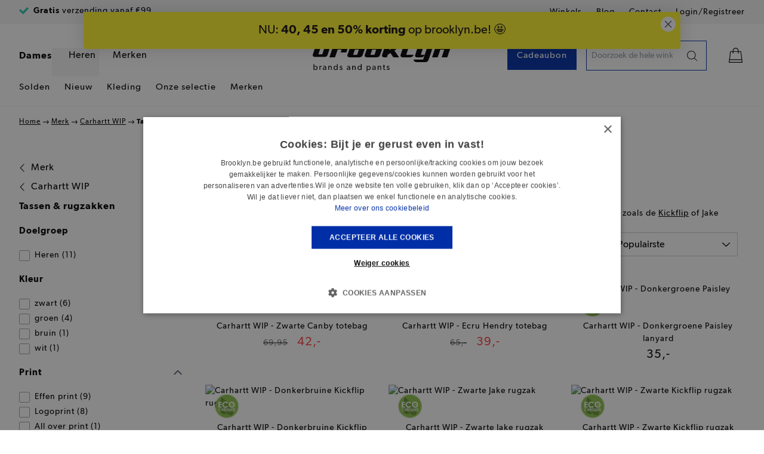

--- FILE ---
content_type: text/html; charset=UTF-8
request_url: https://www.brooklyn.be/nl/merk/carhartt-wip/tassen-rugzakken
body_size: 67005
content:
<!doctype html>
<html lang="nl">
<head >
    <meta charset="utf-8"/>
<meta name="title" content="Carhartt WIP rugzakken: Trend | Brooklyn.be"/>
<meta name="description" content="Hot &amp; Trending: Carhartt WIP rugzakken bij Brooklyn.be | Spaar 10% klantenkaartkorting"/>
<meta name="robots" content="INDEX,FOLLOW"/>
<meta name="viewport" content="width=device-width, initial-scale=1"/>
<title>Carhartt WIP rugzakken: Trend | Brooklyn.be</title>
<link  rel="stylesheet" type="text/css"  media="all" href="https://www.brooklyn.be/static/frontend/Brooklyn/brooklyn_hyva/nl_BE/css/styles.css" />
<link  rel="stylesheet" type="text/css"  media="all" href="https://www.brooklyn.be/static/frontend/Brooklyn/brooklyn_hyva/nl_BE/Amasty_Base/vendor/slick/amslick.min.css" />
<link  rel="stylesheet" type="text/css"  media="all" href="https://www.brooklyn.be/static/frontend/Brooklyn/brooklyn_hyva/nl_BE/Amasty_Storelocator/vendor/chosen/chosen.min.css" />
<link  rel="stylesheet" type="text/css"  class="glue_custom_" href="https://www.brooklyn.be/static/frontend/Brooklyn/brooklyn_hyva/nl_BE/Amasty_CheckoutCore/css/source/mkcss/amcheckout.css" />
<script  type="text/javascript"  src="https://www.brooklyn.be/static/frontend/Brooklyn/brooklyn_hyva/nl_BE/Smile_ElasticsuiteTracker/js/tracking.min.js"></script>
<script  type="text/javascript"  defer="defer" src="https://www.brooklyn.be/static/frontend/Brooklyn/brooklyn_hyva/nl_BE/js/category.min.js"></script>
<link  rel="apple-touch-icon" sizes="180x180" href="https://www.brooklyn.be/static/frontend/Brooklyn/brooklyn_hyva/nl_BE/Magento_Theme/apple-icon-180x180.png" />
<link  rel="icon" sizes="16x16" href="https://www.brooklyn.be/static/frontend/Brooklyn/brooklyn_hyva/nl_BE/Magento_Theme/favicon-16x16.png" />
<link  rel="icon" sizes="32x32" href="https://www.brooklyn.be/static/frontend/Brooklyn/brooklyn_hyva/nl_BE/Magento_Theme/favicon-32x32.png" />
<link  rel="icon" sizes="64x64" href="https://www.brooklyn.be/static/frontend/Brooklyn/brooklyn_hyva/nl_BE/Magento_Theme/favicon-64x64.png" />
<link  rel="canonical" href="https://www.brooklyn.be/nl/merk/carhartt-wip/tassen-rugzakken" />
<link  rel="icon" type="image/x-icon" href="https://www.brooklyn.be/media/favicon/stores/1/favicon-64x64.png" />
<link  rel="shortcut icon" type="image/x-icon" href="https://www.brooklyn.be/media/favicon/stores/1/favicon-64x64.png" />
    <style>
    [x-cloak] { display: none !important; }
</style>

<script  nonce="bjYya2tuazJkeDJoOHVtZzV4YXZzanQ5YmtsczRkdWw=">
    window.getWpGA4Cookie = function(name) {
        match = document.cookie.match(new RegExp(name + '=([^;]+)'));
        if (match) return decodeURIComponent(match[1].replace(/\+/g, ' ')) ;
    };

    window.ga4AllowServices = false;

    var isCookieRestrictionModeEnabled = 0,
        currentWebsiteId = 1,
        cookieRestrictionName = 'user_allowed_save_cookie';

    if (isCookieRestrictionModeEnabled) {
        allowedCookies = window.getWpGA4Cookie(cookieRestrictionName);

        if (allowedCookies !== undefined) {
            allowedWebsites = JSON.parse(allowedCookies);

            if (allowedWebsites[currentWebsiteId] === 1) {
                window.ga4AllowServices = true;
            }
        }
    } else {
        window.ga4AllowServices = true;
    }
</script>
            <link rel="preconnect" href="https://www.googletagmanager.com">
        <!-- Google Tag Manager -->
<script nonce="bjYya2tuazJkeDJoOHVtZzV4YXZzanQ5YmtsczRkdWw="   > if (window.ga4AllowServices) {(function(w,d,s,l,i){w[l]=w[l]||[];w[l].push({'gtm.start':
new Date().getTime(),event:'gtm.js'});var f=d.getElementsByTagName(s)[0],
j=d.createElement(s),dl=l!='dataLayer'?'&l='+l:'';j.async=true;j.src=
'https://www.googletagmanager.com/gtm.js?id='+i+dl;f.parentNode.insertBefore(j,f);
})(window,document,'script','dataLayer','GTM-WB3WC7J');} </script>
<!-- End Google Tag Manager -->
        <script  nonce="bjYya2tuazJkeDJoOHVtZzV4YXZzanQ5YmtsczRkdWw=">
        if (window.ga4AllowServices) {
            window.dataLayer = window.dataLayer || [];
                        var dl4Objects = [{"pageName":"Carhartt WIP rugzakken: Trend | Brooklyn.be","pageType":"category"},{"ecommerce":{"items":[{"item_name":"Carhartt WIP - Zwarte Canby totebag","affiliation":"Brooklyn shop - Brooklyn - Brooklyn NL","item_id":"201773837","price":42,"item_brand":"Carhartt WIP","item_category":"Merk","item_category2":"Carhartt WIP","item_category3":"Tassen & rugzakken","item_list_name":"Merk\/Carhartt WIP\/Tassen & rugzakken","item_list_id":"907","index":1},{"item_name":"Carhartt WIP - Ecru Hendry totebag","affiliation":"Brooklyn shop - Brooklyn - Brooklyn NL","item_id":"201773826","price":39,"item_brand":"Carhartt WIP","item_category":"Merk","item_category2":"Carhartt WIP","item_category3":"Tassen & rugzakken","item_list_name":"Merk\/Carhartt WIP\/Tassen & rugzakken","item_list_id":"907","index":2},{"item_name":"Carhartt WIP - Donkergroene Paisley lanyard","affiliation":"Brooklyn shop - Brooklyn - Brooklyn NL","item_id":"201304359","price":35,"item_brand":"Carhartt WIP","item_category":"Merk","item_category2":"Carhartt WIP","item_category3":"Tassen & rugzakken","item_list_name":"Merk\/Carhartt WIP\/Tassen & rugzakken","item_list_id":"907","index":3},{"item_name":"Carhartt WIP - Donkerbruine Kickflip rugzak","affiliation":"Brooklyn shop - Brooklyn - Brooklyn NL","item_id":"201943856","price":89.95,"item_brand":"Carhartt WIP","item_category":"Merk","item_category2":"Carhartt WIP","item_category3":"Tassen & rugzakken","item_list_name":"Merk\/Carhartt WIP\/Tassen & rugzakken","item_list_id":"907","index":4},{"item_name":"Carhartt WIP - Zwarte Jake rugzak","affiliation":"Brooklyn shop - Brooklyn - Brooklyn NL","item_id":"201943823","price":79.95,"item_brand":"Carhartt WIP","item_category":"Merk","item_category2":"Carhartt WIP","item_category3":"Tassen & rugzakken","item_list_name":"Merk\/Carhartt WIP\/Tassen & rugzakken","item_list_id":"907","index":5},{"item_name":"Carhartt WIP - Zwarte Kickflip rugzak","affiliation":"Brooklyn shop - Brooklyn - Brooklyn NL","item_id":"200775897","price":89.95,"item_brand":"Carhartt WIP","item_category":"Merk","item_category2":"Carhartt WIP","item_category3":"Tassen & rugzakken","item_list_name":"Merk\/Carhartt WIP\/Tassen & rugzakken","item_list_id":"907","index":6},{"item_name":"Carhartt WIP - Zwarte kleine Essentials tas","affiliation":"Brooklyn shop - Brooklyn - Brooklyn NL","item_id":"200422192","price":49.95,"item_brand":"Carhartt WIP","item_category":"Merk","item_category2":"Carhartt WIP","item_category3":"Tassen & rugzakken","item_list_name":"Merk\/Carhartt WIP\/Tassen & rugzakken","item_list_id":"907","index":7},{"item_name":"Carhartt WIP - Kaki Jake rugzak","affiliation":"Brooklyn shop - Brooklyn - Brooklyn NL","item_id":"201943834","price":79.95,"item_brand":"Carhartt WIP","item_category":"Merk","item_category2":"Carhartt WIP","item_category3":"Tassen & rugzakken","item_list_name":"Merk\/Carhartt WIP\/Tassen & rugzakken","item_list_id":"907","index":8},{"item_name":"Carhartt WIP - Kaki Small Essentials bag","affiliation":"Brooklyn shop - Brooklyn - Brooklyn NL","item_id":"201943867","price":49.95,"item_brand":"Carhartt WIP","item_category":"Merk","item_category2":"Carhartt WIP","item_category3":"Tassen & rugzakken","item_list_name":"Merk\/Carhartt WIP\/Tassen & rugzakken","item_list_id":"907","index":9},{"item_name":"Carhartt WIP - Zwarte Jakob rugzak","affiliation":"Brooklyn shop - Brooklyn - Brooklyn NL","item_id":"201773815","price":99.95,"item_brand":"Carhartt WIP","item_category":"Merk","item_category2":"Carhartt WIP","item_category3":"Tassen & rugzakken","item_list_name":"Merk\/Carhartt WIP\/Tassen & rugzakken","item_list_id":"907","index":10},{"item_name":"Carhartt WIP - Kaki Jack Duffle bag","affiliation":"Brooklyn shop - Brooklyn - Brooklyn NL","item_id":"201943812","price":109.95,"item_brand":"Carhartt WIP","item_category":"Merk","item_category2":"Carhartt WIP","item_category3":"Tassen & rugzakken","item_list_name":"Merk\/Carhartt WIP\/Tassen & rugzakken","item_list_id":"907","index":11},{"item_name":"Carhartt WIP - Zwarte Otley weekendtas","affiliation":"Brooklyn shop - Brooklyn - Brooklyn NL","item_id":"201453628","price":139.95,"item_brand":"Carhartt WIP","item_category":"Merk","item_category2":"Carhartt WIP","item_category3":"Tassen & rugzakken","item_list_name":"Merk\/Carhartt WIP\/Tassen & rugzakken","item_list_id":"907","index":12}],"item_list_id":"907","item_list_name":"Merk\/Carhartt WIP\/Tassen & rugzakken"},"event":"view_item_list"}];
            for (var i in dl4Objects) {
                window.dataLayer.push({ecommerce: null});
                window.dataLayer.push(dl4Objects[i]);
            }
                        var wpGA4Cookies = ['wp_ga4_user_id','wp_ga4_customerGroup'];
            wpGA4Cookies.map(function (cookieName) {
                var cookieValue = window.getWpGA4Cookie(cookieName);
                if (cookieValue) {
                    var dl4Object = {};
                    dl4Object[cookieName.replace('wp_ga4_', '')] = cookieValue;
                    window.dataLayer.push(dl4Object);
                }
            });
        }
    </script>
<!-- NO Pixel ID is configured, please goto Admin -->
<script>
console.log(
    'No Meta pixel is configured, please log in as a admin and then visit Stores -> Meta -> Setup -> Get Started'
);
</script>
<link rel="stylesheet" type="text/css" media="all" href="https://maxcdn.bootstrapcdn.com/font-awesome/latest/css/font-awesome.min.css">
<script>
    var BASE_URL = 'https://www.brooklyn.be/nl/';
    var THEME_PATH = 'https://www.brooklyn.be/static/frontend/Brooklyn/brooklyn_hyva/nl_BE';
    var COOKIE_CONFIG = {
        "expires": null,
        "path": "\u002F",
        "domain": ".www.brooklyn.be",
        "secure": true,
        "lifetime": "86400",
        "cookie_restriction_enabled": false    };
    var CURRENT_STORE_CODE = 'nl';
    var CURRENT_WEBSITE_ID = '1';

    window.hyva = window.hyva || {}

    window.cookie_consent_groups = window.cookie_consent_groups || {}
    window.cookie_consent_groups['necessary'] = true;

    window.cookie_consent_config = window.cookie_consent_config || {};
    window.cookie_consent_config['necessary'] = [].concat(
        window.cookie_consent_config['necessary'] || [],
        [
            'user_allowed_save_cookie',
            'form_key',
            'mage-messages',
            'private_content_version',
            'mage-cache-sessid',
            'last_visited_store',
            'section_data_ids'
        ]
    );
</script>
<script>
    'use strict';
    (function( hyva, undefined ) {

        function lifetimeToExpires(options, defaults) {

            var lifetime = options.lifetime || defaults.lifetime;

            if (lifetime) {
                var date = new Date;
                date.setTime(date.getTime() + lifetime * 1000);
                return date;
            }

            return null;
        }

        function generateRandomString() {

            const allowedCharacters = '0123456789abcdefghijklmnopqrstuvwxyzABCDEFGHIJKLMNOPQRSTUVWXYZ',
                length = 16;

            let formKey = '',
                charactersLength = allowedCharacters.length;

            for (var i = 0; i < length; i++) {
                formKey += allowedCharacters[Math.round(Math.random() * (charactersLength - 1))]
            }

            return formKey;
        }

        const cookieTempStorage = {};

        const internalCookie = {
            get(name) {
                const v = document.cookie.match('(^|;) ?' + name + '=([^;]*)(;|$)');
                return v ? v[2] : null;
            },
            set(name, value, days, skipSetDomain) {
                let expires,
                    path,
                    domain,
                    secure,
                    samesite;

                const defaultCookieConfig = {
                    expires: null,
                    path: '/',
                    domain: null,
                    secure: false,
                    lifetime: null,
                    samesite: 'lax'
                };

                const cookieConfig = window.COOKIE_CONFIG || {};

                expires = days
                    ? lifetimeToExpires({lifetime: 24 * 60 * 60 * days, expires: null}, defaultCookieConfig)
                    : lifetimeToExpires(window.COOKIE_CONFIG, defaultCookieConfig) || defaultCookieConfig.expires;

                path = cookieConfig.path || defaultCookieConfig.path;
                domain = !skipSetDomain && (cookieConfig.domain || defaultCookieConfig.domain);
                secure = cookieConfig.secure || defaultCookieConfig.secure;
                samesite = cookieConfig.samesite || defaultCookieConfig.samesite;

                document.cookie = name + "=" + encodeURIComponent(value) +
                    (expires ? '; expires=' + expires.toGMTString() : '') +
                    (path ? '; path=' + path : '') +
                    (domain ? '; domain=' + domain : '') +
                    (secure ? '; secure' : '') +
                    (samesite ? '; samesite=' + samesite : 'lax');
            },
            isWebsiteAllowedToSaveCookie() {
                const allowedCookies = this.get('user_allowed_save_cookie');
                if (allowedCookies) {
                    const allowedWebsites = JSON.parse(unescape(allowedCookies));

                    return allowedWebsites[CURRENT_WEBSITE_ID] === 1;
                }
                return false;
            },
            getGroupByCookieName(name) {
                const cookieConsentConfig = window.cookie_consent_config || {};
                let group = null;
                for (let prop in cookieConsentConfig) {
                    if (!cookieConsentConfig.hasOwnProperty(prop)) continue;
                    if (cookieConsentConfig[prop].includes(name)) {
                        group = prop;
                        break;
                    }
                }
                return group;
            },
            isCookieAllowed(name) {
                const cookieGroup = this.getGroupByCookieName(name);
                return cookieGroup
                    ? window.cookie_consent_groups[cookieGroup]
                    : this.isWebsiteAllowedToSaveCookie();
            },
            saveTempStorageCookies() {
                for (const [name, data] of Object.entries(cookieTempStorage)) {
                    if (this.isCookieAllowed(name)) {
                        this.set(name, data['value'], data['days'], data['skipSetDomain']);
                        delete cookieTempStorage[name];
                    }
                }
            }
        };

        hyva.getCookie = (name) => {
            const cookieConfig = window.COOKIE_CONFIG || {};

            if (cookieConfig.cookie_restriction_enabled && ! internalCookie.isCookieAllowed(name)) {
                return cookieTempStorage[name] ? cookieTempStorage[name]['value'] : null;
            }

            return internalCookie.get(name);
        }

        hyva.setCookie = (name, value, days, skipSetDomain) => {
            const cookieConfig = window.COOKIE_CONFIG || {};

            if (cookieConfig.cookie_restriction_enabled && ! internalCookie.isCookieAllowed(name)) {
                cookieTempStorage[name] = {value, days, skipSetDomain};
                return;
            }
            return internalCookie.set(name, value, days, skipSetDomain);
        }

        hyva.getBrowserStorage = () => {
            const browserStorage = window.localStorage || window.sessionStorage;
            if (!browserStorage) {
                console.warn('Browser Storage is unavailable');
                return false;
            }
            try {
                browserStorage.setItem('storage_test', 1);
                browserStorage.removeItem('storage_test');
            } catch (error) {
                console.warn('Browser Storage is not accessible', error);
                return false;
            }
            return browserStorage;
        }

        hyva.postForm = (postParams) => {
            const form = document.createElement("form");

            let data = postParams.data;

            if (! postParams.skipUenc && ! data.uenc) {
                data.uenc = btoa(window.location.href);
            }
            form.method = "POST";
            form.action = postParams.action;

            Object.keys(postParams.data).map(key => {
                const field = document.createElement("input");
                field.type = 'hidden'
                field.value = postParams.data[key];
                field.name = key;
                form.appendChild(field);
            });

            const form_key = document.createElement("input");
            form_key.type = 'hidden';
            form_key.value = hyva.getFormKey();
            form_key.name="form_key";
            form.appendChild(form_key);

            document.body.appendChild(form);

            form.submit();
        }

        hyva.getFormKey = function () {
            let formKey = hyva.getCookie('form_key');

            if (!formKey) {
                formKey = generateRandomString();
                hyva.setCookie('form_key', formKey);
            }

            return formKey;
        }

        hyva.formatPrice = (value, showSign) => {
            var formatter = new Intl.NumberFormat(
                'nl\u002DBE',
                {
                    style: 'currency',
                    currency: 'EUR',
                    signDisplay: showSign ? "always" : "auto"
                }
            );
            return (typeof Intl.NumberFormat.prototype.formatToParts === 'function') ?
                formatter.formatToParts(value).map(({type, value}) => {
                    switch (type) {
                        case 'currency':
                            return '€' || value;
                        case 'minusSign':
                            return '- ';
                        case 'plusSign':
                            return '+ ';
                        default :
                            return value;
                    }
                }).reduce((string, part) => string + part).replace(/,00/,',-').replace('€','') :
                formatter.format(value).replace(/,00/,',-').replace('€','');
        }

        const formatStr = function (str, nStart) {
            const args = Array.from(arguments).slice(2);

            return str.replace(/(%+)([0-9]+)/g, (m, p, n) => {
                const idx = parseInt(n) - nStart;

                if (args[idx] === null || args[idx] === void 0) {
                    return m;
                }
                return p.length % 2
                    ? p.slice(0, -1).replace('%%', '%') + args[idx]
                    : p.replace('%%', '%') + n;
            })
        }

        hyva.str = function (string) {
            const args = Array.from(arguments);
            args.splice(1, 0, 1);

            return formatStr.apply(undefined, args);
        }

        hyva.strf = function () {
            const args = Array.from(arguments);
            args.splice(1, 0, 0);

            return formatStr.apply(undefined, args);
        }

        /**
         * Take a html string as `content` parameter and
         * extract an element from the DOM to replace in
         * the current page under the same selector,
         * defined by `targetSelector`
         */
        hyva.replaceDomElement = (targetSelector, content) => {

            // Parse the content and extract the DOM node using the `targetSelector`
            const parser = new DOMParser();
            const doc = parser.parseFromString(content, 'text/html');
            const contentNode = doc.querySelector(targetSelector);

            // Bail if content can't be found
            if (!contentNode) {
                return;
            }

            // Extract all the script tags from the new content.
            // Script tags won't execute when inserted into a dom-element directly,
            // therefore we need to inject them to the head of the document.
            const tmpScripts = contentNode.getElementsByTagName('script');

            if (tmpScripts.length > 0) {
                // Push all script tags into an array
                // (to prevent dom manipulation while iterating over dom nodes)
                const scripts = [];
                for (let i = 0; i < tmpScripts.length; i++) {
                    scripts.push(tmpScripts[i]);
                }

                // Iterate over all script tags and duplicate+inject each into the head
                for (let i = 0; i < scripts.length; i++) {
                    let script = document.createElement('script');
                    script.innerHTML = scripts[i].innerHTML;

                    document.head.appendChild(script);

                    // Remove the original (non-executing) node from the page
                    scripts[i].parentNode.removeChild(scripts[i]);
                }
            }

            // Replace the old DOM node with the new content
            document.querySelector(targetSelector).replaceWith(contentNode);

            // Reload customerSectionData and display cookie-messages if present
            window.dispatchEvent(new CustomEvent("reload-customer-section-data"));
            hyva.initMessages();
        }

        const replace = {['+']: '-', ['/']: '_', ['=']: ','};
        hyva.getUenc = () => btoa(window.location.href).replace(/[+/=]/g, match => replace[match]);

        let currentTrap;

        const focusableElements = (rootElement) => {
            const selector = 'button, [href], input, select, textarea, details';
            return Array.from(rootElement.querySelectorAll(selector))
                .filter(el => el.style.display !== 'none' && !el.disabled && el.tabIndex !== -1)
        }

        const focusTrap = (e) => {
            const isTabPressed = e.key === 'Tab' || e.keyCode === 9;
            if (!isTabPressed) return;

            const focusable = focusableElements(currentTrap)
            const firstFocusableElement = focusable[0]
            const lastFocusableElement = focusable[focusable.length - 1]

            e.shiftKey
                ? document.activeElement === firstFocusableElement && (lastFocusableElement.focus(), e.preventDefault())
                : document.activeElement === lastFocusableElement && (firstFocusableElement.focus(), e.preventDefault())
        };

        hyva.releaseFocus = (rootElement) => {
            if (currentTrap && (!rootElement || rootElement === currentTrap)) {
                currentTrap.removeEventListener('keydown', focusTrap)
                currentTrap = null
            }
        }
        hyva.trapFocus = (rootElement) => {
            if (!rootElement) return;
            hyva.releaseFocus()
            currentTrap = rootElement
            rootElement.addEventListener('keydown', focusTrap)
            const firstElement = focusableElements(rootElement)[0]
            firstElement && firstElement.focus()
        }

        window.addEventListener('user-allowed-save-cookie', () => internalCookie.saveTempStorageCookies())

    }( window.hyva = window.hyva || {} ));
</script>
<script>
    if (!window.IntersectionObserver) {
        window.IntersectionObserver = function (callback) {
            this.observe = el => el && callback(this.takeRecords());
            this.takeRecords = () => [{isIntersecting: true, intersectionRatio: 1}];
            this.disconnect = () => {};
            this.unobserve = () => {};
        }
    }
</script>

<meta property="og:type" content="product.group"/>
<meta property="og:title" content="Carhartt&#x20;WIP&#x20;rugzakken&#x3A;&#x20;Trend&#x20;&#x7C;&#x20;Brooklyn.be"/>
<meta property="og:description" content="Hot&#x20;&amp;amp&#x3B;&#x20;Trending&#x3A;&#x20;Carhartt&#x20;WIP&#x20;rugzakken&#x20;bij&#x20;Brooklyn.be&#x20;&#x7C;&#x20;Spaar&#x20;10&#x25;&#x20;klantenkaartkorting"/>
<meta property="og:url" content="https://www.brooklyn.be/nl/merk/carhartt-wip/tassen-rugzakken"/>
<script type="application/ld+json">{"@context":"http:\/\/schema.org","@type":"WebSite","url":"https:\/\/www.brooklyn.be\/"}</script><script type="application/ld+json">{"@context":"http:\/\/schema.org","@type":"BreadcrumbList","itemListElement":[{"@type":"ListItem","item":{"@id":"https:\/\/www.brooklyn.be\/nl\/merk","name":"Merk"},"position":1},{"@type":"ListItem","item":{"@id":"https:\/\/www.brooklyn.be\/nl\/merk\/carhartt-wip","name":"Carhartt WIP"},"position":2},{"@type":"ListItem","item":{"@id":"https:\/\/www.brooklyn.be\/nl\/merk\/carhartt-wip\/tassen-rugzakken","name":"Tassen & rugzakken"},"position":3}]}</script><!-- Datatrics Pixel -->
<script type="text/x-magento-init">
    {
        "*": {
            "Magento_Ui/js/core/app": {
                "components": {
                    "queuedevents": {
                        "component": "Datatrics_Connect/js/push",
                        "queuedevents": {
                            "url": "https://www.brooklyn.be/nl/datatrics/cart/get/"
                        }
                    }
                }
            }
        }
    }
</script>

<link type="text/css" media="all" rel="stylesheet" href="https://www.brooklyn.be/dist/magento.4c69d280b05e8a4dcd32.css">

<script src="https://www.brooklyn.be/dist/head.c345e79f93df1cc55bdc.js" async></script>
<link rel="preconnect" href="https://brooklyn.cdn.amplifydigital.be/">

<script type="application/ld+json">{"@context":"http:\/\/schema.org\/","@type":"WebPage","url":"https:\/\/www.brooklyn.be\/nl\/merk\/carhartt-wip\/tassen-rugzakken","mainEntity":{"@context":"http:\/\/schema.org","@type":"OfferCatalog","name":"[{filter_looks_value} ]Carhartt WIP rugzakken[ in {filter_color_value}][ in {filter_colordetail_value}][ van {filter_brand_value}][ {filter_modelname_value}][ {filter_capcollection_value}][ in {filter_bag_size_value} formaat][ in {filter_fabric_value}][ in maat {filter_sizea_value}][ in maat {filter_sizev_value}][ in {filter_sizebl}][ in maat {filter_sizer_value}][ {filter_targetgroup_value}][ in {filter_fit_value}][ {filter_waist}][ met {filter_print_value}][ met {filter_sleeve_type_value}][ in {filter_jeans_type_value}][ met {filter_neckline_value}][ in {filter_article_length_value}][ met {filter_closure}][ met {filter_finishing}][ voor {filter_screen_format}]\r\n","url":"https:\/\/www.brooklyn.be\/nl\/merk\/carhartt-wip\/tassen-rugzakken","numberOfItems":12,"itemListElement":[]},"speakable":{"@type":"SpeakableSpecification","cssSelector":[".category-description"],"xpath":["\/html\/head\/title"]}}</script></head>
<body id="html-body" class="page-with-filter page-products categorypath-merk-carhartt-wip-tassen-rugzakken category-tassen-rugzakken page-layout-2columns-left catalog-category-view page-layout-category-full-width">
<!-- Google Tag Manager (noscript) -->
<noscript><iframe src="https://www.googletagmanager.com/ns.html?id=GTM-WB3WC7J"
height="0" width="0" style="display:none;visibility:hidden"></iframe></noscript>
<!-- End Google Tag Manager (noscript) --><div
            class="ambanners ambanner-10"
        data-position="10"
        data-bannerid=""
        data-role="amasty-banner-container"
></div>
<input name="form_key" type="hidden" value="7KqLSUC3OhbtQtd7" /><div class="page-wrapper"><header class="page-header"><script type="application/javascript" async
 src="https://static.klaviyo.com/onsite/js/klaviyo.js?company_id=XKkewf"></script>
<div x-data="initKlaviyoCustomerTracking()"
     @private-content-loaded.window="sendCustomerDataToKlaviyo(event.detail.data)"></div>
    <script>
        function initKlaviyoCustomerTracking() {
            return {
                sendCustomerDataToKlaviyo(data) {
                    const _learnq = window._learnq || [];
                    const customer = data.customer;

                    if (customer && customer.email) {
                        _learnq.push(['identify', {
                            $email: customer.email,
                            $first_name: customer.firstname ? customer.firstname : '',
                            $last_name:  customer.lastname ? customer.lastname : ''
                        }]);
                    }
                }
            }
        }
    </script>
<a class="action skip sr-only contentarea"
   href="#contentarea">
    <span>
        Ga naar de inhoud    </span>
</a>





    <div class="craft">
        

    

<header class="header header--open relative bg-white z-50 w-screen max-w-full md:relative top-0 left-0 target-group_dames">
    <div class="w-full bg-gray-100 py-9px min-h-[40px] header-top-menu">
        <div class="container">
            <div class="row">
                <div class="col md:flex justify-between">
                                                                

    <div class="flex h-[18px] overflow-hidden"
         x-data="uspSlider()"
    >
                    <div
                x-show="activeIndex === 0"
                x-cloak
                class="md:mr-4 lg:mr-8 w-full flex items-center justify-center md:justify-start whitespace-nowrap">
                    <span class="inline-block mr-2">
                            
                                        
    <svg  width="16" height="12" class="text-green-400" role="img" aria-label="check">
                <use xlink:href="https://www.brooklyn.be/dist/symbol-sprite.36d4f78c114e43691df0.svg#check"/>
    </svg>

                    </span>
                <span class="leading-none"><strong>Gratis</strong> verzending vanaf €99</span>
            </div>
                    <div
                x-show="activeIndex === 1"
                x-cloak
                class="md:mr-4 lg:mr-8 w-full flex items-center justify-center md:justify-start whitespace-nowrap">
                    <span class="inline-block mr-2">
                            
                                        
    <svg  width="16" height="12" class="text-green-400" role="img" aria-label="check">
                <use xlink:href="https://www.brooklyn.be/dist/symbol-sprite.36d4f78c114e43691df0.svg#check"/>
    </svg>

                    </span>
                <span class="leading-none"><strong>10%</strong> klantenkaartkorting</span>
            </div>
                    <div
                x-show="activeIndex === 2"
                x-cloak
                class="md:mr-4 lg:mr-8 w-full flex items-center justify-center md:justify-start whitespace-nowrap">
                    <span class="inline-block mr-2">
                            
                                        
    <svg  width="16" height="12" class="text-green-400" role="img" aria-label="check">
                <use xlink:href="https://www.brooklyn.be/dist/symbol-sprite.36d4f78c114e43691df0.svg#check"/>
    </svg>

                    </span>
                <span class="leading-none"><strong>Specialist</strong> in broeken</span>
            </div>
            </div>
    <script>
        function uspSlider () {
            return {
                activeIndex: 0,
                itemCount: '3',
                timer: null,
                init() {
                    this.runSlider();
                },
                runSlider() {
                    this.timer = setInterval(() => {
                        if (this.activeIndex === Number(this.itemCount) - 1 ) {
                            this.activeIndex = 0;
                        } else {
                            this.activeIndex++;
                        }
                    }, 3000)
                }
            }
        }
    </script>
                                        <div class="hidden md:block">
                        <nav>
    <ul class="flex leading none">
                    <li class="md:ml-4 lg:ml-6 first:ml-0 inline-block leading-relaxed">
                <a href="https://www.brooklyn.be/nl/winkels">Winkels</a>
            </li>
                    <li class="md:ml-4 lg:ml-6 first:ml-0 inline-block leading-relaxed">
                <a href="https://www.brooklyn.be/nl/nieuws">Blog</a>
            </li>
                    <li class="md:ml-4 lg:ml-6 first:ml-0 inline-block leading-relaxed">
                <a href="https://www.brooklyn.be/nl/contact">Contact</a>
            </li>
                <li class="md:ml-4 lg:ml-6 first:ml-0 inline-block leading-relaxed">
            <a href="https://www.brooklyn.be/nl/customer/account" class="account--logged-url">
                <span class="account-label">
                    <span class="account--logged-out">Login/Registreer</span>
                    <span class="account--logged-in hidden">Je account</span>
                </span>
            </a>
        </li>
    </ul>
</nav>
                    </div>
                </div>
            </div>
        </div>
    </div>
    <div class="w-full flex items-center h-15 md:h-auto md:block md:py-5 border-b border-gray-100 relative">
        <div class="container">
            <div class="row">
                <div class="col w-1/4 md:w-5/12 md:relative md:-left-3 flex items-center main-menu">
                    <button
                        class="xl:hidden"
                        data-toggle
                        data-target=".js-mobile-menu"
                        data-classname="hidden"
                        data-overflow
                    >    
                            
    <svg  width="32" height="32" role="img" aria-label="hamburger">
                <use xlink:href="https://www.brooklyn.be/dist/symbol-sprite.36d4f78c114e43691df0.svg#hamburger"/>
    </svg>
</button>
                    <ul class="hidden xl:flex">
                                                                                <li>
                                <a href="https://www.brooklyn.be/nl/inspiratie-dames"
                                                                            data-cookieLink="https://www.brooklyn.be/nl/inspiratie-dames"
                                                                        data-target="main-submenu-10"
                                    class="main-menu__link mr-1 text-xl leading-relaxed  main-menu__link--active"
                                >Dames</a>
                            </li>
                                                                                <li>
                                <a href="https://www.brooklyn.be/nl/inspiratie-heren"
                                                                            data-cookieLink="https://www.brooklyn.be/nl/inspiratie-heren"
                                                                        data-target="main-submenu-16"
                                    class="main-menu__link mr-1 text-xl leading-relaxed  "
                                >Heren</a>
                            </li>
                                                                                <li>
                                <a href="https://www.brooklyn.be/nl/merk?product_list_order=new_arrivals"
                                                                            data-cookieLink="https://www.brooklyn.be/nl/merk?product_list_order=new_arrivals"
                                                                        data-target="main-submenu-1007"
                                    class="main-menu__link mr-1 text-xl leading-relaxed  "
                                >Merken</a>
                            </li>
                                            </ul>
                </div>
                <div class="col w-1/2 md:w-1/6 flex justify-center">
                    <a href="https://www.brooklyn.be/nl/">
                            
                                        
    <svg  width="141" height="40" class="block md:hidden" role="img" aria-label="logo">
                <use xlink:href="https://www.brooklyn.be/dist/symbol-sprite.36d4f78c114e43691df0.svg#logo"/>
    </svg>

                            
                                        
    <svg  width="231" height="66" class="hidden md:block" role="img" aria-label="logo">
                <use xlink:href="https://www.brooklyn.be/dist/symbol-sprite.36d4f78c114e43691df0.svg#logo"/>
    </svg>

                    </a>
                </div>
                <div class="col w-1/4 md:w-5/12 flex justify-end items-center">
                    <ul class="hidden xl:flex gap-x-4 main-nav-right-items">
                                                    <li class="">
                                <a href="/nl/inspiratie/blogbook-cadeaubonnen"
                                                                            data-cookieLink="/nl/inspiratie/blogbook-cadeaubonnen"
                                                                        class="button text-lg leading-relaxed "
                                >Cadeaubon</a>
                            </li>
                                                                        </ul>
                    
<div data-search-wrapper="false" class="search-wrapper">
    <div class="search-overlay flex flex-wrap justify-center pointer-events-none mx-auto">
        <form autocomplete="off" role="presentation" class="w-full flex justify-center search-overlay__inner relative">
            <button class="search-input__back hidden px-4 w-16 pointer-events-auto justify-center items-center" data-search-back>
                <svg viewBox="0 0 24 24" class="w-full">
                    <path d="M.424 11.183l3.935-3.904a.966.966 0 011.36 0 .948.948 0 01.08 1.26l-.08.09L3.327 11H23a1 1 0 01.993.883L24 12a1 1 0 01-.883.993L23 13H3.328l2.39 2.372a.948.948 0 01.08 1.259l-.08.09a.967.967 0 01-1.268.079l-.09-.08-3.936-3.903a1 1 0 01-.407-.63l-.013-.102L0 11.981l.007-.1.011-.067a.995.995 0 01.406-.631l3.935-3.904-3.935 3.904z" fill-rule="evenodd"></path>
                </svg>
            </button>
            <input
                class="search-input pointer-events-auto bg-white outline-none border-0 focus:outline-none focus:border-none"
                placeholder="Doorzoek de hele winkel"
                data-search
                role="presentation"
                type="search"
                autocomplete="off"
                name="q">
            <button class="search-input__clear bg-white hidden px-4 w-12 h-full pointer-events-auto justify-center items-center" data-search-clear>
                <svg viewBox="0 0 24 24" class="search-input__clear--icon">
                    <path d="M12 10.49L3.828 2.317a1.063 1.063 0 00-1.513-.002c-.42.42-.416 1.094.002 1.513L10.49 12l-8.173 8.172a1.063 1.063 0 00-.002 1.513c.42.42 1.094.416 1.513-.002L12 13.51l8.172 8.173c.426.426 1.096.42 1.513.002.42-.42.416-1.094-.002-1.513L13.51 12l8.173-8.172c.426-.426.42-1.096.002-1.513a1.067 1.067 0 00-1.513.002L12 10.49z" fill-rule="evenodd"></path>
                </svg>
                <div class="search-input__loader absolute top-0 left-0 loader flex items-center justify-center w-12 h-full hide-loader" data-search-loader>
                    <div class="throbber"></div>
                </div>
            </button>
            <button data-search-button type="button" class="search-input__open h-full flex items-center pointer-events-auto">
                <span class="inline-block p-3 mobile-control bg-white">
                        
                            
    <svg  width="24" height="24" role="img" aria-label="search">
                <use xlink:href="https://www.brooklyn.be/dist/symbol-sprite.36d4f78c114e43691df0.svg#search"/>
    </svg>

                </span>
            </button>
            <button data-search-submit type="button" class="search-input__submit h-full hidden flex items-center pointer-events-auto">
                <span class="inline-block p-3 mobile-control bg-white">
                        
                            
    <svg  width="32" height="32" role="img" aria-label="search">
                <use xlink:href="https://www.brooklyn.be/dist/symbol-sprite.36d4f78c114e43691df0.svg#search"/>
    </svg>

                </span>
            </button>
        </form>
        <div data-search-suggest class="w-full h-full overflow-auto mt-4 hidden pointer-events-auto bg-white p-4"></div>
    </div>
</div>
                    
<ul class="flex justify-end items-center">
    <li>
        <a href="/nl/checkout/cart/"
            class="block relative ml-2 md:ml-8">
                
                                        
    <svg  class="align-middle" width="32" height="32" role="img" aria-label="bag">
                <use xlink:href="https://www.brooklyn.be/dist/symbol-sprite.36d4f78c114e43691df0.svg#bag"/>
    </svg>

            <span class="cart-qty-wrapper"></span>
        </a>
    </li>
</ul>
                </div>
            </div>
                                                                                            <div x-data class="row main-submenu current-open-submenu"  data-submenu="main-submenu-10">
                            <div class="col">
                                <ul class="mt-2 hidden xl:flex">
                                                                                                                    
                                                                                                                            
                                        
                                        <li class="group" >
                                            <a href="/nl/dames?sales_code[0]=S01&amp;sales_code[1]=S02&amp;sales_code[2]=S03"
                                               class="mr-6 text-lg leading-relaxed group-hover:custom-underline "
                                            >Solden</a>

                                                                                    </li>
                                                                                                                    
                                                                                                                            
                                        
                                        <li class="group" >
                                            <a href="/nl/dames?product_list_order=new_arrivals"
                                               class="mr-6 text-lg leading-relaxed group-hover:custom-underline "
                                            >Nieuw</a>

                                                                                    </li>
                                                                                                                    
                                                                                                                            
                                                                                                                            
                                        <li class="group" @mouseenter="$dispatch('show-overlay')" @mouseleave="$dispatch('hide-overlay')">
                                            <a href="/nl/dames"
                                               class="mr-6 text-lg leading-relaxed group-hover:custom-underline "
                                            >Kleding</a>

                                                                                            
    <div class="hidden group-hover:block absolute w-full left-0 bg-white z-40 py-10 overflow-hidden shadow-sm wf">
        <div class="inner pt-10 border-t border-gray-100">
            <div class="container">
                <div class="row">
                                                                                        <div class="col md:w-1/6">
                                                            <h4 class="font-semibold text-lg leading-none">Dameskleding</h4>
                                                                                        <ul class="mt-6">
                                                                                                                                                                <li>
                                                <a href="/nl/dames"
                                                    class="flex mt-4 leading-none text-lg hover:underline"
                                                >Alle dameskleding</a>
                                            </li>
                                                                                                                                                                                                        <li>
                                                <a href="/nl/dames/jassen-mantels"
                                                    class="flex mt-4 leading-none text-lg hover:underline"
                                                >Jassen &amp; vestjes</a>
                                            </li>
                                                                                                                                                                                                        <li>
                                                <a href="/nl/dames/sweaters-truien"
                                                    class="flex mt-4 leading-none text-lg hover:underline"
                                                >Truien</a>
                                            </li>
                                                                                                                                                                                                        <li>
                                                <a href="/nl/dames/jeans"
                                                    class="flex mt-4 leading-none text-lg hover:underline"
                                                >Jeans</a>
                                            </li>
                                                                                                                                                                                                        <li>
                                                <a href="/nl/dames/broeken"
                                                    class="flex mt-4 leading-none text-lg hover:underline"
                                                >Broeken</a>
                                            </li>
                                                                                                                                                                                                        <li>
                                                <a href="/nl/dames/blouses"
                                                    class="flex mt-4 leading-none text-lg hover:underline"
                                                >Blouses</a>
                                            </li>
                                                                                                                                                                                                        <li>
                                                <a href="/nl/dames/tops-t-shirts"
                                                    class="flex mt-4 leading-none text-lg hover:underline"
                                                >Tops &amp; t-shirts</a>
                                            </li>
                                                                                                                                                                                                        <li>
                                                <a href="/nl/dames/jurken"
                                                    class="flex mt-4 leading-none text-lg hover:underline"
                                                >Jurken</a>
                                            </li>
                                                                                                                                                                                                        <li>
                                                <a href="/nl/dames/rokken"
                                                    class="flex mt-4 leading-none text-lg hover:underline"
                                                >Rokken</a>
                                            </li>
                                                                                                                                                                                                        <li>
                                                <a href="/nl/dames/accessoires"
                                                    class="flex mt-4 leading-none text-lg hover:underline"
                                                >Accessoires</a>
                                            </li>
                                                                                                            </ul>
                                                                                        <a href="/nl/dames"
        
        class="text-link mt-4 leading-none text-lg"
    >Alle kleding</a>
                        </div>
                                                                    <div class="col md:w-1/6">
                                                            <h4 class="font-semibold text-lg leading-none">Merken</h4>
                                                                                        <ul class="mt-6">
                                                                                                                                                                <li>
                                                <a href="/nl/dames"
                                                    class="flex mt-4 leading-none text-lg hover:underline"
                                                >Alle damesmerken</a>
                                            </li>
                                                                                                                                                                                                        <li>
                                                <a href="/nl/merk/by-bar"
                                                    class="flex mt-4 leading-none text-lg hover:underline"
                                                >By Bar</a>
                                            </li>
                                                                                                                                                                                                        <li>
                                                <a href="/nl/merk/sessun"
                                                    class="flex mt-4 leading-none text-lg hover:underline"
                                                >Sessùn</a>
                                            </li>
                                                                                                                                                                                                        <li>
                                                <a href="/nl/merk/skunkfunk"
                                                    class="flex mt-4 leading-none text-lg hover:underline"
                                                >Skunkfunk</a>
                                            </li>
                                                                                                                                                                                                        <li>
                                                <a href="/nl/merk/frnch"
                                                    class="flex mt-4 leading-none text-lg hover:underline"
                                                >Frnch</a>
                                            </li>
                                                                                                                                                                                                        <li>
                                                <a href="/nl/merk/grace-mila"
                                                    class="flex mt-4 leading-none text-lg hover:underline"
                                                >Grace &amp; Mila</a>
                                            </li>
                                                                                                                                                                                                        <li>
                                                <a href="/nl/merk/armed-angels"
                                                    class="flex mt-4 leading-none text-lg hover:underline"
                                                >Armed Angels</a>
                                            </li>
                                                                                                                                                                                                        <li>
                                                <a href="/nl/merk/yerse"
                                                    class="flex mt-4 leading-none text-lg hover:underline"
                                                >YERSE</a>
                                            </li>
                                                                                                                                                                                                        <li>
                                                <a href="/nl/merk/carhartt-wip"
                                                    class="flex mt-4 leading-none text-lg hover:underline"
                                                >Carhartt WIP</a>
                                            </li>
                                                                                                                                                                                                        <li>
                                                <a href="/nl/merk/lee"
                                                    class="flex mt-4 leading-none text-lg hover:underline"
                                                >Lee</a>
                                            </li>
                                                                                                                                                                                                        <li>
                                                <a href="/nl/merk/levi-s"
                                                    class="flex mt-4 leading-none text-lg hover:underline"
                                                >Levi&#039;s</a>
                                            </li>
                                                                                                            </ul>
                                                                                        <a href="/nl/merk"
        
        class="text-link mt-4 leading-none text-lg"
    >Alle merken</a>
                        </div>
                                                                    <div class="col md:w-1/6">
                                                            <h4 class="font-semibold text-lg leading-none">Fashion Focus</h4>
                                                                                        <ul class="mt-6">
                                                                                                                                                                <li>
                                                <a href="/nl/nieuws/faux-fur"
                                                    class="flex mt-4 leading-none text-lg hover:underline"
                                                >Faux fur</a>
                                            </li>
                                                                                                                                                                                                        <li>
                                                <a href="/nl/nieuws/faux-leather"
                                                    class="flex mt-4 leading-none text-lg hover:underline"
                                                >Faux leather</a>
                                            </li>
                                                                                                                                                                                                        <li>
                                                <a href="/nl/nieuws/barn-jacket"
                                                    class="flex mt-4 leading-none text-lg hover:underline"
                                                >Barn jackets</a>
                                            </li>
                                                                                                                                                                                                        <li>
                                                <a href="/nl/nieuws/50-tinten-bruin-2"
                                                    class="flex mt-4 leading-none text-lg hover:underline"
                                                >50 tinten bruin</a>
                                            </li>
                                                                                                            </ul>
                                                                                        <a href="https://www.brooklyn.be/nl/inspiratie-dames"
        
        class="text-link mt-4 leading-none text-lg"
    >Overzicht Dames</a>
                        </div>
                                                                                                                                                                                            <div class="col md:w-1/6 relative z-10">
                                <a href="/nl/inspiratie-dames/gifts-voor-dames"
                                    class="relative block z-10"
                                >
                                    <img  class="lazyload" width="388" height="484" alt="251203 block DAMES GIFTS min" data-src="https://brooklyn.cdn.amplifydigital.be/https%3A%2F%2Fwww.brooklyn.be%2Fvolumes%2Fgeneral%2FInspiratie%2F251203_blockDAMES_GIFTS-min_2025-12-08-125049_bbfn.jpg?auto=compress%2Cformat&amp;crop=focalpoint&amp;cs=srgb&amp;dpr=2&amp;fit=crop&amp;fp-x=0.5&amp;fp-y=0.5&amp;h=484&amp;q=80&amp;w=388&amp;s=3c850aa09321b83733842f5caa810d69">
                                    <div class="text-center w-full mt-5">
                                        <span class="font-semibold block text-xl">Geschenktips</span>
                                        <span class="block-link block">Ontdek</span>
                                    </div>
                                </a>
                            </div>
                                                                                                            <div class="col md:w-1/6 relative z-10">
                                <a href="/nl/inspiratie/dressed-to-dive-in"
                                    class="relative block z-10"
                                >
                                    <img  class="lazyload" width="388" height="484" alt="251203 blockdames feest min" data-src="https://brooklyn.cdn.amplifydigital.be/https%3A%2F%2Fwww.brooklyn.be%2Fvolumes%2Fgeneral%2FInspiratie%2F251203_blockdames_feest-min.jpg?auto=compress%2Cformat&amp;crop=focalpoint&amp;cs=srgb&amp;dpr=2&amp;fit=crop&amp;fp-x=0.5&amp;fp-y=0.5&amp;h=484&amp;q=80&amp;w=388&amp;s=e37bc4ba154aabb6d120268fe1938607">
                                    <div class="text-center w-full mt-5">
                                        <span class="font-semibold block text-xl">Feestlooks</span>
                                        <span class="block-link block">Ontdek</span>
                                    </div>
                                </a>
                            </div>
                                                            </div>
            </div>
        </div>
    </div>
                                                                                    </li>
                                                                                                                    
                                                                                                                            
                                        
                                        <li class="group" >
                                            <a href="/nl/inspiratie"
                                               class="mr-6 text-lg leading-relaxed group-hover:custom-underline "
                                            >Onze selectie</a>

                                                                                    </li>
                                                                                                                    
                                                                                                                            
                                                                                                                            
                                        <li class="group" @mouseenter="$dispatch('show-overlay')" @mouseleave="$dispatch('hide-overlay')">
                                            <a href="/nl/inspiratie-dames/merken/overzicht-merken-dames"
                                               class="mr-6 text-lg leading-relaxed group-hover:custom-underline "
                                            >Merken</a>

                                                                                            
    <div class="hidden group-hover:block absolute w-full left-0 bg-white z-40 py-10 overflow-hidden shadow-sm wf">
        <div class="inner pt-10 border-t border-gray-100">
            <div class="container">
                <div class="row">
                                                                                        <div class="col md:w-1/6">
                                                            <h4 class="font-semibold text-lg leading-none">In de kijker</h4>
                                                                                        <ul class="mt-6">
                                                                                                                                                                <li>
                                                <a href="/nl/merk/by-bar"
                                                    class="flex mt-4 leading-none text-lg hover:underline"
                                                >By Bar</a>
                                            </li>
                                                                                                                                                                                                        <li>
                                                <a href="/nl/merk/frnch"
                                                    class="flex mt-4 leading-none text-lg hover:underline"
                                                >Frnch</a>
                                            </li>
                                                                                                                                                                                                        <li>
                                                <a href="/nl/merk/sessun"
                                                    class="flex mt-4 leading-none text-lg hover:underline"
                                                >Sessùn</a>
                                            </li>
                                                                                                                                                                                                        <li>
                                                <a href="/nl/merk/grace-mila"
                                                    class="flex mt-4 leading-none text-lg hover:underline"
                                                >Grace &amp; Mila</a>
                                            </li>
                                                                                                                                                                                                        <li>
                                                <a href="/nl/merk/numph"
                                                    class="flex mt-4 leading-none text-lg hover:underline"
                                                >Nümph</a>
                                            </li>
                                                                                                                                                                                                        <li>
                                                <a href="/nl/merk/my-essential-wardrobe"
                                                    class="flex mt-4 leading-none text-lg hover:underline"
                                                >My essentials wardrobe</a>
                                            </li>
                                                                                                            </ul>
                                                                                        <a href="/nl/dames"
        
        class="text-link mt-4 leading-none text-lg"
    >Ontdek alle damesmerken</a>
                        </div>
                                                                    <div class="col md:w-1/6">
                                                            <h4 class="font-semibold text-lg leading-none">Jeans</h4>
                                                                                        <ul class="mt-6">
                                                                                                                                                                <li>
                                                <a href="/nl/merk/lee?targetgroup=Dames"
                                                    class="flex mt-4 leading-none text-lg hover:underline"
                                                >Lee</a>
                                            </li>
                                                                                                                                                                                                        <li>
                                                <a href="/nl/merk/calvin-klein?targetgroup=Dames"
                                                    class="flex mt-4 leading-none text-lg hover:underline"
                                                >Calvin Klein</a>
                                            </li>
                                                                                                                                                                                                        <li>
                                                <a href="/nl/merk/tommy-jeans?targetgroup=Dames"
                                                    class="flex mt-4 leading-none text-lg hover:underline"
                                                >Tommy Jeans</a>
                                            </li>
                                                                                                                                                                                                        <li>
                                                <a href="/nl/merk/levi-s?targetgroup=Dames"
                                                    class="flex mt-4 leading-none text-lg hover:underline"
                                                >Levi&#039;s</a>
                                            </li>
                                                                                                                                                                                                        <li>
                                                <a href="/nl/merk/diesel/jeans?targetgroup=Dames"
                                                    class="flex mt-4 leading-none text-lg hover:underline"
                                                >Diesel</a>
                                            </li>
                                                                                                                                                                                                        <li>
                                                <a href="/nl/merk/pepe-jeans-london"
                                                    class="flex mt-4 leading-none text-lg hover:underline"
                                                >Pepe Jeans</a>
                                            </li>
                                                                                                            </ul>
                                                                                        <a href="/nl/dames"
        
        class="text-link mt-4 leading-none text-lg"
    >Ontdek alle damesmerken</a>
                        </div>
                                                                    <div class="col md:w-1/6">
                                                            <h4 class="font-semibold text-lg leading-none">Sustainable</h4>
                                                                                        <ul class="mt-6">
                                                                                                                                                                <li>
                                                <a href="/nl/merk/armed-angels"
                                                    class="flex mt-4 leading-none text-lg hover:underline"
                                                >Armed Angels</a>
                                            </li>
                                                                                                                                                                                                        <li>
                                                <a href="/nl/merk/scotch-soda?targetgroup=Dames"
                                                    class="flex mt-4 leading-none text-lg hover:underline"
                                                >Scotch and Soda</a>
                                            </li>
                                                                                                                                                                                                        <li>
                                                <a href="/nl/merk/esme-studios"
                                                    class="flex mt-4 leading-none text-lg hover:underline"
                                                >Esmé Studios </a>
                                            </li>
                                                                                                                                                                                                        <li>
                                                <a href="/nl/merk/skunkfunk"
                                                    class="flex mt-4 leading-none text-lg hover:underline"
                                                >SKFK</a>
                                            </li>
                                                                                                                                                                                                        <li>
                                                <a href="/nl/merk/thinking-mu"
                                                    class="flex mt-4 leading-none text-lg hover:underline"
                                                >Thinking Mu</a>
                                            </li>
                                                                                                                                                                                                        <li>
                                                <a href="/nl/merk/ecoalf"
                                                    class="flex mt-4 leading-none text-lg hover:underline"
                                                >ECOALF</a>
                                            </li>
                                                                                                            </ul>
                                                                                        <a href="/nl/dames"
        
        class="text-link mt-4 leading-none text-lg"
    >Ontdek alle damesmerken</a>
                        </div>
                                                                                                                                                                                            <div class="col md:w-1/6 relative z-10">
                                <a href="/nl/merk/by-bar"
                                    class="relative block z-10"
                                >
                                    <img  class="lazyload" width="388" height="484" alt="250911 Highlight By bar" data-src="https://brooklyn.cdn.amplifydigital.be/https%3A%2F%2Fwww.brooklyn.be%2Fvolumes%2Fgeneral%2FInspiratie%2FLookbooks%2F250911_Highlight-By-bar.jpg?auto=compress%2Cformat&amp;crop=focalpoint&amp;cs=srgb&amp;dpr=2&amp;fit=crop&amp;fp-x=0.5&amp;fp-y=0.5&amp;h=484&amp;q=80&amp;w=388&amp;s=2288e81f68fbfddc0ef963e9d4e50ef8">
                                    <div class="text-center w-full mt-5">
                                        <span class="font-semibold block text-xl">By Bar</span>
                                        <span class="block-link block">Shop</span>
                                    </div>
                                </a>
                            </div>
                                                                                                            <div class="col md:w-1/6 relative z-10">
                                <a href="/nl/merk/moss-copenhagen"
                                    class="relative block z-10"
                                >
                                    <img  class="lazyload" width="388" height="484" alt="250911 Highlight Msch" data-src="https://brooklyn.cdn.amplifydigital.be/https%3A%2F%2Fwww.brooklyn.be%2Fvolumes%2Fgeneral%2FHomepage%2FHomepage-dames%2F250911_Highlight-Msch.jpg?auto=compress%2Cformat&amp;crop=focalpoint&amp;cs=srgb&amp;dpr=2&amp;fit=crop&amp;fp-x=0.5&amp;fp-y=0.5&amp;h=484&amp;q=80&amp;w=388&amp;s=68bce62a9a09ed52b7e1444ecf4d3a66">
                                    <div class="text-center w-full mt-5">
                                        <span class="font-semibold block text-xl">Msch Copenhagen</span>
                                        <span class="block-link block">Shop</span>
                                    </div>
                                </a>
                            </div>
                                                            </div>
            </div>
        </div>
    </div>
                                                                                    </li>
                                                                    </ul>
                            </div>
                        </div>
                                                                                                    <div x-data class="row main-submenu hidden"  data-submenu="main-submenu-16">
                            <div class="col">
                                <ul class="mt-2 hidden xl:flex">
                                                                                                                    
                                                                                                                            
                                        
                                        <li class="group" >
                                            <a href="/nl/merk?sales_code%5B0%5D=S01&amp;sales_code%5B1%5D=S02&amp;sales_code%5B2%5D=S03"
                                               class="mr-6 text-lg leading-relaxed group-hover:custom-underline "
                                            >Solden</a>

                                                                                    </li>
                                                                                                                    
                                                                                                                            
                                        
                                        <li class="group" >
                                            <a href="/nl/heren?product_list_order=new_arrivals"
                                               class="mr-6 text-lg leading-relaxed group-hover:custom-underline "
                                            >Nieuw</a>

                                                                                    </li>
                                                                                                                    
                                                                                                                            
                                                                                                                            
                                        <li class="group" @mouseenter="$dispatch('show-overlay')" @mouseleave="$dispatch('hide-overlay')">
                                            <a href="/nl/heren"
                                               class="mr-6 text-lg leading-relaxed group-hover:custom-underline "
                                            >Kleding</a>

                                                                                            
    <div class="hidden group-hover:block absolute w-full left-0 bg-white z-40 py-10 overflow-hidden shadow-sm wf">
        <div class="inner pt-10 border-t border-gray-100">
            <div class="container">
                <div class="row">
                                                                                        <div class="col md:w-1/6">
                                                            <h4 class="font-semibold text-lg leading-none">Herenkleding</h4>
                                                                                        <ul class="mt-6">
                                                                                                                                                                <li>
                                                <a href="/nl/heren/jassen-mantels"
                                                    class="flex mt-4 leading-none text-lg hover:underline"
                                                >Jassen</a>
                                            </li>
                                                                                                                                                                                                        <li>
                                                <a href="/nl/heren/sweaters-truien"
                                                    class="flex mt-4 leading-none text-lg hover:underline"
                                                >Truien</a>
                                            </li>
                                                                                                                                                                                                        <li>
                                                <a href="/nl/heren/hemden"
                                                    class="flex mt-4 leading-none text-lg hover:underline"
                                                >Hemden</a>
                                            </li>
                                                                                                                                                                                                        <li>
                                                <a href="/nl/heren/jeans"
                                                    class="flex mt-4 leading-none text-lg hover:underline"
                                                >Jeans</a>
                                            </li>
                                                                                                                                                                                                        <li>
                                                <a href="/nl/heren/t-shirts"
                                                    class="flex mt-4 leading-none text-lg hover:underline"
                                                >T-shirts</a>
                                            </li>
                                                                                                                                                                                                        <li>
                                                <a href="/nl/heren/polo-s"
                                                    class="flex mt-4 leading-none text-lg hover:underline"
                                                >Polo&#039;s</a>
                                            </li>
                                                                                                                                                                                                        <li>
                                                <a href="/nl/heren/broeken"
                                                    class="flex mt-4 leading-none text-lg hover:underline"
                                                >Broeken</a>
                                            </li>
                                                                                                                                                                                                        <li>
                                                <a href="/nl/heren/accessoires"
                                                    class="flex mt-4 leading-none text-lg hover:underline"
                                                >Accessoires</a>
                                            </li>
                                                                                                            </ul>
                                                                                        <a href="/nl/heren"
        
        class="text-link mt-4 leading-none text-lg"
    >Alle herenkleding</a>
                        </div>
                                                                    <div class="col md:w-1/6">
                                                            <h4 class="font-semibold text-lg leading-none">Merken</h4>
                                                                                        <ul class="mt-6">
                                                                                                                                                                <li>
                                                <a href="/nl/merk/carhartt-wip"
                                                    class="flex mt-4 leading-none text-lg hover:underline"
                                                >Carhartt WIP</a>
                                            </li>
                                                                                                                                                                                                        <li>
                                                <a href="/nl/merk/ben-sherman"
                                                    class="flex mt-4 leading-none text-lg hover:underline"
                                                >Ben Sherman</a>
                                            </li>
                                                                                                                                                                                                        <li>
                                                <a href="/nl/merk/barbour"
                                                    class="flex mt-4 leading-none text-lg hover:underline"
                                                >Barbour</a>
                                            </li>
                                                                                                                                                                                                        <li>
                                                <a href="/nl/merk/dickies"
                                                    class="flex mt-4 leading-none text-lg hover:underline"
                                                >Dickies</a>
                                            </li>
                                                                                                                                                                                                        <li>
                                                <a href="/nl/merk/fred-perry"
                                                    class="flex mt-4 leading-none text-lg hover:underline"
                                                >Fred Perry</a>
                                            </li>
                                                                                                                                                                                                        <li>
                                                <a href="/nl/merk/lee-cooper"
                                                    class="flex mt-4 leading-none text-lg hover:underline"
                                                >Lee Cooper</a>
                                            </li>
                                                                                                                                                                                                        <li>
                                                <a href="/nl/merk/faguo"
                                                    class="flex mt-4 leading-none text-lg hover:underline"
                                                >Faguo</a>
                                            </li>
                                                                                                                                                                                                        <li>
                                                <a href="/nl/merk/levi-s"
                                                    class="flex mt-4 leading-none text-lg hover:underline"
                                                >Levi&#039;s</a>
                                            </li>
                                                                                                                                                                                                        <li>
                                                <a href="/nl/merk/les-deux"
                                                    class="flex mt-4 leading-none text-lg hover:underline"
                                                >Les Deux</a>
                                            </li>
                                                                                                                                                                                                        <li>
                                                <a href="/nl/merk/scotch-soda"
                                                    class="flex mt-4 leading-none text-lg hover:underline"
                                                >Scotch &amp; Soda</a>
                                            </li>
                                                                                                                                                                                                        <li>
                                                <a href="/nl/merk/tommy-hilfiger"
                                                    class="flex mt-4 leading-none text-lg hover:underline"
                                                >Tommy Hilfiger</a>
                                            </li>
                                                                                                            </ul>
                                                                                        <a href="/nl/heren"
        
        class="text-link mt-4 leading-none text-lg"
    >Alle kleding</a>
                        </div>
                                                                    <div class="col md:w-1/6">
                                                            <h4 class="font-semibold text-lg leading-none">Fashion Focus</h4>
                                                                                        <ul class="mt-6">
                                                                                                                                                                <li>
                                                <a href="/nl/nieuws/barn-jacket"
                                                    class="flex mt-4 leading-none text-lg hover:underline"
                                                >Barn jackets</a>
                                            </li>
                                                                                                                                                                                                        <li>
                                                <a href="/nl/nieuws/wax-jassen"
                                                    class="flex mt-4 leading-none text-lg hover:underline"
                                                >Wax jassen</a>
                                            </li>
                                                                                                                                                                                                        <li>
                                                <a href="/nl/inspiratie/denim-docks-heren"
                                                    class="flex mt-4 leading-none text-lg hover:underline"
                                                >Denim looks</a>
                                            </li>
                                                                                                                                                                                                        <li>
                                                <a href="/nl/nieuws/50-tinten-bruin-2"
                                                    class="flex mt-4 leading-none text-lg hover:underline"
                                                >50 tinten bruin</a>
                                            </li>
                                                                                                                                                                                                        <li>
                                                <a href="https://www.brooklyn.be/nl/inspiratie-heren"
                                                    class="flex mt-4 leading-none text-lg hover:underline"
                                                >Overzicht heren</a>
                                            </li>
                                                                                                            </ul>
                                                                                        <a href="https://www.brooklyn.be/nl/inspiratie-heren"
        
        class="text-link mt-4 leading-none text-lg"
    >Overzicht Heren</a>
                        </div>
                                                                                                                                                                                            <div class="col md:w-1/6 relative z-10">
                                <a href="/nl/inspiratie-heren/gifts-voor-heren"
                                    class="relative block z-10"
                                >
                                    <img  class="lazyload" width="388" height="484" alt="251203 blockheren GIFTS2 min" data-src="https://brooklyn.cdn.amplifydigital.be/https%3A%2F%2Fwww.brooklyn.be%2Fvolumes%2Fgeneral%2FInspiratie%2F251203_blockheren_GIFTS2-min_2025-12-08-125236_wazh.jpg?auto=compress%2Cformat&amp;crop=focalpoint&amp;cs=srgb&amp;dpr=2&amp;fit=crop&amp;fp-x=0.5&amp;fp-y=0.5&amp;h=484&amp;q=80&amp;w=388&amp;s=f544d98a4db95ef6517e76075610db4c">
                                    <div class="text-center w-full mt-5">
                                        <span class="font-semibold block text-xl">Geschenktips</span>
                                        <span class="block-link block">Ontdek </span>
                                    </div>
                                </a>
                            </div>
                                                                                                            <div class="col md:w-1/6 relative z-10">
                                <a href="/nl/inspiratie/dressed-to-dive-in"
                                    class="relative block z-10"
                                >
                                    <img  class="lazyload" width="388" height="484" alt="251203 blockheren feest min" data-src="https://brooklyn.cdn.amplifydigital.be/https%3A%2F%2Fwww.brooklyn.be%2Fvolumes%2Fgeneral%2FInspiratie%2F251203_blockheren_feest-min.jpg?auto=compress%2Cformat&amp;crop=focalpoint&amp;cs=srgb&amp;dpr=2&amp;fit=crop&amp;fp-x=0.5&amp;fp-y=0.5&amp;h=484&amp;q=80&amp;w=388&amp;s=f1c84675588d25aa6f461afda65ee9b7">
                                    <div class="text-center w-full mt-5">
                                        <span class="font-semibold block text-xl">Feestlooks</span>
                                        <span class="block-link block">Ontdek</span>
                                    </div>
                                </a>
                            </div>
                                                            </div>
            </div>
        </div>
    </div>
                                                                                    </li>
                                                                                                                    
                                                                                                                            
                                        
                                        <li class="group" >
                                            <a href="/nl/inspiratie"
                                               class="mr-6 text-lg leading-relaxed group-hover:custom-underline "
                                            >Onze selectie</a>

                                                                                    </li>
                                                                                                                    
                                                                                                                            
                                                                                                                            
                                        <li class="group" @mouseenter="$dispatch('show-overlay')" @mouseleave="$dispatch('hide-overlay')">
                                            <a href="/nl/inspiratie-heren/merken/overzicht-merken-heren"
                                               class="mr-6 text-lg leading-relaxed group-hover:custom-underline "
                                            >Merken</a>

                                                                                            
    <div class="hidden group-hover:block absolute w-full left-0 bg-white z-40 py-10 overflow-hidden shadow-sm wf">
        <div class="inner pt-10 border-t border-gray-100">
            <div class="container">
                <div class="row">
                                                                                        <div class="col md:w-1/6">
                                                            <h4 class="font-semibold text-lg leading-none">In de kijker</h4>
                                                                                        <ul class="mt-6">
                                                                                                                                                                <li>
                                                <a href="/nl/merk/carhartt-wip?targetgroup=Heren"
                                                    class="flex mt-4 leading-none text-lg hover:underline"
                                                >Carhartt WIP</a>
                                            </li>
                                                                                                                                                                                                        <li>
                                                <a href="/nl/merk/farah"
                                                    class="flex mt-4 leading-none text-lg hover:underline"
                                                >Farah</a>
                                            </li>
                                                                                                                                                                                                        <li>
                                                <a href="/nl/merk/antwrp"
                                                    class="flex mt-4 leading-none text-lg hover:underline"
                                                >Antwrp</a>
                                            </li>
                                                                                                                                                                                                        <li>
                                                <a href="/nl/merk/element?targetgroup=Heren"
                                                    class="flex mt-4 leading-none text-lg hover:underline"
                                                >Element</a>
                                            </li>
                                                                                                                                                                                                        <li>
                                                <a href="/nl/merk/minimum?targetgroup=Heren"
                                                    class="flex mt-4 leading-none text-lg hover:underline"
                                                >Minimum</a>
                                            </li>
                                                                                                                                                                                                        <li>
                                                <a href="/nl/merk/fred-perry"
                                                    class="flex mt-4 leading-none text-lg hover:underline"
                                                >Fred Perry</a>
                                            </li>
                                                                                                            </ul>
                                                                                        <a href="/nl/heren"
        
        class="text-link mt-4 leading-none text-lg"
    >Ontdek alle herenmerken</a>
                        </div>
                                                                    <div class="col md:w-1/6">
                                                            <h4 class="font-semibold text-lg leading-none">Jeans</h4>
                                                                                        <ul class="mt-6">
                                                                                                                                                                <li>
                                                <a href="/nl/merk/scotch-soda?targetgroup=Heren"
                                                    class="flex mt-4 leading-none text-lg hover:underline"
                                                >Scotch and Soda</a>
                                            </li>
                                                                                                                                                                                                        <li>
                                                <a href="/nl/merk/tommy-jeans?targetgroup=Heren"
                                                    class="flex mt-4 leading-none text-lg hover:underline"
                                                >Tommy jeans</a>
                                            </li>
                                                                                                                                                                                                        <li>
                                                <a href="/nl/merk/levi-s?targetgroup=Heren"
                                                    class="flex mt-4 leading-none text-lg hover:underline"
                                                >Levi&#039;s</a>
                                            </li>
                                                                                                                                                                                                        <li>
                                                <a href="/nl/merk/lee-cooper?targetgroup=Heren"
                                                    class="flex mt-4 leading-none text-lg hover:underline"
                                                >Lee Cooper</a>
                                            </li>
                                                                                                                                                                                                        <li>
                                                <a href="/nl/merk/diesel/jeans?targetgroup=Heren"
                                                    class="flex mt-4 leading-none text-lg hover:underline"
                                                >Diesel</a>
                                            </li>
                                                                                                                                                                                                        <li>
                                                <a href="/nl/merk/calvin-klein?targetgroup=Heren"
                                                    class="flex mt-4 leading-none text-lg hover:underline"
                                                >Calvin Klein Jeans</a>
                                            </li>
                                                                                                            </ul>
                                                                                        <a href="/nl/heren"
        
        class="text-link mt-4 leading-none text-lg"
    >Ontdek alle herenmerken</a>
                        </div>
                                                                    <div class="col md:w-1/6">
                                                            <h4 class="font-semibold text-lg leading-none">Sustainable</h4>
                                                                                        <ul class="mt-6">
                                                                                                                                                                <li>
                                                <a href="/nl/merk/iriedaily"
                                                    class="flex mt-4 leading-none text-lg hover:underline"
                                                >Iriedaily</a>
                                            </li>
                                                                                                                                                                                                        <li>
                                                <a href="/nl/merk/olow"
                                                    class="flex mt-4 leading-none text-lg hover:underline"
                                                >Olow</a>
                                            </li>
                                                                                                                                                                                                        <li>
                                                <a href="/nl/merk/brava"
                                                    class="flex mt-4 leading-none text-lg hover:underline"
                                                >Brava</a>
                                            </li>
                                                                                                                                                                                                        <li>
                                                <a href="/nl/merk/nudie-jeans-co"
                                                    class="flex mt-4 leading-none text-lg hover:underline"
                                                >Nudie Jeans</a>
                                            </li>
                                                                                                                                                                                                        <li>
                                                <a href="/nl/merk/a-dam"
                                                    class="flex mt-4 leading-none text-lg hover:underline"
                                                >A&#039;dam</a>
                                            </li>
                                                                                                                                                                                                        <li>
                                                <a href="/nl/merk/brooklyn"
                                                    class="flex mt-4 leading-none text-lg hover:underline"
                                                >Brooklyn</a>
                                            </li>
                                                                                                            </ul>
                                                                                        <a href="/nl/heren"
        
        class="text-link mt-4 leading-none text-lg"
    >Ontdek alle herenmerken</a>
                        </div>
                                                                                                                                                                                            <div class="col md:w-1/6 relative z-10">
                                <a href="/nl/merk/volcom"
                                    class="relative block z-10"
                                >
                                    <img  class="lazyload" width="388" height="484" alt="250911 Highlight Volcom" data-src="https://brooklyn.cdn.amplifydigital.be/https%3A%2F%2Fwww.brooklyn.be%2Fvolumes%2Fgeneral%2FHomepage%2FHomepage-Heren%2F250911_Highlight-Volcom.jpg?auto=compress%2Cformat&amp;crop=focalpoint&amp;cs=srgb&amp;dpr=2&amp;fit=crop&amp;fp-x=0.5&amp;fp-y=0.5&amp;h=484&amp;q=80&amp;w=388&amp;s=35c884e9c906ac1d754e22689ad138f9">
                                    <div class="text-center w-full mt-5">
                                        <span class="font-semibold block text-xl">Volcom</span>
                                        <span class="block-link block">Shop</span>
                                    </div>
                                </a>
                            </div>
                                                                                                            <div class="col md:w-1/6 relative z-10">
                                <a href="/nl/merk/lyle-scott?targetgroup=Heren"
                                    class="relative block z-10"
                                >
                                    <img  class="lazyload" width="388" height="484" alt="250911 Highlight Lyle and scott" data-src="https://brooklyn.cdn.amplifydigital.be/https%3A%2F%2Fwww.brooklyn.be%2Fvolumes%2Fgeneral%2FHomepage%2FHomepage-Heren%2F250911_Highlight-Lyle-and-scott.jpg?auto=compress%2Cformat&amp;crop=focalpoint&amp;cs=srgb&amp;dpr=2&amp;fit=crop&amp;fp-x=0.5&amp;fp-y=0.5&amp;h=484&amp;q=80&amp;w=388&amp;s=31295b801f601b26eedad9db2bedf3a7">
                                    <div class="text-center w-full mt-5">
                                        <span class="font-semibold block text-xl">Lyle and Scott</span>
                                        <span class="block-link block">Shop</span>
                                    </div>
                                </a>
                            </div>
                                                            </div>
            </div>
        </div>
    </div>
                                                                                    </li>
                                                                                                                    
                                                                                                                            
                                        
                                        <li class="group" >
                                            <a href="/nl/inspiratie-streetwear"
                                               class="mr-6 text-lg leading-relaxed group-hover:custom-underline "
                                            >Streetwear</a>

                                                                                    </li>
                                                                    </ul>
                            </div>
                        </div>
                                                                                                    <div x-data class="row main-submenu hidden"  data-submenu="main-submenu-1007">
                            <div class="col">
                                <ul class="mt-2 hidden xl:flex">
                                                                                                                    
                                        
                                        
                                        <li class="group" >
                                            <a href="/nl/merk/by-bar"
                                               class="mr-6 text-lg leading-relaxed group-hover:custom-underline "
                                            >By-bar</a>

                                                                                    </li>
                                                                                                                    
                                        
                                        
                                        <li class="group" >
                                            <a href="/nl/merk/carhartt-wip"
                                               class="mr-6 text-lg leading-relaxed group-hover:custom-underline "
                                            >Carhartt WIP</a>

                                                                                    </li>
                                                                                                                    
                                        
                                        
                                        <li class="group" >
                                            <a href="/nl/merk/lyle-scott"
                                               class="mr-6 text-lg leading-relaxed group-hover:custom-underline "
                                            >Lyle and Scott</a>

                                                                                    </li>
                                                                                                                    
                                        
                                        
                                        <li class="group" >
                                            <a href="/nl/merk/sessun"
                                               class="mr-6 text-lg leading-relaxed group-hover:custom-underline "
                                            >Sessùn</a>

                                                                                    </li>
                                                                                                                    
                                        
                                        
                                        <li class="group" >
                                            <a href="/nl/merk?product_list_order=new_arrivals"
                                               class="mr-6 text-lg leading-relaxed group-hover:custom-underline "
                                            >Alle merken</a>

                                                                                    </li>
                                                                    </ul>
                            </div>
                        </div>
                                                        </div>
    </div>
</header>
    </div>
<!-- Cached by Blitz on 2026-01-21T09:05:40+01:00 --></header><div class="top-container"><nav class="breadcrumbs" aria-label="Breadcrumb">
    <div class="container flex py-4">
        <ul class="items list-reset flex flex-wrap text-sm">
                            <li class="item inline-flex items-center home">
                                                                <a class="underline"
                        href="https://www.brooklyn.be/nl/"
                        title="Ga&#x20;naar&#x20;homepagina"
                        >Home</a>
                                    </li>
                            <li class="item inline-flex items-center category293">
                                            <span class="separator"
                            aria-hidden="true"
                        >
                            <svg class="block mx-1" width="10" height="7" fill="none" xmlns="http://www.w3.org/2000/svg"><path d="M8.292 2.707 6.377.671 7.007 0 10 3.182 7.008 6.364l-.631-.671 1.915-2.037H0v-.949h8.292Z" fill="#000"/></svg>
                        </span>
                                                                <a class="underline"
                        href="https://www.brooklyn.be/nl/merk"
                        title=""
                        >Merk</a>
                                    </li>
                            <li class="item inline-flex items-center category309">
                                            <span class="separator"
                            aria-hidden="true"
                        >
                            <svg class="block mx-1" width="10" height="7" fill="none" xmlns="http://www.w3.org/2000/svg"><path d="M8.292 2.707 6.377.671 7.007 0 10 3.182 7.008 6.364l-.631-.671 1.915-2.037H0v-.949h8.292Z" fill="#000"/></svg>
                        </span>
                                                                <a class="underline"
                        href="https://www.brooklyn.be/nl/merk/carhartt-wip"
                        title=""
                        >Carhartt WIP</a>
                                    </li>
                            <li class="item inline-flex items-center category907">
                                            <span class="separator"
                            aria-hidden="true"
                        >
                            <svg class="block mx-1" width="10" height="7" fill="none" xmlns="http://www.w3.org/2000/svg"><path d="M8.292 2.707 6.377.671 7.007 0 10 3.182 7.008 6.364l-.631-.671 1.915-2.037H0v-.949h8.292Z" fill="#000"/></svg>
                        </span>
                                                                <span class="hidden md:inline font-semibold"
                            aria-current="page"
                        >Tassen &amp; rugzakken</span>
                                    </li>
                    </ul>
    </div>
</nav>
</div><div class="page-main"><div class="page messages"><script>
    function initMessages() {
        "use strict";
        return {
            messages: window.mageMessages || [],
            isEmpty() {
                return this.messages.reduce(
                    function (isEmpty, message) {
                        return isEmpty && message === undefined
                    }, true
                )
            },
            removeMessage(messageIndex) {
                this.messages[messageIndex] = undefined;
            },
            addMessages(messages, hideAfter) {
                var $this = this;
                messages.map(function(message) {
                    $this.messages = $this.messages.concat(message);
                    if (hideAfter) {
                        $this.setHideTimeOut($this.messages.length -1, hideAfter);
                    }
                });
            },
            setHideTimeOut(messageIndex, hideAfter) {
                var $this = this;
                setTimeout(
                    function(messageIndex) {
                        $this.removeMessage(messageIndex);
                    },
                    hideAfter,
                    messageIndex
                );
            },
            eventListeners: {
                ['@messages-loaded.window']() {
                    this.addMessages(event.detail.messages, event.detail.hideAfter)
                },
                ['@private-content-loaded.window'](event) {
                    const data = event.detail.data;
                    if (
                        data.messages &&
                        data.messages.messages &&
                        data.messages.messages.length
                    ) {
                        this.addMessages(data.messages.messages);
                    }
                },
                ['@clear-messages.window']() {
                    this.messages = [];
                }
            }
        }
    }
</script>
<section id="messages"
         x-data="initMessages()"
         x-spread="eventListeners"
>
    <template x-if="!isEmpty()">
        <div class="w-full">
            <div role="alert" class="messages container mx-auto py-3">
                <template x-for="(message, index) in messages" :key="index">
                    <div>
                        <template x-if="message">
                            <div class="message" :class="message.type"
                                 :ui-id="'message-' + message.type"
                            >
                                <span x-html="message.text"></span>
                                <a href="#" class="close cursor-pointer" title="close"
                                   @click.prevent="removeMessage(index)">
                                    <svg class="fill-current text-white" xmlns="http://www.w3.org/2000/svg"
                                         width="18" height="18" viewBox="0 0 18 18">
                                        <path
                                            d="M14.53 4.53l-1.06-1.06L9 7.94 4.53 3.47 3.47 4.53 7.94 9l-4.47
                                                4.47 1.06 1.06L9 10.06l4.47 4.47 1.06-1.06L10.06 9z">
                                        </path>
                                    </svg>
                                </a>
                            </div>
                        </template>
                    </div>
                </template>
            </div>
        </div>
    </template>
</section>
</div></div><main id="maincontent" class="page-main"><div id="contentarea" tabindex="-1"></div>
<div class="columns"><aside class="sidebar sidebar-main">
<div class='hidden md:block'>
        <div class='mb-4'>
        <ul class='items list-reset'>
                            <li class='item flex items-center mt-2'>
                                            <a class="text-xl flex items-center"
                           href="https://www.brooklyn.be/nl/merk"
                           title="Merk"
                        >
                            <span class="separator"
                                  aria-hidden="true"
                            >
                                <svg class='block mr-1' width="16px" height="16px" viewBox="0 0 24 24" version="1.1" xmlns="http://www.w3.org/2000/svg"><path d="M4.29642509,11.9999996 L12.7875444,3.27301622 C13.0763983,2.97613862 13.0698938,2.50130943 12.7730162,2.21245555 C12.4761386,1.92360167 12.0013094,1.93010618 11.7124556,2.22698378 L2.71245555,11.4769838 C2.42918148,11.7681266 2.42918148,12.2318734 2.71245555,12.5230162 L11.7124556,21.7730162 C12.0013094,22.0698938 12.4761386,22.0763983 12.7730162,21.7875444 C13.0698938,21.4986906 13.0763983,21.0238614 12.7875444,20.7269838 L4.29642509,11.9999996 Z"/></svg>
                            </span>
                            Merk                        </a>
                                    </li>
                            <li class='item flex items-center mt-2'>
                                            <a class="text-xl flex items-center"
                           href="https://www.brooklyn.be/nl/merk/carhartt-wip"
                           title="Carhartt&#x20;WIP"
                        >
                            <span class="separator"
                                  aria-hidden="true"
                            >
                                <svg class='block mr-1' width="16px" height="16px" viewBox="0 0 24 24" version="1.1" xmlns="http://www.w3.org/2000/svg"><path d="M4.29642509,11.9999996 L12.7875444,3.27301622 C13.0763983,2.97613862 13.0698938,2.50130943 12.7730162,2.21245555 C12.4761386,1.92360167 12.0013094,1.93010618 11.7124556,2.22698378 L2.71245555,11.4769838 C2.42918148,11.7681266 2.42918148,12.2318734 2.71245555,12.5230162 L11.7124556,21.7730162 C12.0013094,22.0698938 12.4761386,22.0763983 12.7730162,21.7875444 C13.0698938,21.4986906 13.0763983,21.0238614 12.7875444,20.7269838 L4.29642509,11.9999996 Z"/></svg>
                            </span>
                            Carhartt WIP                        </a>
                                    </li>
                            <li class='item flex items-center mt-2'>
                                            <span class="text-xl font-semibold"
                              aria-current="page"
                        >Tassen &amp; rugzakken</span>
                                    </li>
                    </ul>
    </div>
</div>
<div
    x-data="initLayeredNavigation()"
    x-init="checkIsMobileResolution()"
    @resize.window.debounce="checkIsMobileResolution()"
    @visibilitychange.window.debounce="checkIsMobileResolution()">

                                                                                                                                                                                                                                                                                                                                                                                                        
    <div class='md:hidden'>
        <button class='mb-1 text-2xl w-full font-medium btn btn-primary cursor-pointer'
            @click="handleClick()"
        >Filter en sorteer</button>
    </div>
    <div class='fixed inset-0 bg-black transition-opacity duration-250 bg-opacity-50 z-80 opacity-0 md:static md:bg-transparent md:transition-none md:z-0 md:opacity-100 md:pointer-events-auto'
         :class="!blockOpen ? 'opacity-0 pointer-events-none' : 'opacity-100 pointer-events-auto'"
         @click="handleClick()"
        >
        <div
            class='bg-white md:bg-transparent border md:border-0 border-r-0 fixed md:static p-4 md:p-0 translate-x-full transition-transform duration-250 transform md:transform-none right-0 bottom-0 top-0 w-10/12 md:w-auto overflow-y-auto md:overflow-visible'
            :class="!blockOpen ? 'translate-x-full' : 'translate-x-0'"
            @click.stop
        >

            <div class='border-b border-black mb-6 md:hidden pb-3 text-center'>
                <h2 class='text-3xl font-bold'>Carhartt WIP rugzakken</h2>
            </div>

            <div class='absolute left-4 top-6 cursor-pointer'
                 @click="handleClick()"
            >
                <svg class="w-6 h-6" fill="none" viewBox="0 0 24 24" stroke="currentColor">
                    <path stroke-linecap="round" stroke-linejoin="round"
                          stroke-width="2" d="M6 18L18 6M6 6l12 12">
                    </path>
                </svg>
            </div>


            <div class='mobile-toolbar md:hidden'>
                <h2 class='mb-1 text-2xl font-bold'>Sorteren op</h2>
                <script>
    function initToolbar_6970b0229481d() {
        return {
            options: {"productListToolbarForm":{"mode":"product_list_mode","direction":"product_list_dir","order":"product_list_order","limit":"product_list_limit","modeDefault":"grid","directionDefault":"asc","orderDefault":"sort_position","limitDefault":24,"url":"https:\/\/www.brooklyn.be\/nl\/merk\/carhartt-wip\/tassen-rugzakken","formKey":"7KqLSUC3OhbtQtd7","post":false,"page":"p"}}.productListToolbarForm || {},
            getUrlParams: function () {
                let decode = window.decodeURIComponent,
                    urlPaths = this.options.url.split('?'),
                    urlParams = urlPaths[1] ? urlPaths[1].split('&') : [],
                    params = {},
                    parameters, i;

                for (i = 0; i < urlParams.length; i++) {
                    parameters = urlParams[i].split('=');
                    params[decode(parameters[0])] = parameters[1] !== undefined ?
                        decode(parameters[1].replace(/\+/g, '%20')) :
                        '';
                }

                return params;
            },
            getCurrentLimit: function () {
                return this.getUrlParams()[this.options.limit] || this.options.limitDefault;
            },
            getCurrentPage: function () {
                return this.getUrlParams()[this.options.page] || 1;
            },
            changeUrl(paramName, paramValue, defaultValue) {
                let urlPaths = this.options.url.split('?'),
                    baseUrl = urlPaths[0],
                    paramData = this.getUrlParams(),
                    currentPage = this.getCurrentPage(),
                    form, params, key, input, formKey, newPage;

                /**
                 * calculates the page on which the first item of the current page will
                 * be with the new limit and sets that number as the new page
                 */
                if (currentPage > 1 && paramName === this.options.limit) {
                    newPage = Math.floor(this.getCurrentLimit() * (currentPage - 1) / paramValue) + 1;

                    if (newPage > 1) {
                        paramData[this.options.page] = newPage;
                    } else {
                        delete paramData[this.options.page];
                    }
                }

                paramData[paramName] = paramValue;

                if (this.options.post) {
                    form = document.createElement('form');
                    params = [this.options.mode, this.options.direction, this.options.order, this.options.limit];

                    for (key in paramData) {
                        if (params.indexOf(key) !== -1) { //eslint-disable-line max-depth
                            input = document.createElement('input');
                            input.name = key;
                            input.value = paramData[key];
                            form.appendChild(input);
                            delete paramData[key];
                        }
                    }
                    formKey = document.createElement('input');
                    formKey.name = 'form_key';
                    formKey.value = this.options.formKey;
                    form.appendChild(formKey);

                    paramData = $.param(paramData);
                    baseUrl += paramData.length ? '?' + paramData : '';

                    form.action = baseUrl;
                    form.method = 'POST';
                    document.body.appendChild(form);
                    form.submit();
                } else {
                    if (paramValue === defaultValue.toString()) {
                        delete paramData[paramName];
                    }
                    paramData = Object.keys(paramData).map(function(k) {
                        return encodeURIComponent(k) + '=' + encodeURIComponent(paramData[k])
                    }).join('&');

                    location.href = baseUrl + (paramData.length ? '?' + paramData : '');
                }
            }
        }
    }
</script>
    <div class="toolbar toolbar-products"
        x-data="initToolbar_6970b0229481d()"
    >
        <div class="toolbar-sorter sorter flex items-center order-1 col-span-3 sm:col-span-6
        md:col-span-3 lg:col-span-6 justify-end">
    <span class="sr-only sorter-label">
        Sorteer op    </span>
    <select data-role="sorter"
            class="form-select form-select--small sorter-options mr-3"
            aria-label="Sorteer op"
            @change="changeUrl(
                'product_list_order',
                event.currentTarget.options[event.currentTarget.selectedIndex].value,
                options.orderDefault
            )">
                    <option value="new_arrivals"
                                >
                Nieuwste            </option>
                    <option value="sort_position"
                                    selected="selected"
                                >
                Populairste            </option>
                    <option value="price_asc"
                                >
                Prijs (laag naar hoog)            </option>
                    <option value="price_desc"
                                >
                Prijs (hoog naar laag)            </option>
            </select>
</div>
    </div>
            </div>

            <div>
                <div class="md:hidden mt-4">
                    <span class="text-primary text-2xl font-bold">Filters</span>
                    <span class="md:py-1 md:px-1 hidden md:block">
                    <svg width="20" height="20" viewBox="0 0 24 24" fill="none"
                         xmlns="http://www.w3.org/2000/svg"
                         class="transition-transform transform duration-300 ease-in-out"
                         :class="blockOpen ? 'rotate-180' : ''">
                        <path d="M19 9L12 16L5 9" stroke="#000000" stroke-width="2" stroke-linecap="round"
                              stroke-linejoin="round" />
                    </svg>
                </span>
                </div>
                <div class="block-content filter-content">
                                                                                                                                                                                                                                                                                                                                                                                                                                                                <div
                                class="filter-option card my-4"
                                x-data="{ open: true }">
                                <div
                                    class="filter-options-title flex justify-between items-center cursor-pointer"
                                    @click="open = !open">
                                <span class="title text-md md:text-lg font-semibold">
                                    Doelgroep                                    </span>
                                    <span class="py-1 px-1">
                                    <svg width="20" height="20" viewBox="0 0 24 24" fill="none"
                                         xmlns="http://www.w3.org/2000/svg"
                                         class="transition-transform transform duration-300 ease-in-out"
                                         :class="open ? 'rotate-180' : ''">
                                        <path d="M19 9L12 16L5 9" stroke="#4A5568" stroke-width="2"
                                              stroke-linecap="round"
                                              stroke-linejoin="round" />
                                    </svg>
                                </span>
                                </div>
                                <div class="filter-options-content pt-3 hidden"
                                     :class="{ 'hidden': !open , 'block': 'open' }"
                                >
                                        <script>
    function initSmileAttibute_6970b02294c4c() {
        "use strict";

        return {
            options             : {"component":"Smile_ElasticsuiteCatalog\/js\/attribute-filter","maxSize":10,"displayProductCount":true,"hasMoreItems":false,"displayRelNofollow":"","ajaxLoadUrl":"https:\/\/www.brooklyn.be\/nl\/catalog\/navigation_filter\/ajax\/id\/907\/?cat=907&filterName=targetgroup","items":[{"label":"Heren","count":11,"url":"https:\/\/www.brooklyn.be\/nl\/merk\/carhartt-wip\/tassen-rugzakken?targetgroup=Heren","is_selected":false}]},
            searchLabel         : 'Search (%s)',
            showMoreLabel       : 'Toon meer',
            showLessLabel       : 'Show less',
            noSearchResultLabel : 'No value matching the search <b>%s</b>.',
            expanded: false,
            items: [],
            lastSelectIndex: 0,
            maxSize: 0,
            displaySearch: false,
            displayedItems: [],
            fulltextSearch: null,
            searchPlaceholder: '',
            result: 0,

            /**
             * Component initialization
             */
            initialize: function () {

                this.items = this.options.items.map(this.addItemId.bind(this));

                var lastSelectedIndex = Math.max.apply(null, (this.items.map(
                    function (v, k) {return v['is_selected'] ? k : 0;}))
                );
                this.maxSize = Math.max(this.options.maxSize, lastSelectedIndex + 1);

                this.initSearchPlaceholder();
                this.onShowLess();
                this.displaySearch = this.displayShowMore();
                this.displayedItems = this.getDisplayedItems();
            },

            /**
             * Init the place holder
             */
            initSearchPlaceholder: function () {
                var examples = this.items.slice(0, 2).map(function (item) {return item.label});

                if (this.items.length > 2) {
                    examples.push('...');
                }

                // Tip to make html chars interpretable by the browser when the value is get from JS.
                let placeholder = document.createElement('div');
                placeholder.innerHTML = this.searchLabel.replace('%s', examples.join(', '));

                this.searchPlaceholder = placeholder.textContent;
            },

            /**
             * Triggered when typing on the search input
             */
            onSearchChange: function (event) {
                var text = event.target.value;
                if (text.trim() === "") {
                    this.fulltextSearch = null;
                    this.onShowLess();
                } else {
                    this.fulltextSearch = text;
                    this.onShowMore();
                }

                return true;
            },

            /**
             * Triggered when leaving the search field.
             */
            onSearchFocusOut: function(event) {
                var text = event.target.value;
                if (text.trim() === "") {
                    this.fulltextSearch = null;
                }
            },

            /**
             * Retrieve additional Results
             *
             * @param callback
             */
            loadAdditionalItems: function (callback) {
                fetch(this.options.ajaxLoadUrl, {
                    method: 'GET',
                    headers: {
                        'X-Requested-With': 'XMLHttpRequest',
                    },
                })
                .then((response) =>  response.json())
                .then((data) => {
                        this.items = data.map(this.addItemId.bind(this));
                        this.options.hasMoreItems = false;

                        if (callback) {
                            return callback();
                        }
                    }
                );
            },

            /**
             * Retrieve items to display
             *
             * @returns {*}
             */
            getDisplayedItems: function () {
                var items = this.items;

                if (this.expanded === false) {
                    items = this.items.slice(0, this.maxSize);
                }

                if (this.getFulltextSearch()) {
                    var searchTokens    = this.slugify(this.getFulltextSearch()).split('-');
                    var lastSearchToken = searchTokens.splice(-1, 1)[0];

                    items = items.filter(function(item) {
                        var isValidItem = true;
                        var itemTokens = this.slugify(item.label).split('-');
                        searchTokens.forEach(function(currentToken) {
                            if (itemTokens.indexOf(currentToken) === -1) {
                                isValidItem = false;
                            }
                        })
                        if (isValidItem && lastSearchToken) {
                            var ngrams = itemTokens.map(function(token) {return token.substring(0, lastSearchToken.length)});
                            isValidItem = ngrams.indexOf(lastSearchToken) !== -1;
                        }
                        return isValidItem;
                    }.bind(this))
                }
                this.result = items.length;
                return items;
            },

            /**
             * Does the search have a result
             */
            hasSearchResult: function () {
                return this.getDisplayedItems().length > 0
            },

            /**
             * Search result message
             */
            getSearchResultMessage : function() {
                return this.noSearchResultLabel.replace("%s", '"' + this.getFulltextSearch() + '"')
            },

            getFulltextSearch : function() {
                return this.fulltextSearch;
            },

            /**
             * Callback for the "Show more" button
             */
            onShowMore: function () {
                if (this.options.hasMoreItems) {
                    this.loadAdditionalItems(this.onShowMore.bind(this));
                } else {
                    this.expanded = true;
                }

                this.displayedItems = this.getDisplayedItems();
            },

            /**
             * Index the text to be searched.
             */
            slugify: function(text) {
                return text.toString().toLowerCase()
                    .replace(/\s+/g, '-')                                              // Replace spaces with -
                    .replace(/[^\w\u0400-\u052F\u2DE0-\u2DFF\uA640-\uA69F'\-]+/g, '')  // Remove all non-word chars
                    .replace(/\-\-+/g, '-')                                            // Replace multiple - with single -
                    .replace(/^-+/, '')                                                // Trim - from start of text
            },

            /**
             * Callback for the "Show less" button
             */
            onShowLess: function () {
                this.expanded = false;
                this.displayedItems = this.getDisplayedItems();
            },

            /**
             * Check if the filter can be expanded
             *
             * @returns {boolean}
             */
            enableExpansion : function () {
                return this.options.hasMoreItems || this.items.length > this.maxSize;
            },

            /**
             * Displays the "Show More" link
             *
             * @returns {*|boolean}
             */
            displayShowMore: function () {
                return this.enableExpansion() && this.expanded === false && !this.getFulltextSearch();
            },

            /**
             * Displays the "Show Less" link
             *
             * @returns {*|boolean}
             */
            displayShowLess: function () {
                return this.enableExpansion() && this.expanded === true && !this.getFulltextSearch();
            },

            /**
             * Add an id to items.
             */
            addItemId: function (item) {
                item.id = Math.floor(Math.random() * 1000000) + "_option_";
                item.displayProductCount = this.options.displayProductCount && (item.count >= 1);

                return item;
            },
        };
    };
</script>

    <div
        class="targetgroupFilter"
        x-data="initSmileAttibute_6970b02294c4c()"
        x-init="initialize();"
    >
        <div class="field search"  x-show="displaySearch">
            <div class="control">
                <input class="filter-search w-full mb-2"
                       type="text"
                       aria-label="Search&#x20;Doelgroep&#x20;filter"
                       autocomplete="off"
                       :placeholder="searchPlaceholder"
                       @keyup="onSearchChange"
                       @focusout="onSearchFocusOut" />
            </div>
        </div>
        <ol class="items"
            aria-label="Doelgroep&#x20;filter&#x20;options"
            tabindex="-1"
            x-ref="closestItems_6970b02294c4c"
        >
            <template x-for="attribute in displayedItems" hidden>
                <li class="item my-1">
                    <a
                        class="flex items-center"
                        :href="attribute.url"
                        x-show="attribute.count >= 1"
                        :rel="options.displayRelNofollow"
                    >
                        <span
                            class="rounded-sm border border-gray-400"
                            :class="attribute.is_selected && 'bg-blue-600 border-blue-600'"
                        >
                            <svg
                                fill="none"
                                class="stroke-2 stroke-white"
                                :class="{
                                    'opacity-100': attribute.is_selected,
                                    'opacity-0': !attribute.is_selected,
                                }"
                                width="16"
                                height="16"
                                viewBox="0 0 24 24"
                                xmlns="http://www.w3.org/2000/svg"
                                aria-hidden="true"
                            >
                              <path stroke-linecap="round" stroke-linejoin="round" d="M4.5 12.75l6 6 9-13.5"></path>
                            </svg>
                        </span>
                        <div class="ml-2">
                            <span x-html="attribute.label"></span>
                            <span class="count" x-show="options.displayProductCount">
                                (<span x-text="attribute.count"></span><span class="sr-only">products available</span>)
                            </span>
                            <span class="sr-only" x-show="attribute.is_selected">
                                filter selected                            </span>
                        </div>
                    </a>

                    <div x-show="attribute.count < 1">
                        <span x-html="attribute.label"></span>
                        <span class="count" x-text="attribute.count"></span>
                    </div>
                </li>
            </template>
        </ol>

        <div class="no-results-message" x-model="result" x-show="getFulltextSearch() && !hasSearchResult()" class="empty">
            <p x-html="getSearchResultMessage()"></p>
        </div>

        <div class="actions" x-show="enableExpansion()">
            <div class="secondary text-right">
                <button class="action show-more underline text-secondary cursor-pointer" @click="onShowMore(); $refs.closestItems_6970b02294c4c.focus()" x-show="displayShowMore()"><span x-text="showMoreLabel + '+'"></span></button>
                <button class="action show-less underline text-secondary cursor-pointer" @click="onShowLess(); $refs.closestItems_6970b02294c4c.focus()" x-show="displayShowLess()"><span x-text="showLessLabel + '-'"></span></button>
            </div>
        </div>
    </div>

                                </div>
                            </div>
                                                                                                                                                                                                    <div
                                class="filter-option card my-4"
                                x-data="{ open: true }">
                                <div
                                    class="filter-options-title flex justify-between items-center cursor-pointer"
                                    @click="open = !open">
                                <span class="title text-md md:text-lg font-semibold">
                                    Kleur                                    </span>
                                    <span class="py-1 px-1">
                                    <svg width="20" height="20" viewBox="0 0 24 24" fill="none"
                                         xmlns="http://www.w3.org/2000/svg"
                                         class="transition-transform transform duration-300 ease-in-out"
                                         :class="open ? 'rotate-180' : ''">
                                        <path d="M19 9L12 16L5 9" stroke="#4A5568" stroke-width="2"
                                              stroke-linecap="round"
                                              stroke-linejoin="round" />
                                    </svg>
                                </span>
                                </div>
                                <div class="filter-options-content pt-3 hidden"
                                     :class="{ 'hidden': !open , 'block': 'open' }"
                                >
                                        <script>
    function initSmileAttibute_6970b0229513a() {
        "use strict";

        return {
            options             : {"component":"Smile_ElasticsuiteCatalog\/js\/attribute-filter","maxSize":10,"displayProductCount":true,"hasMoreItems":false,"displayRelNofollow":"","ajaxLoadUrl":"https:\/\/www.brooklyn.be\/nl\/catalog\/navigation_filter\/ajax\/id\/907\/?cat=907&filterName=color","items":[{"label":"zwart","count":6,"url":"https:\/\/www.brooklyn.be\/nl\/merk\/carhartt-wip\/tassen-rugzakken?color=zwart","is_selected":false},{"label":"groen","count":4,"url":"https:\/\/www.brooklyn.be\/nl\/merk\/carhartt-wip\/tassen-rugzakken?color=groen","is_selected":false},{"label":"bruin","count":1,"url":"https:\/\/www.brooklyn.be\/nl\/merk\/carhartt-wip\/tassen-rugzakken?color=bruin","is_selected":false},{"label":"wit","count":1,"url":"https:\/\/www.brooklyn.be\/nl\/merk\/carhartt-wip\/tassen-rugzakken?color=wit","is_selected":false}]},
            searchLabel         : 'Search (%s)',
            showMoreLabel       : 'Toon meer',
            showLessLabel       : 'Show less',
            noSearchResultLabel : 'No value matching the search <b>%s</b>.',
            expanded: false,
            items: [],
            lastSelectIndex: 0,
            maxSize: 0,
            displaySearch: false,
            displayedItems: [],
            fulltextSearch: null,
            searchPlaceholder: '',
            result: 0,

            /**
             * Component initialization
             */
            initialize: function () {

                this.items = this.options.items.map(this.addItemId.bind(this));

                var lastSelectedIndex = Math.max.apply(null, (this.items.map(
                    function (v, k) {return v['is_selected'] ? k : 0;}))
                );
                this.maxSize = Math.max(this.options.maxSize, lastSelectedIndex + 1);

                this.initSearchPlaceholder();
                this.onShowLess();
                this.displaySearch = this.displayShowMore();
                this.displayedItems = this.getDisplayedItems();
            },

            /**
             * Init the place holder
             */
            initSearchPlaceholder: function () {
                var examples = this.items.slice(0, 2).map(function (item) {return item.label});

                if (this.items.length > 2) {
                    examples.push('...');
                }

                // Tip to make html chars interpretable by the browser when the value is get from JS.
                let placeholder = document.createElement('div');
                placeholder.innerHTML = this.searchLabel.replace('%s', examples.join(', '));

                this.searchPlaceholder = placeholder.textContent;
            },

            /**
             * Triggered when typing on the search input
             */
            onSearchChange: function (event) {
                var text = event.target.value;
                if (text.trim() === "") {
                    this.fulltextSearch = null;
                    this.onShowLess();
                } else {
                    this.fulltextSearch = text;
                    this.onShowMore();
                }

                return true;
            },

            /**
             * Triggered when leaving the search field.
             */
            onSearchFocusOut: function(event) {
                var text = event.target.value;
                if (text.trim() === "") {
                    this.fulltextSearch = null;
                }
            },

            /**
             * Retrieve additional Results
             *
             * @param callback
             */
            loadAdditionalItems: function (callback) {
                fetch(this.options.ajaxLoadUrl, {
                    method: 'GET',
                    headers: {
                        'X-Requested-With': 'XMLHttpRequest',
                    },
                })
                .then((response) =>  response.json())
                .then((data) => {
                        this.items = data.map(this.addItemId.bind(this));
                        this.options.hasMoreItems = false;

                        if (callback) {
                            return callback();
                        }
                    }
                );
            },

            /**
             * Retrieve items to display
             *
             * @returns {*}
             */
            getDisplayedItems: function () {
                var items = this.items;

                if (this.expanded === false) {
                    items = this.items.slice(0, this.maxSize);
                }

                if (this.getFulltextSearch()) {
                    var searchTokens    = this.slugify(this.getFulltextSearch()).split('-');
                    var lastSearchToken = searchTokens.splice(-1, 1)[0];

                    items = items.filter(function(item) {
                        var isValidItem = true;
                        var itemTokens = this.slugify(item.label).split('-');
                        searchTokens.forEach(function(currentToken) {
                            if (itemTokens.indexOf(currentToken) === -1) {
                                isValidItem = false;
                            }
                        })
                        if (isValidItem && lastSearchToken) {
                            var ngrams = itemTokens.map(function(token) {return token.substring(0, lastSearchToken.length)});
                            isValidItem = ngrams.indexOf(lastSearchToken) !== -1;
                        }
                        return isValidItem;
                    }.bind(this))
                }
                this.result = items.length;
                return items;
            },

            /**
             * Does the search have a result
             */
            hasSearchResult: function () {
                return this.getDisplayedItems().length > 0
            },

            /**
             * Search result message
             */
            getSearchResultMessage : function() {
                return this.noSearchResultLabel.replace("%s", '"' + this.getFulltextSearch() + '"')
            },

            getFulltextSearch : function() {
                return this.fulltextSearch;
            },

            /**
             * Callback for the "Show more" button
             */
            onShowMore: function () {
                if (this.options.hasMoreItems) {
                    this.loadAdditionalItems(this.onShowMore.bind(this));
                } else {
                    this.expanded = true;
                }

                this.displayedItems = this.getDisplayedItems();
            },

            /**
             * Index the text to be searched.
             */
            slugify: function(text) {
                return text.toString().toLowerCase()
                    .replace(/\s+/g, '-')                                              // Replace spaces with -
                    .replace(/[^\w\u0400-\u052F\u2DE0-\u2DFF\uA640-\uA69F'\-]+/g, '')  // Remove all non-word chars
                    .replace(/\-\-+/g, '-')                                            // Replace multiple - with single -
                    .replace(/^-+/, '')                                                // Trim - from start of text
            },

            /**
             * Callback for the "Show less" button
             */
            onShowLess: function () {
                this.expanded = false;
                this.displayedItems = this.getDisplayedItems();
            },

            /**
             * Check if the filter can be expanded
             *
             * @returns {boolean}
             */
            enableExpansion : function () {
                return this.options.hasMoreItems || this.items.length > this.maxSize;
            },

            /**
             * Displays the "Show More" link
             *
             * @returns {*|boolean}
             */
            displayShowMore: function () {
                return this.enableExpansion() && this.expanded === false && !this.getFulltextSearch();
            },

            /**
             * Displays the "Show Less" link
             *
             * @returns {*|boolean}
             */
            displayShowLess: function () {
                return this.enableExpansion() && this.expanded === true && !this.getFulltextSearch();
            },

            /**
             * Add an id to items.
             */
            addItemId: function (item) {
                item.id = Math.floor(Math.random() * 1000000) + "_option_";
                item.displayProductCount = this.options.displayProductCount && (item.count >= 1);

                return item;
            },
        };
    };
</script>

    <div
        class="colorFilter"
        x-data="initSmileAttibute_6970b0229513a()"
        x-init="initialize();"
    >
        <div class="field search"  x-show="displaySearch">
            <div class="control">
                <input class="filter-search w-full mb-2"
                       type="text"
                       aria-label="Search&#x20;Kleur&#x20;filter"
                       autocomplete="off"
                       :placeholder="searchPlaceholder"
                       @keyup="onSearchChange"
                       @focusout="onSearchFocusOut" />
            </div>
        </div>
        <ol class="items"
            aria-label="Kleur&#x20;filter&#x20;options"
            tabindex="-1"
            x-ref="closestItems_6970b0229513a"
        >
            <template x-for="attribute in displayedItems" hidden>
                <li class="item my-1">
                    <a
                        class="flex items-center"
                        :href="attribute.url"
                        x-show="attribute.count >= 1"
                        :rel="options.displayRelNofollow"
                    >
                        <span
                            class="rounded-sm border border-gray-400"
                            :class="attribute.is_selected && 'bg-blue-600 border-blue-600'"
                        >
                            <svg
                                fill="none"
                                class="stroke-2 stroke-white"
                                :class="{
                                    'opacity-100': attribute.is_selected,
                                    'opacity-0': !attribute.is_selected,
                                }"
                                width="16"
                                height="16"
                                viewBox="0 0 24 24"
                                xmlns="http://www.w3.org/2000/svg"
                                aria-hidden="true"
                            >
                              <path stroke-linecap="round" stroke-linejoin="round" d="M4.5 12.75l6 6 9-13.5"></path>
                            </svg>
                        </span>
                        <div class="ml-2">
                            <span x-html="attribute.label"></span>
                            <span class="count" x-show="options.displayProductCount">
                                (<span x-text="attribute.count"></span><span class="sr-only">products available</span>)
                            </span>
                            <span class="sr-only" x-show="attribute.is_selected">
                                filter selected                            </span>
                        </div>
                    </a>

                    <div x-show="attribute.count < 1">
                        <span x-html="attribute.label"></span>
                        <span class="count" x-text="attribute.count"></span>
                    </div>
                </li>
            </template>
        </ol>

        <div class="no-results-message" x-model="result" x-show="getFulltextSearch() && !hasSearchResult()" class="empty">
            <p x-html="getSearchResultMessage()"></p>
        </div>

        <div class="actions" x-show="enableExpansion()">
            <div class="secondary text-right">
                <button class="action show-more underline text-secondary cursor-pointer" @click="onShowMore(); $refs.closestItems_6970b0229513a.focus()" x-show="displayShowMore()"><span x-text="showMoreLabel + '+'"></span></button>
                <button class="action show-less underline text-secondary cursor-pointer" @click="onShowLess(); $refs.closestItems_6970b0229513a.focus()" x-show="displayShowLess()"><span x-text="showLessLabel + '-'"></span></button>
            </div>
        </div>
    </div>

                                </div>
                            </div>
                                                                                                                                                                                                                                                                                                                                                                                                                                                                            <div
                                class="filter-option card my-4"
                                x-data="{ open: true }">
                                <div
                                    class="filter-options-title flex justify-between items-center cursor-pointer"
                                    @click="open = !open">
                                <span class="title text-md md:text-lg font-semibold">
                                    Print                                    </span>
                                    <span class="py-1 px-1">
                                    <svg width="20" height="20" viewBox="0 0 24 24" fill="none"
                                         xmlns="http://www.w3.org/2000/svg"
                                         class="transition-transform transform duration-300 ease-in-out"
                                         :class="open ? 'rotate-180' : ''">
                                        <path d="M19 9L12 16L5 9" stroke="#4A5568" stroke-width="2"
                                              stroke-linecap="round"
                                              stroke-linejoin="round" />
                                    </svg>
                                </span>
                                </div>
                                <div class="filter-options-content pt-3 hidden"
                                     :class="{ 'hidden': !open , 'block': 'open' }"
                                >
                                        <script>
    function initSmileAttibute_6970b022953cb() {
        "use strict";

        return {
            options             : {"component":"Smile_ElasticsuiteCatalog\/js\/attribute-filter","maxSize":10,"displayProductCount":true,"hasMoreItems":false,"displayRelNofollow":"","ajaxLoadUrl":"https:\/\/www.brooklyn.be\/nl\/catalog\/navigation_filter\/ajax\/id\/907\/?cat=907&filterName=print","items":[{"label":"Effen print","count":9,"url":"https:\/\/www.brooklyn.be\/nl\/merk\/carhartt-wip\/tassen-rugzakken?print=Effen+print","is_selected":false},{"label":"Logoprint","count":8,"url":"https:\/\/www.brooklyn.be\/nl\/merk\/carhartt-wip\/tassen-rugzakken?print=Logoprint","is_selected":false},{"label":"All over print","count":1,"url":"https:\/\/www.brooklyn.be\/nl\/merk\/carhartt-wip\/tassen-rugzakken?print=All+over+print","is_selected":false},{"label":"Strepenprint","count":1,"url":"https:\/\/www.brooklyn.be\/nl\/merk\/carhartt-wip\/tassen-rugzakken?print=Strepenprint","is_selected":false}]},
            searchLabel         : 'Search (%s)',
            showMoreLabel       : 'Toon meer',
            showLessLabel       : 'Show less',
            noSearchResultLabel : 'No value matching the search <b>%s</b>.',
            expanded: false,
            items: [],
            lastSelectIndex: 0,
            maxSize: 0,
            displaySearch: false,
            displayedItems: [],
            fulltextSearch: null,
            searchPlaceholder: '',
            result: 0,

            /**
             * Component initialization
             */
            initialize: function () {

                this.items = this.options.items.map(this.addItemId.bind(this));

                var lastSelectedIndex = Math.max.apply(null, (this.items.map(
                    function (v, k) {return v['is_selected'] ? k : 0;}))
                );
                this.maxSize = Math.max(this.options.maxSize, lastSelectedIndex + 1);

                this.initSearchPlaceholder();
                this.onShowLess();
                this.displaySearch = this.displayShowMore();
                this.displayedItems = this.getDisplayedItems();
            },

            /**
             * Init the place holder
             */
            initSearchPlaceholder: function () {
                var examples = this.items.slice(0, 2).map(function (item) {return item.label});

                if (this.items.length > 2) {
                    examples.push('...');
                }

                // Tip to make html chars interpretable by the browser when the value is get from JS.
                let placeholder = document.createElement('div');
                placeholder.innerHTML = this.searchLabel.replace('%s', examples.join(', '));

                this.searchPlaceholder = placeholder.textContent;
            },

            /**
             * Triggered when typing on the search input
             */
            onSearchChange: function (event) {
                var text = event.target.value;
                if (text.trim() === "") {
                    this.fulltextSearch = null;
                    this.onShowLess();
                } else {
                    this.fulltextSearch = text;
                    this.onShowMore();
                }

                return true;
            },

            /**
             * Triggered when leaving the search field.
             */
            onSearchFocusOut: function(event) {
                var text = event.target.value;
                if (text.trim() === "") {
                    this.fulltextSearch = null;
                }
            },

            /**
             * Retrieve additional Results
             *
             * @param callback
             */
            loadAdditionalItems: function (callback) {
                fetch(this.options.ajaxLoadUrl, {
                    method: 'GET',
                    headers: {
                        'X-Requested-With': 'XMLHttpRequest',
                    },
                })
                .then((response) =>  response.json())
                .then((data) => {
                        this.items = data.map(this.addItemId.bind(this));
                        this.options.hasMoreItems = false;

                        if (callback) {
                            return callback();
                        }
                    }
                );
            },

            /**
             * Retrieve items to display
             *
             * @returns {*}
             */
            getDisplayedItems: function () {
                var items = this.items;

                if (this.expanded === false) {
                    items = this.items.slice(0, this.maxSize);
                }

                if (this.getFulltextSearch()) {
                    var searchTokens    = this.slugify(this.getFulltextSearch()).split('-');
                    var lastSearchToken = searchTokens.splice(-1, 1)[0];

                    items = items.filter(function(item) {
                        var isValidItem = true;
                        var itemTokens = this.slugify(item.label).split('-');
                        searchTokens.forEach(function(currentToken) {
                            if (itemTokens.indexOf(currentToken) === -1) {
                                isValidItem = false;
                            }
                        })
                        if (isValidItem && lastSearchToken) {
                            var ngrams = itemTokens.map(function(token) {return token.substring(0, lastSearchToken.length)});
                            isValidItem = ngrams.indexOf(lastSearchToken) !== -1;
                        }
                        return isValidItem;
                    }.bind(this))
                }
                this.result = items.length;
                return items;
            },

            /**
             * Does the search have a result
             */
            hasSearchResult: function () {
                return this.getDisplayedItems().length > 0
            },

            /**
             * Search result message
             */
            getSearchResultMessage : function() {
                return this.noSearchResultLabel.replace("%s", '"' + this.getFulltextSearch() + '"')
            },

            getFulltextSearch : function() {
                return this.fulltextSearch;
            },

            /**
             * Callback for the "Show more" button
             */
            onShowMore: function () {
                if (this.options.hasMoreItems) {
                    this.loadAdditionalItems(this.onShowMore.bind(this));
                } else {
                    this.expanded = true;
                }

                this.displayedItems = this.getDisplayedItems();
            },

            /**
             * Index the text to be searched.
             */
            slugify: function(text) {
                return text.toString().toLowerCase()
                    .replace(/\s+/g, '-')                                              // Replace spaces with -
                    .replace(/[^\w\u0400-\u052F\u2DE0-\u2DFF\uA640-\uA69F'\-]+/g, '')  // Remove all non-word chars
                    .replace(/\-\-+/g, '-')                                            // Replace multiple - with single -
                    .replace(/^-+/, '')                                                // Trim - from start of text
            },

            /**
             * Callback for the "Show less" button
             */
            onShowLess: function () {
                this.expanded = false;
                this.displayedItems = this.getDisplayedItems();
            },

            /**
             * Check if the filter can be expanded
             *
             * @returns {boolean}
             */
            enableExpansion : function () {
                return this.options.hasMoreItems || this.items.length > this.maxSize;
            },

            /**
             * Displays the "Show More" link
             *
             * @returns {*|boolean}
             */
            displayShowMore: function () {
                return this.enableExpansion() && this.expanded === false && !this.getFulltextSearch();
            },

            /**
             * Displays the "Show Less" link
             *
             * @returns {*|boolean}
             */
            displayShowLess: function () {
                return this.enableExpansion() && this.expanded === true && !this.getFulltextSearch();
            },

            /**
             * Add an id to items.
             */
            addItemId: function (item) {
                item.id = Math.floor(Math.random() * 1000000) + "_option_";
                item.displayProductCount = this.options.displayProductCount && (item.count >= 1);

                return item;
            },
        };
    };
</script>

    <div
        class="printFilter"
        x-data="initSmileAttibute_6970b022953cb()"
        x-init="initialize();"
    >
        <div class="field search"  x-show="displaySearch">
            <div class="control">
                <input class="filter-search w-full mb-2"
                       type="text"
                       aria-label="Search&#x20;Print&#x20;filter"
                       autocomplete="off"
                       :placeholder="searchPlaceholder"
                       @keyup="onSearchChange"
                       @focusout="onSearchFocusOut" />
            </div>
        </div>
        <ol class="items"
            aria-label="Print&#x20;filter&#x20;options"
            tabindex="-1"
            x-ref="closestItems_6970b022953cb"
        >
            <template x-for="attribute in displayedItems" hidden>
                <li class="item my-1">
                    <a
                        class="flex items-center"
                        :href="attribute.url"
                        x-show="attribute.count >= 1"
                        :rel="options.displayRelNofollow"
                    >
                        <span
                            class="rounded-sm border border-gray-400"
                            :class="attribute.is_selected && 'bg-blue-600 border-blue-600'"
                        >
                            <svg
                                fill="none"
                                class="stroke-2 stroke-white"
                                :class="{
                                    'opacity-100': attribute.is_selected,
                                    'opacity-0': !attribute.is_selected,
                                }"
                                width="16"
                                height="16"
                                viewBox="0 0 24 24"
                                xmlns="http://www.w3.org/2000/svg"
                                aria-hidden="true"
                            >
                              <path stroke-linecap="round" stroke-linejoin="round" d="M4.5 12.75l6 6 9-13.5"></path>
                            </svg>
                        </span>
                        <div class="ml-2">
                            <span x-html="attribute.label"></span>
                            <span class="count" x-show="options.displayProductCount">
                                (<span x-text="attribute.count"></span><span class="sr-only">products available</span>)
                            </span>
                            <span class="sr-only" x-show="attribute.is_selected">
                                filter selected                            </span>
                        </div>
                    </a>

                    <div x-show="attribute.count < 1">
                        <span x-html="attribute.label"></span>
                        <span class="count" x-text="attribute.count"></span>
                    </div>
                </li>
            </template>
        </ol>

        <div class="no-results-message" x-model="result" x-show="getFulltextSearch() && !hasSearchResult()" class="empty">
            <p x-html="getSearchResultMessage()"></p>
        </div>

        <div class="actions" x-show="enableExpansion()">
            <div class="secondary text-right">
                <button class="action show-more underline text-secondary cursor-pointer" @click="onShowMore(); $refs.closestItems_6970b022953cb.focus()" x-show="displayShowMore()"><span x-text="showMoreLabel + '+'"></span></button>
                <button class="action show-less underline text-secondary cursor-pointer" @click="onShowLess(); $refs.closestItems_6970b022953cb.focus()" x-show="displayShowLess()"><span x-text="showLessLabel + '-'"></span></button>
            </div>
        </div>
    </div>

                                </div>
                            </div>
                                                                                                                                                        <div
                                class="filter-option card my-4"
                                x-data="{ open: false }">
                                <div
                                    class="filter-options-title flex justify-between items-center cursor-pointer"
                                    @click="open = !open">
                                <span class="title text-md md:text-lg font-semibold">
                                    Materiaal                                    </span>
                                    <span class="py-1 px-1">
                                    <svg width="20" height="20" viewBox="0 0 24 24" fill="none"
                                         xmlns="http://www.w3.org/2000/svg"
                                         class="transition-transform transform duration-300 ease-in-out"
                                         :class="open ? 'rotate-180' : ''">
                                        <path d="M19 9L12 16L5 9" stroke="#4A5568" stroke-width="2"
                                              stroke-linecap="round"
                                              stroke-linejoin="round" />
                                    </svg>
                                </span>
                                </div>
                                <div class="filter-options-content pt-3 hidden"
                                     :class="{ 'hidden': !open , 'block': 'open' }"
                                >
                                        <script>
    function initSmileAttibute_6970b022955bc() {
        "use strict";

        return {
            options             : {"component":"Smile_ElasticsuiteCatalog\/js\/attribute-filter","maxSize":10,"displayProductCount":true,"hasMoreItems":false,"displayRelNofollow":"","ajaxLoadUrl":"https:\/\/www.brooklyn.be\/nl\/catalog\/navigation_filter\/ajax\/id\/907\/?cat=907&filterName=fabric","items":[{"label":"Gerecycleerd synthetisch","count":8,"url":"https:\/\/www.brooklyn.be\/nl\/merk\/carhartt-wip\/tassen-rugzakken?fabric=Gerecycleerd+synthetisch","is_selected":false},{"label":"Synthetisch","count":4,"url":"https:\/\/www.brooklyn.be\/nl\/merk\/carhartt-wip\/tassen-rugzakken?fabric=Synthetisch","is_selected":false},{"label":"Katoen","count":1,"url":"https:\/\/www.brooklyn.be\/nl\/merk\/carhartt-wip\/tassen-rugzakken?fabric=Katoen","is_selected":false}]},
            searchLabel         : 'Search (%s)',
            showMoreLabel       : 'Toon meer',
            showLessLabel       : 'Show less',
            noSearchResultLabel : 'No value matching the search <b>%s</b>.',
            expanded: false,
            items: [],
            lastSelectIndex: 0,
            maxSize: 0,
            displaySearch: false,
            displayedItems: [],
            fulltextSearch: null,
            searchPlaceholder: '',
            result: 0,

            /**
             * Component initialization
             */
            initialize: function () {

                this.items = this.options.items.map(this.addItemId.bind(this));

                var lastSelectedIndex = Math.max.apply(null, (this.items.map(
                    function (v, k) {return v['is_selected'] ? k : 0;}))
                );
                this.maxSize = Math.max(this.options.maxSize, lastSelectedIndex + 1);

                this.initSearchPlaceholder();
                this.onShowLess();
                this.displaySearch = this.displayShowMore();
                this.displayedItems = this.getDisplayedItems();
            },

            /**
             * Init the place holder
             */
            initSearchPlaceholder: function () {
                var examples = this.items.slice(0, 2).map(function (item) {return item.label});

                if (this.items.length > 2) {
                    examples.push('...');
                }

                // Tip to make html chars interpretable by the browser when the value is get from JS.
                let placeholder = document.createElement('div');
                placeholder.innerHTML = this.searchLabel.replace('%s', examples.join(', '));

                this.searchPlaceholder = placeholder.textContent;
            },

            /**
             * Triggered when typing on the search input
             */
            onSearchChange: function (event) {
                var text = event.target.value;
                if (text.trim() === "") {
                    this.fulltextSearch = null;
                    this.onShowLess();
                } else {
                    this.fulltextSearch = text;
                    this.onShowMore();
                }

                return true;
            },

            /**
             * Triggered when leaving the search field.
             */
            onSearchFocusOut: function(event) {
                var text = event.target.value;
                if (text.trim() === "") {
                    this.fulltextSearch = null;
                }
            },

            /**
             * Retrieve additional Results
             *
             * @param callback
             */
            loadAdditionalItems: function (callback) {
                fetch(this.options.ajaxLoadUrl, {
                    method: 'GET',
                    headers: {
                        'X-Requested-With': 'XMLHttpRequest',
                    },
                })
                .then((response) =>  response.json())
                .then((data) => {
                        this.items = data.map(this.addItemId.bind(this));
                        this.options.hasMoreItems = false;

                        if (callback) {
                            return callback();
                        }
                    }
                );
            },

            /**
             * Retrieve items to display
             *
             * @returns {*}
             */
            getDisplayedItems: function () {
                var items = this.items;

                if (this.expanded === false) {
                    items = this.items.slice(0, this.maxSize);
                }

                if (this.getFulltextSearch()) {
                    var searchTokens    = this.slugify(this.getFulltextSearch()).split('-');
                    var lastSearchToken = searchTokens.splice(-1, 1)[0];

                    items = items.filter(function(item) {
                        var isValidItem = true;
                        var itemTokens = this.slugify(item.label).split('-');
                        searchTokens.forEach(function(currentToken) {
                            if (itemTokens.indexOf(currentToken) === -1) {
                                isValidItem = false;
                            }
                        })
                        if (isValidItem && lastSearchToken) {
                            var ngrams = itemTokens.map(function(token) {return token.substring(0, lastSearchToken.length)});
                            isValidItem = ngrams.indexOf(lastSearchToken) !== -1;
                        }
                        return isValidItem;
                    }.bind(this))
                }
                this.result = items.length;
                return items;
            },

            /**
             * Does the search have a result
             */
            hasSearchResult: function () {
                return this.getDisplayedItems().length > 0
            },

            /**
             * Search result message
             */
            getSearchResultMessage : function() {
                return this.noSearchResultLabel.replace("%s", '"' + this.getFulltextSearch() + '"')
            },

            getFulltextSearch : function() {
                return this.fulltextSearch;
            },

            /**
             * Callback for the "Show more" button
             */
            onShowMore: function () {
                if (this.options.hasMoreItems) {
                    this.loadAdditionalItems(this.onShowMore.bind(this));
                } else {
                    this.expanded = true;
                }

                this.displayedItems = this.getDisplayedItems();
            },

            /**
             * Index the text to be searched.
             */
            slugify: function(text) {
                return text.toString().toLowerCase()
                    .replace(/\s+/g, '-')                                              // Replace spaces with -
                    .replace(/[^\w\u0400-\u052F\u2DE0-\u2DFF\uA640-\uA69F'\-]+/g, '')  // Remove all non-word chars
                    .replace(/\-\-+/g, '-')                                            // Replace multiple - with single -
                    .replace(/^-+/, '')                                                // Trim - from start of text
            },

            /**
             * Callback for the "Show less" button
             */
            onShowLess: function () {
                this.expanded = false;
                this.displayedItems = this.getDisplayedItems();
            },

            /**
             * Check if the filter can be expanded
             *
             * @returns {boolean}
             */
            enableExpansion : function () {
                return this.options.hasMoreItems || this.items.length > this.maxSize;
            },

            /**
             * Displays the "Show More" link
             *
             * @returns {*|boolean}
             */
            displayShowMore: function () {
                return this.enableExpansion() && this.expanded === false && !this.getFulltextSearch();
            },

            /**
             * Displays the "Show Less" link
             *
             * @returns {*|boolean}
             */
            displayShowLess: function () {
                return this.enableExpansion() && this.expanded === true && !this.getFulltextSearch();
            },

            /**
             * Add an id to items.
             */
            addItemId: function (item) {
                item.id = Math.floor(Math.random() * 1000000) + "_option_";
                item.displayProductCount = this.options.displayProductCount && (item.count >= 1);

                return item;
            },
        };
    };
</script>

    <div
        class="fabricFilter"
        x-data="initSmileAttibute_6970b022955bc()"
        x-init="initialize();"
    >
        <div class="field search"  x-show="displaySearch">
            <div class="control">
                <input class="filter-search w-full mb-2"
                       type="text"
                       aria-label="Search&#x20;Materiaal&#x20;filter"
                       autocomplete="off"
                       :placeholder="searchPlaceholder"
                       @keyup="onSearchChange"
                       @focusout="onSearchFocusOut" />
            </div>
        </div>
        <ol class="items"
            aria-label="Materiaal&#x20;filter&#x20;options"
            tabindex="-1"
            x-ref="closestItems_6970b022955bc"
        >
            <template x-for="attribute in displayedItems" hidden>
                <li class="item my-1">
                    <a
                        class="flex items-center"
                        :href="attribute.url"
                        x-show="attribute.count >= 1"
                        :rel="options.displayRelNofollow"
                    >
                        <span
                            class="rounded-sm border border-gray-400"
                            :class="attribute.is_selected && 'bg-blue-600 border-blue-600'"
                        >
                            <svg
                                fill="none"
                                class="stroke-2 stroke-white"
                                :class="{
                                    'opacity-100': attribute.is_selected,
                                    'opacity-0': !attribute.is_selected,
                                }"
                                width="16"
                                height="16"
                                viewBox="0 0 24 24"
                                xmlns="http://www.w3.org/2000/svg"
                                aria-hidden="true"
                            >
                              <path stroke-linecap="round" stroke-linejoin="round" d="M4.5 12.75l6 6 9-13.5"></path>
                            </svg>
                        </span>
                        <div class="ml-2">
                            <span x-html="attribute.label"></span>
                            <span class="count" x-show="options.displayProductCount">
                                (<span x-text="attribute.count"></span><span class="sr-only">products available</span>)
                            </span>
                            <span class="sr-only" x-show="attribute.is_selected">
                                filter selected                            </span>
                        </div>
                    </a>

                    <div x-show="attribute.count < 1">
                        <span x-html="attribute.label"></span>
                        <span class="count" x-text="attribute.count"></span>
                    </div>
                </li>
            </template>
        </ol>

        <div class="no-results-message" x-model="result" x-show="getFulltextSearch() && !hasSearchResult()" class="empty">
            <p x-html="getSearchResultMessage()"></p>
        </div>

        <div class="actions" x-show="enableExpansion()">
            <div class="secondary text-right">
                <button class="action show-more underline text-secondary cursor-pointer" @click="onShowMore(); $refs.closestItems_6970b022955bc.focus()" x-show="displayShowMore()"><span x-text="showMoreLabel + '+'"></span></button>
                <button class="action show-less underline text-secondary cursor-pointer" @click="onShowLess(); $refs.closestItems_6970b022955bc.focus()" x-show="displayShowLess()"><span x-text="showLessLabel + '-'"></span></button>
            </div>
        </div>
    </div>

                                </div>
                            </div>
                                                                                                                                                                                                                                                                                                                                        <div
                                class="filter-option card my-4"
                                x-data="{ open: false }">
                                <div
                                    class="filter-options-title flex justify-between items-center cursor-pointer"
                                    @click="open = !open">
                                <span class="title text-md md:text-lg font-semibold">
                                    Formaat                                    </span>
                                    <span class="py-1 px-1">
                                    <svg width="20" height="20" viewBox="0 0 24 24" fill="none"
                                         xmlns="http://www.w3.org/2000/svg"
                                         class="transition-transform transform duration-300 ease-in-out"
                                         :class="open ? 'rotate-180' : ''">
                                        <path d="M19 9L12 16L5 9" stroke="#4A5568" stroke-width="2"
                                              stroke-linecap="round"
                                              stroke-linejoin="round" />
                                    </svg>
                                </span>
                                </div>
                                <div class="filter-options-content pt-3 hidden"
                                     :class="{ 'hidden': !open , 'block': 'open' }"
                                >
                                        <script>
    function initSmileAttibute_6970b0229576b() {
        "use strict";

        return {
            options             : {"component":"Smile_ElasticsuiteCatalog\/js\/attribute-filter","maxSize":10,"displayProductCount":true,"hasMoreItems":false,"displayRelNofollow":"nofollow","ajaxLoadUrl":"https:\/\/www.brooklyn.be\/nl\/catalog\/navigation_filter\/ajax\/id\/907\/?cat=907&filterName=bag_size","items":[{"label":"Klein","count":1,"url":"https:\/\/www.brooklyn.be\/nl\/merk\/carhartt-wip\/tassen-rugzakken?bag_size=Klein","is_selected":false}]},
            searchLabel         : 'Search (%s)',
            showMoreLabel       : 'Toon meer',
            showLessLabel       : 'Show less',
            noSearchResultLabel : 'No value matching the search <b>%s</b>.',
            expanded: false,
            items: [],
            lastSelectIndex: 0,
            maxSize: 0,
            displaySearch: false,
            displayedItems: [],
            fulltextSearch: null,
            searchPlaceholder: '',
            result: 0,

            /**
             * Component initialization
             */
            initialize: function () {

                this.items = this.options.items.map(this.addItemId.bind(this));

                var lastSelectedIndex = Math.max.apply(null, (this.items.map(
                    function (v, k) {return v['is_selected'] ? k : 0;}))
                );
                this.maxSize = Math.max(this.options.maxSize, lastSelectedIndex + 1);

                this.initSearchPlaceholder();
                this.onShowLess();
                this.displaySearch = this.displayShowMore();
                this.displayedItems = this.getDisplayedItems();
            },

            /**
             * Init the place holder
             */
            initSearchPlaceholder: function () {
                var examples = this.items.slice(0, 2).map(function (item) {return item.label});

                if (this.items.length > 2) {
                    examples.push('...');
                }

                // Tip to make html chars interpretable by the browser when the value is get from JS.
                let placeholder = document.createElement('div');
                placeholder.innerHTML = this.searchLabel.replace('%s', examples.join(', '));

                this.searchPlaceholder = placeholder.textContent;
            },

            /**
             * Triggered when typing on the search input
             */
            onSearchChange: function (event) {
                var text = event.target.value;
                if (text.trim() === "") {
                    this.fulltextSearch = null;
                    this.onShowLess();
                } else {
                    this.fulltextSearch = text;
                    this.onShowMore();
                }

                return true;
            },

            /**
             * Triggered when leaving the search field.
             */
            onSearchFocusOut: function(event) {
                var text = event.target.value;
                if (text.trim() === "") {
                    this.fulltextSearch = null;
                }
            },

            /**
             * Retrieve additional Results
             *
             * @param callback
             */
            loadAdditionalItems: function (callback) {
                fetch(this.options.ajaxLoadUrl, {
                    method: 'GET',
                    headers: {
                        'X-Requested-With': 'XMLHttpRequest',
                    },
                })
                .then((response) =>  response.json())
                .then((data) => {
                        this.items = data.map(this.addItemId.bind(this));
                        this.options.hasMoreItems = false;

                        if (callback) {
                            return callback();
                        }
                    }
                );
            },

            /**
             * Retrieve items to display
             *
             * @returns {*}
             */
            getDisplayedItems: function () {
                var items = this.items;

                if (this.expanded === false) {
                    items = this.items.slice(0, this.maxSize);
                }

                if (this.getFulltextSearch()) {
                    var searchTokens    = this.slugify(this.getFulltextSearch()).split('-');
                    var lastSearchToken = searchTokens.splice(-1, 1)[0];

                    items = items.filter(function(item) {
                        var isValidItem = true;
                        var itemTokens = this.slugify(item.label).split('-');
                        searchTokens.forEach(function(currentToken) {
                            if (itemTokens.indexOf(currentToken) === -1) {
                                isValidItem = false;
                            }
                        })
                        if (isValidItem && lastSearchToken) {
                            var ngrams = itemTokens.map(function(token) {return token.substring(0, lastSearchToken.length)});
                            isValidItem = ngrams.indexOf(lastSearchToken) !== -1;
                        }
                        return isValidItem;
                    }.bind(this))
                }
                this.result = items.length;
                return items;
            },

            /**
             * Does the search have a result
             */
            hasSearchResult: function () {
                return this.getDisplayedItems().length > 0
            },

            /**
             * Search result message
             */
            getSearchResultMessage : function() {
                return this.noSearchResultLabel.replace("%s", '"' + this.getFulltextSearch() + '"')
            },

            getFulltextSearch : function() {
                return this.fulltextSearch;
            },

            /**
             * Callback for the "Show more" button
             */
            onShowMore: function () {
                if (this.options.hasMoreItems) {
                    this.loadAdditionalItems(this.onShowMore.bind(this));
                } else {
                    this.expanded = true;
                }

                this.displayedItems = this.getDisplayedItems();
            },

            /**
             * Index the text to be searched.
             */
            slugify: function(text) {
                return text.toString().toLowerCase()
                    .replace(/\s+/g, '-')                                              // Replace spaces with -
                    .replace(/[^\w\u0400-\u052F\u2DE0-\u2DFF\uA640-\uA69F'\-]+/g, '')  // Remove all non-word chars
                    .replace(/\-\-+/g, '-')                                            // Replace multiple - with single -
                    .replace(/^-+/, '')                                                // Trim - from start of text
            },

            /**
             * Callback for the "Show less" button
             */
            onShowLess: function () {
                this.expanded = false;
                this.displayedItems = this.getDisplayedItems();
            },

            /**
             * Check if the filter can be expanded
             *
             * @returns {boolean}
             */
            enableExpansion : function () {
                return this.options.hasMoreItems || this.items.length > this.maxSize;
            },

            /**
             * Displays the "Show More" link
             *
             * @returns {*|boolean}
             */
            displayShowMore: function () {
                return this.enableExpansion() && this.expanded === false && !this.getFulltextSearch();
            },

            /**
             * Displays the "Show Less" link
             *
             * @returns {*|boolean}
             */
            displayShowLess: function () {
                return this.enableExpansion() && this.expanded === true && !this.getFulltextSearch();
            },

            /**
             * Add an id to items.
             */
            addItemId: function (item) {
                item.id = Math.floor(Math.random() * 1000000) + "_option_";
                item.displayProductCount = this.options.displayProductCount && (item.count >= 1);

                return item;
            },
        };
    };
</script>

    <div
        class="bag_sizeFilter"
        x-data="initSmileAttibute_6970b0229576b()"
        x-init="initialize();"
    >
        <div class="field search"  x-show="displaySearch">
            <div class="control">
                <input class="filter-search w-full mb-2"
                       type="text"
                       aria-label="Search&#x20;Formaat&#x20;filter"
                       autocomplete="off"
                       :placeholder="searchPlaceholder"
                       @keyup="onSearchChange"
                       @focusout="onSearchFocusOut" />
            </div>
        </div>
        <ol class="items"
            aria-label="Formaat&#x20;filter&#x20;options"
            tabindex="-1"
            x-ref="closestItems_6970b0229576b"
        >
            <template x-for="attribute in displayedItems" hidden>
                <li class="item my-1">
                    <a
                        class="flex items-center"
                        :href="attribute.url"
                        x-show="attribute.count >= 1"
                        :rel="options.displayRelNofollow"
                    >
                        <span
                            class="rounded-sm border border-gray-400"
                            :class="attribute.is_selected && 'bg-blue-600 border-blue-600'"
                        >
                            <svg
                                fill="none"
                                class="stroke-2 stroke-white"
                                :class="{
                                    'opacity-100': attribute.is_selected,
                                    'opacity-0': !attribute.is_selected,
                                }"
                                width="16"
                                height="16"
                                viewBox="0 0 24 24"
                                xmlns="http://www.w3.org/2000/svg"
                                aria-hidden="true"
                            >
                              <path stroke-linecap="round" stroke-linejoin="round" d="M4.5 12.75l6 6 9-13.5"></path>
                            </svg>
                        </span>
                        <div class="ml-2">
                            <span x-html="attribute.label"></span>
                            <span class="count" x-show="options.displayProductCount">
                                (<span x-text="attribute.count"></span><span class="sr-only">products available</span>)
                            </span>
                            <span class="sr-only" x-show="attribute.is_selected">
                                filter selected                            </span>
                        </div>
                    </a>

                    <div x-show="attribute.count < 1">
                        <span x-html="attribute.label"></span>
                        <span class="count" x-text="attribute.count"></span>
                    </div>
                </li>
            </template>
        </ol>

        <div class="no-results-message" x-model="result" x-show="getFulltextSearch() && !hasSearchResult()" class="empty">
            <p x-html="getSearchResultMessage()"></p>
        </div>

        <div class="actions" x-show="enableExpansion()">
            <div class="secondary text-right">
                <button class="action show-more underline text-secondary cursor-pointer" @click="onShowMore(); $refs.closestItems_6970b0229576b.focus()" x-show="displayShowMore()"><span x-text="showMoreLabel + '+'"></span></button>
                <button class="action show-less underline text-secondary cursor-pointer" @click="onShowLess(); $refs.closestItems_6970b0229576b.focus()" x-show="displayShowLess()"><span x-text="showLessLabel + '-'"></span></button>
            </div>
        </div>
    </div>

                                </div>
                            </div>
                                                                                                                                                                                                                                                                                                                                                                                    <div
                                class="filter-option card my-4"
                                x-data="{ open: false }">
                                <div
                                    class="filter-options-title flex justify-between items-center cursor-pointer"
                                    @click="open = !open">
                                <span class="title text-md md:text-lg font-semibold">
                                    Afwerking                                    </span>
                                    <span class="py-1 px-1">
                                    <svg width="20" height="20" viewBox="0 0 24 24" fill="none"
                                         xmlns="http://www.w3.org/2000/svg"
                                         class="transition-transform transform duration-300 ease-in-out"
                                         :class="open ? 'rotate-180' : ''">
                                        <path d="M19 9L12 16L5 9" stroke="#4A5568" stroke-width="2"
                                              stroke-linecap="round"
                                              stroke-linejoin="round" />
                                    </svg>
                                </span>
                                </div>
                                <div class="filter-options-content pt-3 hidden"
                                     :class="{ 'hidden': !open , 'block': 'open' }"
                                >
                                        <script>
    function initSmileAttibute_6970b022958ac() {
        "use strict";

        return {
            options             : {"component":"Smile_ElasticsuiteCatalog\/js\/attribute-filter","maxSize":10,"displayProductCount":true,"hasMoreItems":false,"displayRelNofollow":"","ajaxLoadUrl":"https:\/\/www.brooklyn.be\/nl\/catalog\/navigation_filter\/ajax\/id\/907\/?cat=907&filterName=finishing","items":[{"label":"Waterafstotend","count":7,"url":"https:\/\/www.brooklyn.be\/nl\/merk\/carhartt-wip\/tassen-rugzakken?finishing=Waterafstotend","is_selected":false},{"label":"Binnenzak","count":4,"url":"https:\/\/www.brooklyn.be\/nl\/merk\/carhartt-wip\/tassen-rugzakken?finishing=Binnenzak","is_selected":false},{"label":"Opgenaaide zakken","count":1,"url":"https:\/\/www.brooklyn.be\/nl\/merk\/carhartt-wip\/tassen-rugzakken?finishing=Opgenaaide+zakken","is_selected":false},{"label":"Riempje","count":1,"url":"https:\/\/www.brooklyn.be\/nl\/merk\/carhartt-wip\/tassen-rugzakken?finishing=Riempje","is_selected":false},{"label":"Rits","count":1,"url":"https:\/\/www.brooklyn.be\/nl\/merk\/carhartt-wip\/tassen-rugzakken?finishing=Rits","is_selected":false},{"label":"Voering","count":1,"url":"https:\/\/www.brooklyn.be\/nl\/merk\/carhartt-wip\/tassen-rugzakken?finishing=Voering","is_selected":false}]},
            searchLabel         : 'Search (%s)',
            showMoreLabel       : 'Toon meer',
            showLessLabel       : 'Show less',
            noSearchResultLabel : 'No value matching the search <b>%s</b>.',
            expanded: false,
            items: [],
            lastSelectIndex: 0,
            maxSize: 0,
            displaySearch: false,
            displayedItems: [],
            fulltextSearch: null,
            searchPlaceholder: '',
            result: 0,

            /**
             * Component initialization
             */
            initialize: function () {

                this.items = this.options.items.map(this.addItemId.bind(this));

                var lastSelectedIndex = Math.max.apply(null, (this.items.map(
                    function (v, k) {return v['is_selected'] ? k : 0;}))
                );
                this.maxSize = Math.max(this.options.maxSize, lastSelectedIndex + 1);

                this.initSearchPlaceholder();
                this.onShowLess();
                this.displaySearch = this.displayShowMore();
                this.displayedItems = this.getDisplayedItems();
            },

            /**
             * Init the place holder
             */
            initSearchPlaceholder: function () {
                var examples = this.items.slice(0, 2).map(function (item) {return item.label});

                if (this.items.length > 2) {
                    examples.push('...');
                }

                // Tip to make html chars interpretable by the browser when the value is get from JS.
                let placeholder = document.createElement('div');
                placeholder.innerHTML = this.searchLabel.replace('%s', examples.join(', '));

                this.searchPlaceholder = placeholder.textContent;
            },

            /**
             * Triggered when typing on the search input
             */
            onSearchChange: function (event) {
                var text = event.target.value;
                if (text.trim() === "") {
                    this.fulltextSearch = null;
                    this.onShowLess();
                } else {
                    this.fulltextSearch = text;
                    this.onShowMore();
                }

                return true;
            },

            /**
             * Triggered when leaving the search field.
             */
            onSearchFocusOut: function(event) {
                var text = event.target.value;
                if (text.trim() === "") {
                    this.fulltextSearch = null;
                }
            },

            /**
             * Retrieve additional Results
             *
             * @param callback
             */
            loadAdditionalItems: function (callback) {
                fetch(this.options.ajaxLoadUrl, {
                    method: 'GET',
                    headers: {
                        'X-Requested-With': 'XMLHttpRequest',
                    },
                })
                .then((response) =>  response.json())
                .then((data) => {
                        this.items = data.map(this.addItemId.bind(this));
                        this.options.hasMoreItems = false;

                        if (callback) {
                            return callback();
                        }
                    }
                );
            },

            /**
             * Retrieve items to display
             *
             * @returns {*}
             */
            getDisplayedItems: function () {
                var items = this.items;

                if (this.expanded === false) {
                    items = this.items.slice(0, this.maxSize);
                }

                if (this.getFulltextSearch()) {
                    var searchTokens    = this.slugify(this.getFulltextSearch()).split('-');
                    var lastSearchToken = searchTokens.splice(-1, 1)[0];

                    items = items.filter(function(item) {
                        var isValidItem = true;
                        var itemTokens = this.slugify(item.label).split('-');
                        searchTokens.forEach(function(currentToken) {
                            if (itemTokens.indexOf(currentToken) === -1) {
                                isValidItem = false;
                            }
                        })
                        if (isValidItem && lastSearchToken) {
                            var ngrams = itemTokens.map(function(token) {return token.substring(0, lastSearchToken.length)});
                            isValidItem = ngrams.indexOf(lastSearchToken) !== -1;
                        }
                        return isValidItem;
                    }.bind(this))
                }
                this.result = items.length;
                return items;
            },

            /**
             * Does the search have a result
             */
            hasSearchResult: function () {
                return this.getDisplayedItems().length > 0
            },

            /**
             * Search result message
             */
            getSearchResultMessage : function() {
                return this.noSearchResultLabel.replace("%s", '"' + this.getFulltextSearch() + '"')
            },

            getFulltextSearch : function() {
                return this.fulltextSearch;
            },

            /**
             * Callback for the "Show more" button
             */
            onShowMore: function () {
                if (this.options.hasMoreItems) {
                    this.loadAdditionalItems(this.onShowMore.bind(this));
                } else {
                    this.expanded = true;
                }

                this.displayedItems = this.getDisplayedItems();
            },

            /**
             * Index the text to be searched.
             */
            slugify: function(text) {
                return text.toString().toLowerCase()
                    .replace(/\s+/g, '-')                                              // Replace spaces with -
                    .replace(/[^\w\u0400-\u052F\u2DE0-\u2DFF\uA640-\uA69F'\-]+/g, '')  // Remove all non-word chars
                    .replace(/\-\-+/g, '-')                                            // Replace multiple - with single -
                    .replace(/^-+/, '')                                                // Trim - from start of text
            },

            /**
             * Callback for the "Show less" button
             */
            onShowLess: function () {
                this.expanded = false;
                this.displayedItems = this.getDisplayedItems();
            },

            /**
             * Check if the filter can be expanded
             *
             * @returns {boolean}
             */
            enableExpansion : function () {
                return this.options.hasMoreItems || this.items.length > this.maxSize;
            },

            /**
             * Displays the "Show More" link
             *
             * @returns {*|boolean}
             */
            displayShowMore: function () {
                return this.enableExpansion() && this.expanded === false && !this.getFulltextSearch();
            },

            /**
             * Displays the "Show Less" link
             *
             * @returns {*|boolean}
             */
            displayShowLess: function () {
                return this.enableExpansion() && this.expanded === true && !this.getFulltextSearch();
            },

            /**
             * Add an id to items.
             */
            addItemId: function (item) {
                item.id = Math.floor(Math.random() * 1000000) + "_option_";
                item.displayProductCount = this.options.displayProductCount && (item.count >= 1);

                return item;
            },
        };
    };
</script>

    <div
        class="finishingFilter"
        x-data="initSmileAttibute_6970b022958ac()"
        x-init="initialize();"
    >
        <div class="field search"  x-show="displaySearch">
            <div class="control">
                <input class="filter-search w-full mb-2"
                       type="text"
                       aria-label="Search&#x20;Afwerking&#x20;filter"
                       autocomplete="off"
                       :placeholder="searchPlaceholder"
                       @keyup="onSearchChange"
                       @focusout="onSearchFocusOut" />
            </div>
        </div>
        <ol class="items"
            aria-label="Afwerking&#x20;filter&#x20;options"
            tabindex="-1"
            x-ref="closestItems_6970b022958ac"
        >
            <template x-for="attribute in displayedItems" hidden>
                <li class="item my-1">
                    <a
                        class="flex items-center"
                        :href="attribute.url"
                        x-show="attribute.count >= 1"
                        :rel="options.displayRelNofollow"
                    >
                        <span
                            class="rounded-sm border border-gray-400"
                            :class="attribute.is_selected && 'bg-blue-600 border-blue-600'"
                        >
                            <svg
                                fill="none"
                                class="stroke-2 stroke-white"
                                :class="{
                                    'opacity-100': attribute.is_selected,
                                    'opacity-0': !attribute.is_selected,
                                }"
                                width="16"
                                height="16"
                                viewBox="0 0 24 24"
                                xmlns="http://www.w3.org/2000/svg"
                                aria-hidden="true"
                            >
                              <path stroke-linecap="round" stroke-linejoin="round" d="M4.5 12.75l6 6 9-13.5"></path>
                            </svg>
                        </span>
                        <div class="ml-2">
                            <span x-html="attribute.label"></span>
                            <span class="count" x-show="options.displayProductCount">
                                (<span x-text="attribute.count"></span><span class="sr-only">products available</span>)
                            </span>
                            <span class="sr-only" x-show="attribute.is_selected">
                                filter selected                            </span>
                        </div>
                    </a>

                    <div x-show="attribute.count < 1">
                        <span x-html="attribute.label"></span>
                        <span class="count" x-text="attribute.count"></span>
                    </div>
                </li>
            </template>
        </ol>

        <div class="no-results-message" x-model="result" x-show="getFulltextSearch() && !hasSearchResult()" class="empty">
            <p x-html="getSearchResultMessage()"></p>
        </div>

        <div class="actions" x-show="enableExpansion()">
            <div class="secondary text-right">
                <button class="action show-more underline text-secondary cursor-pointer" @click="onShowMore(); $refs.closestItems_6970b022958ac.focus()" x-show="displayShowMore()"><span x-text="showMoreLabel + '+'"></span></button>
                <button class="action show-less underline text-secondary cursor-pointer" @click="onShowLess(); $refs.closestItems_6970b022958ac.focus()" x-show="displayShowLess()"><span x-text="showLessLabel + '-'"></span></button>
            </div>
        </div>
    </div>

                                </div>
                            </div>
                                                                                                                                                        <div
                                class="filter-option card my-4"
                                x-data="{ open: false }">
                                <div
                                    class="filter-options-title flex justify-between items-center cursor-pointer"
                                    @click="open = !open">
                                <span class="title text-md md:text-lg font-semibold">
                                    Prijs                                    </span>
                                    <span class="py-1 px-1">
                                    <svg width="20" height="20" viewBox="0 0 24 24" fill="none"
                                         xmlns="http://www.w3.org/2000/svg"
                                         class="transition-transform transform duration-300 ease-in-out"
                                         :class="open ? 'rotate-180' : ''">
                                        <path d="M19 9L12 16L5 9" stroke="#4A5568" stroke-width="2"
                                              stroke-linecap="round"
                                              stroke-linejoin="round" />
                                    </svg>
                                </span>
                                </div>
                                <div class="filter-options-content pt-3 hidden"
                                     :class="{ 'hidden': !open , 'block': 'open' }"
                                >
                                    
<script>
    function rangeSlider_6970b02295c70(options) {
        "use strict";

        return {
            options: {"minValue":35,"maxValue":140,"currentValue":{"from":35,"to":140},"fieldFormat":{"pattern":"%s","precision":2,"requiredPrecision":2,"decimalSymbol":",","groupSymbol":".","groupLength":3,"integerRequired":false},"intervals":[{"value":35,"count":1},{"value":39,"count":1},{"value":42,"count":1},{"value":49,"count":2},{"value":79,"count":2},{"value":89,"count":2},{"value":99,"count":1},{"value":109,"count":1},{"value":139,"count":1}],"adaptiveIntervals":[],"showAdaptiveSlider":false,"urlTemplate":"https:\/\/www.brooklyn.be\/nl\/merk\/carhartt-wip\/tassen-rugzakken?price=<%- from %>-<%- to %>","messageTemplates":{"displayOne":"1 product","displayCount":"<%- count %> products","displayEmpty":"No products in the selected range."},"rate":1},
            priceSlider: true,
            lastThumbUpdatedMax: true,
            minfocused: false,
            maxfocused: false,
            sliderZindex: 20,
            messageTemplates: {
                "displayOne": '<span class="msg">1 product</span>',
                "displayCount": '<span class="msg"><%- count %> artikelen</span>',
                "displayEmpty": '<span class="msg-error">No items in the current range.</span>'
            },
            minprice: 0,
            maxprice: 0,
            fromLabel: '',
            toLabel: '',
            min: 0,
            max: 0,
            minZindex: 0,
            maxZindex: 0,
            minthumb: 0,
            maxthumb: 0,
            message: '',
            url: '',
            intervals: [],

            initialize: function () {
                this.options = Object.assign({}, this.options, options);
                this.url = this.options.urlTemplate;

                if (this.options.sliderZindex !== undefined) {
                    this.sliderZindex = this.options.sliderZindex;
                }

                this.showAdaptiveSlider =  false;
                if (this.options.showAdaptiveSlider !== undefined) {
                    this.showAdaptiveSlider = this.options.showAdaptiveSlider;
                }

                if (this.options.maxLabelOffset === undefined) {
                    this.options.maxLabelOffset = 0.01;
                }

                if (this.options.rate === undefined) {
                    this.options.rate = 1.0000;
                }

                if (this.showAdaptiveSlider) {
                    this._initAdaptiveSliderValues();
                } else {
                    this._initSliderValues();
                }

                this.mintrigger();
                this.maxtrigger();
            },
            _initSliderValues: function () {
                this.rate = parseFloat(this.options.rate);
                this.minprice = Math.floor(this.options.currentValue.from * this.rate);
                this.maxprice = Math.round(this.options.currentValue.to * this.rate);
                this.intervals    = this.options.intervals.map(
                    function(item) { item.value = Math.round(item.value * this.rate); return item}.bind(this)
                );
                this.min = Math.floor(this.options.minValue * this.rate);
                this.max = Math.round(this.options.maxValue * this.rate);
            },

            _initAdaptiveSliderValues: function () {
                this.intervals = this.options.adaptiveIntervals;
                this.options.adaptiveIntervals[0].value = Math.floor(this.options.adaptiveIntervals[0].value);
                this.minprice = this._getAdaptiveValue(Number(this.options.currentValue.from));
                this.maxprice = this._getAdaptiveValue(Number(this.options.currentValue.to));
                this.rate = parseFloat(this.options.rate);
                this.intervals = this.intervals.map(
                    function(item) { item.originalValue = Math.ceil(item.originalValue * this.rate); return item}.bind(this)
                );
                this.min = this.intervals[0].value;
                this.max = this.intervals[this.intervals.length - 1].value;
            },
            mintrigger: function () {
                this.lastThumbUpdatedMax = false;
                this.validation();
                this.minprice = this._getClosestAdaptiveValue(Math.min(this.minprice, this.maxprice));
                this.minthumb = ((this.minprice - this.min) / (this.max - this.min)) * 100;
                this._onChangeAfter();
            },
            maxtrigger: function () {
                this.lastThumbUpdatedMax = true;
                this.validation();
                this.maxprice = this._getClosestAdaptiveValue(Math.max(this.maxprice, this.minprice));
                this.maxthumb = ((this.maxprice - this.min) / (this.max - this.min)) * 100;
                this._onChangeAfter();
            },
            updateFocusState: function (targetName, stateValue) {
                this[`${targetName}focused`] = stateValue
            },
            _onChangeAfter: function () {
                this._updateSliderZindexes();
                this._applyRange();
                this._refreshDisplay();
            },
            validation: function () {
                if (/^[\d.]*$/.test(this.minprice)) {
                    if (this.minprice > this.max) {
                        this.minprice = this._getAdaptiveValue(Number(this.options.currentValue.from));
                    }
                    if (this.minprice < this.min) {
                        this.minprice = this.min;
                    }
                } else {
                    this.minprice = this._getAdaptiveValue(Number(this.options.currentValue.from));
                }
                if (/^[\d.]*$/.test(this.maxprice)) {
                    if (this.maxprice > this.max) {
                        this.maxprice = this.max;
                    }
                    if (this.maxprice < this.min) {
                        this.maxprice = this._getAdaptiveValue(Number(this.options.currentValue.to));
                    }
                } else {
                    this.maxprice = this._getAdaptiveValue(Number(this.options.currentValue.to))
                }
            },
            getItemCount: function () {
                var from = this.minprice, to = this.maxprice, intervals = this.intervals;
                return intervals.map(function (item) {
                    return item.value >= from && item.value < to ? item.count : 0;
                })
                    .reduce(function (a, b) {
                        return a + b;
                    });
            },
            _refreshDisplay: function () {
                this.count = this.getItemCount();
                let minprice = this._getOriginalValue(this.minprice);
                if (minprice >= this._getOriginalValue(this.max) ) {
                    minprice = this._getOriginalValue(this.max) - this.options.maxLabelOffset;
                }
                this.fromLabel = this._formatLabel(minprice);

                let maxprice = this._getOriginalValue(this.maxprice) - this.options.maxLabelOffset;
                if (maxprice < this._getOriginalValue(this.min)) {
                    maxprice = this._getOriginalValue(this.maxprice);
                }
                this.toLabel = this._formatLabel(maxprice);

                var messageTemplate = this.messageTemplates[this.count > 0 ? (this.count > 1 ? 'displayCount' : 'displayOne') : 'displayEmpty'];
                this.message = this._unescape(messageTemplate.replace('<%- count %>', this.count));
            },
            _formatLabel: function (value) {
                var formattedValue = value;

                if (this.priceSlider && this.options.fieldFormat) {
                    formattedValue = this._formatPrice(value);
                } else if (this.options.fieldFormat) {
                     formattedValue = this.options.fieldFormat.pattern.replace(
                         '%s',
                         Number.parseFloat(formattedValue).toFixed(this.options.fieldFormat.precision)
                     );
                }

                return formattedValue;
            },
            _formatPrice: function (value) {
                var formatter = new Intl.NumberFormat(
                    document.documentElement.lang,
                    {
                        style: 'currency',
                        currency: 'EUR',
                    }
                );

                return formatter.format(value);
            },
            _applyRange: function () {
                var range = {
                    from : this._getOriginalValue(this.minprice) * (1 / this.rate),
                    to   : this._getOriginalValue(this.maxprice) * (1 / this.rate),
                };

                this.url = this._unescape(this.options.urlTemplate.replace('<%- from %>', range.from).replace('<%- to %>', range.to));
            },
            _updateSliderZindexes: function () {
                this.minZindex = this.sliderZindex;
                this.maxZindex = this.sliderZindex;
                if (this.minprice == this.maxprice) {
                    if (this.minprice === this.min || (this.minprice !== this.min && this.lastThumbUpdatedMax)) {
                        this.maxZindex = this.sliderZindex + 1;
                    }

                    if (this.maxprice === this.max || (this.maxprice !== this.max && !this.lastThumbUpdatedMax)) {
                        this.minZindex = this.sliderZindex + 1;
                    }

                }
            },
            _getAdaptiveValue : function (value) {
                if (!this.showAdaptiveSlider) {
                    return value;
                }

                var adaptiveValue = this.intervals[0].value;
                var found = false;
                this.intervals.forEach(function (item) {
                    if (found === false && item.originalValue === value) {
                        adaptiveValue = item.value;
                        found = true;
                    }

                    if (found === false && item.originalValue < value) {
                        adaptiveValue = item.value;
                    }
                });

                return adaptiveValue;
            },

            _getClosestAdaptiveValue : function (value) {
                if (!this.showAdaptiveSlider) {
                    return value;
                }

                var closestValue = this.intervals[0].value;
                var found = false;
                this.intervals.forEach(function (item) {
                    if (item.value === value) {
                        closestValue = value;
                        found = true;
                    }

                    if (found === false && item.value < value) {
                        closestValue = item.value;
                    }
                });

                return closestValue;
            },

            _getOriginalValue : function (value) {
                if (!this.showAdaptiveSlider) {
                    return value;
                }

                var originalValue = null;
                this.intervals.forEach(function (item) {
                    if (item.value === value) {
                        originalValue = item.originalValue;
                    }
                });

                return originalValue;
            },

            _unescape: function (str) {
                return str.replace(/&lt;%|%3C%/g, '<%').replace(/%&gt;|%%3E/g, '%>');
            },
        }
    }
</script>
<style>
    .es-range-slider input[type=range] {
        pointer-events: none;
    }

    .es-range-slider .thumb {
        margin-top: -0.5rem;
        width: 1.5rem;
        height: 1.5rem;
    }

    .es-range-slider input[type=range] {
        margin-top: -0.5rem;
        height: 1.5rem;
    }

    .es-range-slider input[type=range]::-webkit-slider-thumb {
        pointer-events: all;
        width: 1.5rem;
        height: 1.5rem;
        border-radius: 0px;
        border: 0 none;
        -webkit-appearance: none;
    }

    .es-range-slider input[type=range]::-moz-range-thumb {
        pointer-events: all;
        width: 1.5rem;
        height: 1.5rem;
        border-radius: 0px;
        border: 0 none;
        -webkit-appearance: none;
    }

    .es-range-slider input[type=range]::-ms-thumb {
        pointer-events: all;
        width: 1.5rem;
        height: 1.5rem;
        border-radius: 0px;
        border: 0 none;
        -webkit-appearance: none;
    }
</style>
<div class="smile-es-range-slider" data-role="range-price-slider-price">
    <div x-data="rangeSlider_6970b02295c70({})" x-init="initialize()" class="relative max-w-xl w-full">
        <div class="flex justify-between items-center mb-8">
            <div>
                <span x-model="minprice" x-text="fromLabel" class="block px-3 py-2 border border-gray-200 rounded w-24 text-center"></span>
            </div>
            <div>
                <span x-model="maxprice" x-text="toLabel" class="block px-3 py-2 border border-gray-200 rounded w-24 text-center"></span>
            </div>
        </div>

        <div class="es-range-slider relative rounded-md bg-secondary">
            <input type="range" step="1" x-bind:min="min" x-bind:max="max" x-on:input="mintrigger" x-model="minprice" class="absolute pointer-events-none appearance-none z-20 h-2 w-full opacity-0 cursor-pointer">
            <input type="range" step="1" x-bind:min="min" x-bind:max="max" x-on:input="maxtrigger" x-model="maxprice" class="absolute pointer-events-none appearance-none z-20 h-2 w-full opacity-0 cursor-pointer">

            <div class="relative z-10 h-2" style="height: 0.5rem; margin-right: 1.5rem;">
                <div class="absolute z-10 left-0 right-0 bottom-0 top-0"></div>
                <div class="absolute z-20 top-0 bottom-0 rounded-md bg-primary" x-bind:style="'right:'+ (100 - 1 - maxthumb)+'%; left:'+ minthumb+'%'"></div>
                <div class="absolute z-30 w-6 h-6 top-0 left-0 bg-primary rounded-full -mt-2 thumb"  x-bind:style="'left: '+minthumb+'%'"></div>
                <div class="absolute z-30 w-6 h-6 top-0 right-0 bg-primary rounded-full -mt-2 thumb" x-bind:style="'left: '+maxthumb+'%'"></div>
            </div>
        </div>

        <div class="mt-8 mb-8 h-6 flex justify-between items-center">
            <div class="">
                <a class="w-auto mr-auto btn btn-primary justify-center text-sm px-4 md:px-2 lg:px-4" x-model="url" :href="url">
                    <span>OK</span>
                </a>
            </div>
            <div x-html="message"></div>
        </div>
    </div>
</div>
                                </div>
                            </div>
                                                                                                                                    </div>
            </div>
        </div>
    </div>
</div>
<script>
    function initLayeredNavigation() {
        return {
            isMobile: false,
            blockOpen: false,
            checkIsMobileResolution: function() {
                this.isMobile = window.outerWidth < 768
            },
            handleClick: function() {
                this.blockOpen = !this.blockOpen;
                document.body.classList.toggle('overflow-hidden');
            }
        }
    }
</script>
<div
            class="ambanners ambanner-2"
        data-position="2"
        data-bannerid=""
        data-role="amasty-banner-container"
></div>
</aside><div class="container-info"><div class="flex flex-col md:flex-row flex-wrap  justify-start text-4xl mb-4">
    <h1 class="styled-title page-title title-font"
        >
        <span class="base" data-ui-id="page-title-wrapper" >Carhartt WIP rugzakken</span>    </h1>
    </div>
</div><div class="column main"><script nonce="bjYya2tuazJkeDJoOHVtZzV4YXZzanQ5YmtsczRkdWw=">
    var feedId = getUrlParam('ff'),
        product = getUrlParam('fp'),
        currentDate = new Date(),
        session = getCookie('feed_session');

    if (!session) {
        session = '' + Math.floor(currentDate.getTime() / 1000) + Math.floor(Math.random() * 10000001);
    }

    if (session && feedId > 0 && product > 0) {
        setCookie('feed_session', session, {expires: 365, path: '/'});
        setCookie('feed_id', feedId, 365);

        var xhr = new XMLHttpRequest(),
            baseUrl = 'https://www.brooklyn.be/nl/',
            url = BASE_URL + '?rnd=' + Math.floor(Math.random() * 10000001) + "&feed=" + feedId + "&session=" + session + "&product=" + product;

        xhr.open('GET', url, true);
        xhr.setRequestHeader('Content-Type', 'application/json');
        xhr.send();
    }

    function getUrlParam(name) {
        let results = new RegExp('[\?&]' + name + '=([^&#]*)').exec(window.location.href);

        if (results === null) {
            return '';
        } else {
            return results[1] || 0;
        }
    }

    function getCookie(cookieName) {
        var name = cookieName + "=",
            decodedCookie = decodeURIComponent(document.cookie),
            cookieArray = decodedCookie.split(';');

        for (var i = 0; i < cookieArray.length; i++) {
            var cookie = cookieArray[i].trim();
            if (cookie.indexOf(name) === 0) {
                return cookie.substring(name.length, cookie.length);
            }
        }

        return null;
    }

    function setCookie(cookieName, cookieValue, expirationDays) {
        var d = new Date();
        d.setTime(d.getTime() + (expirationDays * 24 * 60 * 60 * 1000));
        var expires = "expires=" + d.toUTCString();
        document.cookie = cookieName + "=" + cookieValue + ";" + expires + ";path=/";
    }
</script>
<div
            class="ambanners ambanner-4"
        data-position="4"
        data-bannerid=""
        data-role="amasty-banner-container"
></div>
<div
            style="display: none"
            class="ambanners ambanner-15"
        data-position="15"
        data-bannerid=""
        data-role="amasty-banner-container"
></div>

    
        <div class="category-description richtext regular">
        <div class="short_description_text">
        <div data-content-type="html" data-appearance="default" data-element="main" data-decoded="true"><p>Met de duurzame <strong>Carhartt WIP rugzakken</strong> ben je altijd goed op weg! Ontdek de populaire modellen zoals de <a href="/nl/merk/carhartt-wip?modelname=Kickflip">Kickflip</a> of Jake rugzak. Zot van Carhartt WIP? Ontdek onze hele collectie <a href="/nl/merk/carhartt-wip">Carhartt WIP</a>.</p></div>        </div>
    </div>

    <section class="">
        
        
        <div class="w-full md:flex flex-wrap">
            <div class="w-full md:w-3/4 lg:w-3/4">
                            </div>
            <div class="hidden md:block w-full md:w-1/4 lg:w-1/4">
                                                        <script>
    function initToolbar_6970b0225f8f4() {
        return {
            options: {"productListToolbarForm":{"mode":"product_list_mode","direction":"product_list_dir","order":"product_list_order","limit":"product_list_limit","modeDefault":"grid","directionDefault":"asc","orderDefault":"sort_position","limitDefault":24,"url":"https:\/\/www.brooklyn.be\/nl\/merk\/carhartt-wip\/tassen-rugzakken","formKey":"7KqLSUC3OhbtQtd7","post":false,"page":"p"}}.productListToolbarForm || {},
            getUrlParams: function () {
                let decode = window.decodeURIComponent,
                    urlPaths = this.options.url.split('?'),
                    urlParams = urlPaths[1] ? urlPaths[1].split('&') : [],
                    params = {},
                    parameters, i;

                for (i = 0; i < urlParams.length; i++) {
                    parameters = urlParams[i].split('=');
                    params[decode(parameters[0])] = parameters[1] !== undefined ?
                        decode(parameters[1].replace(/\+/g, '%20')) :
                        '';
                }

                return params;
            },
            getCurrentLimit: function () {
                return this.getUrlParams()[this.options.limit] || this.options.limitDefault;
            },
            getCurrentPage: function () {
                return this.getUrlParams()[this.options.page] || 1;
            },
            changeUrl(paramName, paramValue, defaultValue) {
                let urlPaths = this.options.url.split('?'),
                    baseUrl = urlPaths[0],
                    paramData = this.getUrlParams(),
                    currentPage = this.getCurrentPage(),
                    form, params, key, input, formKey, newPage;

                /**
                 * calculates the page on which the first item of the current page will
                 * be with the new limit and sets that number as the new page
                 */
                if (currentPage > 1 && paramName === this.options.limit) {
                    newPage = Math.floor(this.getCurrentLimit() * (currentPage - 1) / paramValue) + 1;

                    if (newPage > 1) {
                        paramData[this.options.page] = newPage;
                    } else {
                        delete paramData[this.options.page];
                    }
                }

                paramData[paramName] = paramValue;

                if (this.options.post) {
                    form = document.createElement('form');
                    params = [this.options.mode, this.options.direction, this.options.order, this.options.limit];

                    for (key in paramData) {
                        if (params.indexOf(key) !== -1) { //eslint-disable-line max-depth
                            input = document.createElement('input');
                            input.name = key;
                            input.value = paramData[key];
                            form.appendChild(input);
                            delete paramData[key];
                        }
                    }
                    formKey = document.createElement('input');
                    formKey.name = 'form_key';
                    formKey.value = this.options.formKey;
                    form.appendChild(formKey);

                    paramData = $.param(paramData);
                    baseUrl += paramData.length ? '?' + paramData : '';

                    form.action = baseUrl;
                    form.method = 'POST';
                    document.body.appendChild(form);
                    form.submit();
                } else {
                    if (paramValue === defaultValue.toString()) {
                        delete paramData[paramName];
                    }
                    paramData = Object.keys(paramData).map(function(k) {
                        return encodeURIComponent(k) + '=' + encodeURIComponent(paramData[k])
                    }).join('&');

                    location.href = baseUrl + (paramData.length ? '?' + paramData : '');
                }
            }
        }
    }
</script>
    <div class="toolbar toolbar-products"
        x-data="initToolbar_6970b0225f8f4()"
    >
        <div class="toolbar-sorter sorter flex items-center order-1 col-span-3 sm:col-span-6
        md:col-span-3 lg:col-span-6 justify-end">
    <span class="sr-only sorter-label">
        Sorteer op    </span>
    <select data-role="sorter"
            class="form-select form-select--small sorter-options mr-3"
            aria-label="Sorteer op"
            @change="changeUrl(
                'product_list_order',
                event.currentTarget.options[event.currentTarget.selectedIndex].value,
                options.orderDefault
            )">
                    <option value="new_arrivals"
                                >
                Nieuwste            </option>
                    <option value="sort_position"
                                    selected="selected"
                                >
                Populairste            </option>
                    <option value="price_asc"
                                >
                Prijs (laag naar hoog)            </option>
                    <option value="price_desc"
                                >
                Prijs (hoog naar laag)            </option>
            </select>
</div>
    </div>
                            </div>
        </div>

                    <div class="toolbar-amount mt-2" id="toolbar-amount">
                <span class="toolbar-number tracking-widest text-base text-gray-600">
                    &mdash; 12 producten &mdash;
                </span>
            </div>
        
                
        <div class="only-products-selector-class products wrapper mode-grid products-grid">
                        <div
                class="mx-auto pt-4 grid gap-4 grid-cols-2 xl:grid-cols-3">
                                                                                        
<form method="post"
      action="https://www.brooklyn.be/nl/checkout/cart/add/uenc/aHR0cHM6Ly93d3cuYnJvb2tseW4uYmUvbmwvZGFtZXMvYWNjZXNzb2lyZXM_c2FsZXNfY29kZSU1QjAlNUQ9UzAxJnNhbGVzX2NvZGUlNUIxJTVEPVMwMiZzYWxlc19jb2RlJTVCMiU1RD1TMDM~/product/118092/"
      class="item product product-item product_addtocart_form card card-interactive w-full flex flex-col "
    >
    <input name="form_key" type="hidden" value="aXQwQUaptHkgbkl9" />    <input type="hidden" name="product" value="118092"/>
        
                        <a href="https://www.brooklyn.be/nl/carhartt-wip-zwarte-canby-totebag-zwart-201773837-3809"
           class="product photo product-item-photo block mx-auto w-full relative  posi-168628375"
           tabindex="-1"
           x-data="{ showHoverImage: false }"
           x-on:mouseenter="showHoverImage = true"
           x-on:mouseleave="showHoverImage = false"
            onclick="if (window.ga4AllowServices) {
        window.dataLayer.push({ecommerce: null});
        window.dataLayer.push({&quot;event&quot;:&quot;select_item&quot;,&quot;ecommerce&quot;:{&quot;item_list_id&quot;:&quot;991&quot;,&quot;item_list_name&quot;:&quot;Dames\/Accessoires&quot;,&quot;items&quot;:[{&quot;item_name&quot;:&quot;Carhartt WIP - Zwarte Canby totebag&quot;,&quot;item_id&quot;:&quot;201773837&quot;,&quot;price&quot;:42,&quot;index&quot;:1,&quot;item_category&quot;:&quot;Dames&quot;,&quot;item_category2&quot;:&quot;Accessoires&quot;,&quot;item_list_name&quot;:&quot;Dames\/Accessoires&quot;,&quot;item_list_id&quot;:&quot;991&quot;,&quot;item_brand&quot;:&quot;Carhartt WIP&quot;,&quot;item_stock_status&quot;:&quot;In stock&quot;,&quot;item_sale_product&quot;:&quot;No&quot;,&quot;item_reviews_count&quot;:&quot;0&quot;,&quot;item_reviews_score&quot;:&quot;0&quot;}]}});
        }"        >
            
            <div class="inline-block absolute top-0 right-0 p-1 md:px-4 md:py-2 text-white bg-red-600 z-10 text-2xs md:text-base">
            <span class="bg-red-600 text-white">— 40%</span>
        </div>
    


<!--    <div class="absolute top-2 md:top-4 left-2 md:left-4 z-10 inline-block bg-yellow-500 rounded-full text-white text-center align-middle text-lg w-14 h-14 p-4 bg-no-repeat bg-cover" >-->
<!--        <span>--><!--</span>-->
<!--    </div>-->
            <img class="object-contain"
                 loading="lazy"
                 x-data=""
                 @update-gallery-118092.window="$el.src = event.detail"
                 alt="Carhartt&#x20;WIP&#x20;-&#x20;Zwarte&#x20;Canby&#x20;totebag"
                 title="Carhartt&#x20;WIP&#x20;-&#x20;Zwarte&#x20;Canby&#x20;totebag"
                 srcset="https://brooklyn.cdn.amplifydigital.be/https%3A%2F%2Fwww.brooklyn.be%2Fmedia%2Fcatalog%2Fproduct%2F3%2F8%2F3809_0001_965e.jpg?auto=compress%2Cformat&amp;fit=clip&amp;h=720&amp;ixlib=php-3.3.1&amp;w=480&amp;s=d19665667d590cfdb3c2fbc855463c4e 1x,
             https://brooklyn.cdn.amplifydigital.be/https%3A%2F%2Fwww.brooklyn.be%2Fmedia%2Fcatalog%2Fproduct%2F3%2F8%2F3809_0001_965e.jpg?auto=compress%2Cformat&amp;fit=clip&amp;h=1440&amp;ixlib=php-3.3.1&amp;w=960&amp;s=a306803669e9955865b8b44685d0beaf 2x"
                 src="https://brooklyn.cdn.amplifydigital.be/https%3A%2F%2Fwww.brooklyn.be%2Fmedia%2Fcatalog%2Fproduct%2F3%2F8%2F3809_0001_965e.jpg?auto=compress%2Cformat&amp;fit=clip&amp;h=720&amp;ixlib=php-3.3.1&amp;w=480&amp;s=d19665667d590cfdb3c2fbc855463c4e"
                 width="480"
                 height="720"
            />

                            <div x-cloak="true" class="transition-opacity absolute inset-0 hidden lg:block" :class="{ 'opacity-1' : showHoverImage , 'opacity-0' : !showHoverImage}">
                    <img
                        src="https://brooklyn.cdn.amplifydigital.be/https%3A%2F%2Fwww.brooklyn.be%2Fmedia%2Fcatalog%2Fproduct%2F3%2F8%2F3809_0003_55d7.jpg?auto=compress%2Cformat&amp;fit=clip&amp;h=720&amp;ixlib=php-3.3.1&amp;w=480&amp;s=582eaaf22db13e2bb523ead00ea94f90"
                        loading="lazy" alt="hoverimg" class="w-full">
                </div>
                    </a>
        <div class="product-info flex flex-col items-center justify-center min-h-40 md:min-h-28 flex-grow p-4">
                        <div class="text-center ">
                <a class="product-item-link"
                   href="https://www.brooklyn.be/nl/carhartt-wip-zwarte-canby-totebag-zwart-201773837-3809"
                    onclick="if (window.ga4AllowServices) {
        window.dataLayer.push({ecommerce: null});
        window.dataLayer.push({&quot;event&quot;:&quot;select_item&quot;,&quot;ecommerce&quot;:{&quot;item_list_id&quot;:&quot;991&quot;,&quot;item_list_name&quot;:&quot;Dames\/Accessoires&quot;,&quot;items&quot;:[{&quot;item_name&quot;:&quot;Carhartt WIP - Zwarte Canby totebag&quot;,&quot;item_id&quot;:&quot;201773837&quot;,&quot;price&quot;:42,&quot;index&quot;:1,&quot;item_category&quot;:&quot;Dames&quot;,&quot;item_category2&quot;:&quot;Accessoires&quot;,&quot;item_list_name&quot;:&quot;Dames\/Accessoires&quot;,&quot;item_list_id&quot;:&quot;991&quot;,&quot;item_brand&quot;:&quot;Carhartt WIP&quot;,&quot;item_stock_status&quot;:&quot;In stock&quot;,&quot;item_sale_product&quot;:&quot;No&quot;,&quot;item_reviews_count&quot;:&quot;0&quot;,&quot;item_reviews_score&quot;:&quot;0&quot;}]}});
        }"                >
                    Carhartt WIP - Zwarte Canby totebag                </a>
            </div>

            <script>
                function initPriceBox__6970a2df665b1()
                {
                    return {
                        updatePrice(priceData) {
                            const regularPriceLabel = this.$el.querySelector('.normal-price .price-label');
                            const regularPriceElement = this.$el.querySelector('.normal-price .price-wrapper .price');
                            if (priceData.finalPrice.amount < priceData.oldPrice.amount) {
                                regularPriceLabel.classList.add('hidden');
                            } else {
                                regularPriceLabel.classList.remove('hidden');
                            }
                            regularPriceElement.innerText = hyva.formatPrice(priceData.finalPrice.amount);
                        }
                    }
                }
            </script>
            <div class=""
                 x-data="initPriceBox__6970a2df665b1()"
                 @update-prices-118092.window="updatePrice(event.detail);"
            >
                <div class="price-box price-final_price" data-role="priceBox" data-product-id="118092" data-price-box="product-id-118092">
<span class="normal-price discounted-price">
    

<span class="price-container price-final_price&#x20;tax&#x20;weee"
        >
            <span class="price-label"></span>
        <span  id="product-price-118092"                data-price-amount="42"
        data-price-type="finalPrice"
        class="price-wrapper "
    ><span class="price">42,-</span></span>
        </span>
</span>

    <span class="old-price sly-old-price">
        

<span class="price-container price-final_price&#x20;tax&#x20;weee"
        >
            <span class="price-label"></span>
        <span  id="old-price-118092"                data-price-amount="69.95"
        data-price-type="oldPrice"
        class="price-wrapper "
    ><span class="price">69,95</span></span>
        </span>
    </span>

</div>            </div>

                    </div>
</form>
                                                                            
<form method="post"
      action="https://www.brooklyn.be/nl/checkout/cart/add/uenc/aHR0cHM6Ly93d3cuYnJvb2tseW4uYmUvbmwvZGFtZXMvYWNjZXNzb2lyZXMvaGFuZHRhc3Nlbi1ydWd6YWtrZW4~/product/112678/"
      class="item product product-item product_addtocart_form card card-interactive w-full flex flex-col "
    >
    <input name="form_key" type="hidden" value="xFqHhNAfr5zwDDAk" />    <input type="hidden" name="product" value="112678"/>
        
                        <a href="https://www.brooklyn.be/nl/carhartt-wip-ecru-hendry-totebag-wit-201773826-3839"
           class="product photo product-item-photo block mx-auto w-full relative  posi-178279324"
           tabindex="-1"
           x-data="{ showHoverImage: false }"
           x-on:mouseenter="showHoverImage = true"
           x-on:mouseleave="showHoverImage = false"
            onclick="if (window.ga4AllowServices) {
        window.dataLayer.push({ecommerce: null});
        window.dataLayer.push({&quot;event&quot;:&quot;select_item&quot;,&quot;ecommerce&quot;:{&quot;item_list_id&quot;:&quot;127&quot;,&quot;item_list_name&quot;:&quot;Dames\/Accessoires\/Handtassen &amp; Rugzakken&quot;,&quot;items&quot;:[{&quot;item_name&quot;:&quot;Carhartt WIP - Ecru Hendry totebag&quot;,&quot;item_id&quot;:&quot;201773826&quot;,&quot;price&quot;:39,&quot;index&quot;:2,&quot;item_category&quot;:&quot;Dames&quot;,&quot;item_category2&quot;:&quot;Accessoires&quot;,&quot;item_list_name&quot;:&quot;Dames\/Accessoires\/Handtassen &amp; Rugzakken&quot;,&quot;item_list_id&quot;:&quot;127&quot;,&quot;item_brand&quot;:&quot;Carhartt WIP&quot;,&quot;item_stock_status&quot;:&quot;In stock&quot;,&quot;item_sale_product&quot;:&quot;No&quot;,&quot;item_reviews_count&quot;:&quot;0&quot;,&quot;item_reviews_score&quot;:&quot;0&quot;}]}});
        }"        >
            
            <div class="inline-block absolute top-0 right-0 p-1 md:px-4 md:py-2 text-white bg-red-600 z-10 text-2xs md:text-base">
            <span class="bg-red-600 text-white">— 40%</span>
        </div>
    


<!--    <div class="absolute top-2 md:top-4 left-2 md:left-4 z-10 inline-block bg-yellow-500 rounded-full text-white text-center align-middle text-lg w-14 h-14 p-4 bg-no-repeat bg-cover" >-->
<!--        <span>--><!--</span>-->
<!--    </div>-->
            <img class="object-contain"
                 loading="lazy"
                 x-data=""
                 @update-gallery-112678.window="$el.src = event.detail"
                 alt="Carhartt&#x20;WIP&#x20;-&#x20;Ecru&#x20;Hendry&#x20;totebag"
                 title="Carhartt&#x20;WIP&#x20;-&#x20;Ecru&#x20;Hendry&#x20;totebag"
                 srcset="https://brooklyn.cdn.amplifydigital.be/https%3A%2F%2Fwww.brooklyn.be%2Fmedia%2Fcatalog%2Fproduct%2F3%2F8%2F3839_0001_2c26.jpg?auto=compress%2Cformat&amp;fit=clip&amp;h=720&amp;ixlib=php-3.3.1&amp;w=480&amp;s=ed1f06777cd0b46201069d500786668e 1x,
             https://brooklyn.cdn.amplifydigital.be/https%3A%2F%2Fwww.brooklyn.be%2Fmedia%2Fcatalog%2Fproduct%2F3%2F8%2F3839_0001_2c26.jpg?auto=compress%2Cformat&amp;fit=clip&amp;h=1440&amp;ixlib=php-3.3.1&amp;w=960&amp;s=9ea032728cfafe1f1ec8586f3695ccc2 2x"
                 src="https://brooklyn.cdn.amplifydigital.be/https%3A%2F%2Fwww.brooklyn.be%2Fmedia%2Fcatalog%2Fproduct%2F3%2F8%2F3839_0001_2c26.jpg?auto=compress%2Cformat&amp;fit=clip&amp;h=720&amp;ixlib=php-3.3.1&amp;w=480&amp;s=ed1f06777cd0b46201069d500786668e"
                 width="480"
                 height="720"
            />

                            <div x-cloak="true" class="transition-opacity absolute inset-0 hidden lg:block" :class="{ 'opacity-1' : showHoverImage , 'opacity-0' : !showHoverImage}">
                    <img
                        src="https://brooklyn.cdn.amplifydigital.be/https%3A%2F%2Fwww.brooklyn.be%2Fmedia%2Fcatalog%2Fproduct%2F3%2F8%2F3839_0003_8eae.jpg?auto=compress%2Cformat&amp;fit=clip&amp;h=720&amp;ixlib=php-3.3.1&amp;w=480&amp;s=9871abc885cef0780a018829804802d1"
                        loading="lazy" alt="hoverimg" class="w-full">
                </div>
                    </a>
        <div class="product-info flex flex-col items-center justify-center min-h-40 md:min-h-28 flex-grow p-4">
                        <div class="text-center ">
                <a class="product-item-link"
                   href="https://www.brooklyn.be/nl/carhartt-wip-ecru-hendry-totebag-wit-201773826-3839"
                    onclick="if (window.ga4AllowServices) {
        window.dataLayer.push({ecommerce: null});
        window.dataLayer.push({&quot;event&quot;:&quot;select_item&quot;,&quot;ecommerce&quot;:{&quot;item_list_id&quot;:&quot;127&quot;,&quot;item_list_name&quot;:&quot;Dames\/Accessoires\/Handtassen &amp; Rugzakken&quot;,&quot;items&quot;:[{&quot;item_name&quot;:&quot;Carhartt WIP - Ecru Hendry totebag&quot;,&quot;item_id&quot;:&quot;201773826&quot;,&quot;price&quot;:39,&quot;index&quot;:2,&quot;item_category&quot;:&quot;Dames&quot;,&quot;item_category2&quot;:&quot;Accessoires&quot;,&quot;item_list_name&quot;:&quot;Dames\/Accessoires\/Handtassen &amp; Rugzakken&quot;,&quot;item_list_id&quot;:&quot;127&quot;,&quot;item_brand&quot;:&quot;Carhartt WIP&quot;,&quot;item_stock_status&quot;:&quot;In stock&quot;,&quot;item_sale_product&quot;:&quot;No&quot;,&quot;item_reviews_count&quot;:&quot;0&quot;,&quot;item_reviews_score&quot;:&quot;0&quot;}]}});
        }"                >
                    Carhartt WIP - Ecru Hendry totebag                </a>
            </div>

            <script>
                function initPriceBox__6970abeec4faa()
                {
                    return {
                        updatePrice(priceData) {
                            const regularPriceLabel = this.$el.querySelector('.normal-price .price-label');
                            const regularPriceElement = this.$el.querySelector('.normal-price .price-wrapper .price');
                            if (priceData.finalPrice.amount < priceData.oldPrice.amount) {
                                regularPriceLabel.classList.add('hidden');
                            } else {
                                regularPriceLabel.classList.remove('hidden');
                            }
                            regularPriceElement.innerText = hyva.formatPrice(priceData.finalPrice.amount);
                        }
                    }
                }
            </script>
            <div class=""
                 x-data="initPriceBox__6970abeec4faa()"
                 @update-prices-112678.window="updatePrice(event.detail);"
            >
                <div class="price-box price-final_price" data-role="priceBox" data-product-id="112678" data-price-box="product-id-112678">
<span class="normal-price discounted-price">
    

<span class="price-container price-final_price&#x20;tax&#x20;weee"
        >
            <span class="price-label"></span>
        <span  id="product-price-112678"                data-price-amount="39"
        data-price-type="finalPrice"
        class="price-wrapper "
    ><span class="price">39,-</span></span>
        </span>
</span>

    <span class="old-price sly-old-price">
        

<span class="price-container price-final_price&#x20;tax&#x20;weee"
        >
            <span class="price-label"></span>
        <span  id="old-price-112678"                data-price-amount="65"
        data-price-type="oldPrice"
        class="price-wrapper "
    ><span class="price">65,-</span></span>
        </span>
    </span>

</div>            </div>

                    </div>
</form>
                                                                            
<form method="post"
      action="https://www.brooklyn.be/nl/checkout/cart/add/uenc/aHR0cHM6Ly93d3cuYnJvb2tseW4uYmUvbmwvbWVyay9jYXJoYXJ0dC13aXAvcmllbWVu/product/89320/"
      class="item product product-item product_addtocart_form card card-interactive w-full flex flex-col "
    >
    <input name="form_key" type="hidden" value="Rvgto1YBvbfEgqnK" />    <input type="hidden" name="product" value="89320"/>
        
                        <a href="https://www.brooklyn.be/nl/carhartt-wip-donkergroene-paisley-lanyard-groen-201304359-0544"
           class="product photo product-item-photo block mx-auto w-full relative  posi-183830202"
           tabindex="-1"
           x-data="{ showHoverImage: false }"
           x-on:mouseenter="showHoverImage = true"
           x-on:mouseleave="showHoverImage = false"
            onclick="if (window.ga4AllowServices) {
        window.dataLayer.push({ecommerce: null});
        window.dataLayer.push({&quot;event&quot;:&quot;select_item&quot;,&quot;ecommerce&quot;:{&quot;item_list_id&quot;:&quot;913&quot;,&quot;item_list_name&quot;:&quot;Merk\/Carhartt WIP\/Riemen&quot;,&quot;items&quot;:[{&quot;item_name&quot;:&quot;Carhartt WIP - Donkergroene Paisley lanyard&quot;,&quot;item_id&quot;:&quot;201304359&quot;,&quot;price&quot;:35,&quot;index&quot;:1,&quot;item_category&quot;:&quot;Heren&quot;,&quot;item_category2&quot;:&quot;Accessoires&quot;,&quot;item_category3&quot;:&quot;Tassen &amp; Rugzakken&quot;,&quot;item_list_name&quot;:&quot;Merk\/Carhartt WIP\/Riemen&quot;,&quot;item_list_id&quot;:&quot;913&quot;,&quot;item_brand&quot;:&quot;Carhartt WIP&quot;,&quot;item_stock_status&quot;:&quot;In stock&quot;,&quot;item_sale_product&quot;:&quot;No&quot;,&quot;item_reviews_count&quot;:&quot;0&quot;,&quot;item_reviews_score&quot;:&quot;0&quot;}]}});
        }"        >
            
    

    <div class="w-10 h-10 absolute left-2 md:left-4 z-10 bg-no-repeat bg-cover
top-2 md:top-4top-2 md:top-4
" style="background-image: url('https://www.brooklyn.be/static/frontend/Brooklyn/brooklyn_hyva/nl_BE/images/ecocheque-accepted.png');"></div>

            <img class="object-contain"
                 loading="lazy"
                 x-data=""
                 @update-gallery-89320.window="$el.src = event.detail"
                 alt="Carhartt&#x20;WIP&#x20;-&#x20;Donkergroene&#x20;Paisley&#x20;lanyard"
                 title="Carhartt&#x20;WIP&#x20;-&#x20;Donkergroene&#x20;Paisley&#x20;lanyard"
                 srcset="https://brooklyn.cdn.amplifydigital.be/https%3A%2F%2Fwww.brooklyn.be%2Fmedia%2Fcatalog%2Fproduct%2F0%2F5%2F0544_0001_835e.jpg?auto=compress%2Cformat&amp;fit=clip&amp;h=720&amp;ixlib=php-3.3.1&amp;w=480&amp;s=859772a5549c025d3b90c056ccea0c08 1x,
             https://brooklyn.cdn.amplifydigital.be/https%3A%2F%2Fwww.brooklyn.be%2Fmedia%2Fcatalog%2Fproduct%2F0%2F5%2F0544_0001_835e.jpg?auto=compress%2Cformat&amp;fit=clip&amp;h=1440&amp;ixlib=php-3.3.1&amp;w=960&amp;s=74576991fec895afa05eab177750cf40 2x"
                 src="https://brooklyn.cdn.amplifydigital.be/https%3A%2F%2Fwww.brooklyn.be%2Fmedia%2Fcatalog%2Fproduct%2F0%2F5%2F0544_0001_835e.jpg?auto=compress%2Cformat&amp;fit=clip&amp;h=720&amp;ixlib=php-3.3.1&amp;w=480&amp;s=859772a5549c025d3b90c056ccea0c08"
                 width="480"
                 height="720"
            />

                    </a>
        <div class="product-info flex flex-col items-center justify-center min-h-40 md:min-h-28 flex-grow p-4">
                        <div class="text-center ">
                <a class="product-item-link"
                   href="https://www.brooklyn.be/nl/carhartt-wip-donkergroene-paisley-lanyard-groen-201304359-0544"
                    onclick="if (window.ga4AllowServices) {
        window.dataLayer.push({ecommerce: null});
        window.dataLayer.push({&quot;event&quot;:&quot;select_item&quot;,&quot;ecommerce&quot;:{&quot;item_list_id&quot;:&quot;913&quot;,&quot;item_list_name&quot;:&quot;Merk\/Carhartt WIP\/Riemen&quot;,&quot;items&quot;:[{&quot;item_name&quot;:&quot;Carhartt WIP - Donkergroene Paisley lanyard&quot;,&quot;item_id&quot;:&quot;201304359&quot;,&quot;price&quot;:35,&quot;index&quot;:1,&quot;item_category&quot;:&quot;Heren&quot;,&quot;item_category2&quot;:&quot;Accessoires&quot;,&quot;item_category3&quot;:&quot;Tassen &amp; Rugzakken&quot;,&quot;item_list_name&quot;:&quot;Merk\/Carhartt WIP\/Riemen&quot;,&quot;item_list_id&quot;:&quot;913&quot;,&quot;item_brand&quot;:&quot;Carhartt WIP&quot;,&quot;item_stock_status&quot;:&quot;In stock&quot;,&quot;item_sale_product&quot;:&quot;No&quot;,&quot;item_reviews_count&quot;:&quot;0&quot;,&quot;item_reviews_score&quot;:&quot;0&quot;}]}});
        }"                >
                    Carhartt WIP - Donkergroene Paisley lanyard                </a>
            </div>

            <script>
                function initPriceBox__6970af3ae95e2()
                {
                    return {
                        updatePrice(priceData) {
                            const regularPriceLabel = this.$el.querySelector('.normal-price .price-label');
                            const regularPriceElement = this.$el.querySelector('.normal-price .price-wrapper .price');
                            if (priceData.finalPrice.amount < priceData.oldPrice.amount) {
                                regularPriceLabel.classList.add('hidden');
                            } else {
                                regularPriceLabel.classList.remove('hidden');
                            }
                            regularPriceElement.innerText = hyva.formatPrice(priceData.finalPrice.amount);
                        }
                    }
                }
            </script>
            <div class=""
                 x-data="initPriceBox__6970af3ae95e2()"
                 @update-prices-89320.window="updatePrice(event.detail);"
            >
                <div class="price-box price-final_price" data-role="priceBox" data-product-id="89320" data-price-box="product-id-89320">
<span class="normal-price ">
    

<span class="price-container price-final_price&#x20;tax&#x20;weee"
        >
            <span class="price-label"></span>
        <span  id="product-price-89320"                data-price-amount="35"
        data-price-type="finalPrice"
        class="price-wrapper "
    ><span class="price">35,-</span></span>
        </span>
</span>


</div>            </div>

                    </div>
</form>
                                                                            
<form method="post"
      action="https://www.brooklyn.be/nl/checkout/cart/add/uenc/aHR0cHM6Ly93d3cuYnJvb2tseW4uYmUvbmwvZGFtZXMvYWNjZXNzb2lyZXMvaGFuZHRhc3Nlbi1ydWd6YWtrZW4~/product/123491/"
      class="item product product-item product_addtocart_form card card-interactive w-full flex flex-col "
    >
    <input name="form_key" type="hidden" value="xFqHhNAfr5zwDDAk" />    <input type="hidden" name="product" value="123491"/>
        
                        <a href="https://www.brooklyn.be/nl/carhartt-wip-donkerbruine-kickflip-rugzak-bruin-201943856-4671"
           class="product photo product-item-photo block mx-auto w-full relative  posi-184871992"
           tabindex="-1"
           x-data="{ showHoverImage: false }"
           x-on:mouseenter="showHoverImage = true"
           x-on:mouseleave="showHoverImage = false"
            onclick="if (window.ga4AllowServices) {
        window.dataLayer.push({ecommerce: null});
        window.dataLayer.push({&quot;event&quot;:&quot;select_item&quot;,&quot;ecommerce&quot;:{&quot;item_list_id&quot;:&quot;127&quot;,&quot;item_list_name&quot;:&quot;Dames\/Accessoires\/Handtassen &amp; Rugzakken&quot;,&quot;items&quot;:[{&quot;item_name&quot;:&quot;Carhartt WIP - Donkerbruine Kickflip rugzak&quot;,&quot;item_id&quot;:&quot;201943856&quot;,&quot;price&quot;:89.95,&quot;index&quot;:4,&quot;item_category&quot;:&quot;Dames&quot;,&quot;item_category2&quot;:&quot;Accessoires&quot;,&quot;item_list_name&quot;:&quot;Dames\/Accessoires\/Handtassen &amp; Rugzakken&quot;,&quot;item_list_id&quot;:&quot;127&quot;,&quot;item_brand&quot;:&quot;Carhartt WIP&quot;,&quot;item_stock_status&quot;:&quot;In stock&quot;,&quot;item_sale_product&quot;:&quot;No&quot;,&quot;item_reviews_count&quot;:&quot;0&quot;,&quot;item_reviews_score&quot;:&quot;0&quot;}]}});
        }"        >
            
    

    <div class="w-10 h-10 absolute left-2 md:left-4 z-10 bg-no-repeat bg-cover
top-2 md:top-4top-2 md:top-4
" style="background-image: url('https://www.brooklyn.be/static/frontend/Brooklyn/brooklyn_hyva/nl_BE/images/ecocheque-accepted.png');"></div>

            <img class="object-contain"
                 loading="lazy"
                 x-data=""
                 @update-gallery-123491.window="$el.src = event.detail"
                 alt="Carhartt&#x20;WIP&#x20;-&#x20;Donkerbruine&#x20;Kickflip&#x20;rugzak"
                 title="Carhartt&#x20;WIP&#x20;-&#x20;Donkerbruine&#x20;Kickflip&#x20;rugzak"
                 srcset="https://brooklyn.cdn.amplifydigital.be/https%3A%2F%2Fwww.brooklyn.be%2Fmedia%2Fcatalog%2Fproduct%2F4%2F6%2F4671_0001_1e17.jpg?auto=compress%2Cformat&amp;fit=clip&amp;h=720&amp;ixlib=php-3.3.1&amp;w=480&amp;s=f59b38cd1f51829fc649263da5b4b2ef 1x,
             https://brooklyn.cdn.amplifydigital.be/https%3A%2F%2Fwww.brooklyn.be%2Fmedia%2Fcatalog%2Fproduct%2F4%2F6%2F4671_0001_1e17.jpg?auto=compress%2Cformat&amp;fit=clip&amp;h=1440&amp;ixlib=php-3.3.1&amp;w=960&amp;s=906312a85009990a812df83f8ea18e12 2x"
                 src="https://brooklyn.cdn.amplifydigital.be/https%3A%2F%2Fwww.brooklyn.be%2Fmedia%2Fcatalog%2Fproduct%2F4%2F6%2F4671_0001_1e17.jpg?auto=compress%2Cformat&amp;fit=clip&amp;h=720&amp;ixlib=php-3.3.1&amp;w=480&amp;s=f59b38cd1f51829fc649263da5b4b2ef"
                 width="480"
                 height="720"
            />

                            <div x-cloak="true" class="transition-opacity absolute inset-0 hidden lg:block" :class="{ 'opacity-1' : showHoverImage , 'opacity-0' : !showHoverImage}">
                    <img
                        src="https://brooklyn.cdn.amplifydigital.be/https%3A%2F%2Fwww.brooklyn.be%2Fmedia%2Fcatalog%2Fproduct%2F4%2F6%2F4671_0003_4bae.jpg?auto=compress%2Cformat&amp;fit=clip&amp;h=720&amp;ixlib=php-3.3.1&amp;w=480&amp;s=c22557733f3c5ad26543e03e5442c8b6"
                        loading="lazy" alt="hoverimg" class="w-full">
                </div>
                    </a>
        <div class="product-info flex flex-col items-center justify-center min-h-40 md:min-h-28 flex-grow p-4">
                        <div class="text-center ">
                <a class="product-item-link"
                   href="https://www.brooklyn.be/nl/carhartt-wip-donkerbruine-kickflip-rugzak-bruin-201943856-4671"
                    onclick="if (window.ga4AllowServices) {
        window.dataLayer.push({ecommerce: null});
        window.dataLayer.push({&quot;event&quot;:&quot;select_item&quot;,&quot;ecommerce&quot;:{&quot;item_list_id&quot;:&quot;127&quot;,&quot;item_list_name&quot;:&quot;Dames\/Accessoires\/Handtassen &amp; Rugzakken&quot;,&quot;items&quot;:[{&quot;item_name&quot;:&quot;Carhartt WIP - Donkerbruine Kickflip rugzak&quot;,&quot;item_id&quot;:&quot;201943856&quot;,&quot;price&quot;:89.95,&quot;index&quot;:4,&quot;item_category&quot;:&quot;Dames&quot;,&quot;item_category2&quot;:&quot;Accessoires&quot;,&quot;item_list_name&quot;:&quot;Dames\/Accessoires\/Handtassen &amp; Rugzakken&quot;,&quot;item_list_id&quot;:&quot;127&quot;,&quot;item_brand&quot;:&quot;Carhartt WIP&quot;,&quot;item_stock_status&quot;:&quot;In stock&quot;,&quot;item_sale_product&quot;:&quot;No&quot;,&quot;item_reviews_count&quot;:&quot;0&quot;,&quot;item_reviews_score&quot;:&quot;0&quot;}]}});
        }"                >
                    Carhartt WIP - Donkerbruine Kickflip rugzak                </a>
            </div>

            <script>
                function initPriceBox__6970abeed2596()
                {
                    return {
                        updatePrice(priceData) {
                            const regularPriceLabel = this.$el.querySelector('.normal-price .price-label');
                            const regularPriceElement = this.$el.querySelector('.normal-price .price-wrapper .price');
                            if (priceData.finalPrice.amount < priceData.oldPrice.amount) {
                                regularPriceLabel.classList.add('hidden');
                            } else {
                                regularPriceLabel.classList.remove('hidden');
                            }
                            regularPriceElement.innerText = hyva.formatPrice(priceData.finalPrice.amount);
                        }
                    }
                }
            </script>
            <div class=""
                 x-data="initPriceBox__6970abeed2596()"
                 @update-prices-123491.window="updatePrice(event.detail);"
            >
                <div class="price-box price-final_price" data-role="priceBox" data-product-id="123491" data-price-box="product-id-123491">
<span class="normal-price ">
    

<span class="price-container price-final_price&#x20;tax&#x20;weee"
        >
            <span class="price-label"></span>
        <span  id="product-price-123491"                data-price-amount="89.95"
        data-price-type="finalPrice"
        class="price-wrapper "
    ><span class="price">89,95</span></span>
        </span>
</span>


</div>            </div>

                    </div>
</form>
                                                                            
<form method="post"
      action="https://www.brooklyn.be/nl/checkout/cart/add/uenc/aHR0cHM6Ly93d3cuYnJvb2tseW4uYmUvbmwvbWVyay9jYXJoYXJ0dC13aXAvdGFzc2VuLXJ1Z3pha2tlbg~~/product/125880/"
      class="item product product-item product_addtocart_form card card-interactive w-full flex flex-col "
    >
    <input name="form_key" type="hidden" value="7KqLSUC3OhbtQtd7" />    <input type="hidden" name="product" value="125880"/>
        
                        <a href="https://www.brooklyn.be/nl/carhartt-wip-zwarte-jake-rugzak-zwart-201943823-4746"
           class="product photo product-item-photo block mx-auto w-full relative  posi-184891918"
           tabindex="-1"
           x-data="{ showHoverImage: false }"
           x-on:mouseenter="showHoverImage = true"
           x-on:mouseleave="showHoverImage = false"
            onclick="if (window.ga4AllowServices) {
        window.dataLayer.push({ecommerce: null});
        window.dataLayer.push({&quot;event&quot;:&quot;select_item&quot;,&quot;ecommerce&quot;:{&quot;item_list_id&quot;:&quot;907&quot;,&quot;item_list_name&quot;:&quot;Merk\/Carhartt WIP\/Tassen &amp; rugzakken&quot;,&quot;items&quot;:[{&quot;item_name&quot;:&quot;Carhartt WIP - Zwarte Jake rugzak&quot;,&quot;item_id&quot;:&quot;201943823&quot;,&quot;price&quot;:79.95,&quot;index&quot;:5,&quot;item_category&quot;:&quot;Heren&quot;,&quot;item_category2&quot;:&quot;Accessoires&quot;,&quot;item_category3&quot;:&quot;Tassen &amp; Rugzakken&quot;,&quot;item_category4&quot;:&quot;Rugzakken&quot;,&quot;item_list_name&quot;:&quot;Merk\/Carhartt WIP\/Tassen &amp; rugzakken&quot;,&quot;item_list_id&quot;:&quot;907&quot;,&quot;item_brand&quot;:&quot;Carhartt WIP&quot;,&quot;item_stock_status&quot;:&quot;In stock&quot;,&quot;item_sale_product&quot;:&quot;No&quot;,&quot;item_reviews_count&quot;:&quot;0&quot;,&quot;item_reviews_score&quot;:&quot;0&quot;}]}});
        }"        >
            
    

    <div class="w-10 h-10 absolute left-2 md:left-4 z-10 bg-no-repeat bg-cover
top-2 md:top-4top-2 md:top-4
" style="background-image: url('https://www.brooklyn.be/static/frontend/Brooklyn/brooklyn_hyva/nl_BE/images/ecocheque-accepted.png');"></div>

            <img class="object-contain"
                 loading="lazy"
                 x-data=""
                 @update-gallery-125880.window="$el.src = event.detail"
                 alt="Carhartt&#x20;WIP&#x20;-&#x20;Zwarte&#x20;Jake&#x20;rugzak"
                 title="Carhartt&#x20;WIP&#x20;-&#x20;Zwarte&#x20;Jake&#x20;rugzak"
                 srcset="https://brooklyn.cdn.amplifydigital.be/https%3A%2F%2Fwww.brooklyn.be%2Fmedia%2Fcatalog%2Fproduct%2F4%2F7%2F4746_0001_c9bc.jpg?auto=compress%2Cformat&amp;fit=clip&amp;h=720&amp;ixlib=php-3.3.1&amp;w=480&amp;s=18952608cd43f21c3fa11a2104f4dcdc 1x,
             https://brooklyn.cdn.amplifydigital.be/https%3A%2F%2Fwww.brooklyn.be%2Fmedia%2Fcatalog%2Fproduct%2F4%2F7%2F4746_0001_c9bc.jpg?auto=compress%2Cformat&amp;fit=clip&amp;h=1440&amp;ixlib=php-3.3.1&amp;w=960&amp;s=a9ac2d22874241a6586c8080f2284682 2x"
                 src="https://brooklyn.cdn.amplifydigital.be/https%3A%2F%2Fwww.brooklyn.be%2Fmedia%2Fcatalog%2Fproduct%2F4%2F7%2F4746_0001_c9bc.jpg?auto=compress%2Cformat&amp;fit=clip&amp;h=720&amp;ixlib=php-3.3.1&amp;w=480&amp;s=18952608cd43f21c3fa11a2104f4dcdc"
                 width="480"
                 height="720"
            />

                            <div x-cloak="true" class="transition-opacity absolute inset-0 hidden lg:block" :class="{ 'opacity-1' : showHoverImage , 'opacity-0' : !showHoverImage}">
                    <img
                        src="https://brooklyn.cdn.amplifydigital.be/https%3A%2F%2Fwww.brooklyn.be%2Fmedia%2Fcatalog%2Fproduct%2F4%2F7%2F4746_0003_a802.jpg?auto=compress%2Cformat&amp;fit=clip&amp;h=720&amp;ixlib=php-3.3.1&amp;w=480&amp;s=34b608b737d420b8fe7c6733980bba23"
                        loading="lazy" alt="hoverimg" class="w-full">
                </div>
                    </a>
        <div class="product-info flex flex-col items-center justify-center min-h-40 md:min-h-28 flex-grow p-4">
                        <div class="text-center ">
                <a class="product-item-link"
                   href="https://www.brooklyn.be/nl/carhartt-wip-zwarte-jake-rugzak-zwart-201943823-4746"
                    onclick="if (window.ga4AllowServices) {
        window.dataLayer.push({ecommerce: null});
        window.dataLayer.push({&quot;event&quot;:&quot;select_item&quot;,&quot;ecommerce&quot;:{&quot;item_list_id&quot;:&quot;907&quot;,&quot;item_list_name&quot;:&quot;Merk\/Carhartt WIP\/Tassen &amp; rugzakken&quot;,&quot;items&quot;:[{&quot;item_name&quot;:&quot;Carhartt WIP - Zwarte Jake rugzak&quot;,&quot;item_id&quot;:&quot;201943823&quot;,&quot;price&quot;:79.95,&quot;index&quot;:5,&quot;item_category&quot;:&quot;Heren&quot;,&quot;item_category2&quot;:&quot;Accessoires&quot;,&quot;item_category3&quot;:&quot;Tassen &amp; Rugzakken&quot;,&quot;item_category4&quot;:&quot;Rugzakken&quot;,&quot;item_list_name&quot;:&quot;Merk\/Carhartt WIP\/Tassen &amp; rugzakken&quot;,&quot;item_list_id&quot;:&quot;907&quot;,&quot;item_brand&quot;:&quot;Carhartt WIP&quot;,&quot;item_stock_status&quot;:&quot;In stock&quot;,&quot;item_sale_product&quot;:&quot;No&quot;,&quot;item_reviews_count&quot;:&quot;0&quot;,&quot;item_reviews_score&quot;:&quot;0&quot;}]}});
        }"                >
                    Carhartt WIP - Zwarte Jake rugzak                </a>
            </div>

            <script>
                function initPriceBox__6970b02262768()
                {
                    return {
                        updatePrice(priceData) {
                            const regularPriceLabel = this.$el.querySelector('.normal-price .price-label');
                            const regularPriceElement = this.$el.querySelector('.normal-price .price-wrapper .price');
                            if (priceData.finalPrice.amount < priceData.oldPrice.amount) {
                                regularPriceLabel.classList.add('hidden');
                            } else {
                                regularPriceLabel.classList.remove('hidden');
                            }
                            regularPriceElement.innerText = hyva.formatPrice(priceData.finalPrice.amount);
                        }
                    }
                }
            </script>
            <div class=""
                 x-data="initPriceBox__6970b02262768()"
                 @update-prices-125880.window="updatePrice(event.detail);"
            >
                <div class="price-box price-final_price" data-role="priceBox" data-product-id="125880" data-price-box="product-id-125880">
<span class="normal-price ">
    

<span class="price-container price-final_price&#x20;tax&#x20;weee"
        >
            <span class="price-label"></span>
        <span  id="product-price-125880"                data-price-amount="79.95"
        data-price-type="finalPrice"
        class="price-wrapper "
    ><span class="price">79,95</span></span>
        </span>
</span>


</div>            </div>

                    </div>
</form>
                                                                            
<form method="post"
      action="https://www.brooklyn.be/nl/checkout/cart/add/uenc/aHR0cHM6Ly93d3cuYnJvb2tseW4uYmUvbmwvZGFtZXMvYWNjZXNzb2lyZXMvaGFuZHRhc3Nlbi1ydWd6YWtrZW4~/product/50960/"
      class="item product product-item product_addtocart_form card card-interactive w-full flex flex-col "
    >
    <input name="form_key" type="hidden" value="xFqHhNAfr5zwDDAk" />    <input type="hidden" name="product" value="50960"/>
        
                        <a href="https://www.brooklyn.be/nl/carhartt-wip-zwarte-kickflip-rugzak-zwart-200775897-4006"
           class="product photo product-item-photo block mx-auto w-full relative  posi-184893441"
           tabindex="-1"
           x-data="{ showHoverImage: false }"
           x-on:mouseenter="showHoverImage = true"
           x-on:mouseleave="showHoverImage = false"
            onclick="if (window.ga4AllowServices) {
        window.dataLayer.push({ecommerce: null});
        window.dataLayer.push({&quot;event&quot;:&quot;select_item&quot;,&quot;ecommerce&quot;:{&quot;item_list_id&quot;:&quot;127&quot;,&quot;item_list_name&quot;:&quot;Dames\/Accessoires\/Handtassen &amp; Rugzakken&quot;,&quot;items&quot;:[{&quot;item_name&quot;:&quot;Carhartt WIP - Zwarte Kickflip rugzak&quot;,&quot;item_id&quot;:&quot;200775897&quot;,&quot;price&quot;:89.95,&quot;index&quot;:5,&quot;item_category&quot;:&quot;Heren&quot;,&quot;item_category2&quot;:&quot;Accessoires&quot;,&quot;item_category3&quot;:&quot;Tassen &amp; Rugzakken&quot;,&quot;item_category4&quot;:&quot;Rugzakken&quot;,&quot;item_list_name&quot;:&quot;Dames\/Accessoires\/Handtassen &amp; Rugzakken&quot;,&quot;item_list_id&quot;:&quot;127&quot;,&quot;item_brand&quot;:&quot;Carhartt WIP&quot;,&quot;item_stock_status&quot;:&quot;In stock&quot;,&quot;item_sale_product&quot;:&quot;No&quot;,&quot;item_reviews_count&quot;:&quot;0&quot;,&quot;item_reviews_score&quot;:&quot;0&quot;}]}});
        }"        >
            
    

    <div class="w-10 h-10 absolute left-2 md:left-4 z-10 bg-no-repeat bg-cover
top-2 md:top-4top-2 md:top-4
" style="background-image: url('https://www.brooklyn.be/static/frontend/Brooklyn/brooklyn_hyva/nl_BE/images/ecocheque-accepted.png');"></div>

            <img class="object-contain"
                 loading="lazy"
                 x-data=""
                 @update-gallery-50960.window="$el.src = event.detail"
                 alt="Carhartt&#x20;WIP&#x20;-&#x20;Zwarte&#x20;Kickflip&#x20;rugzak"
                 title="Carhartt&#x20;WIP&#x20;-&#x20;Zwarte&#x20;Kickflip&#x20;rugzak"
                 srcset="https://brooklyn.cdn.amplifydigital.be/https%3A%2F%2Fwww.brooklyn.be%2Fmedia%2Fcatalog%2Fproduct%2F4%2F0%2F4006_0001_f237.jpg?auto=compress%2Cformat&amp;fit=clip&amp;h=720&amp;ixlib=php-3.3.1&amp;w=480&amp;s=5191c92bffb0e0472e90e6f8249f7972 1x,
             https://brooklyn.cdn.amplifydigital.be/https%3A%2F%2Fwww.brooklyn.be%2Fmedia%2Fcatalog%2Fproduct%2F4%2F0%2F4006_0001_f237.jpg?auto=compress%2Cformat&amp;fit=clip&amp;h=1440&amp;ixlib=php-3.3.1&amp;w=960&amp;s=125b472171e7a5f9c3eadd95c500a902 2x"
                 src="https://brooklyn.cdn.amplifydigital.be/https%3A%2F%2Fwww.brooklyn.be%2Fmedia%2Fcatalog%2Fproduct%2F4%2F0%2F4006_0001_f237.jpg?auto=compress%2Cformat&amp;fit=clip&amp;h=720&amp;ixlib=php-3.3.1&amp;w=480&amp;s=5191c92bffb0e0472e90e6f8249f7972"
                 width="480"
                 height="720"
            />

                            <div x-cloak="true" class="transition-opacity absolute inset-0 hidden lg:block" :class="{ 'opacity-1' : showHoverImage , 'opacity-0' : !showHoverImage}">
                    <img
                        src="https://brooklyn.cdn.amplifydigital.be/https%3A%2F%2Fwww.brooklyn.be%2Fmedia%2Fcatalog%2Fproduct%2F4%2F0%2F4006_0003_41df.jpg?auto=compress%2Cformat&amp;fit=clip&amp;h=720&amp;ixlib=php-3.3.1&amp;w=480&amp;s=82d0395fe55ae4a3319f3742e7e8f472"
                        loading="lazy" alt="hoverimg" class="w-full">
                </div>
                    </a>
        <div class="product-info flex flex-col items-center justify-center min-h-40 md:min-h-28 flex-grow p-4">
                        <div class="text-center ">
                <a class="product-item-link"
                   href="https://www.brooklyn.be/nl/carhartt-wip-zwarte-kickflip-rugzak-zwart-200775897-4006"
                    onclick="if (window.ga4AllowServices) {
        window.dataLayer.push({ecommerce: null});
        window.dataLayer.push({&quot;event&quot;:&quot;select_item&quot;,&quot;ecommerce&quot;:{&quot;item_list_id&quot;:&quot;127&quot;,&quot;item_list_name&quot;:&quot;Dames\/Accessoires\/Handtassen &amp; Rugzakken&quot;,&quot;items&quot;:[{&quot;item_name&quot;:&quot;Carhartt WIP - Zwarte Kickflip rugzak&quot;,&quot;item_id&quot;:&quot;200775897&quot;,&quot;price&quot;:89.95,&quot;index&quot;:5,&quot;item_category&quot;:&quot;Heren&quot;,&quot;item_category2&quot;:&quot;Accessoires&quot;,&quot;item_category3&quot;:&quot;Tassen &amp; Rugzakken&quot;,&quot;item_category4&quot;:&quot;Rugzakken&quot;,&quot;item_list_name&quot;:&quot;Dames\/Accessoires\/Handtassen &amp; Rugzakken&quot;,&quot;item_list_id&quot;:&quot;127&quot;,&quot;item_brand&quot;:&quot;Carhartt WIP&quot;,&quot;item_stock_status&quot;:&quot;In stock&quot;,&quot;item_sale_product&quot;:&quot;No&quot;,&quot;item_reviews_count&quot;:&quot;0&quot;,&quot;item_reviews_score&quot;:&quot;0&quot;}]}});
        }"                >
                    Carhartt WIP - Zwarte Kickflip rugzak                </a>
            </div>

            <script>
                function initPriceBox__6970abeedacea()
                {
                    return {
                        updatePrice(priceData) {
                            const regularPriceLabel = this.$el.querySelector('.normal-price .price-label');
                            const regularPriceElement = this.$el.querySelector('.normal-price .price-wrapper .price');
                            if (priceData.finalPrice.amount < priceData.oldPrice.amount) {
                                regularPriceLabel.classList.add('hidden');
                            } else {
                                regularPriceLabel.classList.remove('hidden');
                            }
                            regularPriceElement.innerText = hyva.formatPrice(priceData.finalPrice.amount);
                        }
                    }
                }
            </script>
            <div class=""
                 x-data="initPriceBox__6970abeedacea()"
                 @update-prices-50960.window="updatePrice(event.detail);"
            >
                <div class="price-box price-final_price" data-role="priceBox" data-product-id="50960" data-price-box="product-id-50960">
<span class="normal-price ">
    

<span class="price-container price-final_price&#x20;tax&#x20;weee"
        >
            <span class="price-label"></span>
        <span  id="product-price-50960"                data-price-amount="89.95"
        data-price-type="finalPrice"
        class="price-wrapper "
    ><span class="price">89,95</span></span>
        </span>
</span>


</div>            </div>

                    </div>
</form>
                                                                            
<form method="post"
      action="https://www.brooklyn.be/nl/checkout/cart/add/uenc/aHR0cHM6Ly93d3cuYnJvb2tseW4uYmUvbmwvZGFtZXMvYWNjZXNzb2lyZXMvaGFuZHRhc3Nlbi1ydWd6YWtrZW4~/product/48095/"
      class="item product product-item product_addtocart_form card card-interactive w-full flex flex-col "
    >
    <input name="form_key" type="hidden" value="xFqHhNAfr5zwDDAk" />    <input type="hidden" name="product" value="48095"/>
        
                        <a href="https://www.brooklyn.be/nl/carhartt-wip-zwarte-kleine-essentials-tas-zwart-200422192-5343"
           class="product photo product-item-photo block mx-auto w-full relative  posi-184895579"
           tabindex="-1"
           x-data="{ showHoverImage: false }"
           x-on:mouseenter="showHoverImage = true"
           x-on:mouseleave="showHoverImage = false"
            onclick="if (window.ga4AllowServices) {
        window.dataLayer.push({ecommerce: null});
        window.dataLayer.push({&quot;event&quot;:&quot;select_item&quot;,&quot;ecommerce&quot;:{&quot;item_list_id&quot;:&quot;127&quot;,&quot;item_list_name&quot;:&quot;Dames\/Accessoires\/Handtassen &amp; Rugzakken&quot;,&quot;items&quot;:[{&quot;item_name&quot;:&quot;Carhartt WIP - Zwarte kleine Essentials tas&quot;,&quot;item_id&quot;:&quot;200422192&quot;,&quot;price&quot;:49.95,&quot;index&quot;:6,&quot;item_category&quot;:&quot;Heren&quot;,&quot;item_category2&quot;:&quot;Accessoires&quot;,&quot;item_category3&quot;:&quot;Tassen &amp; Rugzakken&quot;,&quot;item_category4&quot;:&quot;Schoudertassen&quot;,&quot;item_list_name&quot;:&quot;Dames\/Accessoires\/Handtassen &amp; Rugzakken&quot;,&quot;item_list_id&quot;:&quot;127&quot;,&quot;item_brand&quot;:&quot;Carhartt WIP&quot;,&quot;item_stock_status&quot;:&quot;In stock&quot;,&quot;item_sale_product&quot;:&quot;No&quot;,&quot;item_reviews_count&quot;:&quot;0&quot;,&quot;item_reviews_score&quot;:&quot;0&quot;}]}});
        }"        >
            
    

    <div class="w-10 h-10 absolute left-2 md:left-4 z-10 bg-no-repeat bg-cover
top-2 md:top-4top-2 md:top-4
" style="background-image: url('https://www.brooklyn.be/static/frontend/Brooklyn/brooklyn_hyva/nl_BE/images/ecocheque-accepted.png');"></div>

            <img class="object-contain"
                 loading="lazy"
                 x-data=""
                 @update-gallery-48095.window="$el.src = event.detail"
                 alt="Carhartt&#x20;WIP&#x20;-&#x20;Zwarte&#x20;kleine&#x20;Essentials&#x20;tas"
                 title="Carhartt&#x20;WIP&#x20;-&#x20;Zwarte&#x20;kleine&#x20;Essentials&#x20;tas"
                 srcset="https://brooklyn.cdn.amplifydigital.be/https%3A%2F%2Fwww.brooklyn.be%2Fmedia%2Fcatalog%2Fproduct%2F5%2F3%2F5343_0001_7f3b.jpg?auto=compress%2Cformat&amp;fit=clip&amp;h=720&amp;ixlib=php-3.3.1&amp;w=480&amp;s=f6710689181f2ca4eed960aea44cee55 1x,
             https://brooklyn.cdn.amplifydigital.be/https%3A%2F%2Fwww.brooklyn.be%2Fmedia%2Fcatalog%2Fproduct%2F5%2F3%2F5343_0001_7f3b.jpg?auto=compress%2Cformat&amp;fit=clip&amp;h=1440&amp;ixlib=php-3.3.1&amp;w=960&amp;s=4ae4d24535e43d9ccae4544ac770dc53 2x"
                 src="https://brooklyn.cdn.amplifydigital.be/https%3A%2F%2Fwww.brooklyn.be%2Fmedia%2Fcatalog%2Fproduct%2F5%2F3%2F5343_0001_7f3b.jpg?auto=compress%2Cformat&amp;fit=clip&amp;h=720&amp;ixlib=php-3.3.1&amp;w=480&amp;s=f6710689181f2ca4eed960aea44cee55"
                 width="480"
                 height="720"
            />

                            <div x-cloak="true" class="transition-opacity absolute inset-0 hidden lg:block" :class="{ 'opacity-1' : showHoverImage , 'opacity-0' : !showHoverImage}">
                    <img
                        src="https://brooklyn.cdn.amplifydigital.be/https%3A%2F%2Fwww.brooklyn.be%2Fmedia%2Fcatalog%2Fproduct%2F5%2F3%2F5343_0003_97ef.jpg?auto=compress%2Cformat&amp;fit=clip&amp;h=720&amp;ixlib=php-3.3.1&amp;w=480&amp;s=3910694ca2d665f29cc17967ef95ae7d"
                        loading="lazy" alt="hoverimg" class="w-full">
                </div>
                    </a>
        <div class="product-info flex flex-col items-center justify-center min-h-40 md:min-h-28 flex-grow p-4">
                        <div class="text-center ">
                <a class="product-item-link"
                   href="https://www.brooklyn.be/nl/carhartt-wip-zwarte-kleine-essentials-tas-zwart-200422192-5343"
                    onclick="if (window.ga4AllowServices) {
        window.dataLayer.push({ecommerce: null});
        window.dataLayer.push({&quot;event&quot;:&quot;select_item&quot;,&quot;ecommerce&quot;:{&quot;item_list_id&quot;:&quot;127&quot;,&quot;item_list_name&quot;:&quot;Dames\/Accessoires\/Handtassen &amp; Rugzakken&quot;,&quot;items&quot;:[{&quot;item_name&quot;:&quot;Carhartt WIP - Zwarte kleine Essentials tas&quot;,&quot;item_id&quot;:&quot;200422192&quot;,&quot;price&quot;:49.95,&quot;index&quot;:6,&quot;item_category&quot;:&quot;Heren&quot;,&quot;item_category2&quot;:&quot;Accessoires&quot;,&quot;item_category3&quot;:&quot;Tassen &amp; Rugzakken&quot;,&quot;item_category4&quot;:&quot;Schoudertassen&quot;,&quot;item_list_name&quot;:&quot;Dames\/Accessoires\/Handtassen &amp; Rugzakken&quot;,&quot;item_list_id&quot;:&quot;127&quot;,&quot;item_brand&quot;:&quot;Carhartt WIP&quot;,&quot;item_stock_status&quot;:&quot;In stock&quot;,&quot;item_sale_product&quot;:&quot;No&quot;,&quot;item_reviews_count&quot;:&quot;0&quot;,&quot;item_reviews_score&quot;:&quot;0&quot;}]}});
        }"                >
                    Carhartt WIP - Zwarte kleine Essentials tas                </a>
            </div>

            <script>
                function initPriceBox__6970abeee410c()
                {
                    return {
                        updatePrice(priceData) {
                            const regularPriceLabel = this.$el.querySelector('.normal-price .price-label');
                            const regularPriceElement = this.$el.querySelector('.normal-price .price-wrapper .price');
                            if (priceData.finalPrice.amount < priceData.oldPrice.amount) {
                                regularPriceLabel.classList.add('hidden');
                            } else {
                                regularPriceLabel.classList.remove('hidden');
                            }
                            regularPriceElement.innerText = hyva.formatPrice(priceData.finalPrice.amount);
                        }
                    }
                }
            </script>
            <div class=""
                 x-data="initPriceBox__6970abeee410c()"
                 @update-prices-48095.window="updatePrice(event.detail);"
            >
                <div class="price-box price-final_price" data-role="priceBox" data-product-id="48095" data-price-box="product-id-48095">
<span class="normal-price ">
    

<span class="price-container price-final_price&#x20;tax&#x20;weee"
        >
            <span class="price-label"></span>
        <span  id="product-price-48095"                data-price-amount="49.95"
        data-price-type="finalPrice"
        class="price-wrapper "
    ><span class="price">49,95</span></span>
        </span>
</span>


</div>            </div>

                    </div>
</form>
                                                                            
<form method="post"
      action="https://www.brooklyn.be/nl/checkout/cart/add/uenc/aHR0cHM6Ly93d3cuYnJvb2tseW4uYmUvbmwvbWVyay9jYXJoYXJ0dC13aXAvdGFzc2VuLXJ1Z3pha2tlbg~~/product/126210/"
      class="item product product-item product_addtocart_form card card-interactive w-full flex flex-col "
    >
    <input name="form_key" type="hidden" value="7KqLSUC3OhbtQtd7" />    <input type="hidden" name="product" value="126210"/>
        
                        <a href="https://www.brooklyn.be/nl/carhartt-wip-kaki-jake-rugzak-groen-201943834-4703"
           class="product photo product-item-photo block mx-auto w-full relative  posi-184895806"
           tabindex="-1"
           x-data="{ showHoverImage: false }"
           x-on:mouseenter="showHoverImage = true"
           x-on:mouseleave="showHoverImage = false"
            onclick="if (window.ga4AllowServices) {
        window.dataLayer.push({ecommerce: null});
        window.dataLayer.push({&quot;event&quot;:&quot;select_item&quot;,&quot;ecommerce&quot;:{&quot;item_list_id&quot;:&quot;907&quot;,&quot;item_list_name&quot;:&quot;Merk\/Carhartt WIP\/Tassen &amp; rugzakken&quot;,&quot;items&quot;:[{&quot;item_name&quot;:&quot;Carhartt WIP - Kaki Jake rugzak&quot;,&quot;item_id&quot;:&quot;201943834&quot;,&quot;price&quot;:79.95,&quot;index&quot;:8,&quot;item_category&quot;:&quot;Heren&quot;,&quot;item_category2&quot;:&quot;Accessoires&quot;,&quot;item_category3&quot;:&quot;Tassen &amp; Rugzakken&quot;,&quot;item_category4&quot;:&quot;Rugzakken&quot;,&quot;item_list_name&quot;:&quot;Merk\/Carhartt WIP\/Tassen &amp; rugzakken&quot;,&quot;item_list_id&quot;:&quot;907&quot;,&quot;item_brand&quot;:&quot;Carhartt WIP&quot;,&quot;item_stock_status&quot;:&quot;In stock&quot;,&quot;item_sale_product&quot;:&quot;No&quot;,&quot;item_reviews_count&quot;:&quot;0&quot;,&quot;item_reviews_score&quot;:&quot;0&quot;}]}});
        }"        >
            
    


            <img class="object-contain"
                 loading="lazy"
                 x-data=""
                 @update-gallery-126210.window="$el.src = event.detail"
                 alt="Carhartt&#x20;WIP&#x20;-&#x20;Kaki&#x20;Jake&#x20;rugzak"
                 title="Carhartt&#x20;WIP&#x20;-&#x20;Kaki&#x20;Jake&#x20;rugzak"
                 srcset="https://brooklyn.cdn.amplifydigital.be/https%3A%2F%2Fwww.brooklyn.be%2Fmedia%2Fcatalog%2Fproduct%2F4%2F7%2F4703_0001_3738.jpg?auto=compress%2Cformat&amp;fit=clip&amp;h=720&amp;ixlib=php-3.3.1&amp;w=480&amp;s=c9e89a71f44e5b7f3178335cc0296aaf 1x,
             https://brooklyn.cdn.amplifydigital.be/https%3A%2F%2Fwww.brooklyn.be%2Fmedia%2Fcatalog%2Fproduct%2F4%2F7%2F4703_0001_3738.jpg?auto=compress%2Cformat&amp;fit=clip&amp;h=1440&amp;ixlib=php-3.3.1&amp;w=960&amp;s=d33656c903e7bdcf88589b3f90dd8f15 2x"
                 src="https://brooklyn.cdn.amplifydigital.be/https%3A%2F%2Fwww.brooklyn.be%2Fmedia%2Fcatalog%2Fproduct%2F4%2F7%2F4703_0001_3738.jpg?auto=compress%2Cformat&amp;fit=clip&amp;h=720&amp;ixlib=php-3.3.1&amp;w=480&amp;s=c9e89a71f44e5b7f3178335cc0296aaf"
                 width="480"
                 height="720"
            />

                            <div x-cloak="true" class="transition-opacity absolute inset-0 hidden lg:block" :class="{ 'opacity-1' : showHoverImage , 'opacity-0' : !showHoverImage}">
                    <img
                        src="https://brooklyn.cdn.amplifydigital.be/https%3A%2F%2Fwww.brooklyn.be%2Fmedia%2Fcatalog%2Fproduct%2F4%2F7%2F4703_0003_08d3.jpg?auto=compress%2Cformat&amp;fit=clip&amp;h=720&amp;ixlib=php-3.3.1&amp;w=480&amp;s=6a71fcef2aa071ea632f8e8a1d9a5cdf"
                        loading="lazy" alt="hoverimg" class="w-full">
                </div>
                    </a>
        <div class="product-info flex flex-col items-center justify-center min-h-40 md:min-h-28 flex-grow p-4">
                        <div class="text-center ">
                <a class="product-item-link"
                   href="https://www.brooklyn.be/nl/carhartt-wip-kaki-jake-rugzak-groen-201943834-4703"
                    onclick="if (window.ga4AllowServices) {
        window.dataLayer.push({ecommerce: null});
        window.dataLayer.push({&quot;event&quot;:&quot;select_item&quot;,&quot;ecommerce&quot;:{&quot;item_list_id&quot;:&quot;907&quot;,&quot;item_list_name&quot;:&quot;Merk\/Carhartt WIP\/Tassen &amp; rugzakken&quot;,&quot;items&quot;:[{&quot;item_name&quot;:&quot;Carhartt WIP - Kaki Jake rugzak&quot;,&quot;item_id&quot;:&quot;201943834&quot;,&quot;price&quot;:79.95,&quot;index&quot;:8,&quot;item_category&quot;:&quot;Heren&quot;,&quot;item_category2&quot;:&quot;Accessoires&quot;,&quot;item_category3&quot;:&quot;Tassen &amp; Rugzakken&quot;,&quot;item_category4&quot;:&quot;Rugzakken&quot;,&quot;item_list_name&quot;:&quot;Merk\/Carhartt WIP\/Tassen &amp; rugzakken&quot;,&quot;item_list_id&quot;:&quot;907&quot;,&quot;item_brand&quot;:&quot;Carhartt WIP&quot;,&quot;item_stock_status&quot;:&quot;In stock&quot;,&quot;item_sale_product&quot;:&quot;No&quot;,&quot;item_reviews_count&quot;:&quot;0&quot;,&quot;item_reviews_score&quot;:&quot;0&quot;}]}});
        }"                >
                    Carhartt WIP - Kaki Jake rugzak                </a>
            </div>

            <script>
                function initPriceBox__6970b0226f483()
                {
                    return {
                        updatePrice(priceData) {
                            const regularPriceLabel = this.$el.querySelector('.normal-price .price-label');
                            const regularPriceElement = this.$el.querySelector('.normal-price .price-wrapper .price');
                            if (priceData.finalPrice.amount < priceData.oldPrice.amount) {
                                regularPriceLabel.classList.add('hidden');
                            } else {
                                regularPriceLabel.classList.remove('hidden');
                            }
                            regularPriceElement.innerText = hyva.formatPrice(priceData.finalPrice.amount);
                        }
                    }
                }
            </script>
            <div class=""
                 x-data="initPriceBox__6970b0226f483()"
                 @update-prices-126210.window="updatePrice(event.detail);"
            >
                <div class="price-box price-final_price" data-role="priceBox" data-product-id="126210" data-price-box="product-id-126210">
<span class="normal-price ">
    

<span class="price-container price-final_price&#x20;tax&#x20;weee"
        >
            <span class="price-label"></span>
        <span  id="product-price-126210"                data-price-amount="79.95"
        data-price-type="finalPrice"
        class="price-wrapper "
    ><span class="price">79,95</span></span>
        </span>
</span>


</div>            </div>

                    </div>
</form>
                                                                            
<form method="post"
      action="https://www.brooklyn.be/nl/checkout/cart/add/uenc/aHR0cHM6Ly93d3cuYnJvb2tseW4uYmUvbmwvbWVyay9jYXJoYXJ0dC13aXAvdGFzc2VuLXJ1Z3pha2tlbg~~/product/126209/"
      class="item product product-item product_addtocart_form card card-interactive w-full flex flex-col "
    >
    <input name="form_key" type="hidden" value="7KqLSUC3OhbtQtd7" />    <input type="hidden" name="product" value="126209"/>
        
                        <a href="https://www.brooklyn.be/nl/carhartt-wip-kaki-small-essentials-bag-groen-201943867-4725"
           class="product photo product-item-photo block mx-auto w-full relative  posi-184897394"
           tabindex="-1"
           x-data="{ showHoverImage: false }"
           x-on:mouseenter="showHoverImage = true"
           x-on:mouseleave="showHoverImage = false"
            onclick="if (window.ga4AllowServices) {
        window.dataLayer.push({ecommerce: null});
        window.dataLayer.push({&quot;event&quot;:&quot;select_item&quot;,&quot;ecommerce&quot;:{&quot;item_list_id&quot;:&quot;907&quot;,&quot;item_list_name&quot;:&quot;Merk\/Carhartt WIP\/Tassen &amp; rugzakken&quot;,&quot;items&quot;:[{&quot;item_name&quot;:&quot;Carhartt WIP - Kaki Small Essentials bag&quot;,&quot;item_id&quot;:&quot;201943867&quot;,&quot;price&quot;:49.95,&quot;index&quot;:9,&quot;item_category&quot;:&quot;Heren&quot;,&quot;item_category2&quot;:&quot;Accessoires&quot;,&quot;item_category3&quot;:&quot;Tassen &amp; Rugzakken&quot;,&quot;item_category4&quot;:&quot;Schoudertassen&quot;,&quot;item_list_name&quot;:&quot;Merk\/Carhartt WIP\/Tassen &amp; rugzakken&quot;,&quot;item_list_id&quot;:&quot;907&quot;,&quot;item_brand&quot;:&quot;Carhartt WIP&quot;,&quot;item_stock_status&quot;:&quot;In stock&quot;,&quot;item_sale_product&quot;:&quot;No&quot;,&quot;item_reviews_count&quot;:&quot;0&quot;,&quot;item_reviews_score&quot;:&quot;0&quot;}]}});
        }"        >
            
    


            <img class="object-contain"
                 loading="lazy"
                 x-data=""
                 @update-gallery-126209.window="$el.src = event.detail"
                 alt="Carhartt&#x20;WIP&#x20;-&#x20;Kaki&#x20;Small&#x20;Essentials&#x20;bag"
                 title="Carhartt&#x20;WIP&#x20;-&#x20;Kaki&#x20;Small&#x20;Essentials&#x20;bag"
                 srcset="https://brooklyn.cdn.amplifydigital.be/https%3A%2F%2Fwww.brooklyn.be%2Fmedia%2Fcatalog%2Fproduct%2F4%2F7%2F4725_0001_8862.jpg?auto=compress%2Cformat&amp;fit=clip&amp;h=720&amp;ixlib=php-3.3.1&amp;w=480&amp;s=7103ace29c7af58690cbdbc501aaaaf8 1x,
             https://brooklyn.cdn.amplifydigital.be/https%3A%2F%2Fwww.brooklyn.be%2Fmedia%2Fcatalog%2Fproduct%2F4%2F7%2F4725_0001_8862.jpg?auto=compress%2Cformat&amp;fit=clip&amp;h=1440&amp;ixlib=php-3.3.1&amp;w=960&amp;s=c0f1eb2e045fe2082c981f5dfdd7d473 2x"
                 src="https://brooklyn.cdn.amplifydigital.be/https%3A%2F%2Fwww.brooklyn.be%2Fmedia%2Fcatalog%2Fproduct%2F4%2F7%2F4725_0001_8862.jpg?auto=compress%2Cformat&amp;fit=clip&amp;h=720&amp;ixlib=php-3.3.1&amp;w=480&amp;s=7103ace29c7af58690cbdbc501aaaaf8"
                 width="480"
                 height="720"
            />

                            <div x-cloak="true" class="transition-opacity absolute inset-0 hidden lg:block" :class="{ 'opacity-1' : showHoverImage , 'opacity-0' : !showHoverImage}">
                    <img
                        src="https://brooklyn.cdn.amplifydigital.be/https%3A%2F%2Fwww.brooklyn.be%2Fmedia%2Fcatalog%2Fproduct%2F4%2F7%2F4725_0003_dc6c.jpg?auto=compress%2Cformat&amp;fit=clip&amp;h=720&amp;ixlib=php-3.3.1&amp;w=480&amp;s=9a8564319a3ca588cc0db4ffe04495fc"
                        loading="lazy" alt="hoverimg" class="w-full">
                </div>
                    </a>
        <div class="product-info flex flex-col items-center justify-center min-h-40 md:min-h-28 flex-grow p-4">
                        <div class="text-center ">
                <a class="product-item-link"
                   href="https://www.brooklyn.be/nl/carhartt-wip-kaki-small-essentials-bag-groen-201943867-4725"
                    onclick="if (window.ga4AllowServices) {
        window.dataLayer.push({ecommerce: null});
        window.dataLayer.push({&quot;event&quot;:&quot;select_item&quot;,&quot;ecommerce&quot;:{&quot;item_list_id&quot;:&quot;907&quot;,&quot;item_list_name&quot;:&quot;Merk\/Carhartt WIP\/Tassen &amp; rugzakken&quot;,&quot;items&quot;:[{&quot;item_name&quot;:&quot;Carhartt WIP - Kaki Small Essentials bag&quot;,&quot;item_id&quot;:&quot;201943867&quot;,&quot;price&quot;:49.95,&quot;index&quot;:9,&quot;item_category&quot;:&quot;Heren&quot;,&quot;item_category2&quot;:&quot;Accessoires&quot;,&quot;item_category3&quot;:&quot;Tassen &amp; Rugzakken&quot;,&quot;item_category4&quot;:&quot;Schoudertassen&quot;,&quot;item_list_name&quot;:&quot;Merk\/Carhartt WIP\/Tassen &amp; rugzakken&quot;,&quot;item_list_id&quot;:&quot;907&quot;,&quot;item_brand&quot;:&quot;Carhartt WIP&quot;,&quot;item_stock_status&quot;:&quot;In stock&quot;,&quot;item_sale_product&quot;:&quot;No&quot;,&quot;item_reviews_count&quot;:&quot;0&quot;,&quot;item_reviews_score&quot;:&quot;0&quot;}]}});
        }"                >
                    Carhartt WIP - Kaki Small Essentials bag                </a>
            </div>

            <script>
                function initPriceBox__6970b022753cb()
                {
                    return {
                        updatePrice(priceData) {
                            const regularPriceLabel = this.$el.querySelector('.normal-price .price-label');
                            const regularPriceElement = this.$el.querySelector('.normal-price .price-wrapper .price');
                            if (priceData.finalPrice.amount < priceData.oldPrice.amount) {
                                regularPriceLabel.classList.add('hidden');
                            } else {
                                regularPriceLabel.classList.remove('hidden');
                            }
                            regularPriceElement.innerText = hyva.formatPrice(priceData.finalPrice.amount);
                        }
                    }
                }
            </script>
            <div class=""
                 x-data="initPriceBox__6970b022753cb()"
                 @update-prices-126209.window="updatePrice(event.detail);"
            >
                <div class="price-box price-final_price" data-role="priceBox" data-product-id="126209" data-price-box="product-id-126209">
<span class="normal-price ">
    

<span class="price-container price-final_price&#x20;tax&#x20;weee"
        >
            <span class="price-label"></span>
        <span  id="product-price-126209"                data-price-amount="49.95"
        data-price-type="finalPrice"
        class="price-wrapper "
    ><span class="price">49,95</span></span>
        </span>
</span>


</div>            </div>

                    </div>
</form>
                                                                            
<form method="post"
      action="https://www.brooklyn.be/nl/checkout/cart/add/uenc/aHR0cHM6Ly93d3cuYnJvb2tseW4uYmUvbmwvZGFtZXMvYWNjZXNzb2lyZXMvaGFuZHRhc3Nlbi1ydWd6YWtrZW4~/product/112101/"
      class="item product product-item product_addtocart_form card card-interactive w-full flex flex-col "
    >
    <input name="form_key" type="hidden" value="xFqHhNAfr5zwDDAk" />    <input type="hidden" name="product" value="112101"/>
        
                        <a href="https://www.brooklyn.be/nl/carhartt-wip-zwarte-jakob-rugzak-zwart-201773815-3836"
           class="product photo product-item-photo block mx-auto w-full relative  posi-184901735"
           tabindex="-1"
           x-data="{ showHoverImage: false }"
           x-on:mouseenter="showHoverImage = true"
           x-on:mouseleave="showHoverImage = false"
            onclick="if (window.ga4AllowServices) {
        window.dataLayer.push({ecommerce: null});
        window.dataLayer.push({&quot;event&quot;:&quot;select_item&quot;,&quot;ecommerce&quot;:{&quot;item_list_id&quot;:&quot;127&quot;,&quot;item_list_name&quot;:&quot;Dames\/Accessoires\/Handtassen &amp; Rugzakken&quot;,&quot;items&quot;:[{&quot;item_name&quot;:&quot;Carhartt WIP - Zwarte Jakob rugzak&quot;,&quot;item_id&quot;:&quot;201773815&quot;,&quot;price&quot;:99.95,&quot;index&quot;:7,&quot;item_category&quot;:&quot;Heren&quot;,&quot;item_category2&quot;:&quot;Accessoires&quot;,&quot;item_category3&quot;:&quot;Tassen &amp; Rugzakken&quot;,&quot;item_category4&quot;:&quot;Rugzakken&quot;,&quot;item_list_name&quot;:&quot;Dames\/Accessoires\/Handtassen &amp; Rugzakken&quot;,&quot;item_list_id&quot;:&quot;127&quot;,&quot;item_brand&quot;:&quot;Carhartt WIP&quot;,&quot;item_stock_status&quot;:&quot;In stock&quot;,&quot;item_sale_product&quot;:&quot;No&quot;,&quot;item_reviews_count&quot;:&quot;0&quot;,&quot;item_reviews_score&quot;:&quot;0&quot;}]}});
        }"        >
            
    

    <div class="w-10 h-10 absolute left-2 md:left-4 z-10 bg-no-repeat bg-cover
top-2 md:top-4top-2 md:top-4
" style="background-image: url('https://www.brooklyn.be/static/frontend/Brooklyn/brooklyn_hyva/nl_BE/images/ecocheque-accepted.png');"></div>

            <img class="object-contain"
                 loading="lazy"
                 x-data=""
                 @update-gallery-112101.window="$el.src = event.detail"
                 alt="Carhartt&#x20;WIP&#x20;-&#x20;Zwarte&#x20;Jakob&#x20;rugzak"
                 title="Carhartt&#x20;WIP&#x20;-&#x20;Zwarte&#x20;Jakob&#x20;rugzak"
                 srcset="https://brooklyn.cdn.amplifydigital.be/https%3A%2F%2Fwww.brooklyn.be%2Fmedia%2Fcatalog%2Fproduct%2F3%2F8%2F3836_0001_beeb.jpg?auto=compress%2Cformat&amp;fit=clip&amp;h=720&amp;ixlib=php-3.3.1&amp;w=480&amp;s=13c9fbcc2995f6f77ed219284f9a4477 1x,
             https://brooklyn.cdn.amplifydigital.be/https%3A%2F%2Fwww.brooklyn.be%2Fmedia%2Fcatalog%2Fproduct%2F3%2F8%2F3836_0001_beeb.jpg?auto=compress%2Cformat&amp;fit=clip&amp;h=1440&amp;ixlib=php-3.3.1&amp;w=960&amp;s=dc9dc7c1136506a738061372acef2b1d 2x"
                 src="https://brooklyn.cdn.amplifydigital.be/https%3A%2F%2Fwww.brooklyn.be%2Fmedia%2Fcatalog%2Fproduct%2F3%2F8%2F3836_0001_beeb.jpg?auto=compress%2Cformat&amp;fit=clip&amp;h=720&amp;ixlib=php-3.3.1&amp;w=480&amp;s=13c9fbcc2995f6f77ed219284f9a4477"
                 width="480"
                 height="720"
            />

                            <div x-cloak="true" class="transition-opacity absolute inset-0 hidden lg:block" :class="{ 'opacity-1' : showHoverImage , 'opacity-0' : !showHoverImage}">
                    <img
                        src="https://brooklyn.cdn.amplifydigital.be/https%3A%2F%2Fwww.brooklyn.be%2Fmedia%2Fcatalog%2Fproduct%2F3%2F8%2F3836_0003_2e99.jpg?auto=compress%2Cformat&amp;fit=clip&amp;h=720&amp;ixlib=php-3.3.1&amp;w=480&amp;s=9d7557bb1f9416ccbc4031b7bc1b702e"
                        loading="lazy" alt="hoverimg" class="w-full">
                </div>
                    </a>
        <div class="product-info flex flex-col items-center justify-center min-h-40 md:min-h-28 flex-grow p-4">
                        <div class="text-center ">
                <a class="product-item-link"
                   href="https://www.brooklyn.be/nl/carhartt-wip-zwarte-jakob-rugzak-zwart-201773815-3836"
                    onclick="if (window.ga4AllowServices) {
        window.dataLayer.push({ecommerce: null});
        window.dataLayer.push({&quot;event&quot;:&quot;select_item&quot;,&quot;ecommerce&quot;:{&quot;item_list_id&quot;:&quot;127&quot;,&quot;item_list_name&quot;:&quot;Dames\/Accessoires\/Handtassen &amp; Rugzakken&quot;,&quot;items&quot;:[{&quot;item_name&quot;:&quot;Carhartt WIP - Zwarte Jakob rugzak&quot;,&quot;item_id&quot;:&quot;201773815&quot;,&quot;price&quot;:99.95,&quot;index&quot;:7,&quot;item_category&quot;:&quot;Heren&quot;,&quot;item_category2&quot;:&quot;Accessoires&quot;,&quot;item_category3&quot;:&quot;Tassen &amp; Rugzakken&quot;,&quot;item_category4&quot;:&quot;Rugzakken&quot;,&quot;item_list_name&quot;:&quot;Dames\/Accessoires\/Handtassen &amp; Rugzakken&quot;,&quot;item_list_id&quot;:&quot;127&quot;,&quot;item_brand&quot;:&quot;Carhartt WIP&quot;,&quot;item_stock_status&quot;:&quot;In stock&quot;,&quot;item_sale_product&quot;:&quot;No&quot;,&quot;item_reviews_count&quot;:&quot;0&quot;,&quot;item_reviews_score&quot;:&quot;0&quot;}]}});
        }"                >
                    Carhartt WIP - Zwarte Jakob rugzak                </a>
            </div>

            <script>
                function initPriceBox__6970abeeed524()
                {
                    return {
                        updatePrice(priceData) {
                            const regularPriceLabel = this.$el.querySelector('.normal-price .price-label');
                            const regularPriceElement = this.$el.querySelector('.normal-price .price-wrapper .price');
                            if (priceData.finalPrice.amount < priceData.oldPrice.amount) {
                                regularPriceLabel.classList.add('hidden');
                            } else {
                                regularPriceLabel.classList.remove('hidden');
                            }
                            regularPriceElement.innerText = hyva.formatPrice(priceData.finalPrice.amount);
                        }
                    }
                }
            </script>
            <div class=""
                 x-data="initPriceBox__6970abeeed524()"
                 @update-prices-112101.window="updatePrice(event.detail);"
            >
                <div class="price-box price-final_price" data-role="priceBox" data-product-id="112101" data-price-box="product-id-112101">
<span class="normal-price ">
    

<span class="price-container price-final_price&#x20;tax&#x20;weee"
        >
            <span class="price-label"></span>
        <span  id="product-price-112101"                data-price-amount="99.95"
        data-price-type="finalPrice"
        class="price-wrapper "
    ><span class="price">99,95</span></span>
        </span>
</span>


</div>            </div>

                    </div>
</form>
                                                                            
<form method="post"
      action="https://www.brooklyn.be/nl/checkout/cart/add/uenc/aHR0cHM6Ly93d3cuYnJvb2tseW4uYmUvbmwvZGFtZXM_cD0yNSZwcm9kdWN0X2xpc3Rfb3JkZXI9bmV3X2Fycml2YWxz/product/123489/"
      class="item product product-item product_addtocart_form card card-interactive w-full flex flex-col "
    >
    <input name="form_key" type="hidden" value="KGftHs7LVMuvZrhh" />    <input type="hidden" name="product" value="123489"/>
        
                        <a href="https://www.brooklyn.be/nl/carhartt-wip-kaki-jack-duffle-bag-groen-201943812-4486"
           class="product photo product-item-photo block mx-auto w-full relative  posi-187307685"
           tabindex="-1"
           x-data="{ showHoverImage: false }"
           x-on:mouseenter="showHoverImage = true"
           x-on:mouseleave="showHoverImage = false"
            onclick="if (window.ga4AllowServices) {
        window.dataLayer.push({ecommerce: null});
        window.dataLayer.push({&quot;event&quot;:&quot;select_item&quot;,&quot;ecommerce&quot;:{&quot;item_list_id&quot;:&quot;12&quot;,&quot;item_list_name&quot;:&quot;Dames&quot;,&quot;items&quot;:[{&quot;item_name&quot;:&quot;Carhartt WIP - Kaki Jack Duffle bag&quot;,&quot;item_id&quot;:&quot;201943812&quot;,&quot;price&quot;:109.95,&quot;index&quot;:2,&quot;item_category&quot;:&quot;Dames&quot;,&quot;item_category2&quot;:&quot;Accessoires&quot;,&quot;item_list_name&quot;:&quot;Dames&quot;,&quot;item_list_id&quot;:&quot;12&quot;,&quot;item_brand&quot;:&quot;Carhartt WIP&quot;,&quot;item_stock_status&quot;:&quot;In stock&quot;,&quot;item_sale_product&quot;:&quot;No&quot;,&quot;item_reviews_count&quot;:&quot;0&quot;,&quot;item_reviews_score&quot;:&quot;0&quot;}]}});
        }"        >
            
    


            <img class="object-contain"
                 loading="lazy"
                 x-data=""
                 @update-gallery-123489.window="$el.src = event.detail"
                 alt="Carhartt&#x20;WIP&#x20;-&#x20;Kaki&#x20;Jack&#x20;Duffle&#x20;bag"
                 title="Carhartt&#x20;WIP&#x20;-&#x20;Kaki&#x20;Jack&#x20;Duffle&#x20;bag"
                 srcset="https://brooklyn.cdn.amplifydigital.be/https%3A%2F%2Fwww.brooklyn.be%2Fmedia%2Fcatalog%2Fproduct%2F4%2F4%2F4486_0001_a77b.jpg?auto=compress%2Cformat&amp;fit=clip&amp;h=720&amp;ixlib=php-3.3.1&amp;w=480&amp;s=d809dbcd1882eee7713156b9d4f38439 1x,
             https://brooklyn.cdn.amplifydigital.be/https%3A%2F%2Fwww.brooklyn.be%2Fmedia%2Fcatalog%2Fproduct%2F4%2F4%2F4486_0001_a77b.jpg?auto=compress%2Cformat&amp;fit=clip&amp;h=1440&amp;ixlib=php-3.3.1&amp;w=960&amp;s=d749a230abb20bf1fdd6b2eba9287d55 2x"
                 src="https://brooklyn.cdn.amplifydigital.be/https%3A%2F%2Fwww.brooklyn.be%2Fmedia%2Fcatalog%2Fproduct%2F4%2F4%2F4486_0001_a77b.jpg?auto=compress%2Cformat&amp;fit=clip&amp;h=720&amp;ixlib=php-3.3.1&amp;w=480&amp;s=d809dbcd1882eee7713156b9d4f38439"
                 width="480"
                 height="720"
            />

                            <div x-cloak="true" class="transition-opacity absolute inset-0 hidden lg:block" :class="{ 'opacity-1' : showHoverImage , 'opacity-0' : !showHoverImage}">
                    <img
                        src="https://brooklyn.cdn.amplifydigital.be/https%3A%2F%2Fwww.brooklyn.be%2Fmedia%2Fcatalog%2Fproduct%2F4%2F4%2F4486_0003_f62c.jpg?auto=compress%2Cformat&amp;fit=clip&amp;h=720&amp;ixlib=php-3.3.1&amp;w=480&amp;s=cc44caefe6bb07222f93ce1b55301239"
                        loading="lazy" alt="hoverimg" class="w-full">
                </div>
                    </a>
        <div class="product-info flex flex-col items-center justify-center min-h-40 md:min-h-28 flex-grow p-4">
                        <div class="text-center ">
                <a class="product-item-link"
                   href="https://www.brooklyn.be/nl/carhartt-wip-kaki-jack-duffle-bag-groen-201943812-4486"
                    onclick="if (window.ga4AllowServices) {
        window.dataLayer.push({ecommerce: null});
        window.dataLayer.push({&quot;event&quot;:&quot;select_item&quot;,&quot;ecommerce&quot;:{&quot;item_list_id&quot;:&quot;12&quot;,&quot;item_list_name&quot;:&quot;Dames&quot;,&quot;items&quot;:[{&quot;item_name&quot;:&quot;Carhartt WIP - Kaki Jack Duffle bag&quot;,&quot;item_id&quot;:&quot;201943812&quot;,&quot;price&quot;:109.95,&quot;index&quot;:2,&quot;item_category&quot;:&quot;Dames&quot;,&quot;item_category2&quot;:&quot;Accessoires&quot;,&quot;item_list_name&quot;:&quot;Dames&quot;,&quot;item_list_id&quot;:&quot;12&quot;,&quot;item_brand&quot;:&quot;Carhartt WIP&quot;,&quot;item_stock_status&quot;:&quot;In stock&quot;,&quot;item_sale_product&quot;:&quot;No&quot;,&quot;item_reviews_count&quot;:&quot;0&quot;,&quot;item_reviews_score&quot;:&quot;0&quot;}]}});
        }"                >
                    Carhartt WIP - Kaki Jack Duffle bag                </a>
            </div>

            <script>
                function initPriceBox__6970ae5413fe1()
                {
                    return {
                        updatePrice(priceData) {
                            const regularPriceLabel = this.$el.querySelector('.normal-price .price-label');
                            const regularPriceElement = this.$el.querySelector('.normal-price .price-wrapper .price');
                            if (priceData.finalPrice.amount < priceData.oldPrice.amount) {
                                regularPriceLabel.classList.add('hidden');
                            } else {
                                regularPriceLabel.classList.remove('hidden');
                            }
                            regularPriceElement.innerText = hyva.formatPrice(priceData.finalPrice.amount);
                        }
                    }
                }
            </script>
            <div class=""
                 x-data="initPriceBox__6970ae5413fe1()"
                 @update-prices-123489.window="updatePrice(event.detail);"
            >
                <div class="price-box price-final_price" data-role="priceBox" data-product-id="123489" data-price-box="product-id-123489">
<span class="normal-price ">
    

<span class="price-container price-final_price&#x20;tax&#x20;weee"
        >
            <span class="price-label"></span>
        <span  id="product-price-123489"                data-price-amount="109.95"
        data-price-type="finalPrice"
        class="price-wrapper "
    ><span class="price">109,95</span></span>
        </span>
</span>


</div>            </div>

                    </div>
</form>
                                                                            
<form method="post"
      action="https://www.brooklyn.be/nl/checkout/cart/add/uenc/aHR0cHM6Ly93d3cuYnJvb2tseW4uYmUvbmwvbWVyay9jYXJoYXJ0dC13aXAvdGFzc2VuLXJ1Z3pha2tlbg~~/product/95578/"
      class="item product product-item product_addtocart_form card card-interactive w-full flex flex-col "
    >
    <input name="form_key" type="hidden" value="7KqLSUC3OhbtQtd7" />    <input type="hidden" name="product" value="95578"/>
        
                        <a href="https://www.brooklyn.be/nl/carhartt-wip-zwarte-otley-weekendtas-zwart-201453628-7239"
           class="product photo product-item-photo block mx-auto w-full relative  posi-187308790"
           tabindex="-1"
           x-data="{ showHoverImage: false }"
           x-on:mouseenter="showHoverImage = true"
           x-on:mouseleave="showHoverImage = false"
            onclick="if (window.ga4AllowServices) {
        window.dataLayer.push({ecommerce: null});
        window.dataLayer.push({&quot;event&quot;:&quot;select_item&quot;,&quot;ecommerce&quot;:{&quot;item_list_id&quot;:&quot;907&quot;,&quot;item_list_name&quot;:&quot;Merk\/Carhartt WIP\/Tassen &amp; rugzakken&quot;,&quot;items&quot;:[{&quot;item_name&quot;:&quot;Carhartt WIP - Zwarte Otley weekendtas&quot;,&quot;item_id&quot;:&quot;201453628&quot;,&quot;price&quot;:139.95,&quot;index&quot;:12,&quot;item_category&quot;:&quot;Heren&quot;,&quot;item_category2&quot;:&quot;Accessoires&quot;,&quot;item_category3&quot;:&quot;Tassen &amp; Rugzakken&quot;,&quot;item_category4&quot;:&quot;Weekendtassen&quot;,&quot;item_list_name&quot;:&quot;Merk\/Carhartt WIP\/Tassen &amp; rugzakken&quot;,&quot;item_list_id&quot;:&quot;907&quot;,&quot;item_brand&quot;:&quot;Carhartt WIP&quot;,&quot;item_stock_status&quot;:&quot;In stock&quot;,&quot;item_sale_product&quot;:&quot;No&quot;,&quot;item_reviews_count&quot;:&quot;0&quot;,&quot;item_reviews_score&quot;:&quot;0&quot;}]}});
        }"        >
            
    


            <img class="object-contain"
                 loading="lazy"
                 x-data=""
                 @update-gallery-95578.window="$el.src = event.detail"
                 alt="Carhartt&#x20;WIP&#x20;-&#x20;Zwarte&#x20;Otley&#x20;weekendtas"
                 title="Carhartt&#x20;WIP&#x20;-&#x20;Zwarte&#x20;Otley&#x20;weekendtas"
                 srcset="https://brooklyn.cdn.amplifydigital.be/https%3A%2F%2Fwww.brooklyn.be%2Fmedia%2Fcatalog%2Fproduct%2F7%2F2%2F7239_0001_1824.jpg?auto=compress%2Cformat&amp;fit=clip&amp;h=720&amp;ixlib=php-3.3.1&amp;w=480&amp;s=c654d152fc6a531a0cf87937c203efcd 1x,
             https://brooklyn.cdn.amplifydigital.be/https%3A%2F%2Fwww.brooklyn.be%2Fmedia%2Fcatalog%2Fproduct%2F7%2F2%2F7239_0001_1824.jpg?auto=compress%2Cformat&amp;fit=clip&amp;h=1440&amp;ixlib=php-3.3.1&amp;w=960&amp;s=6870b63e6aa564686fd864cf817edadf 2x"
                 src="https://brooklyn.cdn.amplifydigital.be/https%3A%2F%2Fwww.brooklyn.be%2Fmedia%2Fcatalog%2Fproduct%2F7%2F2%2F7239_0001_1824.jpg?auto=compress%2Cformat&amp;fit=clip&amp;h=720&amp;ixlib=php-3.3.1&amp;w=480&amp;s=c654d152fc6a531a0cf87937c203efcd"
                 width="480"
                 height="720"
            />

                            <div x-cloak="true" class="transition-opacity absolute inset-0 hidden lg:block" :class="{ 'opacity-1' : showHoverImage , 'opacity-0' : !showHoverImage}">
                    <img
                        src="https://brooklyn.cdn.amplifydigital.be/https%3A%2F%2Fwww.brooklyn.be%2Fmedia%2Fcatalog%2Fproduct%2F7%2F2%2F7239_0003_10aa.jpg?auto=compress%2Cformat&amp;fit=clip&amp;h=720&amp;ixlib=php-3.3.1&amp;w=480&amp;s=2533c84012363eda37c657452a7a9a07"
                        loading="lazy" alt="hoverimg" class="w-full">
                </div>
                    </a>
        <div class="product-info flex flex-col items-center justify-center min-h-40 md:min-h-28 flex-grow p-4">
                        <div class="text-center ">
                <a class="product-item-link"
                   href="https://www.brooklyn.be/nl/carhartt-wip-zwarte-otley-weekendtas-zwart-201453628-7239"
                    onclick="if (window.ga4AllowServices) {
        window.dataLayer.push({ecommerce: null});
        window.dataLayer.push({&quot;event&quot;:&quot;select_item&quot;,&quot;ecommerce&quot;:{&quot;item_list_id&quot;:&quot;907&quot;,&quot;item_list_name&quot;:&quot;Merk\/Carhartt WIP\/Tassen &amp; rugzakken&quot;,&quot;items&quot;:[{&quot;item_name&quot;:&quot;Carhartt WIP - Zwarte Otley weekendtas&quot;,&quot;item_id&quot;:&quot;201453628&quot;,&quot;price&quot;:139.95,&quot;index&quot;:12,&quot;item_category&quot;:&quot;Heren&quot;,&quot;item_category2&quot;:&quot;Accessoires&quot;,&quot;item_category3&quot;:&quot;Tassen &amp; Rugzakken&quot;,&quot;item_category4&quot;:&quot;Weekendtassen&quot;,&quot;item_list_name&quot;:&quot;Merk\/Carhartt WIP\/Tassen &amp; rugzakken&quot;,&quot;item_list_id&quot;:&quot;907&quot;,&quot;item_brand&quot;:&quot;Carhartt WIP&quot;,&quot;item_stock_status&quot;:&quot;In stock&quot;,&quot;item_sale_product&quot;:&quot;No&quot;,&quot;item_reviews_count&quot;:&quot;0&quot;,&quot;item_reviews_score&quot;:&quot;0&quot;}]}});
        }"                >
                    Carhartt WIP - Zwarte Otley weekendtas                </a>
            </div>

            <script>
                function initPriceBox__6970b0227d460()
                {
                    return {
                        updatePrice(priceData) {
                            const regularPriceLabel = this.$el.querySelector('.normal-price .price-label');
                            const regularPriceElement = this.$el.querySelector('.normal-price .price-wrapper .price');
                            if (priceData.finalPrice.amount < priceData.oldPrice.amount) {
                                regularPriceLabel.classList.add('hidden');
                            } else {
                                regularPriceLabel.classList.remove('hidden');
                            }
                            regularPriceElement.innerText = hyva.formatPrice(priceData.finalPrice.amount);
                        }
                    }
                }
            </script>
            <div class=""
                 x-data="initPriceBox__6970b0227d460()"
                 @update-prices-95578.window="updatePrice(event.detail);"
            >
                <div class="price-box price-final_price" data-role="priceBox" data-product-id="95578" data-price-box="product-id-95578">
<span class="normal-price ">
    

<span class="price-container price-final_price&#x20;tax&#x20;weee"
        >
            <span class="price-label"></span>
        <span  id="product-price-95578"                data-price-amount="139.95"
        data-price-type="finalPrice"
        class="price-wrapper "
    ><span class="price">139,95</span></span>
        </span>
</span>


</div>            </div>

                    </div>
</form>
                                                                </div>
                </div>
        <script>
    function initToolbar_6970b02284856() {
        return {
            options: {"productListToolbarForm":{"mode":"product_list_mode","direction":"product_list_dir","order":"product_list_order","limit":"product_list_limit","modeDefault":"grid","directionDefault":"asc","orderDefault":"sort_position","limitDefault":24,"url":"https:\/\/www.brooklyn.be\/nl\/merk\/carhartt-wip\/tassen-rugzakken","formKey":"7KqLSUC3OhbtQtd7","post":false,"page":"p"}}.productListToolbarForm || {},
            getUrlParams: function () {
                let decode = window.decodeURIComponent,
                    urlPaths = this.options.url.split('?'),
                    urlParams = urlPaths[1] ? urlPaths[1].split('&') : [],
                    params = {},
                    parameters, i;

                for (i = 0; i < urlParams.length; i++) {
                    parameters = urlParams[i].split('=');
                    params[decode(parameters[0])] = parameters[1] !== undefined ?
                        decode(parameters[1].replace(/\+/g, '%20')) :
                        '';
                }

                return params;
            },
            getCurrentLimit: function () {
                return this.getUrlParams()[this.options.limit] || this.options.limitDefault;
            },
            getCurrentPage: function () {
                return this.getUrlParams()[this.options.page] || 1;
            },
            changeUrl(paramName, paramValue, defaultValue) {
                let urlPaths = this.options.url.split('?'),
                    baseUrl = urlPaths[0],
                    paramData = this.getUrlParams(),
                    currentPage = this.getCurrentPage(),
                    form, params, key, input, formKey, newPage;

                /**
                 * calculates the page on which the first item of the current page will
                 * be with the new limit and sets that number as the new page
                 */
                if (currentPage > 1 && paramName === this.options.limit) {
                    newPage = Math.floor(this.getCurrentLimit() * (currentPage - 1) / paramValue) + 1;

                    if (newPage > 1) {
                        paramData[this.options.page] = newPage;
                    } else {
                        delete paramData[this.options.page];
                    }
                }

                paramData[paramName] = paramValue;

                if (this.options.post) {
                    form = document.createElement('form');
                    params = [this.options.mode, this.options.direction, this.options.order, this.options.limit];

                    for (key in paramData) {
                        if (params.indexOf(key) !== -1) { //eslint-disable-line max-depth
                            input = document.createElement('input');
                            input.name = key;
                            input.value = paramData[key];
                            form.appendChild(input);
                            delete paramData[key];
                        }
                    }
                    formKey = document.createElement('input');
                    formKey.name = 'form_key';
                    formKey.value = this.options.formKey;
                    form.appendChild(formKey);

                    paramData = $.param(paramData);
                    baseUrl += paramData.length ? '?' + paramData : '';

                    form.action = baseUrl;
                    form.method = 'POST';
                    document.body.appendChild(form);
                    form.submit();
                } else {
                    if (paramValue === defaultValue.toString()) {
                        delete paramData[paramName];
                    }
                    paramData = Object.keys(paramData).map(function(k) {
                        return encodeURIComponent(k) + '=' + encodeURIComponent(paramData[k])
                    }).join('&');

                    location.href = baseUrl + (paramData.length ? '?' + paramData : '');
                }
            }
        }
    }
</script>
    <div x-data="initToolbar_6970b02284856()"
         class="toolbar toolbar-products flex flex-wrap items-start justify-end pb-4">
        
    
    
    <div class="flex justify-center order-2 col-span-4 pages">
            </div>

    
    
    </div>
    </section>
<div
            style="display: none"
            class="ambanners ambanner-14"
        data-position="14"
        data-bannerid=""
        data-role="amasty-banner-container"
></div>
<div
            class="ambanners ambanner-5"
        data-position="5"
        data-bannerid=""
        data-role="amasty-banner-container"
></div>
</div><aside class="sidebar sidebar-additional">
<script>
function compareSidebarFetchHandler(postUrl, postHeaders, isSingleItem = true) {
    const messages = {
        "success": isSingleItem
            ? "You removed product Product from the comparison list"
            : "You removed all products from the comparison list",
        "warning": isSingleItem
            ? "Could not remove item from compare."
            : "Could not remove all item from compare.",
    }

    return fetch(postUrl, postHeaders).then(function (response) {
        if (response.redirected) {
            window.location.href = response.url;
        } else if (response.ok) {
            return response.json();
        } else {
            typeof window.dispatchMessages !== "undefined" && window.dispatchMessages(
                [{ type: "warning", text: messages.warning }], 5000
            );
        }
    }).then(function (response) {
        if (!response) return;
        typeof window.dispatchMessages !== "undefined" && window.dispatchMessages(
            [{
                type: (response.success) ? "success" : "error",
                text: (response.success) ? messages.success : response.error_message
            }], 5000
        );
        let reloadCustomerDataEvent = new CustomEvent("reload-customer-section-data");
        window.dispatchEvent(reloadCustomerDataEvent);
    }).catch(function (error) {
        typeof window.dispatchMessages !== "undefined" && window.dispatchMessages(
            [{ type: "error", text: error }], 5000
        );
    });
}

function initCompareOnCompareSidebar() {
    return {
        compareProducts: null,
        itemCount: 0,
        compareItems: {},
        receiveCompareData: function (data) {
            if (data['compare-products']) {
                this.compareProducts = data['compare-products'];
                this.itemCount = this.compareProducts.count;
                this.compareItems = this.compareProducts.items;
            }
        },
        removeFromCompare: function(productId) {
            const formKey = hyva.getFormKey();
            const postUrl = BASE_URL + 'catalog/product_compare/remove/';
            const confirmMessage = "Weet u zeker dat u dit product wilt verwijderen van uw vergelijking?";
            if (!window.confirm(confirmMessage)) return;
            const postHeaders = {
                "headers": {
                    "content-type": "application/x-www-form-urlencoded; charset=UTF-8",
                },
                "body": "form_key=" + formKey + "&product=" + productId + "&uenc=" + hyva.getUenc(),
                "method": "POST",
                "mode": "cors",
                "credentials": "include"
            };

            compareSidebarFetchHandler(postUrl, postHeaders);
        }
    }
}

function initCompareSidebarClear() {
    return {
        clearCompare: function() {
            const formKey = hyva.getFormKey();
            const postUrl = BASE_URL + 'catalog/product_compare/clear/';
            const confirmMessage = "Weet u zeker dat u dit product wilt verwijderen van uw vergelijking?";
            if (!window.confirm(confirmMessage)) return;
            const postHeaders = {
                "headers": {
                    "content-type": "application/x-www-form-urlencoded; charset=UTF-8",
                },
                "body": "form_key=" + formKey + "&uenc=" + hyva.getUenc(),
                "method": "POST",
                "mode": "cors",
                "credentials": "include"
            };

            compareSidebarFetchHandler(postUrl, postHeaders, isSingleItem = false);
        }
    }
}
</script>

<div x-data="initCompareOnCompareSidebar()"
     @private-content-loaded.window="receiveCompareData($event.detail.data)"
     class="compare-widget mt-8 hidden"
     :class="{ 'hidden': !(itemCount > 0) }">
    <div class="border-t border-container mb-6 pt-5">
        <strong class="block title text-primary font-semibold text-lg">
            Producten vergelijken        </strong>
    </div>
    <template x-if="itemCount">
        <ul class="my-4">
            <template x-for="product in compareItems">
                <li class="flex items-start mb-4">
                    <a :href="product.product_url"
                        class="block mb-3 w-10 h-10 flex-shrink-0 mr-4"
                        :title="product.name">
                        <img :src="product.image" :alt="product.name" loading="lazy">
                    </a>
                    <strong class="mr-2 text-sm leading-6 font-normal">
                        <a :href="product.product_url" :title="product.name" x-html="product.name"></a>
                    </strong>
                    <button
                        @click.prevent="removeFromCompare(product.id)"
                        aria-label="Product&#x20;verwijderen"
                        class="p-1 inline-flex flex-shrink-0 items-center justify-center text-gray-500
                               hover:text-primary ml-auto"
                        title="Product&#x20;verwijderen">
                        <svg xmlns="http://www.w3.org/2000/svg" fill="none" viewBox="0 0 24 24" stroke-width="2" stroke="currentColor" width="20" height="20" role="img">
  <path stroke-linecap="round" stroke-linejoin="round" d="M6 18L18 6M6 6l12 12"/>
<title>x</title></svg>
                    </button>
                </li>
            </template>
        </ul>
    </template>
    <div class="flex flex-wrap items-center md:mt-5 space-x-4 text-sm">
        <a href="https://www.brooklyn.be/nl/catalog/product_compare/index/"
            title="Producten vergelijken"
            class="btn btn-secondary px-4 text-sm">
            <span>Vergelijken</span>
        </a>
        <button x-data="initCompareSidebarClear()"
            @click.prevent="clearCompare()"
            aria-label="Remove&#x20;all&#x20;Products"
            class="p-1 inline-flex flex-shrink-0 items-center justify-center text-gray-500 hover:text-primary ml-auto">
            <span>Clear all</span>
        </button>
    </div>
</div>

    <script>
        function initWishlistOnWishlistSidebar() {
            function wishlistSidebarFetchHandler(body, postUrl, isRemoveAction = true) {
                const messages = {
                    "success": isRemoveAction
                        ? "\u00251\u0020has\u0020been\u0020removed\u0020from\u0020your\u0020Wish\u0020List"
                        : "\u00251\u0020is\u0020toegevoegd\u0020aan\u0020uw\u0020verlanglijst.",
                    "warning": isRemoveAction
                        ? "Could\u0020not\u0020remove\u0020item\u0020from\u0020your\u0020Wish\u0020List"
                        : "Could\u0020not\u0020add\u0020item\u0020to\u0020your\u0020Wish\u0020List.",
                }

                const postHeaders = {
                    "headers": {
                        "content-type": "application/x-www-form-urlencoded; charset=UTF-8",
                    },
                    body: body,
                    "method": "POST",
                    "mode": "cors",
                    "credentials": "include"
                };

                return fetch(postUrl, postHeaders).then(function (response) {
                    if (response.redirected) {
                        window.location.href = response.url;
                    } else if (response.ok) {
                        return response.json();
                    } else {
                        const message = { type: "warning", text: messages.warning };
                        window.dispatchMessages && window.dispatchMessages([message], 5000);
                    }
                }).then(function (response) {
                    if (!response) return;
                    const message = {
                        type: (response.success) ? "success" : "error",
                        text: (response.success) ? messages.success : response.error_message
                    }
                    window.dispatchMessages && window.dispatchMessages([message], 5000);
                    window.dispatchEvent(new CustomEvent("reload-customer-section-data"));
                }).catch(function (error) {
                    const message = { type: "error", text: error };
                    window.dispatchMessages && window.dispatchMessages([message], 5000);
                });
            }

            return {
                wishlistProducts: null,
                itemCount: 0,
                wishlistCountLabel: null,
                wishlistItems: {},
                receiveWishlistData: function (data) {
                    if (data['wishlist']) {
                        this.wishlistProducts = data['wishlist'];
                        this.wishlistCountLabel = '(' + this.wishlistProducts.counter + ')';
                        this.itemCount = this.wishlistProducts.items.length;
                        this.wishlistItems = this.wishlistProducts.items;
                    }
                },
                addToCart: function (json) {
                    const obj = JSON.parse(json);
                    const postUrl = obj.action;
                    const body = "form_key=" + hyva.getFormKey() + "&item=" + obj.data.item + "&qty=" + obj.data.qty + "&uenc=" + hyva.getUenc();
                    wishlistSidebarFetchHandler(body, postUrl, /* isRemoveAction */ false);
                },
                removeFromWishlist: function(json) {
                    const obj = JSON.parse(json);
                    const postUrl = obj.action;
                    const body = "form_key=" + hyva.getFormKey() + "&item=" + obj.data.item+"&uenc=" + hyva.getUenc();
                    wishlistSidebarFetchHandler(body, postUrl);
                }
            }
        }

    </script>

    <div x-data="initWishlistOnWishlistSidebar()"
         @private-content-loaded.window="receiveWishlistData($event.detail.data)"
         class="wishlist-widget mt-8 hidden"
         :class="{ 'hidden': itemCount === 0 }">
        <div class="border-t border-container mb-6 pt-5">
            <strong class="title text-primary font-semibold text-lg">Mijn verlanglijst</strong>
            <span class="counter text-xs" x-html="wishlistCountLabel"></span>
        </div>
        <template x-if="itemCount">
            <ul class="my-4">
                <template x-for="product in wishlistItems">
                    <li class="flex items-start mb-4">
                        <a :href="product.product_url"
                           class="block mb-3 w-10 h-10 flex-shrink-0 mr-4"
                           :title="product.product_name">
                            <img :src="product.image.src" :alt="product.product_name" loading="lazy">
                        </a>
                        <div class="product-item-details">
                            <strong class="mr-2 text-sm leading-6 font-normal">
                                <a :href="product.product_url" :title="product.product_name" x-html="product.product_name"></a>
                            </strong>
                            <div class="mr-2 text-sm leading-6 font-bold" x-html="product.product_price"></div>
                            <template x-if="product.product_is_saleable_and_visible">
                                <div class="actions-primary my-2">
                                    <template x-if="!product.product_has_required_options">
                                        <button
                                            @click.prevent="addToCart(product.add_to_cart_params)"
                                            class="action tocart primary btn btn-primary text-sm"
                                            title="Toevoegen&#x20;aan&#x20;Winkelwagen">
                                            <span>Toevoegen aan Winkelwagen</span>
                                        </button>
                                    </template>
                                </div>
                            </template>
                        </div>
                        <button
                            @click.prevent="removeFromWishlist(product.delete_item_params)"
                            aria-label="Product&#x20;verwijderen"
                            class="p-1 inline-flex flex-shrink-0 items-center justify-center text-gray-500
                                   hover:text-primary ml-auto"
                            title="Product&#x20;verwijderen">
                            <svg xmlns="http://www.w3.org/2000/svg" fill="none" viewBox="0 0 24 24" stroke-width="2" stroke="currentColor" class="h-6 w-6" width="25" height="25" role="img">
  <path stroke-linecap="round" stroke-linejoin="round" d="M6 18L18 6M6 6l12 12"/>
<title>x</title></svg>
                        </button>
                    </li>
                </template>
            </ul>
        </template>
        <div class="flex flex-wrap items-center md:mt-5 space-x-4 text-sm">
            <a href="https://www.brooklyn.be/nl/wishlist/"
               title="Ga&#x20;naar&#x20;verlanglijst"
               class="px-4 text-sm text-gray-500 hover:text-primary">
                <span>Ga naar verlanglijst</span>
            </a>
        </div>
    </div>
<div
            class="ambanners ambanner-1"
        data-position="1"
        data-bannerid=""
        data-role="amasty-banner-container"
></div>
</aside></div></main><footer class="page-footer">




    <div class="craft">
        
<div class="newsletter-block w-full relative mt-14 md:mt-32">
    
    <div class="container relative overflow-x-hidden md:overflow-x-visible pt-6 md:pt-0">
        <div class="row">
            <div class="col lg:w-2/3 lg:ml-1/6 relative newsletter z-20">
                <div class="w-full bg-white py-4 text-center">
                    <div class="mx-auto px-4 md:px-1/4">
                            
                                        
    <svg  width="60" height="60" class="mx-auto" role="img" aria-label="logo-round">
                <use xlink:href="https://www.brooklyn.be/dist/symbol-sprite.36d4f78c114e43691df0.svg#logo-round"/>
    </svg>

                        <div class="richtext styled mt-4">
                            <h3>Fix hier je korting!</h3>
<p>Schrijf je in en we houden je als eerste op de hoogte van acties, trends en je favoriete merken!</p>
                        </div>
                    </div>
                    <div class="mx-auto px-4 md:px-1/4 mt-8">
                        <div class="mx-4">
                                                            <a href="https://www.brooklyn.be/nl/nieuwsbrief"
        
        class="button "
    >Schrijf me in</a>
                        </div>
                    </div>
                    <div class="px-2 text-sm richtext mt-4"><p>Raadpleeg ons <a href="https://www.brooklyn.be/nl/privacy-beleid">privacybeleid</a> voor meer informatie over hoe Brooklyn jouw gegevens verwerkt.</p></div>
                </div>
            </div>
        </div>
        <div class="dots dots--nl-1 z-10"></div>
        <div class="dots dots--nl-2 z-10"></div>
    </div>
    <div class="bg-gray-100 w-full absolute top-0 left-0 h-full -z-1"></div>
</div>
    <div class="container">
        

    <div class="row">
        <div class="col flex flex-wrap md:flex-nowrap justify-center py-6 md:py-12">
                            <div class="text-center mx-2 md:mx-6 w-auto md:flex items-center">
                    <span class="inline-block mr-2">
                            
                                        
    <svg  width="16" height="12" class="text-green-400" role="img" aria-label="check">
                <use xlink:href="https://www.brooklyn.be/dist/symbol-sprite.36d4f78c114e43691df0.svg#check"/>
    </svg>

                    </span>
                    <span class="leading-none"><strong>Gratis</strong> verzending vanaf €99</span>
                </div>
                            <div class="text-center mx-2 md:mx-6 w-auto md:flex items-center">
                    <span class="inline-block mr-2">
                            
                                        
    <svg  width="16" height="12" class="text-green-400" role="img" aria-label="check">
                <use xlink:href="https://www.brooklyn.be/dist/symbol-sprite.36d4f78c114e43691df0.svg#check"/>
    </svg>

                    </span>
                    <span class="leading-none"><strong>10%</strong> klantenkaartkorting</span>
                </div>
                            <div class="text-center mx-2 md:mx-6 w-auto md:flex items-center">
                    <span class="inline-block mr-2">
                            
                                        
    <svg  width="16" height="12" class="text-green-400" role="img" aria-label="check">
                <use xlink:href="https://www.brooklyn.be/dist/symbol-sprite.36d4f78c114e43691df0.svg#check"/>
    </svg>

                    </span>
                    <span class="leading-none"><strong>Specialist</strong> in broeken</span>
                </div>
                    </div>
    </div>
    </div>
<div class="bg-gray-100 pt-4 md:pt-10">
    <div class="container">
        <div class="row">
            <div class="col md:w-1/3">
                <div class="bg-white p-8 h-full">
    <div class="richtext styled">
        <h2>Hulp nodig?</h2>
<p>We helpen jou met veel plezier verder.</p>
    </div>
        <div class="w-full flex flex-wrap">
                                        <div class="w-1/2 mt-4">
                                    <a href="tel:+32 56 21 80 24">
                                        <span class="block font-semibold">Telefoon</span>
                <span class="block">+32 56 21 80 24</span>
            
                    </a>
                            </div>
                                <div class="w-1/2 mt-4">
                                                    <span class="block font-semibold">E-mail</span>
                <span class="block">shop@brooklyn.be</span>
            
                            </div>
                                <div class="w-1/2 mt-4">
                                                    <span class="block font-semibold">BTW nummer</span>
                <span class="block">BE 0412 018 089</span>
            
                            </div>
                                <div class="w-1/2 mt-4">
                                                    <span class="block font-semibold">Adres HQ</span>
                <span class="block">Politieke Gevangenenstraat 34 8530 Harelbeke</span>
            
                            </div>
            </div>
</div>
            </div>
            <div class="col md:w-2/3 flex flex-col justify-between">
                <div class="row">
                                            <div class="col w-1/2 md:w-1/4">
                                                                                    <ul class="px-4">
                                <li class="richtext styled mt-8">
                    <h5>Ons assortiment</h5>
                </li>
                    </li>
                                <li>
                    <a href="/nl/dames"
                        class="flex mt-4"
                    >Dames
                                            </a>
                </li>
                    </li>
                                <li>
                    <a href="/nl/heren"
                        class="flex mt-4"
                    >Heren
                                            </a>
                </li>
                    </li>
                                <li>
                    <a href="/nl/merk?looks=Streetwear"
                        class="flex mt-4"
                    >Streetwear
                                            </a>
                </li>
                    </li>
    </ul>
                        </div>
                                            <div class="col w-1/2 md:w-1/4">
                                                                                    <ul class="px-4">
                                <li class="richtext styled mt-8">
                    <h5>Vragen</h5>
                </li>
                    </li>
                                <li>
                    <a href="https://www.brooklyn.be/nl/veelgestelde-vragen/verzending-en-levering"
                        class="flex mt-4"
                    >Verzending en levering
                                            </a>
                </li>
                    </li>
                                <li>
                    <a href="https://www.brooklyn.be/nl/veelgestelde-vragen/retourneren"
                        class="flex mt-4"
                    >Retourneren
                                            </a>
                </li>
                    </li>
                                <li>
                    <a href="https://www.brooklyn.be/nl/veelgestelde-vragen"
                        class="flex mt-4"
                    >Veelgestelde vragen
                                            </a>
                </li>
                    </li>
    </ul>
                        </div>
                                            <div class="col w-1/2 md:w-1/4">
                                                                                    <ul class="px-4">
                                <li class="richtext styled mt-8">
                    <h5>Klantendienst</h5>
                </li>
                    </li>
                                <li>
                    <a href="/nl/veelgestelde-vragen/klantenkaart"
                        class="flex mt-4"
                    >Klantenkaart
                                            </a>
                </li>
                    </li>
                                <li>
                    <a href="https://www.brooklyn.be/nl/veelgestelde-vragen/betaling"
                        class="flex mt-4"
                    >Veilig betalen
                                            </a>
                </li>
                    </li>
                                <li>
                    <a href="https://www.brooklyn.be/nl/contact"
                        class="flex mt-4"
                    >Contacteer ons
                                            </a>
                </li>
                    </li>
    </ul>
                        </div>
                                            <div class="col w-1/2 md:w-1/4">
                                                                                    <ul class="px-4">
                                <li class="richtext styled mt-8">
                    <h5>Over Brooklyn</h5>
                </li>
                    </li>
                                <li>
                    <a href="https://www.brooklyn.be/nl/nieuws/over-brooklyn"
                        class="flex mt-4"
                    >Ons verhaal
                                            </a>
                </li>
                    </li>
                                <li>
                    <a href="https://www.brooklyn.be/nl/winkels"
                        class="flex mt-4"
                    >Onze winkels
                                            </a>
                </li>
                    </li>
                                <li>
                    <a href="https://www.brooklyn.be/nl/vacatures"
                        class="flex mt-4"
                    >Vacatures
                                                    <span class="ml-4 inline-block bg-blue-600 font-semibold text-white text-center rounded rounded-full w-5 h-5">
                                <span class="inline-block leading-none text-sm pl-px">2</span>
                            </span>
                                            </a>
                </li>
                    </li>
                                <li>
                    <a href="/nl/merk"
                        class="flex mt-4"
                    >Onze merken
                                            </a>
                </li>
                    </li>
    </ul>
                        </div>
                                    </div>
                <div class="row mt-8 lg:items-end">
                    <div class="col lg:w-1/2 xl:w-2/3 flex w-full justify-center md:justify-start flex-wrap items-center">
                        
<div class="md:mr-3 mt-4 w-full md:w-auto text-center md:text-left">
    Betaal met
</div>


<ul class="flex flex-wrap items-center justify-center md:justify-start">
            <li class="mx-2 md:mr-4 mt-4">
                
                                        
    <svg  width="36" height="26" class="inline-block" role="img" aria-label="payment-bankcontact">
                <use xlink:href="https://www.brooklyn.be/dist/symbol-sprite.36d4f78c114e43691df0.svg#payment-bankcontact"/>
    </svg>

        </li>
            <li class="mx-2 md:mr-4 mt-4">
                
                                        
    <svg  width="44" height="14" class="inline-block" role="img" aria-label="payment-visa">
                <use xlink:href="https://www.brooklyn.be/dist/symbol-sprite.36d4f78c114e43691df0.svg#payment-visa"/>
    </svg>

        </li>
            <li class="mx-2 md:mr-4 mt-4">
                
                                        
    <svg  width="64" height="16" class="inline-block" role="img" aria-label="payment-paypal">
                <use xlink:href="https://www.brooklyn.be/dist/symbol-sprite.36d4f78c114e43691df0.svg#payment-paypal"/>
    </svg>

        </li>
            <li class="mx-2 md:mr-4 mt-4">
                
                                        
    <svg  width="33" height="26" class="inline-block" role="img" aria-label="payment-mastercard">
                <use xlink:href="https://www.brooklyn.be/dist/symbol-sprite.36d4f78c114e43691df0.svg#payment-mastercard"/>
    </svg>

        </li>
            <li class="mx-2 md:mr-4 mt-4">
                
                                        
    <svg  width="34" height="21" class="inline-block" role="img" aria-label="payment-maestro">
                <use xlink:href="https://www.brooklyn.be/dist/symbol-sprite.36d4f78c114e43691df0.svg#payment-maestro"/>
    </svg>

        </li>
            <li class="mx-2 md:mr-4 mt-4">
                
                                        
    <svg  width="51" height="21" class="inline-block" role="img" aria-label="payment-apple">
                <use xlink:href="https://www.brooklyn.be/dist/symbol-sprite.36d4f78c114e43691df0.svg#payment-apple"/>
    </svg>

        </li>
            <li class="mx-2 md:mr-4 mt-4">
                
                                        
    <svg  width="26" height="23" class="inline-block" role="img" aria-label="payment-ideal">
                <use xlink:href="https://www.brooklyn.be/dist/symbol-sprite.36d4f78c114e43691df0.svg#payment-ideal"/>
    </svg>

        </li>
            <li class="mx-2 md:mr-4 mt-4">
                
                                        
    <svg  width="89" height="20" class="inline-block" role="img" aria-label="payment-klarna">
                <use xlink:href="https://www.brooklyn.be/dist/symbol-sprite.36d4f78c114e43691df0.svg#payment-klarna"/>
    </svg>

        </li>
            <li class="mx-2 md:mr-4 mt-4">
                
                                        
    <svg  width="93" height="20" class="inline-block" role="img" aria-label="payment-belfius">
                <use xlink:href="https://www.brooklyn.be/dist/symbol-sprite.36d4f78c114e43691df0.svg#payment-belfius"/>
    </svg>

        </li>
            <li class="mx-2 md:mr-4 mt-4">
                
                                        
    <svg  width="30" height="23" class="inline-block" role="img" aria-label="payment-kbc">
                <use xlink:href="https://www.brooklyn.be/dist/symbol-sprite.36d4f78c114e43691df0.svg#payment-kbc"/>
    </svg>

        </li>
            <li class="mx-2 md:mr-4 mt-4">
                
                                        
    <svg  width="117" height="23" class="inline-block" role="img" aria-label="payment-monizze">
                <use xlink:href="https://www.brooklyn.be/dist/symbol-sprite.36d4f78c114e43691df0.svg#payment-monizze"/>
    </svg>

        </li>
            <li class="mx-2 md:mr-4 mt-4">
                
                                        
    <svg  width="83" height="24" class="inline-block" role="img" aria-label="payment-pluxee">
                <use xlink:href="https://www.brooklyn.be/dist/symbol-sprite.36d4f78c114e43691df0.svg#payment-pluxee"/>
    </svg>

        </li>
            <li class="mx-2 md:mr-4 mt-4">
                
                                        
    <svg  width="45" height="25" class="inline-block" role="img" aria-label="payment-edenred">
                <use xlink:href="https://www.brooklyn.be/dist/symbol-sprite.36d4f78c114e43691df0.svg#payment-edenred"/>
    </svg>

        </li>
    </ul>

                    </div>
                    <div class="col lg:w-1/2 xl:w-1/3 flex flex-col items-center md:items-start lg:items-end justify-end mt-8 lg:mt-0">
                        <div
    class="review-widget_net"
    data-uuid="9a3b8794-9c34-4f20-af85-43eb1ca39d23"
    data-template="10" data-lang="nl"
    data-theme="light"></div>
<script src="https://grwapi.net/widget.min.js"></script>
                    </div>
                </div>
            </div>
        </div>
        <div class="row md:mt-2 mt-8">
            <div class="col md:w-2/3 mt-8 md:mt-8">
                                <ul class="flex flex-wrap justify-center md:justify-start text-sm">
    <li class="font-semibold leading-none flex items-center">© 2026 Brooklyn</li>
            <li class="leadning-none">
            <span class="mx-2 inline-block">|</span>
            <a href="https://www.brooklyn.be/nl/privacy-beleid"
                class="inline-block mx-2">Privacy beleid</a>
        </li>
            <li class="leadning-none">
            <span class="mx-2 inline-block">|</span>
            <a href="https://www.brooklyn.be/nl/algemene-voorwaarden"
                class="inline-block mx-2">Algemene voorwaarden</a>
        </li>
    </ul>

            </div>
            <div class="col md:w-1/3 order-first md:order-last md:mt-4">
                
<ul class="flex justify-center md:justify-end">
                <li>
            <a href="http://www.facebook.com/brooklynbrandsandpants" target="_blank" rel="noopener" aria-label="Link to Facebook of Brooklyn"
            class="ml-6 bg-black block flex h-8 items-center justify-center mx-2 rounded rounded-full text-white w-8">
                    
                                        
    <svg  class="" width="10" height="17" role="img" aria-label="facebook">
                <use xlink:href="https://www.brooklyn.be/dist/symbol-sprite.36d4f78c114e43691df0.svg#facebook"/>
    </svg>

            </a>
        </li>
                <li>
            <a href="https://www.instagram.com/brooklyn_brandsandpants/" target="_blank" rel="noopener" aria-label="Link to Instagram of Brooklyn"
            class="ml-6 bg-black block flex h-8 items-center justify-center mx-2 rounded rounded-full text-white w-8">
                    
                                        
    <svg  class="" width="16" height="16" role="img" aria-label="instagram">
                <use xlink:href="https://www.brooklyn.be/dist/symbol-sprite.36d4f78c114e43691df0.svg#instagram"/>
    </svg>

            </a>
        </li>
                <li>
            <a href="https://www.youtube.com/channel/UC1gcmq2Kq_RTTEbmnFHxq1g" target="_blank" rel="noopener" aria-label="Link to Youtube of Brooklyn"
            class="ml-6 bg-black block flex h-8 items-center justify-center mx-2 rounded rounded-full text-white w-8">
                    
                                        
    <svg  class="" width="18" height="14" role="img" aria-label="youtube">
                <use xlink:href="https://www.brooklyn.be/dist/symbol-sprite.36d4f78c114e43691df0.svg#youtube"/>
    </svg>

            </a>
        </li>
                <li>
            <a href="https://nl.pinterest.com/profashionals/" target="_blank" rel="noopener" aria-label="Link to Pinterest of Brooklyn"
            class="ml-6 bg-black block flex h-8 items-center justify-center mx-2 rounded rounded-full text-white w-8">
                    
                                        
    <svg  class="" width="16" height="16" role="img" aria-label="pinterest">
                <use xlink:href="https://www.brooklyn.be/dist/symbol-sprite.36d4f78c114e43691df0.svg#pinterest"/>
    </svg>

            </a>
        </li>
    </ul>
            </div>
        </div>
    </div>
    <div class="container flex items-center justify-center md:justify-start py-5">
        <span class="mr-2">Made by</span>
        <a href="https://www.glue.be" class="flex" target="_blank" rel="noopener">     
                                        
    <svg  width="53" height="16" class="" role="img" aria-label="glue">
                <use xlink:href="https://www.brooklyn.be/dist/symbol-sprite.36d4f78c114e43691df0.svg#glue"/>
    </svg>

        </a>
    </div>
</div>


<div class="w-screen max-w-screen overflow-x-hidden min-h-screen h-full bg-white z-90 top-0 left-0 fixed hidden js-mobile-menu pb-8 block w-full" body-scroll-lock-ignore>
    <div class="container">
        <div class="row">
            <div class="col flex items-between h-15 mm">
                <button
                    data-toggle
                    data-target=".js-mobile-menu"
                    data-classname="hidden"
                    class="flex items-center"
                >    
                                        
    <svg  width="32" height="32" class="mr-2 p-2 pl-0" role="img" aria-label="close">
                <use xlink:href="https://www.brooklyn.be/dist/symbol-sprite.36d4f78c114e43691df0.svg#close"/>
    </svg>

                    <span class="inline-block text-2xl font-semibold leading-none pt-1">Sluiten</span>
                </button>
                <div class="ml-auto flex items-center">
                    
<ul class="flex justify-end items-center">
    <li>
        <a href="/nl/checkout/cart/"
            class="block relative ml-2 md:ml-8">
                
                                        
    <svg  class="align-middle" width="32" height="32" role="img" aria-label="bag">
                <use xlink:href="https://www.brooklyn.be/dist/symbol-sprite.36d4f78c114e43691df0.svg#bag"/>
    </svg>

            <span class="cart-qty-wrapper"></span>
        </a>
    </li>
</ul>
                </div>
            </div>
            <div class="col">
                


<div data-acc-header-wrapper class="-mx-4 md:-mx-8">
                                    <div data-acc-header-image="10" class="relative -z-1 mm__header_image active">
            <div class="ratio-box">
                <div
                    class="ratio-box__placeholder"
                    style="padding-bottom: 33.75%"
                ></div>
                <div class="ratio-box__content">
                                            <img data-src="https://brooklyn.cdn.amplifydigital.be/https%3A%2F%2Fwww.brooklyn.be%2Fvolumes%2Fgeneral%2FHomepage%2FHomepage%2F250108_banner-homepagedames-min.jpg?auto=compress%2Cformat&crop=focalpoint&cs=srgb&dpr=2&fit=crop&fp-x=0.5&fp-y=0.5&h=432&q=80&w=1280&s=23585a6ee1f04dd636d05c31b9cf0941" alt="250108 banner homepagedames min" class="lazyload">
                                    </div>
            </div>
        </div>
                                    <div data-acc-header-image="16" class="relative -z-1 mm__header_image ">
            <div class="ratio-box">
                <div
                    class="ratio-box__placeholder"
                    style="padding-bottom: 33.75%"
                ></div>
                <div class="ratio-box__content">
                                            <img data-src="https://brooklyn.cdn.amplifydigital.be/https%3A%2F%2Fwww.brooklyn.be%2Fvolumes%2Fgeneral%2FHomepage%2FHomepage-Heren%2F250108_banner-homepage-heren-min_2026-01-09-072303_vwyy.jpg?auto=compress%2Cformat&crop=focalpoint&cs=srgb&dpr=2&fit=crop&fp-x=0.5&fp-y=0.5&h=432&q=80&w=1280&s=27e5b0083212008d523b04d55676e2a1" alt="250108 banner homepage heren min" class="lazyload">
                                    </div>
            </div>
        </div>
                                    <div data-acc-header-image="1007" class="relative -z-1 mm__header_image ">
            <div class="ratio-box">
                <div
                    class="ratio-box__placeholder"
                    style="padding-bottom: 33.75%"
                ></div>
                <div class="ratio-box__content">
                                    </div>
            </div>
        </div>
    </div>


<ul class="mm__tabs flex justify-between w-full pt-4 pb-2" data-acc-toggle>
                                    <li class="w-1/3">
            <button
                data-tab-url="https://www.brooklyn.be/nl/inspiratie-dames"
                class="w-full text-xl text-black py-2 outline-none mm__tab active text-center"
                data-id="10"><span class="py-1 pointer-events-none">Dames</span></button>
        </li>
                                    <li class="w-1/3">
            <button
                data-tab-url="https://www.brooklyn.be/nl/inspiratie-heren"
                class="w-full text-xl text-black py-2 outline-none mm__tab  text-center"
                data-id="16"><span class="py-1 pointer-events-none">Heren</span></button>
        </li>
                                    <li class="w-1/3">
            <button
                data-tab-url="https://www.brooklyn.be/nl/merk?product_list_order=new_arrivals"
                class="w-full text-xl text-black py-2 outline-none mm__tab  text-center"
                data-id="1007"><span class="py-1 pointer-events-none">Merken</span></button>
        </li>
    </ul>

<div data-acc-wrap>
    <ul>
                    <li class="mt-6">
                <a href="/nl/inspiratie/blogbook-cadeaubonnen"
                                            data-cookieLink="/nl/inspiratie/blogbook-cadeaubonnen"
                                        class="button text-lg leading-relaxed "
                >Cadeaubon</a>
            </li>
                        </ul>
            
                    <ul class="mt-6 "
                data-acc-target="10"
            >
                                                                                                                                                                                                                                                                                <li>
                                                            <a href="/nl/dames?sales_code[0]=S01&amp;sales_code[1]=S02&amp;sales_code[2]=S03"
                                   class="mm__link"
                                >Solden</a>
                                                                                </li>
                                                                                                                                                                                                                                                                                                    <li>
                                                            <a href="/nl/dames?product_list_order=new_arrivals"
                                   class="mm__link"
                                >Nieuw</a>
                                                                                </li>
                                                                                                                                                                                                                                                                                                    <li>
                                                            <button data-acc-parent class="mm__link py-0 w-full outline-none">
                                    <span class="py-4 text-xl pointer-events-none">Kleding</span>
                                    <span class="pointer-events-none ml-auto">
                                        
                                        
    <svg  width="14" height="14" class="text-black mr-2" role="img" aria-label="plus">
                <use xlink:href="https://www.brooklyn.be/dist/symbol-sprite.36d4f78c114e43691df0.svg#plus"/>
    </svg>

                                            
                                        
    <svg  width="14" height="14" class="text-black mr-2 hidden" role="img" aria-label="minus">
                <use xlink:href="https://www.brooklyn.be/dist/symbol-sprite.36d4f78c114e43691df0.svg#minus"/>
    </svg>

                                </span>
                                </button>
                                                                                        <div class="hidden">
                                                                            <ul class="mm__flyout mm__flyout--border-t">
                                                                                            <li class="richtext styled mm__link mm__link--sm mm__flyout-subtitle">
                                                    <h4>Dameskleding</h4>
                                                </li>
                                                                                                                                                                                                                                    <li class="">
                                                    <a class="mm__link mm__link--sm" href="/nl/dames">Alle dameskleding</a>
                                                </li>
                                                                                                                                            <li class="">
                                                    <a class="mm__link mm__link--sm" href="/nl/dames/jassen-mantels">Jassen &amp; vestjes</a>
                                                </li>
                                                                                                                                            <li class="">
                                                    <a class="mm__link mm__link--sm" href="/nl/dames/sweaters-truien">Truien</a>
                                                </li>
                                                                                                                                            <li class="">
                                                    <a class="mm__link mm__link--sm" href="/nl/dames/jeans">Jeans</a>
                                                </li>
                                                                                                                                            <li class="">
                                                    <a class="mm__link mm__link--sm" href="/nl/dames/broeken">Broeken</a>
                                                </li>
                                                                                                                                            <li class="">
                                                    <a class="mm__link mm__link--sm" href="/nl/dames/blouses">Blouses</a>
                                                </li>
                                                                                                                                            <li class="">
                                                    <a class="mm__link mm__link--sm" href="/nl/dames/tops-t-shirts">Tops &amp; t-shirts</a>
                                                </li>
                                                                                                                                            <li class="">
                                                    <a class="mm__link mm__link--sm" href="/nl/dames/jurken">Jurken</a>
                                                </li>
                                                                                                                                            <li class="">
                                                    <a class="mm__link mm__link--sm" href="/nl/dames/rokken">Rokken</a>
                                                </li>
                                                                                                                                            <li class="">
                                                    <a class="mm__link mm__link--sm" href="/nl/dames/accessoires">Accessoires</a>
                                                </li>
                                                                                                                                        <li class="">
                                                    <a class="underline mm__link mm__link--sm" href="/nl/dames"
                                                    >Alle kleding</a>
                                                </li>
                                                                                    </ul>
                                                                            <ul class="mm__flyout ">
                                                                                            <li class="richtext styled mm__link mm__link--sm mm__flyout-subtitle">
                                                    <h4>Merken</h4>
                                                </li>
                                                                                                                                                                                                                                    <li class="">
                                                    <a class="mm__link mm__link--sm" href="/nl/dames">Alle damesmerken</a>
                                                </li>
                                                                                                                                            <li class="">
                                                    <a class="mm__link mm__link--sm" href="/nl/merk/by-bar">By Bar</a>
                                                </li>
                                                                                                                                            <li class="">
                                                    <a class="mm__link mm__link--sm" href="/nl/merk/sessun">Sessùn</a>
                                                </li>
                                                                                                                                            <li class="">
                                                    <a class="mm__link mm__link--sm" href="/nl/merk/skunkfunk">Skunkfunk</a>
                                                </li>
                                                                                                                                            <li class="">
                                                    <a class="mm__link mm__link--sm" href="/nl/merk/frnch">Frnch</a>
                                                </li>
                                                                                                                                            <li class="">
                                                    <a class="mm__link mm__link--sm" href="/nl/merk/grace-mila">Grace &amp; Mila</a>
                                                </li>
                                                                                                                                            <li class="">
                                                    <a class="mm__link mm__link--sm" href="/nl/merk/armed-angels">Armed Angels</a>
                                                </li>
                                                                                                                                            <li class="">
                                                    <a class="mm__link mm__link--sm" href="/nl/merk/yerse">YERSE</a>
                                                </li>
                                                                                                                                            <li class="">
                                                    <a class="mm__link mm__link--sm" href="/nl/merk/carhartt-wip">Carhartt WIP</a>
                                                </li>
                                                                                                                                            <li class="">
                                                    <a class="mm__link mm__link--sm" href="/nl/merk/lee">Lee</a>
                                                </li>
                                                                                                                                            <li class="">
                                                    <a class="mm__link mm__link--sm" href="/nl/merk/levi-s">Levi&#039;s</a>
                                                </li>
                                                                                                                                        <li class="">
                                                    <a class="underline mm__link mm__link--sm" href="/nl/merk"
                                                    >Alle merken</a>
                                                </li>
                                                                                    </ul>
                                                                            <ul class="mm__flyout ">
                                                                                            <li class="richtext styled mm__link mm__link--sm mm__flyout-subtitle">
                                                    <h4>Fashion Focus</h4>
                                                </li>
                                                                                                                                                                                                                                    <li class="">
                                                    <a class="mm__link mm__link--sm" href="/nl/nieuws/faux-fur">Faux fur</a>
                                                </li>
                                                                                                                                            <li class="">
                                                    <a class="mm__link mm__link--sm" href="/nl/nieuws/faux-leather">Faux leather</a>
                                                </li>
                                                                                                                                            <li class="">
                                                    <a class="mm__link mm__link--sm" href="/nl/nieuws/barn-jacket">Barn jackets</a>
                                                </li>
                                                                                                                                            <li class="">
                                                    <a class="mm__link mm__link--sm" href="/nl/nieuws/50-tinten-bruin-2">50 tinten bruin</a>
                                                </li>
                                                                                                                                        <li class="">
                                                    <a class="underline mm__link mm__link--sm" href="https://www.brooklyn.be/nl/inspiratie-dames"
                                                    >Overzicht Dames</a>
                                                </li>
                                                                                    </ul>
                                                                                                                <ul class="mm__flyout pb-4 sm:flex">
                                                                                                                                                                                            <li class="w-full relative z-10 pt-4 sm:w-1/2 md:w-1/4 sm:pr-2">
                                                    <a href="/nl/inspiratie-dames/gifts-voor-dames"
                                                       class="relative block z-10"
                                                    >
                                                        <img  class="w-full  lazyload" width="388" height="484" alt="251203 block DAMES GIFTS min" data-src="https://brooklyn.cdn.amplifydigital.be/https%3A%2F%2Fwww.brooklyn.be%2Fvolumes%2Fgeneral%2FInspiratie%2F251203_blockDAMES_GIFTS-min_2025-12-08-125049_bbfn.jpg?auto=compress%2Cformat&amp;crop=focalpoint&amp;cs=srgb&amp;dpr=2&amp;fit=crop&amp;fp-x=0.5&amp;fp-y=0.5&amp;h=484&amp;q=80&amp;w=388&amp;s=3c850aa09321b83733842f5caa810d69">
                                                        <div class="img__txt--lg img__txtbox">
                                                            <div class="text-center w-full">
                                                                <span class="font-semibold block text-xl">Geschenktips</span>
                                                                <span class="block-link block">Ontdek</span>
                                                            </div>
                                                        </div>
                                                        <div class="img__spc--lg"></div>
                                                    </a>
                                                </li>
                                                                                                                                                                                            <li class="w-full relative z-10 pt-4 sm:w-1/2 md:w-1/4 sm:pl-2">
                                                    <a href="/nl/inspiratie/dressed-to-dive-in"
                                                       class="relative block z-10"
                                                    >
                                                        <img  class="w-full  lazyload" width="388" height="484" alt="251203 blockdames feest min" data-src="https://brooklyn.cdn.amplifydigital.be/https%3A%2F%2Fwww.brooklyn.be%2Fvolumes%2Fgeneral%2FInspiratie%2F251203_blockdames_feest-min.jpg?auto=compress%2Cformat&amp;crop=focalpoint&amp;cs=srgb&amp;dpr=2&amp;fit=crop&amp;fp-x=0.5&amp;fp-y=0.5&amp;h=484&amp;q=80&amp;w=388&amp;s=e37bc4ba154aabb6d120268fe1938607">
                                                        <div class="img__txt--lg img__txtbox">
                                                            <div class="text-center w-full">
                                                                <span class="font-semibold block text-xl">Feestlooks</span>
                                                                <span class="block-link block">Ontdek</span>
                                                            </div>
                                                        </div>
                                                        <div class="img__spc--lg"></div>
                                                    </a>
                                                </li>
                                                                                    </ul>
                                                                    </div>
                                                    </li>
                                                                                                                                                                                                                                                                                                    <li>
                                                            <a href="/nl/inspiratie"
                                   class="mm__link"
                                >Onze selectie</a>
                                                                                </li>
                                                                                                                                                                                                                                                                                                    <li>
                                                            <button data-acc-parent class="mm__link py-0 w-full outline-none">
                                    <span class="py-4 text-xl pointer-events-none">Merken</span>
                                    <span class="pointer-events-none ml-auto">
                                        
                                        
    <svg  width="14" height="14" class="text-black mr-2" role="img" aria-label="plus">
                <use xlink:href="https://www.brooklyn.be/dist/symbol-sprite.36d4f78c114e43691df0.svg#plus"/>
    </svg>

                                            
                                        
    <svg  width="14" height="14" class="text-black mr-2 hidden" role="img" aria-label="minus">
                <use xlink:href="https://www.brooklyn.be/dist/symbol-sprite.36d4f78c114e43691df0.svg#minus"/>
    </svg>

                                </span>
                                </button>
                                                                                        <div class="hidden">
                                                                            <ul class="mm__flyout mm__flyout--border-t">
                                                                                            <li class="richtext styled mm__link mm__link--sm mm__flyout-subtitle">
                                                    <h4>In de kijker</h4>
                                                </li>
                                                                                                                                                                                                                                    <li class="">
                                                    <a class="mm__link mm__link--sm" href="/nl/merk/by-bar">By Bar</a>
                                                </li>
                                                                                                                                            <li class="">
                                                    <a class="mm__link mm__link--sm" href="/nl/merk/frnch">Frnch</a>
                                                </li>
                                                                                                                                            <li class="">
                                                    <a class="mm__link mm__link--sm" href="/nl/merk/sessun">Sessùn</a>
                                                </li>
                                                                                                                                            <li class="">
                                                    <a class="mm__link mm__link--sm" href="/nl/merk/grace-mila">Grace &amp; Mila</a>
                                                </li>
                                                                                                                                            <li class="">
                                                    <a class="mm__link mm__link--sm" href="/nl/merk/numph">Nümph</a>
                                                </li>
                                                                                                                                            <li class="">
                                                    <a class="mm__link mm__link--sm" href="/nl/merk/my-essential-wardrobe">My essentials wardrobe</a>
                                                </li>
                                                                                                                                        <li class="">
                                                    <a class="underline mm__link mm__link--sm" href="/nl/dames"
                                                    >Ontdek alle damesmerken</a>
                                                </li>
                                                                                    </ul>
                                                                            <ul class="mm__flyout ">
                                                                                            <li class="richtext styled mm__link mm__link--sm mm__flyout-subtitle">
                                                    <h4>Jeans</h4>
                                                </li>
                                                                                                                                                                                                                                    <li class="">
                                                    <a class="mm__link mm__link--sm" href="/nl/merk/lee?targetgroup=Dames">Lee</a>
                                                </li>
                                                                                                                                            <li class="">
                                                    <a class="mm__link mm__link--sm" href="/nl/merk/calvin-klein?targetgroup=Dames">Calvin Klein</a>
                                                </li>
                                                                                                                                            <li class="">
                                                    <a class="mm__link mm__link--sm" href="/nl/merk/tommy-jeans?targetgroup=Dames">Tommy Jeans</a>
                                                </li>
                                                                                                                                            <li class="">
                                                    <a class="mm__link mm__link--sm" href="/nl/merk/levi-s?targetgroup=Dames">Levi&#039;s</a>
                                                </li>
                                                                                                                                            <li class="">
                                                    <a class="mm__link mm__link--sm" href="/nl/merk/diesel/jeans?targetgroup=Dames">Diesel</a>
                                                </li>
                                                                                                                                            <li class="">
                                                    <a class="mm__link mm__link--sm" href="/nl/merk/pepe-jeans-london">Pepe Jeans</a>
                                                </li>
                                                                                                                                        <li class="">
                                                    <a class="underline mm__link mm__link--sm" href="/nl/dames"
                                                    >Ontdek alle damesmerken</a>
                                                </li>
                                                                                    </ul>
                                                                            <ul class="mm__flyout ">
                                                                                            <li class="richtext styled mm__link mm__link--sm mm__flyout-subtitle">
                                                    <h4>Sustainable</h4>
                                                </li>
                                                                                                                                                                                                                                    <li class="">
                                                    <a class="mm__link mm__link--sm" href="/nl/merk/armed-angels">Armed Angels</a>
                                                </li>
                                                                                                                                            <li class="">
                                                    <a class="mm__link mm__link--sm" href="/nl/merk/scotch-soda?targetgroup=Dames">Scotch and Soda</a>
                                                </li>
                                                                                                                                            <li class="">
                                                    <a class="mm__link mm__link--sm" href="/nl/merk/esme-studios">Esmé Studios </a>
                                                </li>
                                                                                                                                            <li class="">
                                                    <a class="mm__link mm__link--sm" href="/nl/merk/skunkfunk">SKFK</a>
                                                </li>
                                                                                                                                            <li class="">
                                                    <a class="mm__link mm__link--sm" href="/nl/merk/thinking-mu">Thinking Mu</a>
                                                </li>
                                                                                                                                            <li class="">
                                                    <a class="mm__link mm__link--sm" href="/nl/merk/ecoalf">ECOALF</a>
                                                </li>
                                                                                                                                        <li class="">
                                                    <a class="underline mm__link mm__link--sm" href="/nl/dames"
                                                    >Ontdek alle damesmerken</a>
                                                </li>
                                                                                    </ul>
                                                                                                                <ul class="mm__flyout pb-4 sm:flex">
                                                                                                                                                                                            <li class="w-full relative z-10 pt-4 sm:w-1/2 md:w-1/4 sm:pr-2">
                                                    <a href="/nl/merk/by-bar"
                                                       class="relative block z-10"
                                                    >
                                                        <img  class="w-full  lazyload" width="388" height="484" alt="250911 Highlight By bar" data-src="https://brooklyn.cdn.amplifydigital.be/https%3A%2F%2Fwww.brooklyn.be%2Fvolumes%2Fgeneral%2FInspiratie%2FLookbooks%2F250911_Highlight-By-bar.jpg?auto=compress%2Cformat&amp;crop=focalpoint&amp;cs=srgb&amp;dpr=2&amp;fit=crop&amp;fp-x=0.5&amp;fp-y=0.5&amp;h=484&amp;q=80&amp;w=388&amp;s=2288e81f68fbfddc0ef963e9d4e50ef8">
                                                        <div class="img__txt--lg img__txtbox">
                                                            <div class="text-center w-full">
                                                                <span class="font-semibold block text-xl">By Bar</span>
                                                                <span class="block-link block">Shop</span>
                                                            </div>
                                                        </div>
                                                        <div class="img__spc--lg"></div>
                                                    </a>
                                                </li>
                                                                                                                                                                                            <li class="w-full relative z-10 pt-4 sm:w-1/2 md:w-1/4 sm:pl-2">
                                                    <a href="/nl/merk/moss-copenhagen"
                                                       class="relative block z-10"
                                                    >
                                                        <img  class="w-full  lazyload" width="388" height="484" alt="250911 Highlight Msch" data-src="https://brooklyn.cdn.amplifydigital.be/https%3A%2F%2Fwww.brooklyn.be%2Fvolumes%2Fgeneral%2FHomepage%2FHomepage-dames%2F250911_Highlight-Msch.jpg?auto=compress%2Cformat&amp;crop=focalpoint&amp;cs=srgb&amp;dpr=2&amp;fit=crop&amp;fp-x=0.5&amp;fp-y=0.5&amp;h=484&amp;q=80&amp;w=388&amp;s=68bce62a9a09ed52b7e1444ecf4d3a66">
                                                        <div class="img__txt--lg img__txtbox">
                                                            <div class="text-center w-full">
                                                                <span class="font-semibold block text-xl">Msch Copenhagen</span>
                                                                <span class="block-link block">Shop</span>
                                                            </div>
                                                        </div>
                                                        <div class="img__spc--lg"></div>
                                                    </a>
                                                </li>
                                                                                    </ul>
                                                                    </div>
                                                    </li>
                                                </ul>

        
            
                    <ul class="mt-6 hidden"
                data-acc-target="16"
            >
                                                                                                                                                                                                                                                                                <li>
                                                            <a href="/nl/merk?sales_code%5B0%5D=S01&amp;sales_code%5B1%5D=S02&amp;sales_code%5B2%5D=S03"
                                   class="mm__link"
                                >Solden</a>
                                                                                </li>
                                                                                                                                                                                                                                                                                                    <li>
                                                            <a href="/nl/heren?product_list_order=new_arrivals"
                                   class="mm__link"
                                >Nieuw</a>
                                                                                </li>
                                                                                                                                                                                                                                                                                                    <li>
                                                            <button data-acc-parent class="mm__link py-0 w-full outline-none">
                                    <span class="py-4 text-xl pointer-events-none">Kleding</span>
                                    <span class="pointer-events-none ml-auto">
                                        
                                        
    <svg  width="14" height="14" class="text-black mr-2" role="img" aria-label="plus">
                <use xlink:href="https://www.brooklyn.be/dist/symbol-sprite.36d4f78c114e43691df0.svg#plus"/>
    </svg>

                                            
                                        
    <svg  width="14" height="14" class="text-black mr-2 hidden" role="img" aria-label="minus">
                <use xlink:href="https://www.brooklyn.be/dist/symbol-sprite.36d4f78c114e43691df0.svg#minus"/>
    </svg>

                                </span>
                                </button>
                                                                                        <div class="hidden">
                                                                            <ul class="mm__flyout mm__flyout--border-t">
                                                                                            <li class="richtext styled mm__link mm__link--sm mm__flyout-subtitle">
                                                    <h4>Herenkleding</h4>
                                                </li>
                                                                                                                                                                                                                                    <li class="">
                                                    <a class="mm__link mm__link--sm" href="/nl/heren/jassen-mantels">Jassen</a>
                                                </li>
                                                                                                                                            <li class="">
                                                    <a class="mm__link mm__link--sm" href="/nl/heren/sweaters-truien">Truien</a>
                                                </li>
                                                                                                                                            <li class="">
                                                    <a class="mm__link mm__link--sm" href="/nl/heren/hemden">Hemden</a>
                                                </li>
                                                                                                                                            <li class="">
                                                    <a class="mm__link mm__link--sm" href="/nl/heren/jeans">Jeans</a>
                                                </li>
                                                                                                                                            <li class="">
                                                    <a class="mm__link mm__link--sm" href="/nl/heren/t-shirts">T-shirts</a>
                                                </li>
                                                                                                                                            <li class="">
                                                    <a class="mm__link mm__link--sm" href="/nl/heren/polo-s">Polo&#039;s</a>
                                                </li>
                                                                                                                                            <li class="">
                                                    <a class="mm__link mm__link--sm" href="/nl/heren/broeken">Broeken</a>
                                                </li>
                                                                                                                                            <li class="">
                                                    <a class="mm__link mm__link--sm" href="/nl/heren/accessoires">Accessoires</a>
                                                </li>
                                                                                                                                        <li class="">
                                                    <a class="underline mm__link mm__link--sm" href="/nl/heren"
                                                    >Alle herenkleding</a>
                                                </li>
                                                                                    </ul>
                                                                            <ul class="mm__flyout ">
                                                                                            <li class="richtext styled mm__link mm__link--sm mm__flyout-subtitle">
                                                    <h4>Merken</h4>
                                                </li>
                                                                                                                                                                                                                                    <li class="">
                                                    <a class="mm__link mm__link--sm" href="/nl/merk/carhartt-wip">Carhartt WIP</a>
                                                </li>
                                                                                                                                            <li class="">
                                                    <a class="mm__link mm__link--sm" href="/nl/merk/ben-sherman">Ben Sherman</a>
                                                </li>
                                                                                                                                            <li class="">
                                                    <a class="mm__link mm__link--sm" href="/nl/merk/barbour">Barbour</a>
                                                </li>
                                                                                                                                            <li class="">
                                                    <a class="mm__link mm__link--sm" href="/nl/merk/dickies">Dickies</a>
                                                </li>
                                                                                                                                            <li class="">
                                                    <a class="mm__link mm__link--sm" href="/nl/merk/fred-perry">Fred Perry</a>
                                                </li>
                                                                                                                                            <li class="">
                                                    <a class="mm__link mm__link--sm" href="/nl/merk/lee-cooper">Lee Cooper</a>
                                                </li>
                                                                                                                                            <li class="">
                                                    <a class="mm__link mm__link--sm" href="/nl/merk/faguo">Faguo</a>
                                                </li>
                                                                                                                                            <li class="">
                                                    <a class="mm__link mm__link--sm" href="/nl/merk/levi-s">Levi&#039;s</a>
                                                </li>
                                                                                                                                            <li class="">
                                                    <a class="mm__link mm__link--sm" href="/nl/merk/les-deux">Les Deux</a>
                                                </li>
                                                                                                                                            <li class="">
                                                    <a class="mm__link mm__link--sm" href="/nl/merk/scotch-soda">Scotch &amp; Soda</a>
                                                </li>
                                                                                                                                            <li class="">
                                                    <a class="mm__link mm__link--sm" href="/nl/merk/tommy-hilfiger">Tommy Hilfiger</a>
                                                </li>
                                                                                                                                        <li class="">
                                                    <a class="underline mm__link mm__link--sm" href="/nl/heren"
                                                    >Alle kleding</a>
                                                </li>
                                                                                    </ul>
                                                                            <ul class="mm__flyout ">
                                                                                            <li class="richtext styled mm__link mm__link--sm mm__flyout-subtitle">
                                                    <h4>Fashion Focus</h4>
                                                </li>
                                                                                                                                                                                                                                    <li class="">
                                                    <a class="mm__link mm__link--sm" href="/nl/nieuws/barn-jacket">Barn jackets</a>
                                                </li>
                                                                                                                                            <li class="">
                                                    <a class="mm__link mm__link--sm" href="/nl/nieuws/wax-jassen">Wax jassen</a>
                                                </li>
                                                                                                                                            <li class="">
                                                    <a class="mm__link mm__link--sm" href="/nl/inspiratie/denim-docks-heren">Denim looks</a>
                                                </li>
                                                                                                                                            <li class="">
                                                    <a class="mm__link mm__link--sm" href="/nl/nieuws/50-tinten-bruin-2">50 tinten bruin</a>
                                                </li>
                                                                                                                                            <li class="">
                                                    <a class="mm__link mm__link--sm" href="https://www.brooklyn.be/nl/inspiratie-heren">Overzicht heren</a>
                                                </li>
                                                                                                                                        <li class="">
                                                    <a class="underline mm__link mm__link--sm" href="https://www.brooklyn.be/nl/inspiratie-heren"
                                                    >Overzicht Heren</a>
                                                </li>
                                                                                    </ul>
                                                                                                                <ul class="mm__flyout pb-4 sm:flex">
                                                                                                                                                                                            <li class="w-full relative z-10 pt-4 sm:w-1/2 md:w-1/4 sm:pr-2">
                                                    <a href="/nl/inspiratie-heren/gifts-voor-heren"
                                                       class="relative block z-10"
                                                    >
                                                        <img  class="w-full  lazyload" width="388" height="484" alt="251203 blockheren GIFTS2 min" data-src="https://brooklyn.cdn.amplifydigital.be/https%3A%2F%2Fwww.brooklyn.be%2Fvolumes%2Fgeneral%2FInspiratie%2F251203_blockheren_GIFTS2-min_2025-12-08-125236_wazh.jpg?auto=compress%2Cformat&amp;crop=focalpoint&amp;cs=srgb&amp;dpr=2&amp;fit=crop&amp;fp-x=0.5&amp;fp-y=0.5&amp;h=484&amp;q=80&amp;w=388&amp;s=f544d98a4db95ef6517e76075610db4c">
                                                        <div class="img__txt--lg img__txtbox">
                                                            <div class="text-center w-full">
                                                                <span class="font-semibold block text-xl">Geschenktips</span>
                                                                <span class="block-link block">Ontdek </span>
                                                            </div>
                                                        </div>
                                                        <div class="img__spc--lg"></div>
                                                    </a>
                                                </li>
                                                                                                                                                                                            <li class="w-full relative z-10 pt-4 sm:w-1/2 md:w-1/4 sm:pl-2">
                                                    <a href="/nl/inspiratie/dressed-to-dive-in"
                                                       class="relative block z-10"
                                                    >
                                                        <img  class="w-full  lazyload" width="388" height="484" alt="251203 blockheren feest min" data-src="https://brooklyn.cdn.amplifydigital.be/https%3A%2F%2Fwww.brooklyn.be%2Fvolumes%2Fgeneral%2FInspiratie%2F251203_blockheren_feest-min.jpg?auto=compress%2Cformat&amp;crop=focalpoint&amp;cs=srgb&amp;dpr=2&amp;fit=crop&amp;fp-x=0.5&amp;fp-y=0.5&amp;h=484&amp;q=80&amp;w=388&amp;s=f1c84675588d25aa6f461afda65ee9b7">
                                                        <div class="img__txt--lg img__txtbox">
                                                            <div class="text-center w-full">
                                                                <span class="font-semibold block text-xl">Feestlooks</span>
                                                                <span class="block-link block">Ontdek</span>
                                                            </div>
                                                        </div>
                                                        <div class="img__spc--lg"></div>
                                                    </a>
                                                </li>
                                                                                    </ul>
                                                                    </div>
                                                    </li>
                                                                                                                                                                                                                                                                                                    <li>
                                                            <a href="/nl/inspiratie"
                                   class="mm__link"
                                >Onze selectie</a>
                                                                                </li>
                                                                                                                                                                                                                                                                                                    <li>
                                                            <button data-acc-parent class="mm__link py-0 w-full outline-none">
                                    <span class="py-4 text-xl pointer-events-none">Merken</span>
                                    <span class="pointer-events-none ml-auto">
                                        
                                        
    <svg  width="14" height="14" class="text-black mr-2" role="img" aria-label="plus">
                <use xlink:href="https://www.brooklyn.be/dist/symbol-sprite.36d4f78c114e43691df0.svg#plus"/>
    </svg>

                                            
                                        
    <svg  width="14" height="14" class="text-black mr-2 hidden" role="img" aria-label="minus">
                <use xlink:href="https://www.brooklyn.be/dist/symbol-sprite.36d4f78c114e43691df0.svg#minus"/>
    </svg>

                                </span>
                                </button>
                                                                                        <div class="hidden">
                                                                            <ul class="mm__flyout mm__flyout--border-t">
                                                                                            <li class="richtext styled mm__link mm__link--sm mm__flyout-subtitle">
                                                    <h4>In de kijker</h4>
                                                </li>
                                                                                                                                                                                                                                    <li class="">
                                                    <a class="mm__link mm__link--sm" href="/nl/merk/carhartt-wip?targetgroup=Heren">Carhartt WIP</a>
                                                </li>
                                                                                                                                            <li class="">
                                                    <a class="mm__link mm__link--sm" href="/nl/merk/farah">Farah</a>
                                                </li>
                                                                                                                                            <li class="">
                                                    <a class="mm__link mm__link--sm" href="/nl/merk/antwrp">Antwrp</a>
                                                </li>
                                                                                                                                            <li class="">
                                                    <a class="mm__link mm__link--sm" href="/nl/merk/element?targetgroup=Heren">Element</a>
                                                </li>
                                                                                                                                            <li class="">
                                                    <a class="mm__link mm__link--sm" href="/nl/merk/minimum?targetgroup=Heren">Minimum</a>
                                                </li>
                                                                                                                                            <li class="">
                                                    <a class="mm__link mm__link--sm" href="/nl/merk/fred-perry">Fred Perry</a>
                                                </li>
                                                                                                                                        <li class="">
                                                    <a class="underline mm__link mm__link--sm" href="/nl/heren"
                                                    >Ontdek alle herenmerken</a>
                                                </li>
                                                                                    </ul>
                                                                            <ul class="mm__flyout ">
                                                                                            <li class="richtext styled mm__link mm__link--sm mm__flyout-subtitle">
                                                    <h4>Jeans</h4>
                                                </li>
                                                                                                                                                                                                                                    <li class="">
                                                    <a class="mm__link mm__link--sm" href="/nl/merk/scotch-soda?targetgroup=Heren">Scotch and Soda</a>
                                                </li>
                                                                                                                                            <li class="">
                                                    <a class="mm__link mm__link--sm" href="/nl/merk/tommy-jeans?targetgroup=Heren">Tommy jeans</a>
                                                </li>
                                                                                                                                            <li class="">
                                                    <a class="mm__link mm__link--sm" href="/nl/merk/levi-s?targetgroup=Heren">Levi&#039;s</a>
                                                </li>
                                                                                                                                            <li class="">
                                                    <a class="mm__link mm__link--sm" href="/nl/merk/lee-cooper?targetgroup=Heren">Lee Cooper</a>
                                                </li>
                                                                                                                                            <li class="">
                                                    <a class="mm__link mm__link--sm" href="/nl/merk/diesel/jeans?targetgroup=Heren">Diesel</a>
                                                </li>
                                                                                                                                            <li class="">
                                                    <a class="mm__link mm__link--sm" href="/nl/merk/calvin-klein?targetgroup=Heren">Calvin Klein Jeans</a>
                                                </li>
                                                                                                                                        <li class="">
                                                    <a class="underline mm__link mm__link--sm" href="/nl/heren"
                                                    >Ontdek alle herenmerken</a>
                                                </li>
                                                                                    </ul>
                                                                            <ul class="mm__flyout ">
                                                                                            <li class="richtext styled mm__link mm__link--sm mm__flyout-subtitle">
                                                    <h4>Sustainable</h4>
                                                </li>
                                                                                                                                                                                                                                    <li class="">
                                                    <a class="mm__link mm__link--sm" href="/nl/merk/iriedaily">Iriedaily</a>
                                                </li>
                                                                                                                                            <li class="">
                                                    <a class="mm__link mm__link--sm" href="/nl/merk/olow">Olow</a>
                                                </li>
                                                                                                                                            <li class="">
                                                    <a class="mm__link mm__link--sm" href="/nl/merk/brava">Brava</a>
                                                </li>
                                                                                                                                            <li class="">
                                                    <a class="mm__link mm__link--sm" href="/nl/merk/nudie-jeans-co">Nudie Jeans</a>
                                                </li>
                                                                                                                                            <li class="">
                                                    <a class="mm__link mm__link--sm" href="/nl/merk/a-dam">A&#039;dam</a>
                                                </li>
                                                                                                                                            <li class="">
                                                    <a class="mm__link mm__link--sm" href="/nl/merk/brooklyn">Brooklyn</a>
                                                </li>
                                                                                                                                        <li class="">
                                                    <a class="underline mm__link mm__link--sm" href="/nl/heren"
                                                    >Ontdek alle herenmerken</a>
                                                </li>
                                                                                    </ul>
                                                                                                                <ul class="mm__flyout pb-4 sm:flex">
                                                                                                                                                                                            <li class="w-full relative z-10 pt-4 sm:w-1/2 md:w-1/4 sm:pr-2">
                                                    <a href="/nl/merk/volcom"
                                                       class="relative block z-10"
                                                    >
                                                        <img  class="w-full  lazyload" width="388" height="484" alt="250911 Highlight Volcom" data-src="https://brooklyn.cdn.amplifydigital.be/https%3A%2F%2Fwww.brooklyn.be%2Fvolumes%2Fgeneral%2FHomepage%2FHomepage-Heren%2F250911_Highlight-Volcom.jpg?auto=compress%2Cformat&amp;crop=focalpoint&amp;cs=srgb&amp;dpr=2&amp;fit=crop&amp;fp-x=0.5&amp;fp-y=0.5&amp;h=484&amp;q=80&amp;w=388&amp;s=35c884e9c906ac1d754e22689ad138f9">
                                                        <div class="img__txt--lg img__txtbox">
                                                            <div class="text-center w-full">
                                                                <span class="font-semibold block text-xl">Volcom</span>
                                                                <span class="block-link block">Shop</span>
                                                            </div>
                                                        </div>
                                                        <div class="img__spc--lg"></div>
                                                    </a>
                                                </li>
                                                                                                                                                                                            <li class="w-full relative z-10 pt-4 sm:w-1/2 md:w-1/4 sm:pl-2">
                                                    <a href="/nl/merk/lyle-scott?targetgroup=Heren"
                                                       class="relative block z-10"
                                                    >
                                                        <img  class="w-full  lazyload" width="388" height="484" alt="250911 Highlight Lyle and scott" data-src="https://brooklyn.cdn.amplifydigital.be/https%3A%2F%2Fwww.brooklyn.be%2Fvolumes%2Fgeneral%2FHomepage%2FHomepage-Heren%2F250911_Highlight-Lyle-and-scott.jpg?auto=compress%2Cformat&amp;crop=focalpoint&amp;cs=srgb&amp;dpr=2&amp;fit=crop&amp;fp-x=0.5&amp;fp-y=0.5&amp;h=484&amp;q=80&amp;w=388&amp;s=31295b801f601b26eedad9db2bedf3a7">
                                                        <div class="img__txt--lg img__txtbox">
                                                            <div class="text-center w-full">
                                                                <span class="font-semibold block text-xl">Lyle and Scott</span>
                                                                <span class="block-link block">Shop</span>
                                                            </div>
                                                        </div>
                                                        <div class="img__spc--lg"></div>
                                                    </a>
                                                </li>
                                                                                    </ul>
                                                                    </div>
                                                    </li>
                                                                                                                                                                                                                                                                                                    <li>
                                                            <a href="/nl/inspiratie-streetwear"
                                   class="mm__link"
                                >Streetwear</a>
                                                                                </li>
                                                </ul>

        
            
                    <ul class="mt-6 hidden"
                data-acc-target="1007"
            >
                                                                                                                                                                                                                                                                                <li>
                                                            <a href="/nl/merk/by-bar"
                                   class="mm__link"
                                >By-bar</a>
                                                                                </li>
                                                                                                                                                                                                                                                                                                    <li>
                                                            <a href="/nl/merk/carhartt-wip"
                                   class="mm__link"
                                >Carhartt WIP</a>
                                                                                </li>
                                                                                                                                                                                                                                                                                                    <li>
                                                            <a href="/nl/merk/lyle-scott"
                                   class="mm__link"
                                >Lyle and Scott</a>
                                                                                </li>
                                                                                                                                                                                                                                                                                                    <li>
                                                            <a href="/nl/merk/sessun"
                                   class="mm__link"
                                >Sessùn</a>
                                                                                </li>
                                                                                                                                                                                                                                                                                                    <li>
                                                            <a href="/nl/merk?product_list_order=new_arrivals"
                                   class="mm__link"
                                >Alle merken</a>
                                                                                </li>
                                                </ul>

        
    </div>
<ul class="">
                        <li>
            <a href="https://www.brooklyn.be/nl/winkels"
                class="mm__nav-link"
            >Winkels</a>
        </li>
            <li>
            <a href="https://www.brooklyn.be/nl/nieuws"
                class="mm__nav-link"
            >Blog</a>
        </li>
            <li>
            <a href="https://www.brooklyn.be/nl/contact"
                class="mm__nav-link"
            >Contact</a>
        </li>
    </ul>
<a href="https://www.brooklyn.be/nl/customer/account" class="account--logged-url button mt-12 mb-24">
    <span class="account-label">
        <span class="account--logged-out">Login/Registreer</span>
        <span class="account--logged-in hidden">Je account</span>
    </span>
</a>
            </div>
        </div>
    </div>
</div>
<div
    x-data="{ showOverlay: false}"
    @show-overlay.window="showOverlay = true"
    @hide-overlay.window="showOverlay = false"
    class="main_nav-overlay fixed inset-0 z-40 bg-black bg-opacity-20 pointer-events-none"
    :class="showOverlay ? 'opacity-100' : 'opacity-0'"></div>
    <script>MAGENTO_LINK = 'https://www.brooklyn.be';</script>
    </div>
<!-- Cached by Blitz on 2026-01-21T11:05:38+01:00 --></footer><div data-mage-init='{"Mirasvit_Related\/js\/track":{"callbackUrl":"https:\/\/www.brooklyn.be\/nl\/mstRelated\/analytics\/track\/","cookieName":"mst_related_session_id"}}'></div>
<script>
    (function () {
        "use strict";

        const DIRECTIVE = "intersect";
        const X_ATTR_RE = /^x-([a-z-]*)\b/i;

        function parseHtmlAttribute(reference) {
            const name = reference.name;
            const value = reference.value;

            const typeMatch = name.match(X_ATTR_RE);
            const valueMatch = name.match(/:([a-zA-Z0-9\-:]+)/);
            const modifiers = name.match(/\.[^.\]]+(?=[^\]]*$)/g) || [];

            return {
                type: typeMatch ? typeMatch[1] : null,
                value: valueMatch ? valueMatch[1] : null,
                modifiers: modifiers.map((i) => i.replace(".", "")),
                expression: value,
            };
        }

        function getXDirectives(el) {
            return Array.from(el.attributes)
                .filter(function (attr) {
                    return X_ATTR_RE.test(attr.name);
                })
                .map(parseHtmlAttribute);
        }

        if (window.Alpine) {
            console.error("Intersect plugin must be included before AlpineJs, x-intersect will not work.");
        }

        const getLengthValue = (rawValue) => {
            // Supported: -10px, -20 (implied px), 30 (implied px), 40px, 50%
            let match = rawValue.match(/^(-?[0-9]+)(px|%)?$/)
            return match ? match[1] + (match[2] || 'px') : undefined
        }

        const getRootMargin = (modifiers) => {
            const key = 'margin'
            const fallback = '0px 0px 0px 0px'
            const index = modifiers.indexOf(key)

            // If the modifier isn't present, use the default.
            if (index === -1) return fallback

            // Grab the 4 subsequent length values after it: x-intersect.margin.300px.0.50%.0
            let values = []
            for (let i = 1; i < 5; i++) {
                values.push(getLengthValue(modifiers[index + i] || ''))
            }

            // Filter out undefined values (not a valid length)
            values = values.filter((v) => v !== undefined)

            return values.length ? values.join(' ').trim() : fallback
        }

        const getThreshhold = (modifiers) => {
            if (modifiers.includes("full")) return 0.8;
            if (modifiers.includes("half")) return 0.5;

            return 0;
        };

        const AlpineIntersectionDirective = {
            start: function start() {
                Alpine.onBeforeComponentInitialized(function (component) {
                    const legacyResolveBoundAttributes = component.resolveBoundAttributes;

                    component.resolveBoundAttributes = function (el, initialUpdate, extraVars) {
                        if (initialUpdate === void 0) {
                            initialUpdate = false;
                        }

                        if (initialUpdate) {
                            const attrs = getXDirectives(el);
                            attrs.forEach(function (reference) {
                                const type = reference.type;
                                const expression = reference.expression;
                                const value = reference.value;
                                const modifiers = reference.modifiers;

                                if (type === DIRECTIVE) {
                                    const options = {
                                        rootMargin: getRootMargin(modifiers),
                                        threshold: getThreshhold(modifiers),
                                    };
                                    const observer = new IntersectionObserver((elements) => {
                                        elements.forEach((element) => {
                                            // Ignore element if intersecting in leave mode,
                                            // or not intersecting in enter mode
                                            if (element.isIntersecting === (value === 'leave')) return

                                            component.evaluateReturnExpression(el, expression, extraVars);

                                            modifiers.includes("once") && observer.disconnect();
                                        });
                                    }, options);

                                    observer.observe(el);
                                }
                            });
                        }
                        return legacyResolveBoundAttributes.bind(component)(el, initialUpdate, extraVars);
                    };
                });
            },
        };

        const initAlpine = window.deferLoadingAlpine || ((callback) => callback());
        window.deferLoadingAlpine = (callback) => {
            AlpineIntersectionDirective.start();
            initAlpine(callback);
        };
    })();
</script>
<script>
    (function () {
        "use strict";

        const initAlpine = window.deferLoadingAlpine || ((callback) => callback());
        window.deferLoadingAlpine = (callback) => {
            const origInitializeComponent = Alpine.initializeComponent;
            Alpine.initializeComponent = function (el) {
                if (! el.closest('[x-ignore]')) {
                    origInitializeComponent.call(this, el);
                }
            };
            initAlpine(callback);
        };
    })()
</script>
<script>
    for (const [selector, deferUntil] of Object.entries({".product-slider section[x-data]":"intersect",".product-info [x-data]":"intersect","#filters-content [x-data]":"intersect","#review_form":"intersect","section[x-data^=initRecentlyViewedProductsComponent]":"intersect","div[x-data^=initBundleOptions]":"intersect","#product_addtocart_form [x-data]":"intersect","#notice-cookie-block":"intersect"})) {
        document.querySelectorAll(selector).forEach(el => el.setAttribute('x-defer', `${deferUntil}`));
    }
</script>
<script>
    (function () {
        "use strict";

        const hasAlpine = new Promise(resolve => {
            window.addEventListener('hyva-alpine:x-defer-initialized', resolve, {once: true, passive: true})
        })

        const hasInteract = new Promise(resolve => {
            (events => {
                const onInteract = () => {
                    resolve();
                    events.forEach(type => window.removeEventListener(type, onInteract));
                }
                events.forEach(type => window.addEventListener(type, onInteract, {once: true, passive: true}))
            })(['touchstart', 'mouseover', 'wheel', 'scroll', 'keydown'])
        });

        const onIntersect = (el) => {
            return new Promise(resolve => {
                const observer = new IntersectionObserver(entries => {
                    for (const entry of entries) {
                        if (entry.isIntersecting) {
                            observer.disconnect()
                            resolve();
                        }
                    }
                }, {});
                observer.observe(el);
            });
        }

        function runComponent(el) {
            hasAlpine.then(() => {
                el.removeAttribute('x-ignore');
                queueMicrotask(() => Alpine.initializeComponent(el));
            });
        }

        function initDeferredComponents() {
            document.querySelectorAll('[x-data][x-defer]').forEach(el => {
                el.setAttribute('x-ignore', '');
                const deferUntil = (el.getAttribute('x-defer') || '').trim();
                switch (deferUntil) {
                    case 'interact':
                        hasInteract.then(() => runComponent(el));
                        break;
                    case 'intersect':
                        onIntersect(el).then(() => runComponent(el))
                        break;
                    case 'idle':
                        window.requestIdleCallback
                            ? window.requestIdleCallback(() => runComponent(el), {timeout: 4000})
                            : setTimeout(() => runComponent(el), 4000);
                        break;
                    case 'eager':
                        runComponent(el);
                        break;
                    default:
                        if (deferUntil.startsWith('event:') && deferUntil.length > 6) {
                            window.addEventListener(deferUntil.substring(6), () => runComponent(el), {once: true, passive: true});
                        }
                }
            });
        }


        const initAlpine = window.deferLoadingAlpine || ((callback) => callback());
        window.deferLoadingAlpine = (callback) => {
            initDeferredComponents()
            initAlpine(callback);
            window.dispatchEvent(new Event('hyva-alpine:x-defer-initialized'));
        };
    })()
</script>

<script type="module"
        src="https://www.brooklyn.be/static/frontend/Brooklyn/brooklyn_hyva/nl_BE/Hyva_Theme/js/alpine.min.js"
        defer
        crossorigin
></script>
<script>
    'use strict';
    function dispatchMessages(messages, hideAfter) {
        const messagesEvent = new CustomEvent("messages-loaded", {
            detail: {
                messages: messages,
                hideAfter: hideAfter
            }
        });
        window.dispatchEvent(messagesEvent);
    }

        if (typeof hyva === 'undefined' || (!hyva.getBrowserStorage || !hyva.getCookie || !hyva.setCookie)) {
        console.warn("Hyvä helpers are not loaded yet. Make sure they are included before this script");
    }

    (function( hyva, undefined ) {

        const alpineVersion = '2';

        hyva.initFormKey = () => {
            const inputSelector = 'input[name="form_key"]',
                formKey = hyva.getFormKey();

            Array.from(document.querySelectorAll(inputSelector)).map(function (input) {
                input.value = formKey
            });
        }

        hyva.initMessages = () => {
            try {
                const messages = hyva.getCookie('mage-messages');
                window.mageMessages = messages ? JSON.parse(decodeURIComponent(messages).replace(/\+/g, ' ')) : [];

                dispatchMessages(window.mageMessages);

                                // empty `mage-messages` cookie
                const skipSetDomain = true;
                hyva.setCookie('mage-messages','', -1, skipSetDomain);

            } catch (error) {
                console.warn('Error parsing Cookie Messages:', error);
            }
        }

        window.addEventListener('DOMContentLoaded', hyva.initFormKey);
        if (alpineVersion === '2') {
            window.addEventListener('load', hyva.initMessages);
        } else {
            window.addEventListener('alpine:initialized', hyva.initMessages);
        }


    }( window.hyva = window.hyva || {} ));
</script>
<script>
    'use strict';
    {
        const private_content_key = 'mage-cache-storage';
        const private_content_expire_key = 'mage-cache-timeout';
        const private_content_version_key = 'private_content_version';
        const section_data_ids_key = 'section_data_ids';
        const mage_cache_session_id_key = 'mage-cache-sessid';
        const last_visited_store_key = 'last_visited_store';

        const ttl = 3600;

        const alpineVersion = '2';

                if (typeof hyva === 'undefined' || (!hyva.getBrowserStorage || !hyva.getCookie || !hyva.setCookie)) {
            console.warn("Hyvä helpers are not loaded yet. Make sure they are included before this script");
        }

        function loadSectionData () {
            const browserStorage = hyva.getBrowserStorage();
            if (!browserStorage) {
                typeof window.dispatchMessages !== "undefined" && window.dispatchMessages(
                    [{
                        type: "warning",
                        text: "Please enable LocalStorage in your browser."
                    }]
                );
                return;
            }
            try {
                let isInvalid = false;

                                if (hyva.getCookie(last_visited_store_key) !== CURRENT_STORE_CODE) {
                    isInvalid = true;
                }
                hyva.setCookie(last_visited_store_key, CURRENT_STORE_CODE, false, false);

                                if (!hyva.getCookie(mage_cache_session_id_key)) {
                    isInvalid = true;
                    const skipSetDomain = true;
                    const days = false;
                    hyva.setCookie(mage_cache_session_id_key, true, days, skipSetDomain)
                }

                const cookieVersion = hyva.getCookie(private_content_version_key);
                const storageVersion = browserStorage.getItem(private_content_version_key);

                if (cookieVersion && !storageVersion || cookieVersion !== storageVersion) {
                    isInvalid = true;
                }

                const privateContentExpires = browserStorage.getItem(private_content_expire_key);
                if (privateContentExpires && new Date(privateContentExpires) < new Date()) {
                    browserStorage.removeItem(private_content_key);
                }

                if (isInvalid) {
                    fetchPrivateContent([]);
                } else if (cookieVersion && storageVersion && cookieVersion === storageVersion) {
                    const privateContent = JSON.parse(browserStorage.getItem(private_content_key));
                    if (
                        privateContent &&
                        privateContentExpires &&
                        privateContent.cart &&
                        privateContent.customer
                    ) {
                        dispatchPrivateContent(privateContent);
                    } else {
                        fetchPrivateContent([]);
                    }
                } else {
                    dispatchPrivateContent({});
                }

            } catch (error) {
                console.warn('Error retrieving Private Content:', error);
            }
        }

        if (alpineVersion === '2') {
            window.addEventListener('load', loadSectionData);
        } else {
            window.addEventListener('alpine:initialized', loadSectionData);
        }
        window.addEventListener('reload-customer-section-data', loadSectionData);

        function dispatchPrivateContent(data) {
            const privateContentEvent = new CustomEvent("private-content-loaded", {
                detail: {
                    data: data
                }
            });
            window.dispatchEvent(privateContentEvent);
        }

                function fetchPrivateContent(sections) {
            fetch(`${BASE_URL}customer/section/load/?sections=${encodeURIComponent(sections.join(','))}`, {
                method: 'GET',
                headers: {
                    'Content-Type': 'application/json',
                    'X-Requested-With': 'XMLHttpRequest'
                }
            })
                .then(response => response.json())
                .then(
                    data => {
                        if (data) {
                            try {
                                const browserStorage = hyva.getBrowserStorage();

                                // merge new data preserving non-invalidated sections
                                const oldSectionData = JSON.parse(browserStorage.getItem(private_content_key) || '{}') || {};

                                                                if ((! data.cart || ! data.cart.cartId) && oldSectionData['checkout-data']) {
                                    delete oldSectionData['checkout-data'];
                                }
                                const newSectionData = Object.assign(oldSectionData, data);

                                dispatchPrivateContent(newSectionData);

                                // don't persist messages, they've been dispatched already
                                if (newSectionData.messages && newSectionData.messages.messages ) {
                                    newSectionData.messages.messages = [];
                                }

                                browserStorage.setItem(private_content_key, JSON.stringify(newSectionData));

                                const expiresAt = new Date(Date.now() + (ttl * 1000)).toISOString();
                                browserStorage.setItem(private_content_expire_key, expiresAt);

                                const newCookieVersion = hyva.getCookie(private_content_version_key);
                                browserStorage.setItem(private_content_version_key, newCookieVersion);

                                // We don't need the section_data_ids in Hyvä, but we store them for compatibility
                                // with Luma Fallback. Otherwise, not all sections are loaded in Luma Checkout
                                hyva.setCookie(
                                    section_data_ids_key,
                                    JSON.stringify(
                                        Object.keys(data).reduce((sectionDataIds, sectionKey) => {
                                            sectionDataIds[sectionKey] = data[sectionKey]['data_id'];
                                            return sectionDataIds;
                                        }, {})
                                    ),
                                    false,
                                    true
                                );
                            } catch (error) {
                                console.warn("Couldn't store privateContent", error);
                            }
                        }
                    }
                );
        }
    }
</script>
<script>
    (() => {
        document.addEventListener('submit', event => event.target.action = event.target.action.replace('%25uenc%25', hyva.getUenc()));
    })()
</script>
<script>
    (events => {
        const dispatchUserInteractionEvent = () => {
            events.forEach(type => window.removeEventListener(type, dispatchUserInteractionEvent))
            window.dispatchEvent(new Event('init-external-scripts'))
        };
        events.forEach(type => window.addEventListener(type, dispatchUserInteractionEvent, {once: true, passive: true}))
    })(['touchstart', 'mouseover', 'wheel', 'scroll', 'keydown'])
</script>
<script>
    function initCompareOnProductList() {
        return {
            addToCompare(productId) {
                const formKey = hyva.getFormKey();
                const postUrl = BASE_URL + 'catalog/product_compare/add/';

                fetch(postUrl, {
                    "headers": {
                        "content-type": "application/x-www-form-urlencoded; charset=UTF-8",
                    },
                    "body": "form_key=" + formKey + "&product=" + productId + "&uenc=" + hyva.getUenc(),
                    "method": "POST",
                    "mode": "cors",
                    "credentials": "include"
                }).then(function (response) {
                    if (response.redirected) {
                        window.location.href = response.url;
                    }
                }).catch(function (error) {
                    typeof window.dispatchMessages !== "undefined" && window.dispatchMessages(
                        [{
                            type: "error",
                            text: error
                        }], 5000
                    );
                });
            }
        };
    }
</script>
<script>
    function initWishlist() {
        return {
            addToWishlist(productId) {
                const formKey = hyva.getFormKey();
                const postUrl = BASE_URL + 'wishlist/index/add/';

                fetch(postUrl, {
                    "headers": {
                        "content-type": "application/x-www-form-urlencoded; charset=UTF-8",
                    },
                    "body": "form_key=" + formKey + "&product=" + productId + "&uenc=" + hyva.getUenc(),
                    "method": "POST",
                    "mode": "cors",
                    "credentials": "include"
                }).then(function (response) {
                    if (response.redirected) {
                        window.location.href = response.url;
                    } else if (response.ok) {
                        return response.json();
                    } else {
                        typeof window.dispatchMessages !== "undefined" && window.dispatchMessages(
                            [{
                                type: "warning",
                                text: "Could not add item to wishlist."
                            }], 5000
                        );
                    }
                }).then(function (response) {
                    if (!response) { return }
                    typeof window.dispatchMessages !== "undefined" && window.dispatchMessages(
                        [{
                            type: (response.success) ? "success" : "error",
                            text: (response.success)
                                ? "Product is toegevoegd aan uw verlanglijst."
                                : response.error_message
                        }], 5000
                    );
                    const reloadCustomerDataEvent = new CustomEvent("reload-customer-section-data");
                    window.dispatchEvent(reloadCustomerDataEvent);
                }).catch(function (error) {
                    typeof window.dispatchMessages !== "undefined" && window.dispatchMessages(
                        [{
                            type: "error",
                            text: error
                        }], 5000
                    );
                });
            }
        }
    }
</script>
<script>
    function initConfigurableOptions(productId, optionConfig) {

        function findPathParam(key) {
                        const baseUrl = (BASE_URL.substr(0, 2) === '//' ? 'http:' : '') + BASE_URL;
            const baseUrlParts = (new URL(baseUrl)).pathname.replace(/\/$/, '').split('/');
            const pathParts = window.location.pathname.split('/').slice(baseUrlParts.length + 3);
            for (let i = 0; i < pathParts.length; i += 2) {
                if (pathParts[i] === key && pathParts.length > i) {
                    return pathParts[i + 1];
                }
            }
        }

        return {
            optionConfig,
            productId,
            itemId: (new URLSearchParams(window.location.search)).get('id') || findPathParam('id'),
            allowedAttributeOptions: [],
            selectedValues: [],
            init() {
                this.findAllowedAttributeOptions();
                this.$nextTick(() => {
                    if (typeof this.optionConfig.defaultValues === 'object') {
                        for (const [optionId, value] of Object.entries(this.optionConfig.defaultValues)) {
                            this.changeOption(optionId, value + '');
                        }
                    }
                });
            },
            findSimpleIndex() {
                                this.productIndex = this.calculateSimpleIndexForPartialSelection(this.selectedValues);
            },
            calculateSimpleIndexForPartialSelection(selectedValues) {
                if (selectedValues.length === 0) return 0;
                let productIndexIds = Object.keys(this.optionConfig.index);
                Object.keys(this.optionConfig.attributes).forEach((attribute) => {
                                        const productsWithAttributeMatch = selectedValues[attribute]
                        ? productIndexIds.filter((productIndex) => {
                            return this.optionConfig.index[productIndex][attribute] === this.selectedValues[attribute]
                        })
                        : [];

                                        productIndexIds = productsWithAttributeMatch.length ? productsWithAttributeMatch : productIndexIds
                })
                return productIndexIds[0];
            },
            calculateSimpleIndexForFullSelection(selectedValues) {
                const productIndexes = this.optionConfig.index;
                return Object.keys(productIndexes).find(productIndex => {
                    const productCandidateOptions = productIndexes[productIndex];

                    for (const productOption in productCandidateOptions) {
                        if (
                            ! selectedValues[productOption] ||
                            selectedValues[productOption] !== productCandidateOptions[productOption]
                        ) {
                            return false;
                        }
                    }
                    return productIndex;
                });
            },
            productIndex: 0,
            findAllowedAttributeOptions() {
                                this.allowedAttributeOptions = this.calculateAllowedAttributeOptions(this.selectedValues);
            },
            calculateAllowedAttributeOptions(selectedValues) {
                const allAttributes = this.optionConfig.attributes;
                const allAttributesSorted = Object.values(allAttributes).sort((a,b) => {
                    return a.position - b.position
                });

                const selectionWithoutAttr = attrId => {
                                        return Object.keys(selectedValues).reduce((acc, id) => {
                        if (id !== attrId) acc[id] = selectedValues[id];
                        return acc;
                    }, {})
                }

                const newAllowedAttributeOptions = [];

                allAttributesSorted.forEach(attribute => {
                    const availableIndexes = this.calculateAvailableProductIndexes(selectionWithoutAttr(attribute.id));
                    newAllowedAttributeOptions[attribute.id] = allAttributes[attribute.id].options.filter(option => {
                        return !!option.products.find(product => {
                            return availableIndexes.includes(product);
                        })
                    });
                });
                return newAllowedAttributeOptions;
            },
            calculateAvailableProductIndexes(selectedOptions) {
                if (Object.keys(selectedOptions).length === 0) {
                                        return Object.keys(this.optionConfig.index);
                }

                                const selectedIds = Object.keys(selectedOptions);
                if (Object.values(this.optionConfig.salable || {}).length) {
                                        const selectedOptionIndexes = selectedIds.map(attrId => {
                        const optionValue = selectedOptions[attrId];
                        return this.optionConfig.salable[attrId] && this.optionConfig.salable[attrId][optionValue] || []
                    })
                                        return selectedOptionIndexes.reduce((acc, optionIndexes) => {
                        return acc.filter(index => optionIndexes.includes(index));
                    });
                } else {
                                        const productIndexes = this.optionConfig.index;
                    return Object.keys(productIndexes).filter(index => {
                        return selectedIds.find(attrId => productIndexes[index][attrId] === `${selectedOptions[attrId]}`)
                    });
                }
            },
            findAttributeByOptionId(optionId) {
                for (const attributeId in this.optionConfig.attributes) {
                    const attributeOptions = this.optionConfig.attributes[attributeId].options || [];
                    if (attributeOptions.find(option => option.id === optionId)) {
                        return attributeId;
                    }
                }
            },
            getAllowedAttributeOptions(attributeId) {
                return this.allowedAttributeOptions[attributeId] || []
            },
            getProductIdsForOption(option) {
                const attributeId = this.findAttributeByOptionId(option.id);
                const allOptions = this.optionConfig.attributes[attributeId];
                const opt = (allOptions && allOptions.options || []).find(o => o.id === option.id);
                return opt && opt.products
                    ? opt.products
                    : [];
            },
            findProductIdsForPartialSelection(optionSelection) {
                const candidateProducts = Object.values(optionSelection).reduce((candidates, optionId) => {
                    const newCandidates = this.getProductIdsForOption({id: optionId});
                    return candidates === null
                        ? newCandidates
                        : candidates.filter(productId => newCandidates.includes(productId));
                }, null);

                return candidateProducts || [];
            },
            findCheapestProductForPartialSelection(optionSelection) {
                const candidateProducts = this.findProductIdsForPartialSelection(optionSelection);
                return candidateProducts.reduce((cheapest, simpleIdx) => {
                    // in the first iteration we start with simpleIdx as the currently cheapest product
                    if (! this.optionConfig.optionPrices[cheapest]) return simpleIdx;
                    const knownCheapestPrice = this.optionConfig.optionPrices[cheapest].finalPrice.amount;
                    return knownCheapestPrice > this.optionConfig.optionPrices[simpleIdx].finalPrice.amount
                        ? simpleIdx
                        : cheapest;
                }, 0)
            },
            findProductIdToUseForOptionPrice(option) {
                // try to find a product for a complete selection
                const attributeId = this.findAttributeByOptionId(option.id);
                const optionSelection = Object.assign({}, this.selectedValues, {[attributeId]: option.id});
                const matchingSimpleIndex = this.calculateSimpleIndexForFullSelection(optionSelection);
                // if there is no complete selection, use the cheapest product for the option
                return matchingSimpleIndex || this.findCheapestProductForPartialSelection(optionSelection);
            },
            getAttributeOptionLabel(option) {
                const optionProduct = this.findProductIdToUseForOptionPrice(option);
                if ((! optionProduct) || (optionProduct === this.productIndex)) {
                    return option.label;
                }

                const currentPrice = this.getOptionPriceAdjustmentBasePrice();

                if (this.optionConfig.optionPrices[optionProduct]) {
                    const optionPrice = this.optionConfig.optionPrices[optionProduct].finalPrice.amount;
                    if (optionPrice !== currentPrice){
                        return option.label + ' ' + hyva.formatPrice(optionPrice - currentPrice, true);
                    }
                }
                return option.label;
            },
            getOptionPriceAdjustmentBasePrice() {
                if (this.optionConfig.optionPrices[this.productIndex]) {
                    return this.optionConfig.optionPrices[this.productIndex].finalPrice.amount
                }
                const cheapestForSelection = this.findCheapestProductForPartialSelection(this.selectedValues);
                return this.optionConfig.optionPrices[cheapestForSelection]
                    ? this.optionConfig.optionPrices[cheapestForSelection].finalPrice.amount
                    : this.optionConfig.prices.finalPrice.amount; // default price if no option selection
            },
            changeOption(optionId, value) {
                if (value === '') {
                    // create new array so the length property is reset if no option is selected (avoiding delete)
                    this.selectedValues = this.selectedValues.reduce((newSelection, val, opt) => {
                        if (opt !== optionId) {
                            newSelection[opt] = val;
                        }
                        return newSelection;
                    }, []);
                } else {
                    this.selectedValues[optionId] = value;
                }
                this.findSimpleIndex();
                this.findAllowedAttributeOptions();
                this.updatePrices();
                this.updateGallery();
                window.dispatchEvent(
                    new CustomEvent(
                        'configurable-selection-changed',
                        {
                            detail: {
                                skus: optionConfig.skus,
                                stock_qty: optionConfig.stock_qty,
                                productId: this.productId,
                                optionId: optionId,
                                value: value,
                                productIndex: this.productIndex,
                                selectedValues: this.selectedValues,
                                candidates: this.findProductIdsForPartialSelection(this.selectedValues),
                            }
                        }
                    )
                );
            },
            calculateIsMinimalPrice() {
                return (
                    this.selectedValues.filter(value => !!value).length <
                    Object.keys(this.optionConfig.attributes).length
                );
            },
            updatePrices() {
                const value = this.productIndex ?
                    this.optionConfig.optionPrices[this.productIndex] :
                    this.optionConfig.prices;
                window.dispatchEvent(
                    new CustomEvent(
                        "update-prices-" + this.productId,
                        {
                            detail: Object.assign(
                                value,
                                { isMinimalPrice: this.calculateIsMinimalPrice() }
                            )
                        }
                    )
                );
            },
            updateGallery () {
                const value = this.productIndex ?
                    this.optionConfig.images[this.productIndex] :
                    Object.values(this.optionConfig.images)[0];

                value && window.dispatchEvent(
                    new CustomEvent(
                        "update-gallery",
                        { detail: value }
                    )
                );
            },
            onGetCartData(data) {
                this.preselectCartItems(data);
                this.preselectQuerystringItems();
                this.preselectLocationHashItems();
            },
            preselectCartItems(data) {
                // pre-select options based on cart data for current (quote) itemId
                const cart = data && data.cart;
                if (cart && cart.items) {
                    const cartItem = cart.items.find((item) => {
                        return (
                            item.item_id === this.itemId
                            && item.product_id === this.productId
                        )
                    });
                    if (cartItem && cartItem.options && cartItem.options.length) {
                        cartItem.options.map(option => {
                            this.changeOption(option.option_id, option.option_value);
                        })
                    }
                }
            },
            preselectQuerystringItems() {
                // pre-select option like ?size=167
                const urlQueryParams = new URLSearchParams(window.location.search.replace('?',''));
                Object.values(this.optionConfig.attributes).map(attribute => {
                    urlQueryParams.get(attribute.code) &&
                    this.changeOption(attribute.id, urlQueryParams.get(attribute.code));
                });
            },
            preselectLocationHashItems() {
                // pre-select option like #144=167
                const urlHashParams = new URLSearchParams(window.location.hash.replace('#',''));
                Object.values(this.optionConfig.attributes).map(attribute => {
                    urlHashParams.get(attribute.id) &&
                    this.changeOption(attribute.id, urlHashParams.get(attribute.id));
                });
            }
        }
    }

</script>
<script>
    function initSwatchOptions(swatchConfig) {
        return {
            swatchConfig,
            getAttributeSwatchData(attributeId) {
                const swatchConfig = Object.assign({}, this.swatchConfig[attributeId]);
                swatchConfig['details'] = JSON.parse(swatchConfig['additional_data']);

                return swatchConfig;
            },
            getAllAttributeOptions(attributeId) {
                return (
                    this.optionConfig.attributes[attributeId] &&
                    this.optionConfig.attributes[attributeId].options
                ) || []
            },
            optionIsActive(attributeId, optionId) {
                // return true if a product with this option is in stock
                return !!this.getAllowedAttributeOptions(attributeId).find(
                    option => option.id === optionId
                )
            },
            optionIsEnabled(attributeId, optionId) {
                // return true if a product with this option is enabled
                for (const productId in this.optionConfig.index) {
                    if (this.optionConfig.index[productId][attributeId] === optionId) {
                        return true;
                    }
                }
                return false;
            },
            mapSwatchTypeNumberToTypeCode(typeNumber) {
                switch ("" + typeNumber) {
                    case "1":
                        return "color"
                    case "2":
                        return "image"
                    case "3":
                        return "empty"
                    case "0":
                    default:
                        return "text"
                }
            },
            getTypeOfFirstOption(attributeId) {
                for (const optionId in this.swatchConfig[attributeId]) {
                    const option = this.swatchConfig[attributeId][optionId];
                    if (typeof option.type !== 'undefined') {
                        return this.mapSwatchTypeNumberToTypeCode(option.type);
                    }
                }
            },
            getVisualSwatchType(attributeId, targetOptionId) {
                // If a type configuration is present for the given option id, use it
                const config = this.swatchConfig[attributeId];
                if (config[targetOptionId] && typeof config[targetOptionId].type !== 'undefined') {
                    return this.mapSwatchTypeNumberToTypeCode(config[targetOptionId].type);
                }

                // Otherwise - if no config is present for the target option - use the type of the first option
                // with a type property from the attribute, thus assuming its the same type as the target option.
                // (This edge case condition can occur on single swatch products if some options are not salable)
                return this.getTypeOfFirstOption(attributeId);
            },
            getSwatchType(attributeId, optionId) {
                // Deserialize the attribute details the first time they are used
                if (this.swatchConfig[attributeId] && ! this.swatchConfig[attributeId].details) {
                    this.swatchConfig[attributeId] = this.getAttributeSwatchData(attributeId);
                }
                const type =  this.swatchConfig[attributeId] &&
                    this.swatchConfig[attributeId].details &&
                    this.swatchConfig[attributeId].details.swatch_input_type ||
                    "empty";
                return type === 'visual' ? this.getVisualSwatchType(attributeId, optionId) : type;
            },
            isTextSwatch(attributeId, optionId) {
                return this.getSwatchType(attributeId, optionId) === 'text';
            },
            isVisualSwatch(attributeId, optionId) {
                const type = this.getSwatchType(attributeId, optionId);

                return ['image', 'color'].includes(type);
            },
            getSwatchBackgroundStyle(attributeId, optionId) {
                const config = this.getSwatchConfig(attributeId, optionId);
                const type = this.getSwatchType(attributeId, optionId);

                if (type === "color") {
                        return 'background-color:' + config.value;
                } else if (type === "image") {
                        return "background: #ffffff url('" + config.value + "') no-repeat center";
                } else {
                    return '';
                }
            },
            getSwatchText(attributeId, optionId) {
                const config = this.getSwatchConfig(attributeId, optionId);
                return config.label || config.value || this.getOptionLabelFromOptionConfig(attributeId, optionId);
            },
            getOptionLabelFromOptionConfig(attributeId, optionId) {
                // Fallback if no value is present in swatchConfig data
                // Reference issue https://gitlab.hyva.io/hyva-themes/magento2-default-theme/-/issues/190
                const option = this.getAllAttributeOptions(attributeId).filter(option => option.id === optionId);
                return option && option[0] && option[0].label ||'';
            },
            getSwatchConfig(attributeId, optionId) {
                return this.swatchConfig[attributeId] && this.swatchConfig[attributeId][optionId]
                    ? this.swatchConfig[attributeId][optionId]
                    : false;
            },
            activeTooltipItem: false,
            tooltipPositionElement: false,
            isTooltipVisible() {
                return this.activeTooltipItem &&
                    this.getSwatchConfig(
                        this.activeTooltipItem.attribute,
                        this.activeTooltipItem.item
                    );
            },
            getTooltipImageStyle(attributeId, optionId) {
                const config = this.getSwatchConfig(attributeId, optionId);
                const type = this.getSwatchType(attributeId, optionId);

                if (type === "color") {
                    return 'background-color:' + config.value + '; width: 110px; height: 90px;';
                } else if (type === "image") {
                    return "background: #ffffff url('" + config.thumb +
                        "') center center no-repeat; width: 110px; height: 90px;";
                } else {
                    return 'display:none';
                }
            },
            getTooltipPosition() {
                return this.tooltipPositionElement ?
                    `top: ${this.tooltipPositionElement.offsetTop}px;` +
                    `left: ${
                        this.tooltipPositionElement.offsetLeft - (
                            this.tooltipPositionElement.closest('.snap') &&
                            this.tooltipPositionElement.closest('.snap').scrollLeft ||
                            0
                        )
                    }px;` : ''
            },
            getTooltipLabel() {
                return this.getSwatchConfig(this.activeTooltipItem.attribute, this.activeTooltipItem.item).label
            },
            focusedLabel: false,
            focusLabel(optionId) {
                this.focusedLabel = optionId;
            },
            blurLabel() {
                this.focusedLabel = false;
            },
            showSwatches: false,
            initShowSwatchesIntersect() {
                if ('IntersectionObserver' in window && !window.scrollY) {
                    let io = new IntersectionObserver(
                        entries => {
                            entries.map(entry => {
                                if (entry.isIntersecting) {
                                    this.showSwatches = true;
                                    io.unobserve(this.$el);
                                }
                            })
                        }
                    );
                    io.observe(this.$el);
                } else {
                    this.showSwatches = true
                }
            }
        }
    }
</script>
<script defer>
    'use strict';

    (() => {
        const equalizeButtonWidths = (buttons) => {
            const buttonList = buttons.querySelectorAll('[data-element="link"], [data-element="empty_link"]');
            let buttonMinWidth = 0;

            buttonList.forEach(button => {
                const buttonWidth = button.offsetWidth;

                if (buttonWidth > buttonMinWidth) {
                    buttonMinWidth = buttonWidth;
                }
            });

            buttonList.forEach(button => {
                button.style.minWidth = `${buttonMinWidth}px`;
            });
        };

        window.addEventListener('DOMContentLoaded', () => {
            document.querySelectorAll('[data-content-type="buttons"][data-same-width="true"]').forEach(buttons => {
                equalizeButtonWidths(buttons);
            });
        });
    })();
</script>
<script defer>
    'use strict';

    (() => {
        const initCarousels = (elements) => {
            if (!Glider) {
                return;
            }

            const initProductCarousel = (carousel) => {
                const gliderElement = carousel.querySelector('[data-role="glider-content"]');

                if (!gliderElement) {
                    return;
                }

                const gliderDots = carousel.querySelector('.glider-dots');
                const gliderPrev = carousel.querySelector('.glider-prev');
                const gliderNext = carousel.querySelector('.glider-next');

                const glider = new Glider(gliderElement, {
                    slidesToShow: 2,
                    slidesToScroll: 2,
                    scrollLock: true,
                    draggable: true,
                    dragVelocity: 2.5,
                    dots: gliderDots,
                    arrows: {
                        prev: gliderPrev,
                        next: gliderNext,
                    },
                    responsive: [
                        {
                            breakpoint: 768,
                            settings: {
                                slidesToShow: 3,
                                slidesToScroll: 3,
                            }
                        },
                        {
                            breakpoint: 1024,
                            settings: {
                                slidesToShow: 4,
                                slidesToScroll: 4,
                            }
                        },
                    ],
                });

                carousel.classList.remove('overflow-x-scroll');
                gliderPrev.classList.remove('hidden');
                gliderNext.classList.remove('hidden');

                if (carousel.dataset.autoplay !== 'false') {
                    gliderAutoplay(
                        glider,
                        carousel.dataset.autoplaySpeed,
                        carousel.dataset.infiniteLoop
                    );
                }
            };

            const initSliderCarousel = (slider) => {
                slider.innerHTML = `<div data-role="glider-content">${slider.innerHTML}</div>`;
                slider.classList.add('glider-contain');

                slider.insertAdjacentHTML(
                    'beforeend',
                    '\u000A\u003Cdiv\u0020class\u003D\u0022carousel\u002Dnav\u0020flex\u0020items\u002Dcenter\u0020justify\u002Dcenter\u0020flex\u002D1\u0020p\u002D4\u0022\u003E\u000A\u0020\u0020\u0020\u0020\u003Cbutton\u000A\u0020\u0020\u0020\u0020\u0020\u0020\u0020\u0020aria\u002Dlabel\u003D\u0022Vorige\u0022\u000A\u0020\u0020\u0020\u0020\u0020\u0020\u0020\u0020class\u003D\u0022glider\u002Dprev\u0020w\u002D8\u0020h\u002D8\u0020mr\u002D1\u0020text\u002Dblack\u0020rounded\u002Dfull\u0020outline\u002Dnone\u0020focus\u003Aoutline\u002Dnone\u0020hidden\u0022\u003E\u000A\u0020\u0020\u0020\u0020\u0020\u0020\u0020\u0020\u003Csvg\u0020viewBox\u003D\u00220\u00200\u00201024\u00201024\u0022\u003E\u000A\u0020\u0020\u0020\u0020\u0020\u0020\u0020\u0020\u0020\u0020\u0020\u0020\u003Cpath\u0020class\u003D\u0022path1\u0022\u000A\u0020\u0020\u0020\u0020\u0020\u0020\u0020\u0020\u0020\u0020\u0020\u0020\u0020\u0020\u0020\u0020\u0020\u0020d\u003D\u0022M716.8\u00201024c6.552\u00200\u002013.102\u002D2.499\u002018.101\u002D7.499\u00209.998\u002D9.997\u00209.998\u002D26.206\u000A\u0020\u0020\u0020\u0020\u0020\u0020\u0020\u0020\u0020\u0020\u0020\u0020\u0020\u0020\u0020\u0020\u0020\u00200\u002D36.203l\u002D442.698\u002D442.698\u0020442.698\u002D442.699c9.998\u002D9.997\u00209.998\u002D26.206\u000A\u0020\u0020\u0020\u0020\u0020\u0020\u0020\u0020\u0020\u0020\u0020\u0020\u0020\u0020\u0020\u0020\u0020\u00200\u002D36.203s\u002D26.206\u002D9.998\u002D36.203\u00200l\u002D460.8\u0020460.8c\u002D9.998\u00209.997\u002D9.998\u002026.206\u000A\u0020\u0020\u0020\u0020\u0020\u0020\u0020\u0020\u0020\u0020\u0020\u0020\u0020\u0020\u0020\u0020\u0020\u00200\u002036.203l460.8\u0020460.8c5\u00205\u002011.55\u00207.499\u002018.102\u00207.499z\u0022\u003E\u000A\u0020\u0020\u0020\u0020\u0020\u0020\u0020\u0020\u0020\u0020\u0020\u0020\u003C\u002Fpath\u003E\u000A\u0020\u0020\u0020\u0020\u0020\u0020\u0020\u0020\u003C\u002Fsvg\u003E\u000A\u0020\u0020\u0020\u0020\u003C\u002Fbutton\u003E\u000A\u0020\u0020\u0020\u0020\u003Cdiv\u0020role\u003D\u0022tablist\u0022\u0020class\u003D\u0022glider\u002Ddots\u0020select\u002Dnone\u0020flex\u0020flex\u002Dwrap\u0020mx\u002D1\u0020justify\u002Dcenter\u0020p\u002D0\u0020focus\u003Aoutline\u002Dnone\u0022\u003E\u003C\u002Fdiv\u003E\u000A\u0020\u0020\u0020\u0020\u003Cbutton\u000A\u0020\u0020\u0020\u0020\u0020\u0020\u0020\u0020aria\u002Dlabel\u003D\u0022Volgende\u0022\u000A\u0020\u0020\u0020\u0020\u0020\u0020\u0020\u0020class\u003D\u0022glider\u002Dnext\u0020w\u002D8\u0020h\u002D8\u0020ml\u002D1\u0020text\u002Dblack\u0020rounded\u002Dfull\u0020outline\u002Dnone\u0020focus\u003Aoutline\u002Dnone\u0020hidden\u0022\u003E\u000A\u0020\u0020\u0020\u0020\u0020\u0020\u0020\u0020\u003Csvg\u0020viewBox\u003D\u00220\u00200\u00201024\u00201024\u0022\u003E\u000A\u0020\u0020\u0020\u0020\u0020\u0020\u0020\u0020\u0020\u0020\u0020\u0020\u003Cpath\u0020class\u003D\u0022path1\u0022\u000A\u0020\u0020\u0020\u0020\u0020\u0020\u0020\u0020\u0020\u0020\u0020\u0020\u0020\u0020\u0020\u0020\u0020\u0020d\u003D\u0022M256\u00201024c\u002D6.552\u00200\u002D13.102\u002D2.499\u002D18.101\u002D7.499\u002D9.998\u002D9.997\u002D9.998\u002D26.206\u000A\u0020\u0020\u0020\u0020\u0020\u0020\u0020\u0020\u0020\u0020\u0020\u0020\u0020\u0020\u0020\u0020\u0020\u00200\u002D36.203l442.698\u002D442.698\u002D442.698\u002D442.699c\u002D9.998\u002D9.997\u002D9.998\u002D26.206\u000A\u0020\u0020\u0020\u0020\u0020\u0020\u0020\u0020\u0020\u0020\u0020\u0020\u0020\u0020\u0020\u0020\u0020\u00200\u002D36.203s26.206\u002D9.998\u002036.203\u00200l460.8\u0020460.8c9.998\u00209.997\u00209.998\u002026.206\u00200\u000A\u0020\u0020\u0020\u0020\u0020\u0020\u0020\u0020\u0020\u0020\u0020\u0020\u0020\u0020\u0020\u0020\u0020\u002036.203l\u002D460.8\u0020460.8c\u002D5\u00205\u002D11.55\u00207.499\u002D18.102\u00207.499z\u0022\u003E\u000A\u0020\u0020\u0020\u0020\u0020\u0020\u0020\u0020\u0020\u0020\u0020\u0020\u003C\u002Fpath\u003E\u000A\u0020\u0020\u0020\u0020\u0020\u0020\u0020\u0020\u003C\u002Fsvg\u003E\u000A\u0020\u0020\u0020\u0020\u003C\u002Fbutton\u003E\u000A\u003C\u002Fdiv\u003E\u000A'
                );

                const gliderElement = slider.querySelector('[data-role="glider-content"]');
                const gliderDots = slider.querySelector('.glider-dots');
                const gliderPrev = slider.querySelector('.glider-prev');
                const gliderNext = slider.querySelector('.glider-next');

                const glider = new Glider(gliderElement, {
                    slidesToShow: 1,
                    slidesToScroll: 1,
                    scrollLock: true,
                    scrollLockDelay: 250,
                    draggable: true,
                    dragVelocity: 2.5,
                    dots: gliderDots,
                    arrows: {
                        prev: gliderPrev,
                        next: gliderNext,
                    },
                });

                slider.classList.add('glider-initialized');
                if (slider.dataset.showArrows === 'true') {
                    gliderPrev.classList.remove('hidden');
                    gliderNext.classList.remove('hidden');
                }

                if (slider.dataset.autoplay !== 'false') {
                    gliderAutoplay(
                        glider,
                        slider.dataset.autoplaySpeed,
                        slider.dataset.infiniteLoop
                    );
                }
            };

            const gliderAutoplay = (glider, milliseconds, loop) => {
                const pagesCount = glider.track.childElementCount;
                let slideTimeout = null;
                let nextIndex = 1;
                let paused = false;

                const slide = () => {
                    slideTimeout = setTimeout(
                        () => {
                            if (loop && nextIndex >= pagesCount) {
                                nextIndex = 0;
                            }
                            glider.scrollItem(nextIndex);
                        },
                        parseInt(milliseconds)
                    );
                };

                glider.ele.addEventListener('glider-animated', () => {
                    nextIndex = glider.slide + glider.opt.slidesToScroll;
                    window.clearInterval(slideTimeout);
                    if (!paused && (loop || nextIndex < pagesCount)) {
                        slide();
                    }
                });

                const pause = () => {
                    if (!paused) {
                        clearInterval(slideTimeout);
                        paused = true;
                    }
                };

                const unpause = () => {
                    if (paused) {
                        slide();
                        paused = false;
                    }
                };

                glider.ele.parentElement.addEventListener('mouseover', pause, {passive: true});
                glider.ele.parentElement.addEventListener('touchstart', pause, {passive: true});
                glider.ele.parentElement.addEventListener('mouseout', unpause, {passive: true});
                glider.ele.parentElement.addEventListener('touchend', unpause, {passive: true});

                slide();
            };

            elements.forEach(element => {
                if (element.dataset.contentType === 'products') {
                    initProductCarousel(element);
                }
                if (element.dataset.contentType === 'slider') {
                    initSliderCarousel(element);
                }
            });
        };

        window.addEventListener('DOMContentLoaded', () => {
            const carouselElements = document.querySelectorAll(
                `[data-content-type="products"][data-appearance="carousel"],
                [data-content-type="slider"]`
            );

            if (carouselElements.length > 0) {
                const script = document.createElement('script');
                script.type = 'text/javascript';

                script.addEventListener('load', () => {
                    initCarousels(carouselElements);
                });

                script.src = 'https\u003A\u002F\u002Fwww.brooklyn.be\u002Fstatic\u002Ffrontend\u002FBrooklyn\u002Fbrooklyn_hyva\u002Fnl_BE\u002FHyva_PageBuilder\u002Fjs\u002Fglider.min.js';
                document.head.appendChild(script);
            }
        });
    })();
</script>
<script defer>
    'use strict';

    (() => {
        const initMaps = (elements) => {
            const renderMap = (element) => {
                const dataLocations = element.dataset.locations;

                // Hide map if no locations set
                if (!dataLocations || dataLocations === '[]') {
                    element.classList.add('hidden');
                    return;
                }

                const map = new google.maps.Map(
                    element,
                    getMapOptions(
                        element.dataset.showControls !== 'true',
                        element.dataset.showControls === 'true'
                    )
                );
                const locations = JSON.parse(dataLocations);
                const latitudeLongitudeBounds = new google.maps.LatLngBounds();
                const bounds = [];

                locations.forEach(location => {
                    const position = {
                        lat: parseFloat(location.position.latitude),
                        lng: parseFloat(location.position.longitude),
                    };
                    bounds.push(position);

                    const infowindow = new google.maps.InfoWindow({
                        content: getInfoWindowContent(location),
                    });
                    const marker = new google.maps.Marker({
                        position: position,
                        map,
                        title: location.location_name,
                    });

                    marker.addListener('click', () => {
                        infowindow.open(map, marker);
                    });
                });

                // Set bounds if multiple locations
                if (bounds.length > 1) {
                    bounds.forEach(function (bound) {
                        latitudeLongitudeBounds.extend(bound);
                    });
                    map.fitBounds(latitudeLongitudeBounds);
                }

                // Center if single location
                if (bounds.length === 1) {
                    map.setCenter(bounds[0]);
                }
            };

            const getMapOptions = (disableDefaultUI, mapTypeControl) => {
                const style = '';
                return {
                    zoom: 8,
                    scrollwheel: false,
                    disableDoubleClickZoom: false,
                    mapTypeControlOptions: {
                        style: google.maps.MapTypeControlStyle.DEFAULT,
                    },
                    styles: style ? JSON.parse(style) : [],
                    disableDefaultUI: disableDefaultUI,
                    mapTypeControl: mapTypeControl,
                };
            };

            const getInfoWindowContent = (location) => {
                const title = location.location_name ?
                    `<h3 class="text-2xl font-medium text-gray-900 title-font">${location.location_name}</h3>` : '';
                const comment = location.comment ? `<p class="px-1 pt-3 text-primary">${location.comment}</p>` : '';
                const phone = location.phone ? `<p class="px-1 pt-3 text-primary">Phone: ${location.phone}</p>` : '';
                const street = location.address ? `${location.address}<br/>` : '';
                const city = location.city ? `${location.city}<br/>` : '';
                const state = location.state ? `${location.state}<br/>` : '';
                const zipCode = location.zipcode ? `${location.zipcode}<br/>` : '';
                const country = location.country ? location.country : '';

                return `<div>
                            ${title}
                            ${comment}
                            ${phone}
                            <p class="px-1 pt-3 text-primary">
                                ${street}
                                ${city}
                                ${state}
                                ${zipCode}
                                ${country}
                            </p>
                        </div>`;
            };

            const hideAllMaps = () => {
                document.querySelectorAll('[data-content-type="map"]').forEach(element => {
                    element.classList.add('hidden');
                });
            };

            window.gm_authFailure = () => {
                hideAllMaps();
            };

            if (typeof google.maps === 'undefined') {
                hideAllMaps();
                return;
            }

            elements.forEach(element => {
                if (element.dataset.contentType === 'map') {
                    renderMap(element);
                }
            });
        };

        window.addEventListener('DOMContentLoaded', () => {
            const mapElements = document.querySelectorAll('[data-content-type="map"]');

            if (mapElements.length > 0) {
                const script = document.createElement('script');
                script.type = 'text/javascript';

                script.addEventListener('load', () => {
                    initMaps(mapElements);
                });

                script.src = 'https\u003A\u002F\u002Fmaps.googleapis.com\u002Fmaps\u002Fapi\u002Fjs\u003Fv\u003D3.53\u0026key\u003D';
                document.head.appendChild(script);
            }
        });
    })();
</script>
<script defer>
    'use strict';

    (() => {
        const initParallaxImage = (element) => {
            if (!window.jarallax) {
                return;
            }

            element.classList.add('jarallax');
            element.dataset.jarallax = '';
            const parallaxSpeed = parseFloat(element.dataset.parallaxSpeed) || 0.5;
            const elementStyle = window.getComputedStyle(element);

            window.jarallax(element, {
                imgPosition: elementStyle.backgroundPosition || '50% 50%',
                imgRepeat: elementStyle.backgroundRepeat || 'no-repeat',
                imgSize: elementStyle.backgroundSize || 'cover',
                speed: parallaxSpeed,
            });
        };

        const initVideoBackground = (element) => {
            if (!window.jarallax) {
                return;
            }

            let slider = null;

            if (element.classList.contains('pagebuilder-slide-wrapper')) {
                const viewportElement = document.createElement('div');
                slider = element.closest('[data-content-type=slider]');
                viewportElement.classList.add('jarallax-viewport-element');
                element.dataset.elementInViewport = '.jarallax-viewport-element';
                element.appendChild(viewportElement);
            }

            element.classList.add('jarallax');
            element.dataset.jarallax = '';
            const parallaxSpeed = parseFloat(element.dataset.parallaxSpeed) || 0.5;

            window.jarallax(element, {
                imgSrc: element.dataset.videoFallbackSrc,
                speed: parallaxSpeed,
                videoLoop: element.dataset.videoLoop,
                videoPlayOnlyVisible: element.dataset.videoPlayOnlyVisible,
                videoLazyLoading: element.dataset.videoLazyLoad,
                disableVideo: false,
                elementInViewport: element.dataset.elementInViewport &&
                    element.querySelector(element.dataset.elementInViewport),
            });

            if (slider) {
                if (slider.dataset.afterChangeIsSet) {
                    return;
                }

                slider.addEventListener('glider-loaded', () => {
                    slider.querySelectorAll('.jarallax').forEach(videoSlide => {
                        videoSlide.jarallax && videoSlide.jarallax.onScroll();
                    });
                });

                slider.addEventListener('glider-animated', () => {
                    slider.querySelectorAll('.jarallax').forEach(videoSlide => {
                        videoSlide.jarallax && videoSlide.jarallax.onScroll();
                    });
                });

                slider.dataset.afterChangeIsSet = true;
            }
        };

        window.addEventListener('DOMContentLoaded', () => {
            const parallaxImageElements = document.querySelectorAll(
                `[data-content-type="row"][data-background-type="image"][data-enable-parallax="1"],
                [data-content-type="row"] > [data-background-type="image"][data-enable-parallax="1"]`
            );

            const videoBackgroundsElements = document.querySelectorAll(
                `[data-content-type="row"][data-background-type="video"][data-enable-parallax="1"],
                [data-content-type="row"] > [data-background-type="video"][data-enable-parallax="1"],
                [data-content-type="banner"] [data-background-type="video"],
                [data-content-type="slide"] [data-background-type="video"]`
            );

            if (parallaxImageElements.length > 0 || videoBackgroundsElements.length > 0) {
                const jarallaxScript = document.createElement('script');
                jarallaxScript.type = 'text/javascript';

                jarallaxScript.addEventListener('load', () => {
                    parallaxImageElements.forEach(row => {
                        initParallaxImage(row);
                    });

                    const jarallaxVideoScript = document.createElement('script');
                    jarallaxVideoScript.type = 'text/javascript';

                    jarallaxVideoScript.addEventListener('load', () => {
                        videoBackgroundsElements.forEach(element => {
                            initVideoBackground(element);
                        });
                    });

                    jarallaxVideoScript.src = 'https\u003A\u002F\u002Fwww.brooklyn.be\u002Fstatic\u002Ffrontend\u002FBrooklyn\u002Fbrooklyn_hyva\u002Fnl_BE\u002FHyva_PageBuilder\u002Fjs\u002Fjarallax\u002Dvideo.min.js';
                    document.head.appendChild(jarallaxVideoScript);
                });

                jarallaxScript.src = 'https\u003A\u002F\u002Fwww.brooklyn.be\u002Fstatic\u002Ffrontend\u002FBrooklyn\u002Fbrooklyn_hyva\u002Fnl_BE\u002FHyva_PageBuilder\u002Fjs\u002Fjarallax.min.js';
                document.head.appendChild(jarallaxScript);
            }
        });
    })();
</script>
<script defer>
    'use strict';

    (() => {
        const applyShowOnHover = (element) => {
            const showOverlayOnHover = (element) => {
                const overlay = element.querySelector('.pagebuilder-overlay');
                const color = overlay.dataset.overlayColor;

                element.addEventListener('mouseover', () => {
                    overlay.style.backgroundColor = color;
                });
                element.addEventListener('mouseout', () => {
                    overlay.style.backgroundColor = 'transparent';
                });
            };

            const showButtonOnHover = (element) => {
                const button = element.querySelector('.pagebuilder-banner-button');

                element.addEventListener('mouseover', () => {
                    button.style.opacity = '1';
                    button.style.visibility = 'visible';
                });
                element.addEventListener('mouseout', () => {
                    button.style.opacity = '0';
                    button.style.visibility = 'hidden';
                });
            };

            if (element.dataset.showOverlay === 'hover') {
                showOverlayOnHover(element);
            }
            if (element.dataset.showButton === 'hover') {
                showButtonOnHover(element);
            }
        };

        window.addEventListener('DOMContentLoaded', () => {
            document.querySelectorAll('[data-content-type="banner"],[data-content-type="slider"]').forEach(element => {
                applyShowOnHover(element);
            });
        });
    })();
</script>
<script defer>
    'use strict';

    (() => {
        document.querySelectorAll('[data-content-type="tab-item"]').forEach(tabItem => {
            tabItem.setAttribute('x-show', `tab === '${tabItem.id}'`);
        });

        document.querySelectorAll('[data-content-type="tabs"]').forEach(tab => {
            const defaultActiveTab = parseInt(tab.dataset.activeTab) || 0;

            tab.querySelectorAll('.tab-header').forEach((tabHeader, index) => {
                const tabLink = tabHeader.querySelector('a');
                const tabId = tabLink.getAttribute('href').replace('#', '');

                tabHeader.setAttribute(':class', `{ 'active': tab === '${tabId}' }`);
                tabLink.setAttribute('x-on:click.prevent', `tab = '${tabId}'`);

                if (index === defaultActiveTab) {
                    tab.setAttribute('x-data', `{ tab: '${tabId}' }`);
                }
            });
        });
    })();
</script>
<script>
    'use strict';

    const grecaptchaV2LoadCallbacks = [];

    function executeRecaptchaLoadCallbacks () {
        while (window.grecaptcha && grecaptchaV2LoadCallbacks.length > 0) {
            const callback = grecaptchaV2LoadCallbacks.pop();
            typeof callback === 'string' ? window[callback]() : callback();
        }
    }

    (function() {
        const loadRecaptchaScript = (event) => {

            if (window.grecaptcha || !event.target.form) {
                return;
            }

            const url = 'https://www.google.com/recaptcha/api.js?onload=executeRecaptchaLoadCallbacks';
            const siteKey = '6Le6ZNcUAAAAAPxuxYRSXzSC2YzIZpVlQCDo46HV';
            const script = document.createElement('script');
            script.type = 'text/javascript';
            script.src = siteKey ? `${url}&render=${siteKey}` : `${url}&render=explicit`;
            script.async = true;
            document.head.appendChild(script);

            script.addEventListener('load', () => {
                Array.from(document.querySelectorAll('button[data-recaptcha-btn]:disabled')).forEach(btn => btn.removeAttribute('disabled'));
            });
        }

        window.forceLoadRecaptchaScript = (form) => {
            loadRecaptchaScript({target: {form: form || 'dummy'}});
            executeRecaptchaLoadCallbacks();
        };

        document.body.addEventListener('input', loadRecaptchaScript, { once: true });
        document.body.addEventListener('focus', loadRecaptchaScript, { once: true });

    }());

</script>
<script>
    'use strict';

    (function () {
        const modals = [];
        const excludedFromFocusTrapping = new Set();

        function trapFocusInNextModalWithOverlay() {
            for (let idx = modals.length -1; idx >= 0; idx--) {
                const nextOnStack = modals[idx];
                const nextDialogElement = nextOnStack.instance.$refs[nextOnStack.name];
                if (! isOverlayDisabled(nextDialogElement)) {
                    hyva.trapFocus(nextDialogElement);
                    break;
                }
            }
        }

        function focusables(dialogElement) {
            const selector = 'button, [href], input, textarea, select, details, [tabindex]:not([tabindex="-1"])';
            return Array.from(dialogElement.querySelectorAll(selector))
                .filter(el => !el.hasAttribute('disabled'));
        }

        function firstVisible(elements) {
            const a = Array.from(elements);
            for (let i = 0; i < a.length; i++) {
                if (a[i].offsetWidth || a[i].offsetHeight || a[i].getClientRects().length) return a[i];
            }
            return null;
        }

        function isInViewport(element) {
            const rect = element && element.getBoundingClientRect();
            return rect &&
                rect.top >= 0 &&
                rect.left >= 0 &&
                rect.right <= window.innerWidth &&
                rect.bottom <= window.innerHeight;
        }

        function setFocusAfterTransition(dialogElement, duration) {
                        const nested = Array.from(dialogElement.querySelectorAll('[role="dialog"]'));
            const candidates = Array.from(dialogElement.querySelectorAll('[x-focus-first]'));
            next: for (let candidate of candidates) {
                for (let child of nested) {
                    if (child.contains(candidate)) continue next;
                }
                setTimeout(() => candidate.focus(), 50);
                break;
            }
            window.setTimeout(() => {
                const focusElement = firstVisible(dialogElement.querySelectorAll('[x-focus-first]')) ||
                    focusables(dialogElement)[0] ||
                    null;
                focusElement && isInViewport(focusElement) && focusElement.focus();
            }, Math.max(1, duration));
        }

        function determineTrigger($refs, dialog, trigger) {
                        if (typeof trigger === 'undefined' && typeof dialog === 'object' && dialog.target instanceof HTMLElement) {
                return dialog.target;
            }
                        if (typeof dialog === 'string' && typeof trigger === 'object' && trigger.target instanceof HTMLElement) {
                return trigger.target;
            }
                        if (typeof trigger === 'string') {
                try {
                    return $refs[trigger] || document.querySelector(trigger)
                } catch (e) {}
            }
                        if (trigger instanceof Element) {
                return trigger;
            }

                        return null;
        }

        function isOverlayDisabled(dialog) {
            return dialog && dialog.hasAttribute('x-no-overlay')
        }

        function areRemainingModalsWithoutOverlay(modals)
        {
            const overflowDisabled = modals.map(modal => modal.instance.$refs[modal.name]).filter(isOverlayDisabled);

            return overflowDisabled.length === modals.length;
        }

        window.hyva.modal = function(options) {

            const config = Object.assign({
                dialog: 'dialog',                 duration: 300,                 transitionEnter: 'transition ease-out duration-300',
                transitionEnterStart: 'opacity-0',
                transitionEnterEnd: 'opacity-100',
                transitionLeave: 'transition ease-in duration-300',
                transitionLeaveStart: 'opacity-100',
                transitionLeaveEnd: 'opacity-0',
            }, options);
            let lastHide = 0;

            return {
                opened: {},
                show(dialog, trigger) {
                    const focusTargetAfterHide = determineTrigger(this.$refs, dialog, trigger);
                    const name = typeof dialog === 'string' ? dialog : config.dialog;
                    const dialogElement = this.$refs[name];
                    if (! dialogElement) {
                                                return;
                    }
                    const useOverlay = ! dialogElement.hasAttribute('x-no-overlay');

                    dialogElement.scrollTop = 0;

                                        if (this.opened[name]) {
                        return;
                    }

                    if (focusTargetAfterHide) {
                        focusTargetAfterHide.setAttribute('aria-expanded', 'true');
                    }

                    this.opened[name] = true;
                    useOverlay && this.$nextTick(() => hyva.trapFocus(dialogElement));
                    setFocusAfterTransition(dialogElement, config.duration);

                    const frame = {name, instance: this, focusTarget: focusTargetAfterHide, time: Date.now()};

                    modals.push(frame);
                    if (useOverlay) {
                        document.body.classList.add('overflow-hidden');
                    }
                    return new Promise(resolve => frame.resolve = resolve);
                },
                cancel() {
                    this.hide(false);
                },
                ok() {
                    this.hide(true);
                },
                hide(value) {
                                        if (Date.now() - lastHide < config.duration) {
                        return;
                    }
                    lastHide = Date.now();

                    const modal = modals.pop() || {};
                    const name = modal.name;
                    this.opened[name] = false;
                    hyva.releaseFocus(modal.instance.$refs[modal.name])
                    trapFocusInNextModalWithOverlay();

                    const nextFocusAfterHide = modal.focusTarget;
                    nextFocusAfterHide && setTimeout(() => {
                        nextFocusAfterHide.setAttribute('aria-expanded', 'false');
                        nextFocusAfterHide.focus()
                    }, config.duration);

                    if (modals.length === 0 || areRemainingModalsWithoutOverlay(modals)) {
                        document.body.classList.remove('overflow-hidden');
                    }

                    modal.resolve(value);
                },
                overlay(dialog) {
                    const name = typeof dialog === 'string' ? dialog : config.dialog;
                    return {
                        ['x-show']() {
                            return this.opened[name]
                        },
                        ['x-transition:enter']: config.transitionEnter,
                        ['x-transition:enter-start']: config.transitionEnterStart,
                        ['x-transition:enter-end']: config.transitionEnterEnd,
                        ['x-transition:leave']: config.transitionLeave,
                        ['x-transition:leave-start']: config.transitionLeaveStart,
                        ['x-transition:leave-end']: config.transitionLeaveEnd,
                        ['@hyva-modal-show.window'](event) {
                            event.detail && event.detail.dialog === name && this.show(name, event.detail.focusAfterHide)
                        }
                    };
                }
            };
        }

        window.hyva.modal.peek = () => modals.length > 0 && modals[modals.length -1]

        window.hyva.modal.pop = function () {
            if (modals.length > 0) {
                const modal = modals[modals.length -1];
                modal.instance.hide();
            }
        }

        window.hyva.modal.excludeSelectorsFromFocusTrap = function (selectors) {
            typeof selectors === 'string' || selectors instanceof String
                ? excludedFromFocusTrapping.add(selectors)
                : selectors.map(selector => excludedFromFocusTrapping.add(selector));
        }

        window.hyva.modal.eventListeners = {
            keydown: event => {
                if (event.key === 'Escape') {
                    window.hyva.modal.pop();
                }
            },
                        click: event => {
                if (modals.length > 0) {
                    const modal = modals[modals.length -1];
                    const dialog = modal.instance.$refs[modal.name];
                    if (modal.time + 50 < Date.now() && // if last click processing is more than 50ms ago
                        ! isOverlayDisabled(dialog) && // if dialog has overlay
                        ! dialog.contains(event.target)) { // if click is outside of dialog
                        modal.instance.hide();
                    }
                }
            }
        };

        document.addEventListener('keydown', window.hyva.modal.eventListeners.keydown);

        document.addEventListener('click', window.hyva.modal.eventListeners.click);
    })();
</script>


<script>
    function initAmastyBanners() {
        var options = {
            context: []
        };
        var banner = {
            data: {"sections":{"3":[90,91,92],"7":[90,91,92,55,64]},"content":{"90":"\n<div data-banner-id=\"90\">\n    <p><span style=\"color: #169179;\"><strong>Laatste stuks! Shop dit item nu met 40% korting!&nbsp;<\/strong><\/span><\/p>    <\/div>\n","91":"\n<div data-banner-id=\"91\">\n    <p><span style=\"font-size: 16px;\"><strong><span style=\"color: #169179;\">Laatste stuks! Je shopt dit item nu met 45% korting!&nbsp;<\/span><\/strong><\/span><\/p>    <\/div>\n","92":"\n<div data-banner-id=\"92\">\n    <p><span style=\"font-size: 16px;\"><strong><span style=\"color: #169179;\">Laatste stuks! Je shopt dit item nu nog met 50% korting!&nbsp;<\/span><\/strong><\/span><\/p>    <\/div>\n","55":"\n<div data-banner-id=\"55\">\n    <p><strong><span style=\"color: #0000ff;\">Ontvang een unieke Les Deux-totebag\/ baseball bij online aankoop van \u20ac100 van het merk!&nbsp;<br><\/span><\/strong><span style=\"color: #000000;\">(zolang de voorraad strekt)<\/span><span style=\"color: #0000ff;\"><br><\/span><\/p>\r\n<p>&nbsp;<\/p>    <\/div>\n","64":"\n<div data-banner-id=\"64\">\n    <p><strong><span style=\"color: #0000ff;\">Ontvang een Lee Cooper gadget bij aankoop van een broek of jeans van het merk.&nbsp;<br><\/span><\/strong><span style=\"color: #000000;\">(zolang de voorraad strekt)<\/span><span style=\"color: #0000ff;\"><br><\/span><\/p>\r\n<p>&nbsp;<\/p>    <\/div>\n"},"injectorParams":{"containerSelector":".products-grid .product-items:not(.amasty-banner-items)","itemSelector":".products-grid .product-items:not(.amasty-banner-items) .product-item","banners":[]},"banners":[],"injectorSectionId":14},
            selectors: {
                BANNER_SELECTOR: '.ambanners.ambanner-',
            },

            init: function() {
                var sectionIds = this.collectSectionIds()
                var bannerIds = this.collectBannerIds()
                this.insertBanners()
                this.injectBanners()
            },
            collectSectionIds: function() {
                var sections = []
                document.querySelectorAll('[data-role="amasty-banner-container"]').forEach(function(el) {
                    const { position } = el.dataset
                    sections.push(position)
                })

                return sections
            },
            collectBannerIds: function() {
                var banners = []

                document.querySelectorAll('[data-role="amasty-banner-container"]').forEach(function(el) {
                    const { bannerid } = el.dataset
                    banners.push(bannerid)
                })

                return banners
            },
            getSectionBanners: function(section) {
                if (!(section in this.data.sections)) {
                    return []
                }

                return this.data.sections[section].map(function(id) {

                    return this.data.content[id]
                }.bind(this))
            },
            getBanners: function(bannerId) {
                if (this.data.banners.indexOf(bannerId) === -1) {
                    return []
                }
                var insertedBanner = this.data.banners.find(function(element) {
                    return element === bannerId
                }.bind(this))

                return this.data.content[insertedBanner]
            },
            insertBanners: function() {
                const self = this
                const containers = document.querySelectorAll('[data-role="amasty-banner-container"]')
                if (containers.length === 0) return

                containers.forEach((container) => {
                    const sectionId = container.dataset.position
                    if (typeof sectionId === 'string') {
                        if (self.getSectionBanners(sectionId)[0]) {
                            container.innerHTML = self.getSectionBanners(sectionId)[0]
                        }
                        if (sectionId === '15') {
                            const child = document.createElement('div')
                            child.classList.add(self.selectors.BANNER_SELECTOR)
                            if (!document.querySelector('.product-item-inner')) {
                                return
                            }
                            document.querySelector('.product-item-inner').appendChild(child)
                        }
                    } else {
                        const bannerId = container.dataset.bannerid
                        container.innerHTML = self.getBanners(bannerId)
                    }
                    self.addProductSidebarClass()
                })
            },

            addProductSidebarClass: function() {
                var sidebarPositions = [ 1, 2 ]
                sidebarPositions.forEach((pos, index) => {
                    const positionSelector = '[data-position="' + pos + '"]'
                    const positionElement = document.querySelector(positionSelector)
                    if (!positionElement) return
                    positionElement.querySelectorAll('li, a.product.photo.product-item-photo, .product.details.product-item-details.product-item-details')
                        .forEach((el) => {
                            el.classList.add('side-banner')
                        })
                })
            },

            injectBanners: function() {
                // var container = $('[data-role="amasty-banner-container"][data-position='
                //     + options.injectorSectionId + ']')
                const container = document.querySelector('[data-role="amasty-banner-container"][data-position="' + options.injectorSectionId + '"]')
                if (!container) {
                    return
                }

                Object.keys(this.data.injectorParams.banners).map(function(id, index) {
                    var params = this.data.injectorParams.banners[id]
                    bannerInjector({
                            containerSelector: this.data.injectorParams.containerSelector,
                            itemSelector: this.data.injectorParams.itemSelector,
                            afterProductRow: params.afterProductRow,
                            afterProductNum: params.afterProductNum,
                            width: params.width,
                        },
                    ).inject(container.querySelector('[data-banner-id=' + id + ']')[0])
                }.bind(this))
            },

            createQueryString: function(obj, prefix) {
                const self = this
                var str = [],
                    p
                for (p in obj) {
                    if (obj.hasOwnProperty(p)) {
                        var k = prefix ? prefix + '[' + p + ']' : p,
                            v = obj[p]
                        str.push((v !== null && typeof v === 'object') ?
                            self.createQueryString(v, k) :
                            encodeURIComponent(k) + '=' + encodeURIComponent(v))
                    }
                }
                return str.join('&')
            },
        }
        return banner
    }

    const banner = initAmastyBanners()
    banner.init()
</script>
<script type="application/json" id="default-section-data">
    {"messages":[],"customer":[],"compare-products":[],"last-ordered-items":[],"cart":[],"directory-data":{"AT":{"name":"Oostenrijk","regions":{"102":{"code":"BL","name":"Burgenland"},"99":{"code":"KN","name":"K\u00e4rnten"},"96":{"code":"NO","name":"Nieder\u00f6sterreich"},"97":{"code":"OO","name":"Ober\u00f6sterreich"},"98":{"code":"SB","name":"Salzburg"},"100":{"code":"ST","name":"Steiermark"},"101":{"code":"TI","name":"Tirol"},"103":{"code":"VB","name":"Vorarlberg"},"95":{"code":"WI","name":"Wien"}}},"BE":{"name":"Belgi\u00eb","regions":{"613":{"code":"VAN","name":"Antwerpen"},"614":{"code":"WBR","name":"Brabant wallon"},"615":{"code":"BRU","name":"Brussels-Capital Region"},"616":{"code":"WHT","name":"Hainaut"},"618":{"code":"WLG","name":"Li\u00e8ge"},"617":{"code":"VLI","name":"Limburg"},"619":{"code":"WLX","name":"Luxembourg"},"620":{"code":"WNA","name":"Namur"},"621":{"code":"VOV","name":"Oost-Vlaanderen"},"622":{"code":"VBR","name":"Vlaams-Brabant"},"623":{"code":"VWV","name":"West-Vlaanderen"}}},"CH":{"name":"Zwitserland","regions":{"104":{"code":"AG","name":"Aargau"},"106":{"code":"AR","name":"Appenzell Ausserrhoden"},"105":{"code":"AI","name":"Appenzell Innerrhoden"},"108":{"code":"BL","name":"Basel-Landschaft"},"109":{"code":"BS","name":"Basel-Stadt"},"107":{"code":"BE","name":"Bern"},"110":{"code":"FR","name":"Friburg"},"111":{"code":"GE","name":"Geneva"},"112":{"code":"GL","name":"Glarus"},"113":{"code":"GR","name":"Graub\u00fcnden"},"114":{"code":"JU","name":"Jura"},"115":{"code":"LU","name":"Lucerne"},"116":{"code":"NE","name":"Neuch\u00e2tel"},"117":{"code":"NW","name":"Nidwalden"},"118":{"code":"OW","name":"Obwalden"},"120":{"code":"SH","name":"Schaffhausen"},"122":{"code":"SZ","name":"Schwyz"},"121":{"code":"SO","name":"Solothurn"},"119":{"code":"SG","name":"St. Gallen"},"123":{"code":"TG","name":"Thurgau"},"124":{"code":"TI","name":"Ticino"},"125":{"code":"UR","name":"Uri"},"126":{"code":"VD","name":"Vaud"},"127":{"code":"VS","name":"Wallis"},"128":{"code":"ZG","name":"Zug"},"129":{"code":"ZH","name":"Z\u00fcrich"}}},"DE":{"name":"Duitsland","regions":{"80":{"code":"BAW","name":"Baden-W\u00fcrttemberg"},"81":{"code":"BAY","name":"Bayern"},"82":{"code":"BER","name":"Berlin"},"83":{"code":"BRG","name":"Brandenburg"},"84":{"code":"BRE","name":"Bremen"},"85":{"code":"HAM","name":"Hamburg"},"86":{"code":"HES","name":"Hessen"},"87":{"code":"MEC","name":"Mecklenburg-Vorpommern"},"79":{"code":"NDS","name":"Niedersachsen"},"88":{"code":"NRW","name":"Nordrhein-Westfalen"},"89":{"code":"RHE","name":"Rheinland-Pfalz"},"90":{"code":"SAR","name":"Saarland"},"91":{"code":"SAS","name":"Sachsen"},"92":{"code":"SAC","name":"Sachsen-Anhalt"},"93":{"code":"SCN","name":"Schleswig-Holstein"},"94":{"code":"THE","name":"Th\u00fcringen"}}},"DK":{"name":"Denemarken","regions":{"743":{"code":"DK-84","name":"Hovedstaden"},"744":{"code":"DK-82","name":"Midtjylland"},"745":{"code":"DK-81","name":"Nordjylland"},"746":{"code":"DK-85","name":"Sj\u00e6lland"},"747":{"code":"DK-83","name":"Syddanmark"}}},"ES":{"name":"Spanje","regions":{"130":{"code":"A Coru\u0441a","name":"A Coru\u00f1a"},"131":{"code":"Alava","name":"Alava"},"132":{"code":"Albacete","name":"Albacete"},"133":{"code":"Alicante","name":"Alicante"},"134":{"code":"Almeria","name":"Almeria"},"135":{"code":"Asturias","name":"Asturias"},"136":{"code":"Avila","name":"Avila"},"137":{"code":"Badajoz","name":"Badajoz"},"138":{"code":"Baleares","name":"Baleares"},"139":{"code":"Barcelona","name":"Barcelona"},"140":{"code":"Burgos","name":"Burgos"},"141":{"code":"Caceres","name":"Caceres"},"142":{"code":"Cadiz","name":"Cadiz"},"143":{"code":"Cantabria","name":"Cantabria"},"144":{"code":"Castellon","name":"Castellon"},"145":{"code":"Ceuta","name":"Ceuta"},"146":{"code":"Ciudad Real","name":"Ciudad Real"},"147":{"code":"Cordoba","name":"Cordoba"},"148":{"code":"Cuenca","name":"Cuenca"},"149":{"code":"Girona","name":"Girona"},"150":{"code":"Granada","name":"Granada"},"151":{"code":"Guadalajara","name":"Guadalajara"},"152":{"code":"Guipuzcoa","name":"Guipuzcoa"},"153":{"code":"Huelva","name":"Huelva"},"154":{"code":"Huesca","name":"Huesca"},"155":{"code":"Jaen","name":"Jaen"},"156":{"code":"La Rioja","name":"La Rioja"},"157":{"code":"Las Palmas","name":"Las Palmas"},"158":{"code":"Leon","name":"Leon"},"159":{"code":"Lleida","name":"Lleida"},"160":{"code":"Lugo","name":"Lugo"},"161":{"code":"Madrid","name":"Madrid"},"162":{"code":"Malaga","name":"Malaga"},"163":{"code":"Melilla","name":"Melilla"},"164":{"code":"Murcia","name":"Murcia"},"165":{"code":"Navarra","name":"Navarra"},"166":{"code":"Ourense","name":"Ourense"},"167":{"code":"Palencia","name":"Palencia"},"168":{"code":"Pontevedra","name":"Pontevedra"},"169":{"code":"Salamanca","name":"Salamanca"},"170":{"code":"Santa Cruz de Tenerife","name":"Santa Cruz de Tenerife"},"171":{"code":"Segovia","name":"Segovia"},"172":{"code":"Sevilla","name":"Sevilla"},"173":{"code":"Soria","name":"Soria"},"174":{"code":"Tarragona","name":"Tarragona"},"175":{"code":"Teruel","name":"Teruel"},"176":{"code":"Toledo","name":"Toledo"},"177":{"code":"Valencia","name":"Valencia"},"178":{"code":"Valladolid","name":"Valladolid"},"179":{"code":"Vizcaya","name":"Vizcaya"},"180":{"code":"Zamora","name":"Zamora"},"181":{"code":"Zaragoza","name":"Zaragoza"}}},"FI":{"name":"Finland","regions":{"339":{"code":"Ahvenanmaa","name":"Ahvenanmaa"},"333":{"code":"Etel\u00e4-Karjala","name":"Etel\u00e4-Karjala"},"326":{"code":"Etel\u00e4-Pohjanmaa","name":"Etel\u00e4-Pohjanmaa"},"325":{"code":"Etel\u00e4-Savo","name":"Etel\u00e4-Savo"},"337":{"code":"It\u00e4-Uusimaa","name":"It\u00e4-Uusimaa"},"322":{"code":"Kainuu","name":"Kainuu"},"335":{"code":"Kanta-H\u00e4me","name":"Kanta-H\u00e4me"},"330":{"code":"Keski-Pohjanmaa","name":"Keski-Pohjanmaa"},"331":{"code":"Keski-Suomi","name":"Keski-Suomi"},"338":{"code":"Kymenlaakso","name":"Kymenlaakso"},"320":{"code":"Lappi","name":"Lappi"},"334":{"code":"P\u00e4ij\u00e4t-H\u00e4me","name":"P\u00e4ij\u00e4t-H\u00e4me"},"328":{"code":"Pirkanmaa","name":"Pirkanmaa"},"327":{"code":"Pohjanmaa","name":"Pohjanmaa"},"323":{"code":"Pohjois-Karjala","name":"Pohjois-Karjala"},"321":{"code":"Pohjois-Pohjanmaa","name":"Pohjois-Pohjanmaa"},"324":{"code":"Pohjois-Savo","name":"Pohjois-Savo"},"329":{"code":"Satakunta","name":"Satakunta"},"336":{"code":"Uusimaa","name":"Uusimaa"},"332":{"code":"Varsinais-Suomi","name":"Varsinais-Suomi"}}},"FR":{"name":"Frankrijk","regions":{"182":{"code":"1","name":"Ain"},"183":{"code":"2","name":"Aisne"},"184":{"code":"3","name":"Allier"},"185":{"code":"4","name":"Alpes-de-Haute-Provence"},"187":{"code":"6","name":"Alpes-Maritimes"},"188":{"code":"7","name":"Ard\u00e8che"},"189":{"code":"8","name":"Ardennes"},"190":{"code":"9","name":"Ari\u00e8ge"},"191":{"code":"10","name":"Aube"},"192":{"code":"11","name":"Aude"},"193":{"code":"12","name":"Aveyron"},"249":{"code":"67","name":"Bas-Rhin"},"194":{"code":"13","name":"Bouches-du-Rh\u00f4ne"},"195":{"code":"14","name":"Calvados"},"196":{"code":"15","name":"Cantal"},"197":{"code":"16","name":"Charente"},"198":{"code":"17","name":"Charente-Maritime"},"199":{"code":"18","name":"Cher"},"200":{"code":"19","name":"Corr\u00e8ze"},"201":{"code":"2A","name":"Corse-du-Sud"},"203":{"code":"21","name":"C\u00f4te-d'Or"},"204":{"code":"22","name":"C\u00f4tes-d'Armor"},"205":{"code":"23","name":"Creuse"},"261":{"code":"79","name":"Deux-S\u00e8vres"},"206":{"code":"24","name":"Dordogne"},"207":{"code":"25","name":"Doubs"},"208":{"code":"26","name":"Dr\u00f4me"},"273":{"code":"91","name":"Essonne"},"209":{"code":"27","name":"Eure"},"210":{"code":"28","name":"Eure-et-Loir"},"211":{"code":"29","name":"Finist\u00e8re"},"212":{"code":"30","name":"Gard"},"214":{"code":"32","name":"Gers"},"215":{"code":"33","name":"Gironde"},"250":{"code":"68","name":"Haut-Rhin"},"202":{"code":"2B","name":"Haute-Corse"},"213":{"code":"31","name":"Haute-Garonne"},"225":{"code":"43","name":"Haute-Loire"},"234":{"code":"52","name":"Haute-Marne"},"252":{"code":"70","name":"Haute-Sa\u00f4ne"},"256":{"code":"74","name":"Haute-Savoie"},"269":{"code":"87","name":"Haute-Vienne"},"186":{"code":"5","name":"Hautes-Alpes"},"247":{"code":"65","name":"Hautes-Pyr\u00e9n\u00e9es"},"274":{"code":"92","name":"Hauts-de-Seine"},"216":{"code":"34","name":"H\u00e9rault"},"217":{"code":"35","name":"Ille-et-Vilaine"},"218":{"code":"36","name":"Indre"},"219":{"code":"37","name":"Indre-et-Loire"},"220":{"code":"38","name":"Is\u00e8re"},"221":{"code":"39","name":"Jura"},"222":{"code":"40","name":"Landes"},"223":{"code":"41","name":"Loir-et-Cher"},"224":{"code":"42","name":"Loire"},"226":{"code":"44","name":"Loire-Atlantique"},"227":{"code":"45","name":"Loiret"},"228":{"code":"46","name":"Lot"},"229":{"code":"47","name":"Lot-et-Garonne"},"230":{"code":"48","name":"Loz\u00e8re"},"231":{"code":"49","name":"Maine-et-Loire"},"232":{"code":"50","name":"Manche"},"233":{"code":"51","name":"Marne"},"235":{"code":"53","name":"Mayenne"},"236":{"code":"54","name":"Meurthe-et-Moselle"},"237":{"code":"55","name":"Meuse"},"238":{"code":"56","name":"Morbihan"},"239":{"code":"57","name":"Moselle"},"240":{"code":"58","name":"Ni\u00e8vre"},"241":{"code":"59","name":"Nord"},"242":{"code":"60","name":"Oise"},"243":{"code":"61","name":"Orne"},"257":{"code":"75","name":"Paris"},"244":{"code":"62","name":"Pas-de-Calais"},"245":{"code":"63","name":"Puy-de-D\u00f4me"},"246":{"code":"64","name":"Pyr\u00e9n\u00e9es-Atlantiques"},"248":{"code":"66","name":"Pyr\u00e9n\u00e9es-Orientales"},"251":{"code":"69","name":"Rh\u00f4ne"},"253":{"code":"71","name":"Sa\u00f4ne-et-Loire"},"254":{"code":"72","name":"Sarthe"},"255":{"code":"73","name":"Savoie"},"259":{"code":"77","name":"Seine-et-Marne"},"258":{"code":"76","name":"Seine-Maritime"},"275":{"code":"93","name":"Seine-Saint-Denis"},"262":{"code":"80","name":"Somme"},"263":{"code":"81","name":"Tarn"},"264":{"code":"82","name":"Tarn-et-Garonne"},"272":{"code":"90","name":"Territoire-de-Belfort"},"277":{"code":"95","name":"Val-d'Oise"},"276":{"code":"94","name":"Val-de-Marne"},"265":{"code":"83","name":"Var"},"266":{"code":"84","name":"Vaucluse"},"267":{"code":"85","name":"Vend\u00e9e"},"268":{"code":"86","name":"Vienne"},"270":{"code":"88","name":"Vosges"},"271":{"code":"89","name":"Yonne"},"260":{"code":"78","name":"Yvelines"}}},"GB":{"name":"Verenigd Koninkrijk"},"IE":{"name":"Ierland"},"IT":{"name":"Itali\u00eb","regions":{"804":{"code":"AG","name":"Agrigento"},"805":{"code":"AL","name":"Alessandria"},"806":{"code":"AN","name":"Ancona"},"807":{"code":"AO","name":"Aosta"},"809":{"code":"AR","name":"Arezzo"},"810":{"code":"AP","name":"Ascoli-Piceno"},"811":{"code":"AT","name":"Asti"},"812":{"code":"AV","name":"Avellino"},"813":{"code":"BA","name":"Bari"},"814":{"code":"BT","name":"Barletta-Andria-Trani"},"815":{"code":"BL","name":"Belluno"},"816":{"code":"BN","name":"Benevento"},"817":{"code":"BG","name":"Bergamo"},"818":{"code":"BI","name":"Biella"},"819":{"code":"BO","name":"Bologna"},"820":{"code":"BZ","name":"Bolzano"},"821":{"code":"BS","name":"Brescia"},"822":{"code":"BR","name":"Brindisi"},"823":{"code":"CA","name":"Cagliari"},"824":{"code":"CL","name":"Caltanissetta"},"825":{"code":"CB","name":"Campobasso"},"826":{"code":"CI","name":"Carbonia Iglesias"},"827":{"code":"CE","name":"Caserta"},"828":{"code":"CT","name":"Catania"},"829":{"code":"CZ","name":"Catanzaro"},"830":{"code":"CH","name":"Chieti"},"831":{"code":"CO","name":"Como"},"832":{"code":"CS","name":"Cosenza"},"833":{"code":"CR","name":"Cremona"},"834":{"code":"KR","name":"Crotone"},"835":{"code":"CN","name":"Cuneo"},"836":{"code":"EN","name":"Enna"},"837":{"code":"FM","name":"Fermo"},"838":{"code":"FE","name":"Ferrara"},"839":{"code":"FI","name":"Firenze"},"840":{"code":"FG","name":"Foggia"},"841":{"code":"FC","name":"Forli-Cesena"},"842":{"code":"FR","name":"Frosinone"},"843":{"code":"GE","name":"Genova"},"844":{"code":"GO","name":"Gorizia"},"845":{"code":"GR","name":"Grosseto"},"846":{"code":"IM","name":"Imperia"},"847":{"code":"IS","name":"Isernia"},"808":{"code":"AQ","name":"L'Aquila"},"848":{"code":"SP","name":"La-Spezia"},"849":{"code":"LT","name":"Latina"},"850":{"code":"LE","name":"Lecce"},"851":{"code":"LC","name":"Lecco"},"852":{"code":"LI","name":"Livorno"},"853":{"code":"LO","name":"Lodi"},"854":{"code":"LU","name":"Lucca"},"855":{"code":"MC","name":"Macerata"},"856":{"code":"MN","name":"Mantova"},"857":{"code":"MS","name":"Massa-Carrara"},"858":{"code":"MT","name":"Matera"},"859":{"code":"VS","name":"Medio Campidano"},"860":{"code":"ME","name":"Messina"},"861":{"code":"MI","name":"Milano"},"862":{"code":"MO","name":"Modena"},"863":{"code":"MB","name":"Monza-Brianza"},"864":{"code":"NA","name":"Napoli"},"865":{"code":"NO","name":"Novara"},"866":{"code":"NU","name":"Nuoro"},"867":{"code":"OG","name":"Ogliastra"},"868":{"code":"OT","name":"Olbia Tempio"},"869":{"code":"OR","name":"Oristano"},"870":{"code":"PD","name":"Padova"},"871":{"code":"PA","name":"Palermo"},"872":{"code":"PR","name":"Parma"},"873":{"code":"PV","name":"Pavia"},"874":{"code":"PG","name":"Perugia"},"875":{"code":"PU","name":"Pesaro-Urbino"},"876":{"code":"PE","name":"Pescara"},"877":{"code":"PC","name":"Piacenza"},"878":{"code":"PI","name":"Pisa"},"879":{"code":"PT","name":"Pistoia"},"880":{"code":"PN","name":"Pordenone"},"881":{"code":"PZ","name":"Potenza"},"882":{"code":"PO","name":"Prato"},"883":{"code":"RG","name":"Ragusa"},"884":{"code":"RA","name":"Ravenna"},"885":{"code":"RC","name":"Reggio-Calabria"},"886":{"code":"RE","name":"Reggio-Emilia"},"887":{"code":"RI","name":"Rieti"},"888":{"code":"RN","name":"Rimini"},"889":{"code":"RM","name":"Roma"},"890":{"code":"RO","name":"Rovigo"},"891":{"code":"SA","name":"Salerno"},"892":{"code":"SS","name":"Sassari"},"893":{"code":"SV","name":"Savona"},"894":{"code":"SI","name":"Siena"},"895":{"code":"SR","name":"Siracusa"},"896":{"code":"SO","name":"Sondrio"},"897":{"code":"TA","name":"Taranto"},"898":{"code":"TE","name":"Teramo"},"899":{"code":"TR","name":"Terni"},"900":{"code":"TO","name":"Torino"},"901":{"code":"TP","name":"Trapani"},"902":{"code":"TN","name":"Trento"},"903":{"code":"TV","name":"Treviso"},"904":{"code":"TS","name":"Trieste"},"905":{"code":"UD","name":"Udine"},"906":{"code":"VA","name":"Varese"},"907":{"code":"VE","name":"Venezia"},"908":{"code":"VB","name":"Verbania"},"909":{"code":"VC","name":"Vercelli"},"910":{"code":"VR","name":"Verona"},"911":{"code":"VV","name":"Vibo-Valentia"},"912":{"code":"VI","name":"Vicenza"},"913":{"code":"VT","name":"Viterbo"}}},"LU":{"name":"Luxemburg"},"MC":{"name":"Monaco"},"NL":{"name":"Nederland"},"NO":{"name":"Noorwegen"},"SE":{"name":"Zweden","regions":{"1036":{"code":"SE-K","name":"Blekinge l\u00e4n"},"1037":{"code":"SE-W","name":"Dalarnas l\u00e4n"},"1039":{"code":"SE-X","name":"G\u00e4vleborgs l\u00e4n"},"1038":{"code":"SE-I","name":"Gotlands l\u00e4n"},"1040":{"code":"SE-N","name":"Hallands l\u00e4n"},"1041":{"code":"SE-Z","name":"J\u00e4mtlands l\u00e4n"},"1042":{"code":"SE-F","name":"J\u00f6nk\u00f6pings l\u00e4n"},"1043":{"code":"SE-H","name":"Kalmar l\u00e4n"},"1044":{"code":"SE-G","name":"Kronobergs l\u00e4n"},"1045":{"code":"SE-BD","name":"Norrbottens l\u00e4n"},"1055":{"code":"SE-T","name":"\u00d6rebro l\u00e4n"},"1056":{"code":"SE-E","name":"\u00d6sterg\u00f6tlands l\u00e4n"},"1046":{"code":"SE-M","name":"Sk\u00e5ne l\u00e4n"},"1048":{"code":"SE-D","name":"S\u00f6dermanlands l\u00e4n"},"1047":{"code":"SE-AB","name":"Stockholms l\u00e4n"},"1049":{"code":"SE-C","name":"Uppsala l\u00e4n"},"1050":{"code":"SE-S","name":"V\u00e4rmlands l\u00e4n"},"1051":{"code":"SE-AC","name":"V\u00e4sterbottens l\u00e4n"},"1052":{"code":"SE-Y","name":"V\u00e4sternorrlands l\u00e4n"},"1053":{"code":"SE-U","name":"V\u00e4stmanlands l\u00e4n"},"1054":{"code":"SE-O","name":"V\u00e4stra G\u00f6talands l\u00e4n"}}},"data_id":1768992802},"captcha":[],"instant-purchase":[],"loggedAsCustomer":[],"persistent":[],"review":[],"payments":[],"wishlist":{"items":[]},"ammessages":[],"amasty-storepickup-data":[],"credit":[],"wp_ga4":[],"recently_viewed_product":[],"recently_compared_product":[],"product_data_storage":[]}</script>

<script src="https://www.brooklyn.be/dist/magento.c345e79f93df1cc55bdc.js" async></script>
</div>    <script>
        const wpGA4ServerSide = {
            pushClick: function(productId, listId, listName, index, elm) {
                if (elm && elm.hasAttribute('onclick')) {
                    var requestUrl = 'https://www.brooklyn.be/nl/weltpixel_ga4/track/productclick/';
                    if (productId && listId && listName) {
                        fetch(requestUrl, {
                            method: 'POST',
                            headers: {
                                'Content-Type': 'application/x-www-form-urlencoded',
                                'X-Requested-With': 'XMLHttpRequest'
                            },
                            body: 'product_id=' + productId + '&list_id=' + listId +'&list_name=' + listName + '&index=' + index
                        })
                        .then(res => res.json())
                        .then(data => {
                        });
                    }
                }
            },

            pushViewItemList: function(hashId) {
                if (hashId && document.getElementById('wp_ga4_server_side_view_item_list')) {
                    var requestUrl = 'https://www.brooklyn.be/nl/weltpixel_ga4/track/viewitemlist/';
                    fetch(requestUrl, {
                        method: 'POST',
                        headers: {
                            'Content-Type': 'application/x-www-form-urlencoded',
                            'X-Requested-With': 'XMLHttpRequest'
                        },

                        body: 'hash_id='+hashId
                    })
                    .then(res => res.json())
                    .then(data => {
                    });
                }
            }
        };

        window.wpGA4ServerSide = wpGA4ServerSide;

        let allowGa4Services = window.ga4AllowServices ?? true;

        if (allowGa4Services) {
            let selectedShippingMethod = '';
            let selectedPaymentMethod = '';

            const {fetch: originalFetch} = window;
            window.fetch = async (...args) => {
                let [resource, config] = args;
                let response = await originalFetch(resource, config);
                let ajaxContentBody = false;

                if ((typeof resource == 'string') &&
                    ((resource.search('post/livewire/message/checkout.shipping.methods') > 0) || (resource.search('post/livewire/message/checkout.payment.methods') > 0))) {
                    var jsonBody = false;
                    if (config.body) {
                        try {
                            jsonBody = JSON.parse(config.body);
                        } catch (e) {}
                    }

                    if (jsonBody && jsonBody.updates && jsonBody.updates[0] && jsonBody.updates[0].payload && jsonBody.updates[0].payload.value) {
                        if (resource.search('checkout.shipping.methods') > 0) {
                            if (selectedShippingMethod != jsonBody.updates[0].payload.value) {
                                selectedShippingMethod = jsonBody.updates[0].payload.value;
                                ajaxContentBody = 'step=1&option=' + selectedShippingMethod;
                            }
                        }
                        if (resource.search('checkout.payment.methods') > 0) {
                            if (selectedPaymentMethod != jsonBody.updates[0].payload.value) {
                                selectedPaymentMethod = jsonBody.updates[0].payload.value;
                                ajaxContentBody = 'step=2&option=' + selectedPaymentMethod;
                            }
                        }

                        if (ajaxContentBody) {
                                fetch('https://www.brooklyn.be/nl/weltpixel_ga4/track/hyva/', {
                                    method: 'POST',
                                    headers: {
                                        'Content-Type': 'application/x-www-form-urlencoded',
                                        'X-Requested-With': 'XMLHttpRequest'
                                    },
                                    body: ajaxContentBody
                                })
                                    .then(res => res.json())
                                    .then(data => {
                                        if (data) {
                                            window.dataLayer.push({ecommerce: null});
                                            window.dataLayer.push(data);
                                        }
                                    });
                        }
                    }
                }

                if ((typeof resource == 'string') && resource.search('/customer\/section\/load/') > 0) {
                    response.clone().json().then(data => {
                        if (data.wp_ga4.datalayer) {
                            const dataLayerData = JSON.parse(data.wp_ga4.datalayer);
                            dataLayerData.forEach((dataLayerItem) => {
                                window.dataLayer.push({ecommerce: null});
                                window.dataLayer.push(dataLayerItem);
                            });
                        }
                    });
                }
                return response;
            };


            (function() {
                const ga4PromotionOptions = {
                    enabled: 1,
                    disableDatalayerEvents: 0,
                    serverSidePromotionViewEnabled: 0,
                    serverSidePromotionClickEnabled: 0                };

                const dataLayerPromotionViewPush = ga4PromotionOptions.enabled && !(ga4PromotionOptions.disableDatalayerEvents && ga4PromotionOptions.serverSidePromotionViewEnabled);
                const dataLayerPromotionClickPush = ga4PromotionOptions.enabled && !(ga4PromotionOptions.disableDatalayerEvents && ga4PromotionOptions.serverSidePromotionClickEnabled);

                const promotionViewUrl = 'https://www.brooklyn.be/nl/weltpixel_ga4/track/promotionview/';
                const promotionClickUrl = 'https://www.brooklyn.be/nl/weltpixel_ga4/track/promotionclick/';

                function parseJsonSafe(text, fallback) {
                    try { return JSON.parse(text); } catch (e) { return fallback; }
                }

                function getPromoItemsById(uniqueId) {
                    if (!uniqueId) return [];
                    const el = document.getElementById(uniqueId);
                    if (!el) return [];
                    const raw = el.textContent || el.innerText || '[]';
                    return parseJsonSafe(raw, []);
                }

                function pushDataLayerEvent(evtName, ecommerce) {
                    if (!window.dataLayer) { window.dataLayer = []; }
                    window.dataLayer.push({ ecommerce: null });
                    window.dataLayer.push({ event: evtName, ecommerce: ecommerce });
                }

                function serializePromotionViews(promotionViews) {
                    const parts = [];
                    parts.push('dataLayerPush=' + (dataLayerPromotionViewPush ? 1 : 0));
                    promotionViews.forEach((pv, i) => {
                        for (const key in pv) {
                            if (!Object.prototype.hasOwnProperty.call(pv, key)) continue;
                            const value = pv[key] == null ? '' : String(pv[key]);
                            parts.push('promotion_views[' + i + '][' + encodeURIComponent(key) + ']=' + encodeURIComponent(value));
                        }
                    });
                    return parts.join('&');
                }

                function setCookie(name, value, maxAgeSeconds) {
                    try {
                        document.cookie = name + '=' + encodeURIComponent(value) + '; path=/; max-age=' + maxAgeSeconds;
                    } catch (e) {}
                }

                function onPromotionClick(ev) {
                    const el = ev.currentTarget;
                    const promoId = el.getAttribute('data-track-promo-id') || '';
                    const promoName = el.getAttribute('data-track-promo-name') || '';
                    const promoCreative = el.getAttribute('data-track-promo-creative') || '';
                    const promoPositionSlot = el.getAttribute('data-track-promo-position') || '';
                    const promoItemIds = el.getAttribute('data-unqiue-id-items') || '';
                    const promoProductIds = el.getAttribute('data-track-promo-product-ids') || '';
                    const promoItems = getPromoItemsById(promoItemIds);

                    if (dataLayerPromotionClickPush && promoItemIds) {
                        pushDataLayerEvent('select_promotion', {
                            promotion_id: promoId,
                            promotion_name: promoName,
                            creative_name: promoCreative,
                            creative_slot: promoPositionSlot,
                            items: promoItems
                        });

                        const promotionClickCookie = JSON.stringify({
                            promotion_id: promoId,
                            promotion_name: promoName,
                            product_ids: promoProductIds
                        });
                        setCookie('wp_ga4_promotion_click', promotionClickCookie, 86400);
                    }

                    if (dataLayerPromotionClickPush || ga4PromotionOptions.serverSidePromotionClickEnabled) {
                        const body =
                            'promotion_id=' + encodeURIComponent(promoId) +
                            '&promotion_name=' + encodeURIComponent(promoName) +
                            '&creative_name=' + encodeURIComponent(promoCreative) +
                            '&creative_slot=' + encodeURIComponent(promoPositionSlot) +
                            '&product_ids=' + encodeURIComponent(promoProductIds) +
                            '&promo_items_uniqueid=' + encodeURIComponent(promoItemIds) +
                            '&dataLayerPush=' + (dataLayerPromotionClickPush ? 1 : 0);

                        fetch(promotionClickUrl, {
                            method: 'POST',
                            headers: {
                                'Content-Type': 'application/x-www-form-urlencoded',
                                'X-Requested-With': 'XMLHttpRequest'
                            },
                            body: body
                        })
                            .then(res => res.json())
                            .then(pushData => {
                                if (dataLayerPromotionClickPush && pushData) {
                                    try {
                                        for (let i = 0; i < pushData.length; i++) {
                                            window.dataLayer.push({ ecommerce: null });
                                            window.dataLayer.push(pushData[i]);
                                        }
                                        const promotionClickCookie = JSON.stringify({
                                            promotion_id: promoId,
                                            promotion_name: promoName,
                                            product_ids: promoProductIds
                                        });
                                        setCookie('wp_ga4_promotion_click', promotionClickCookie, 86400);
                                    } catch (e) {}
                                }
                            })
                            .catch(() => {});
                    }
                }

                function bindPromotionClicks() {
                    const elements = document.querySelectorAll('[data-track-promo-id]');
                    elements.forEach((el) => {
                        el.removeEventListener('click', onPromotionClick);
                        el.addEventListener('click', onPromotionClick);
                    });
                }

                function handlePromotionViews() {
                    if (!(dataLayerPromotionViewPush || ga4PromotionOptions.serverSidePromotionViewEnabled)) return;
                    const promotionViews = [];
                    const elements = document.querySelectorAll('[data-track-promo-id]');
                    elements.forEach((el) => {
                        const promoId = el.getAttribute('data-track-promo-id') || '';
                        const promoName = el.getAttribute('data-track-promo-name') || '';
                        const promoCreative = el.getAttribute('data-track-promo-creative') || '';
                        const promoPositionSlot = el.getAttribute('data-track-promo-position') || '';
                        const promoItemIds = el.getAttribute('data-unqiue-id-items') || '';
                        const promoProductIds = el.getAttribute('data-track-promo-product-ids') || '';
                        const promoItems = getPromoItemsById(promoItemIds);

                        if (dataLayerPromotionViewPush && promoItemIds) {
                            pushDataLayerEvent('view_promotion', {
                                promotion_id: promoId,
                                promotion_name: promoName,
                                creative_name: promoCreative,
                                creative_slot: promoPositionSlot,
                                items: promoItems
                            });
                        }

                        promotionViews.push({
                            promotion_id: promoId,
                            promotion_name: promoName,
                            creative_name: promoCreative,
                            creative_slot: promoPositionSlot,
                            product_ids: promoProductIds,
                            promo_items_uniqueid: promoItemIds
                        });
                    });

                    if (promotionViews.length) {
                        const body = serializePromotionViews(promotionViews);
                        fetch(promotionViewUrl, {
                            method: 'POST',
                            headers: {
                                'Content-Type': 'application/x-www-form-urlencoded',
                                'X-Requested-With': 'XMLHttpRequest'
                            },
                            body: body
                        })
                            .then(res => res.json())
                            .then(pushData => {
                                if (dataLayerPromotionViewPush && pushData) {
                                    try {
                                        for (let i = 0; i < pushData.length; i++) {
                                            window.dataLayer.push({ ecommerce: null });
                                            window.dataLayer.push(pushData[i]);
                                        }
                                    } catch (e) {}
                                }
                            })
                            .catch(() => {});
                    }
                }

                if (dataLayerPromotionClickPush || ga4PromotionOptions.serverSidePromotionClickEnabled ||
                    dataLayerPromotionViewPush || ga4PromotionOptions.serverSidePromotionViewEnabled) {
                    if (document.readyState === 'loading') {
                        document.addEventListener('DOMContentLoaded', function() {
                            bindPromotionClicks();
                            handlePromotionViews();
                        });
                    } else {
                        bindPromotionClicks();
                        handlePromotionViews();
                    }
                }
            })();

        }

    </script>
</body>
</html>


--- FILE ---
content_type: application/javascript
request_url: https://www.brooklyn.be/dist/magento.c345e79f93df1cc55bdc.js
body_size: 67111
content:
!function(){var t={7891:function(t,e){var i,n,r;n=[e],i=function(t){"use strict";function e(t){if(Array.isArray(t)){for(var e=0,i=Array(t.length);e<t.length;e++)i[e]=t[e];return i}return Array.from(t)}Object.defineProperty(t,"__esModule",{value:!0});var i=!1;if("undefined"!=typeof window){var n={get passive(){i=!0}};window.addEventListener("testPassive",null,n),window.removeEventListener("testPassive",null,n)}function r(t){return c.some((function(e){return!(!e.options.allowTouchMove||!e.options.allowTouchMove(t))}))}function o(t){var e=t||window.event;return!!r(e.target)||1<e.touches.length||(e.preventDefault&&e.preventDefault(),!1)}function s(){setTimeout((function(){void 0!==d&&(document.body.style.paddingRight=d,d=void 0),void 0!==h&&(document.body.style.overflow=h,h=void 0)}))}var a="undefined"!=typeof window&&window.navigator&&window.navigator.platform&&(/iP(ad|hone|od)/.test(window.navigator.platform)||"MacIntel"===window.navigator.platform&&1<window.navigator.maxTouchPoints),c=[],l=!1,u=-1,h=void 0,d=void 0;t.disableBodyScroll=function(t,n){if(a){if(!t)return void console.error("disableBodyScroll unsuccessful - targetElement must be provided when calling disableBodyScroll on IOS devices.");if(t&&!c.some((function(e){return e.targetElement===t}))){var s={targetElement:t,options:n||{}};c=[].concat(e(c),[s]),t.ontouchstart=function(t){1===t.targetTouches.length&&(u=t.targetTouches[0].clientY)},t.ontouchmove=function(e){var i,n,s,a;1===e.targetTouches.length&&(n=t,a=(i=e).targetTouches[0].clientY-u,r(i.target)||(n&&0===n.scrollTop&&0<a||(s=n)&&s.scrollHeight-s.scrollTop<=s.clientHeight&&a<0?o(i):i.stopPropagation()))},l||(document.addEventListener("touchmove",o,i?{passive:!1}:void 0),l=!0)}}else{p=n,setTimeout((function(){if(void 0===d){var t=!!p&&!0===p.reserveScrollBarGap,e=window.innerWidth-document.documentElement.clientWidth;t&&0<e&&(d=document.body.style.paddingRight,document.body.style.paddingRight=e+"px")}void 0===h&&(h=document.body.style.overflow,document.body.style.overflow="hidden")}));var f={targetElement:t,options:n||{}};c=[].concat(e(c),[f])}var p},t.clearAllBodyScrollLocks=function(){a?(c.forEach((function(t){t.targetElement.ontouchstart=null,t.targetElement.ontouchmove=null})),l&&(document.removeEventListener("touchmove",o,i?{passive:!1}:void 0),l=!1),c=[],u=-1):(s(),c=[])},t.enableBodyScroll=function(t){if(a){if(!t)return void console.error("enableBodyScroll unsuccessful - targetElement must be provided when calling enableBodyScroll on IOS devices.");t.ontouchstart=null,t.ontouchmove=null,c=c.filter((function(e){return e.targetElement!==t})),l&&0===c.length&&(document.removeEventListener("touchmove",o,i?{passive:!1}:void 0),l=!1)}else(c=c.filter((function(e){return e.targetElement!==t}))).length||s()}},void 0===(r="function"==typeof i?i.apply(e,n):i)||(t.exports=r)},9662:function(t,e,i){"use strict";var n=i(614),r=i(6330),o=TypeError;t.exports=function(t){if(n(t))return t;throw o(r(t)+" is not a function")}},6077:function(t,e,i){"use strict";var n=i(614),r=String,o=TypeError;t.exports=function(t){if("object"==typeof t||n(t))return t;throw o("Can't set "+r(t)+" as a prototype")}},1223:function(t,e,i){"use strict";var n=i(5112),r=i(30),o=i(3070).f,s=n("unscopables"),a=Array.prototype;void 0===a[s]&&o(a,s,{configurable:!0,value:r(null)}),t.exports=function(t){a[s][t]=!0}},1530:function(t,e,i){"use strict";var n=i(8710).charAt;t.exports=function(t,e,i){return e+(i?n(t,e).length:1)}},5787:function(t,e,i){"use strict";var n=i(7976),r=TypeError;t.exports=function(t,e){if(n(e,t))return t;throw r("Incorrect invocation")}},9670:function(t,e,i){"use strict";var n=i(111),r=String,o=TypeError;t.exports=function(t){if(n(t))return t;throw o(r(t)+" is not an object")}},8533:function(t,e,i){"use strict";var n=i(2092).forEach,r=i(9341)("forEach");t.exports=r?[].forEach:function(t){return n(this,t,arguments.length>1?arguments[1]:void 0)}},8457:function(t,e,i){"use strict";var n=i(9974),r=i(6916),o=i(7908),s=i(3411),a=i(7659),c=i(4411),l=i(6244),u=i(6135),h=i(4121),d=i(1246),f=Array;t.exports=function(t){var e=o(t),i=c(this),p=arguments.length,g=p>1?arguments[1]:void 0,v=void 0!==g;v&&(g=n(g,p>2?arguments[2]:void 0));var m,y,b,x,w,E,S=d(e),L=0;if(!S||this===f&&a(S))for(m=l(e),y=i?new this(m):f(m);m>L;L++)E=v?g(e[L],L):e[L],u(y,L,E);else for(w=(x=h(e,S)).next,y=i?new this:[];!(b=r(w,x)).done;L++)E=v?s(x,g,[b.value,L],!0):b.value,u(y,L,E);return y.length=L,y}},1318:function(t,e,i){"use strict";var n=i(5656),r=i(1400),o=i(6244),s=function(t){return function(e,i,s){var a,c=n(e),l=o(c),u=r(s,l);if(t&&i!=i){for(;l>u;)if((a=c[u++])!=a)return!0}else for(;l>u;u++)if((t||u in c)&&c[u]===i)return t||u||0;return!t&&-1}};t.exports={includes:s(!0),indexOf:s(!1)}},2092:function(t,e,i){"use strict";var n=i(9974),r=i(1702),o=i(8361),s=i(7908),a=i(6244),c=i(5417),l=r([].push),u=function(t){var e=1===t,i=2===t,r=3===t,u=4===t,h=6===t,d=7===t,f=5===t||h;return function(p,g,v,m){for(var y,b,x=s(p),w=o(x),E=n(g,v),S=a(w),L=0,C=m||c,A=e?C(p,S):i||d?C(p,0):void 0;S>L;L++)if((f||L in w)&&(b=E(y=w[L],L,x),t))if(e)A[L]=b;else if(b)switch(t){case 3:return!0;case 5:return y;case 6:return L;case 2:l(A,y)}else switch(t){case 4:return!1;case 7:l(A,y)}return h?-1:r||u?u:A}};t.exports={forEach:u(0),map:u(1),filter:u(2),some:u(3),every:u(4),find:u(5),findIndex:u(6),filterReject:u(7)}},1194:function(t,e,i){"use strict";var n=i(7293),r=i(5112),o=i(7392),s=r("species");t.exports=function(t){return o>=51||!n((function(){var e=[];return(e.constructor={})[s]=function(){return{foo:1}},1!==e[t](Boolean).foo}))}},9341:function(t,e,i){"use strict";var n=i(7293);t.exports=function(t,e){var i=[][t];return!!i&&n((function(){i.call(null,e||function(){return 1},1)}))}},3671:function(t,e,i){"use strict";var n=i(9662),r=i(7908),o=i(8361),s=i(6244),a=TypeError,c=function(t){return function(e,i,c,l){n(i);var u=r(e),h=o(u),d=s(u),f=t?d-1:0,p=t?-1:1;if(c<2)for(;;){if(f in h){l=h[f],f+=p;break}if(f+=p,t?f<0:d<=f)throw a("Reduce of empty array with no initial value")}for(;t?f>=0:d>f;f+=p)f in h&&(l=i(l,h[f],f,u));return l}};t.exports={left:c(!1),right:c(!0)}},1589:function(t,e,i){"use strict";var n=i(1400),r=i(6244),o=i(6135),s=Array,a=Math.max;t.exports=function(t,e,i){for(var c=r(t),l=n(e,c),u=n(void 0===i?c:i,c),h=s(a(u-l,0)),d=0;l<u;l++,d++)o(h,d,t[l]);return h.length=d,h}},206:function(t,e,i){"use strict";var n=i(1702);t.exports=n([].slice)},4362:function(t,e,i){"use strict";var n=i(1589),r=Math.floor,o=function(t,e){var i=t.length,c=r(i/2);return i<8?s(t,e):a(t,o(n(t,0,c),e),o(n(t,c),e),e)},s=function(t,e){for(var i,n,r=t.length,o=1;o<r;){for(n=o,i=t[o];n&&e(t[n-1],i)>0;)t[n]=t[--n];n!==o++&&(t[n]=i)}return t},a=function(t,e,i,n){for(var r=e.length,o=i.length,s=0,a=0;s<r||a<o;)t[s+a]=s<r&&a<o?n(e[s],i[a])<=0?e[s++]:i[a++]:s<r?e[s++]:i[a++];return t};t.exports=o},7475:function(t,e,i){"use strict";var n=i(3157),r=i(4411),o=i(111),s=i(5112)("species"),a=Array;t.exports=function(t){var e;return n(t)&&(e=t.constructor,(r(e)&&(e===a||n(e.prototype))||o(e)&&null===(e=e[s]))&&(e=void 0)),void 0===e?a:e}},5417:function(t,e,i){"use strict";var n=i(7475);t.exports=function(t,e){return new(n(t))(0===e?0:e)}},3411:function(t,e,i){"use strict";var n=i(9670),r=i(9212);t.exports=function(t,e,i,o){try{return o?e(n(i)[0],i[1]):e(i)}catch(e){r(t,"throw",e)}}},7072:function(t,e,i){"use strict";var n=i(5112)("iterator"),r=!1;try{var o=0,s={next:function(){return{done:!!o++}},return:function(){r=!0}};s[n]=function(){return this},Array.from(s,(function(){throw 2}))}catch(t){}t.exports=function(t,e){if(!e&&!r)return!1;var i=!1;try{var o={};o[n]=function(){return{next:function(){return{done:i=!0}}}},t(o)}catch(t){}return i}},4326:function(t,e,i){"use strict";var n=i(1702),r=n({}.toString),o=n("".slice);t.exports=function(t){return o(r(t),8,-1)}},648:function(t,e,i){"use strict";var n=i(1694),r=i(614),o=i(4326),s=i(5112)("toStringTag"),a=Object,c="Arguments"===o(function(){return arguments}());t.exports=n?o:function(t){var e,i,n;return void 0===t?"Undefined":null===t?"Null":"string"==typeof(i=function(t,e){try{return t[e]}catch(t){}}(e=a(t),s))?i:c?o(e):"Object"===(n=o(e))&&r(e.callee)?"Arguments":n}},9920:function(t,e,i){"use strict";var n=i(2597),r=i(3887),o=i(1236),s=i(3070);t.exports=function(t,e,i){for(var a=r(e),c=s.f,l=o.f,u=0;u<a.length;u++){var h=a[u];n(t,h)||i&&n(i,h)||c(t,h,l(e,h))}}},8544:function(t,e,i){"use strict";var n=i(7293);t.exports=!n((function(){function t(){}return t.prototype.constructor=null,Object.getPrototypeOf(new t)!==t.prototype}))},6178:function(t){"use strict";t.exports=function(t,e){return{value:t,done:e}}},8880:function(t,e,i){"use strict";var n=i(9781),r=i(3070),o=i(9114);t.exports=n?function(t,e,i){return r.f(t,e,o(1,i))}:function(t,e,i){return t[e]=i,t}},9114:function(t){"use strict";t.exports=function(t,e){return{enumerable:!(1&t),configurable:!(2&t),writable:!(4&t),value:e}}},6135:function(t,e,i){"use strict";var n=i(4948),r=i(3070),o=i(9114);t.exports=function(t,e,i){var s=n(e);s in t?r.f(t,s,o(0,i)):t[s]=i}},8709:function(t,e,i){"use strict";var n=i(9670),r=i(2140),o=TypeError;t.exports=function(t){if(n(this),"string"===t||"default"===t)t="string";else if("number"!==t)throw o("Incorrect hint");return r(this,t)}},7045:function(t,e,i){"use strict";var n=i(6339),r=i(3070);t.exports=function(t,e,i){return i.get&&n(i.get,e,{getter:!0}),i.set&&n(i.set,e,{setter:!0}),r.f(t,e,i)}},8052:function(t,e,i){"use strict";var n=i(614),r=i(3070),o=i(6339),s=i(3072);t.exports=function(t,e,i,a){a||(a={});var c=a.enumerable,l=void 0!==a.name?a.name:e;if(n(i)&&o(i,l,a),a.global)c?t[e]=i:s(e,i);else{try{a.unsafe?t[e]&&(c=!0):delete t[e]}catch(t){}c?t[e]=i:r.f(t,e,{value:i,enumerable:!1,configurable:!a.nonConfigurable,writable:!a.nonWritable})}return t}},9190:function(t,e,i){"use strict";var n=i(8052);t.exports=function(t,e,i){for(var r in e)n(t,r,e[r],i);return t}},3072:function(t,e,i){"use strict";var n=i(7854),r=Object.defineProperty;t.exports=function(t,e){try{r(n,t,{value:e,configurable:!0,writable:!0})}catch(i){n[t]=e}return e}},9781:function(t,e,i){"use strict";var n=i(7293);t.exports=!n((function(){return 7!==Object.defineProperty({},1,{get:function(){return 7}})[1]}))},4154:function(t){"use strict";var e="object"==typeof document&&document.all,i=void 0===e&&void 0!==e;t.exports={all:e,IS_HTMLDDA:i}},317:function(t,e,i){"use strict";var n=i(7854),r=i(111),o=n.document,s=r(o)&&r(o.createElement);t.exports=function(t){return s?o.createElement(t):{}}},7207:function(t){"use strict";var e=TypeError;t.exports=function(t){if(t>9007199254740991)throw e("Maximum allowed index exceeded");return t}},8324:function(t){"use strict";t.exports={CSSRuleList:0,CSSStyleDeclaration:0,CSSValueList:0,ClientRectList:0,DOMRectList:0,DOMStringList:0,DOMTokenList:1,DataTransferItemList:0,FileList:0,HTMLAllCollection:0,HTMLCollection:0,HTMLFormElement:0,HTMLSelectElement:0,MediaList:0,MimeTypeArray:0,NamedNodeMap:0,NodeList:1,PaintRequestList:0,Plugin:0,PluginArray:0,SVGLengthList:0,SVGNumberList:0,SVGPathSegList:0,SVGPointList:0,SVGStringList:0,SVGTransformList:0,SourceBufferList:0,StyleSheetList:0,TextTrackCueList:0,TextTrackList:0,TouchList:0}},8509:function(t,e,i){"use strict";var n=i(317)("span").classList,r=n&&n.constructor&&n.constructor.prototype;t.exports=r===Object.prototype?void 0:r},5268:function(t,e,i){"use strict";var n=i(7854),r=i(4326);t.exports="process"===r(n.process)},8113:function(t){"use strict";t.exports="undefined"!=typeof navigator&&String(navigator.userAgent)||""},7392:function(t,e,i){"use strict";var n,r,o=i(7854),s=i(8113),a=o.process,c=o.Deno,l=a&&a.versions||c&&c.version,u=l&&l.v8;u&&(r=(n=u.split("."))[0]>0&&n[0]<4?1:+(n[0]+n[1])),!r&&s&&(!(n=s.match(/Edge\/(\d+)/))||n[1]>=74)&&(n=s.match(/Chrome\/(\d+)/))&&(r=+n[1]),t.exports=r},748:function(t){"use strict";t.exports=["constructor","hasOwnProperty","isPrototypeOf","propertyIsEnumerable","toLocaleString","toString","valueOf"]},2109:function(t,e,i){"use strict";var n=i(7854),r=i(1236).f,o=i(8880),s=i(8052),a=i(3072),c=i(9920),l=i(4705);t.exports=function(t,e){var i,u,h,d,f,p=t.target,g=t.global,v=t.stat;if(i=g?n:v?n[p]||a(p,{}):(n[p]||{}).prototype)for(u in e){if(d=e[u],h=t.dontCallGetSet?(f=r(i,u))&&f.value:i[u],!l(g?u:p+(v?".":"#")+u,t.forced)&&void 0!==h){if(typeof d==typeof h)continue;c(d,h)}(t.sham||h&&h.sham)&&o(d,"sham",!0),s(i,u,d,t)}}},7293:function(t){"use strict";t.exports=function(t){try{return!!t()}catch(t){return!0}}},7007:function(t,e,i){"use strict";i(4916);var n=i(1470),r=i(8052),o=i(2261),s=i(7293),a=i(5112),c=i(8880),l=a("species"),u=RegExp.prototype;t.exports=function(t,e,i,h){var d=a(t),f=!s((function(){var e={};return e[d]=function(){return 7},7!==""[t](e)})),p=f&&!s((function(){var e=!1,i=/a/;return"split"===t&&((i={}).constructor={},i.constructor[l]=function(){return i},i.flags="",i[d]=/./[d]),i.exec=function(){return e=!0,null},i[d](""),!e}));if(!f||!p||i){var g=n(/./[d]),v=e(d,""[t],(function(t,e,i,r,s){var a=n(t),c=e.exec;return c===o||c===u.exec?f&&!s?{done:!0,value:g(e,i,r)}:{done:!0,value:a(i,e,r)}:{done:!1}}));r(String.prototype,t,v[0]),r(u,d,v[1])}h&&c(u[d],"sham",!0)}},2104:function(t,e,i){"use strict";var n=i(4374),r=Function.prototype,o=r.apply,s=r.call;t.exports="object"==typeof Reflect&&Reflect.apply||(n?s.bind(o):function(){return s.apply(o,arguments)})},9974:function(t,e,i){"use strict";var n=i(1470),r=i(9662),o=i(4374),s=n(n.bind);t.exports=function(t,e){return r(t),void 0===e?t:o?s(t,e):function(){return t.apply(e,arguments)}}},4374:function(t,e,i){"use strict";var n=i(7293);t.exports=!n((function(){var t=function(){}.bind();return"function"!=typeof t||t.hasOwnProperty("prototype")}))},6916:function(t,e,i){"use strict";var n=i(4374),r=Function.prototype.call;t.exports=n?r.bind(r):function(){return r.apply(r,arguments)}},6530:function(t,e,i){"use strict";var n=i(9781),r=i(2597),o=Function.prototype,s=n&&Object.getOwnPropertyDescriptor,a=r(o,"name"),c=a&&"something"===function(){}.name,l=a&&(!n||n&&s(o,"name").configurable);t.exports={EXISTS:a,PROPER:c,CONFIGURABLE:l}},5668:function(t,e,i){"use strict";var n=i(1702),r=i(9662);t.exports=function(t,e,i){try{return n(r(Object.getOwnPropertyDescriptor(t,e)[i]))}catch(t){}}},1470:function(t,e,i){"use strict";var n=i(4326),r=i(1702);t.exports=function(t){if("Function"===n(t))return r(t)}},1702:function(t,e,i){"use strict";var n=i(4374),r=Function.prototype,o=r.call,s=n&&r.bind.bind(o,o);t.exports=n?s:function(t){return function(){return o.apply(t,arguments)}}},5005:function(t,e,i){"use strict";var n=i(7854),r=i(614);t.exports=function(t,e){return arguments.length<2?(i=n[t],r(i)?i:void 0):n[t]&&n[t][e];var i}},1246:function(t,e,i){"use strict";var n=i(648),r=i(8173),o=i(8554),s=i(7497),a=i(5112)("iterator");t.exports=function(t){if(!o(t))return r(t,a)||r(t,"@@iterator")||s[n(t)]}},4121:function(t,e,i){"use strict";var n=i(6916),r=i(9662),o=i(9670),s=i(6330),a=i(1246),c=TypeError;t.exports=function(t,e){var i=arguments.length<2?a(t):e;if(r(i))return o(n(i,t));throw c(s(t)+" is not iterable")}},8044:function(t,e,i){"use strict";var n=i(1702),r=i(3157),o=i(614),s=i(4326),a=i(1340),c=n([].push);t.exports=function(t){if(o(t))return t;if(r(t)){for(var e=t.length,i=[],n=0;n<e;n++){var l=t[n];"string"==typeof l?c(i,l):"number"!=typeof l&&"Number"!==s(l)&&"String"!==s(l)||c(i,a(l))}var u=i.length,h=!0;return function(t,e){if(h)return h=!1,e;if(r(this))return e;for(var n=0;n<u;n++)if(i[n]===t)return e}}}},8173:function(t,e,i){"use strict";var n=i(9662),r=i(8554);t.exports=function(t,e){var i=t[e];return r(i)?void 0:n(i)}},7854:function(t,e,i){"use strict";var n=function(t){return t&&t.Math===Math&&t};t.exports=n("object"==typeof globalThis&&globalThis)||n("object"==typeof window&&window)||n("object"==typeof self&&self)||n("object"==typeof i.g&&i.g)||function(){return this}()||this||Function("return this")()},2597:function(t,e,i){"use strict";var n=i(1702),r=i(7908),o=n({}.hasOwnProperty);t.exports=Object.hasOwn||function(t,e){return o(r(t),e)}},3501:function(t){"use strict";t.exports={}},490:function(t,e,i){"use strict";var n=i(5005);t.exports=n("document","documentElement")},4664:function(t,e,i){"use strict";var n=i(9781),r=i(7293),o=i(317);t.exports=!n&&!r((function(){return 7!==Object.defineProperty(o("div"),"a",{get:function(){return 7}}).a}))},8361:function(t,e,i){"use strict";var n=i(1702),r=i(7293),o=i(4326),s=Object,a=n("".split);t.exports=r((function(){return!s("z").propertyIsEnumerable(0)}))?function(t){return"String"===o(t)?a(t,""):s(t)}:s},9587:function(t,e,i){"use strict";var n=i(614),r=i(111),o=i(7674);t.exports=function(t,e,i){var s,a;return o&&n(s=e.constructor)&&s!==i&&r(a=s.prototype)&&a!==i.prototype&&o(t,a),t}},2788:function(t,e,i){"use strict";var n=i(1702),r=i(614),o=i(5465),s=n(Function.toString);r(o.inspectSource)||(o.inspectSource=function(t){return s(t)}),t.exports=o.inspectSource},9909:function(t,e,i){"use strict";var n,r,o,s=i(4811),a=i(7854),c=i(111),l=i(8880),u=i(2597),h=i(5465),d=i(6200),f=i(3501),p="Object already initialized",g=a.TypeError,v=a.WeakMap;if(s||h.state){var m=h.state||(h.state=new v);m.get=m.get,m.has=m.has,m.set=m.set,n=function(t,e){if(m.has(t))throw g(p);return e.facade=t,m.set(t,e),e},r=function(t){return m.get(t)||{}},o=function(t){return m.has(t)}}else{var y=d("state");f[y]=!0,n=function(t,e){if(u(t,y))throw g(p);return e.facade=t,l(t,y,e),e},r=function(t){return u(t,y)?t[y]:{}},o=function(t){return u(t,y)}}t.exports={set:n,get:r,has:o,enforce:function(t){return o(t)?r(t):n(t,{})},getterFor:function(t){return function(e){var i;if(!c(e)||(i=r(e)).type!==t)throw g("Incompatible receiver, "+t+" required");return i}}}},7659:function(t,e,i){"use strict";var n=i(5112),r=i(7497),o=n("iterator"),s=Array.prototype;t.exports=function(t){return void 0!==t&&(r.Array===t||s[o]===t)}},3157:function(t,e,i){"use strict";var n=i(4326);t.exports=Array.isArray||function(t){return"Array"===n(t)}},614:function(t,e,i){"use strict";var n=i(4154),r=n.all;t.exports=n.IS_HTMLDDA?function(t){return"function"==typeof t||t===r}:function(t){return"function"==typeof t}},4411:function(t,e,i){"use strict";var n=i(1702),r=i(7293),o=i(614),s=i(648),a=i(5005),c=i(2788),l=function(){},u=[],h=a("Reflect","construct"),d=/^\s*(?:class|function)\b/,f=n(d.exec),p=!d.exec(l),g=function(t){if(!o(t))return!1;try{return h(l,u,t),!0}catch(t){return!1}},v=function(t){if(!o(t))return!1;switch(s(t)){case"AsyncFunction":case"GeneratorFunction":case"AsyncGeneratorFunction":return!1}try{return p||!!f(d,c(t))}catch(t){return!0}};v.sham=!0,t.exports=!h||r((function(){var t;return g(g.call)||!g(Object)||!g((function(){t=!0}))||t}))?v:g},4705:function(t,e,i){"use strict";var n=i(7293),r=i(614),o=/#|\.prototype\./,s=function(t,e){var i=c[a(t)];return i===u||i!==l&&(r(e)?n(e):!!e)},a=s.normalize=function(t){return String(t).replace(o,".").toLowerCase()},c=s.data={},l=s.NATIVE="N",u=s.POLYFILL="P";t.exports=s},8554:function(t){"use strict";t.exports=function(t){return null==t}},111:function(t,e,i){"use strict";var n=i(614),r=i(4154),o=r.all;t.exports=r.IS_HTMLDDA?function(t){return"object"==typeof t?null!==t:n(t)||t===o}:function(t){return"object"==typeof t?null!==t:n(t)}},1913:function(t){"use strict";t.exports=!1},2190:function(t,e,i){"use strict";var n=i(5005),r=i(614),o=i(7976),s=i(3307),a=Object;t.exports=s?function(t){return"symbol"==typeof t}:function(t){var e=n("Symbol");return r(e)&&o(e.prototype,a(t))}},9212:function(t,e,i){"use strict";var n=i(6916),r=i(9670),o=i(8173);t.exports=function(t,e,i){var s,a;r(t);try{if(!(s=o(t,"return"))){if("throw"===e)throw i;return i}s=n(s,t)}catch(t){a=!0,s=t}if("throw"===e)throw i;if(a)throw s;return r(s),i}},3061:function(t,e,i){"use strict";var n=i(3383).IteratorPrototype,r=i(30),o=i(9114),s=i(8003),a=i(7497),c=function(){return this};t.exports=function(t,e,i,l){var u=e+" Iterator";return t.prototype=r(n,{next:o(+!l,i)}),s(t,u,!1,!0),a[u]=c,t}},1656:function(t,e,i){"use strict";var n=i(2109),r=i(6916),o=i(1913),s=i(6530),a=i(614),c=i(3061),l=i(9518),u=i(7674),h=i(8003),d=i(8880),f=i(8052),p=i(5112),g=i(7497),v=i(3383),m=s.PROPER,y=s.CONFIGURABLE,b=v.IteratorPrototype,x=v.BUGGY_SAFARI_ITERATORS,w=p("iterator"),E="keys",S="values",L="entries",C=function(){return this};t.exports=function(t,e,i,s,p,v,A){c(i,e,s);var D,P,k,O=function(t){if(t===p&&j)return j;if(!x&&t in T)return T[t];switch(t){case E:case S:case L:return function(){return new i(this,t)}}return function(){return new i(this)}},_=e+" Iterator",I=!1,T=t.prototype,M=T[w]||T["@@iterator"]||p&&T[p],j=!x&&M||O(p),z="Array"===e&&T.entries||M;if(z&&(D=l(z.call(new t)))!==Object.prototype&&D.next&&(o||l(D)===b||(u?u(D,b):a(D[w])||f(D,w,C)),h(D,_,!0,!0),o&&(g[_]=C)),m&&p===S&&M&&M.name!==S&&(!o&&y?d(T,"name",S):(I=!0,j=function(){return r(M,this)})),p)if(P={values:O(S),keys:v?j:O(E),entries:O(L)},A)for(k in P)(x||I||!(k in T))&&f(T,k,P[k]);else n({target:e,proto:!0,forced:x||I},P);return o&&!A||T[w]===j||f(T,w,j,{name:p}),g[e]=j,P}},3383:function(t,e,i){"use strict";var n,r,o,s=i(7293),a=i(614),c=i(111),l=i(30),u=i(9518),h=i(8052),d=i(5112),f=i(1913),p=d("iterator"),g=!1;[].keys&&("next"in(o=[].keys())?(r=u(u(o)))!==Object.prototype&&(n=r):g=!0),!c(n)||s((function(){var t={};return n[p].call(t)!==t}))?n={}:f&&(n=l(n)),a(n[p])||h(n,p,(function(){return this})),t.exports={IteratorPrototype:n,BUGGY_SAFARI_ITERATORS:g}},7497:function(t){"use strict";t.exports={}},6244:function(t,e,i){"use strict";var n=i(7466);t.exports=function(t){return n(t.length)}},6339:function(t,e,i){"use strict";var n=i(1702),r=i(7293),o=i(614),s=i(2597),a=i(9781),c=i(6530).CONFIGURABLE,l=i(2788),u=i(9909),h=u.enforce,d=u.get,f=String,p=Object.defineProperty,g=n("".slice),v=n("".replace),m=n([].join),y=a&&!r((function(){return 8!==p((function(){}),"length",{value:8}).length})),b=String(String).split("String"),x=t.exports=function(t,e,i){"Symbol("===g(f(e),0,7)&&(e="["+v(f(e),/^Symbol\(([^)]*)\)/,"$1")+"]"),i&&i.getter&&(e="get "+e),i&&i.setter&&(e="set "+e),(!s(t,"name")||c&&t.name!==e)&&(a?p(t,"name",{value:e,configurable:!0}):t.name=e),y&&i&&s(i,"arity")&&t.length!==i.arity&&p(t,"length",{value:i.arity});try{i&&s(i,"constructor")&&i.constructor?a&&p(t,"prototype",{writable:!1}):t.prototype&&(t.prototype=void 0)}catch(t){}var n=h(t);return s(n,"source")||(n.source=m(b,"string"==typeof e?e:"")),t};Function.prototype.toString=x((function(){return o(this)&&d(this).source||l(this)}),"toString")},4758:function(t){"use strict";var e=Math.ceil,i=Math.floor;t.exports=Math.trunc||function(t){var n=+t;return(n>0?i:e)(n)}},30:function(t,e,i){"use strict";var n,r=i(9670),o=i(6048),s=i(748),a=i(3501),c=i(490),l=i(317),u=i(6200),h="prototype",d="script",f=u("IE_PROTO"),p=function(){},g=function(t){return"<"+d+">"+t+"</"+d+">"},v=function(t){t.write(g("")),t.close();var e=t.parentWindow.Object;return t=null,e},m=function(){try{n=new ActiveXObject("htmlfile")}catch(t){}var t,e,i;m="undefined"!=typeof document?document.domain&&n?v(n):(e=l("iframe"),i="java"+d+":",e.style.display="none",c.appendChild(e),e.src=String(i),(t=e.contentWindow.document).open(),t.write(g("document.F=Object")),t.close(),t.F):v(n);for(var r=s.length;r--;)delete m[h][s[r]];return m()};a[f]=!0,t.exports=Object.create||function(t,e){var i;return null!==t?(p[h]=r(t),i=new p,p[h]=null,i[f]=t):i=m(),void 0===e?i:o.f(i,e)}},6048:function(t,e,i){"use strict";var n=i(9781),r=i(3353),o=i(3070),s=i(9670),a=i(5656),c=i(1956);e.f=n&&!r?Object.defineProperties:function(t,e){s(t);for(var i,n=a(e),r=c(e),l=r.length,u=0;l>u;)o.f(t,i=r[u++],n[i]);return t}},3070:function(t,e,i){"use strict";var n=i(9781),r=i(4664),o=i(3353),s=i(9670),a=i(4948),c=TypeError,l=Object.defineProperty,u=Object.getOwnPropertyDescriptor,h="enumerable",d="configurable",f="writable";e.f=n?o?function(t,e,i){if(s(t),e=a(e),s(i),"function"==typeof t&&"prototype"===e&&"value"in i&&f in i&&!i[f]){var n=u(t,e);n&&n[f]&&(t[e]=i.value,i={configurable:d in i?i[d]:n[d],enumerable:h in i?i[h]:n[h],writable:!1})}return l(t,e,i)}:l:function(t,e,i){if(s(t),e=a(e),s(i),r)try{return l(t,e,i)}catch(t){}if("get"in i||"set"in i)throw c("Accessors not supported");return"value"in i&&(t[e]=i.value),t}},1236:function(t,e,i){"use strict";var n=i(9781),r=i(6916),o=i(5296),s=i(9114),a=i(5656),c=i(4948),l=i(2597),u=i(4664),h=Object.getOwnPropertyDescriptor;e.f=n?h:function(t,e){if(t=a(t),e=c(e),u)try{return h(t,e)}catch(t){}if(l(t,e))return s(!r(o.f,t,e),t[e])}},1156:function(t,e,i){"use strict";var n=i(4326),r=i(5656),o=i(8006).f,s=i(1589),a="object"==typeof window&&window&&Object.getOwnPropertyNames?Object.getOwnPropertyNames(window):[];t.exports.f=function(t){return a&&"Window"===n(t)?function(t){try{return o(t)}catch(t){return s(a)}}(t):o(r(t))}},8006:function(t,e,i){"use strict";var n=i(6324),r=i(748).concat("length","prototype");e.f=Object.getOwnPropertyNames||function(t){return n(t,r)}},5181:function(t,e){"use strict";e.f=Object.getOwnPropertySymbols},9518:function(t,e,i){"use strict";var n=i(2597),r=i(614),o=i(7908),s=i(6200),a=i(8544),c=s("IE_PROTO"),l=Object,u=l.prototype;t.exports=a?l.getPrototypeOf:function(t){var e=o(t);if(n(e,c))return e[c];var i=e.constructor;return r(i)&&e instanceof i?i.prototype:e instanceof l?u:null}},7976:function(t,e,i){"use strict";var n=i(1702);t.exports=n({}.isPrototypeOf)},6324:function(t,e,i){"use strict";var n=i(1702),r=i(2597),o=i(5656),s=i(1318).indexOf,a=i(3501),c=n([].push);t.exports=function(t,e){var i,n=o(t),l=0,u=[];for(i in n)!r(a,i)&&r(n,i)&&c(u,i);for(;e.length>l;)r(n,i=e[l++])&&(~s(u,i)||c(u,i));return u}},1956:function(t,e,i){"use strict";var n=i(6324),r=i(748);t.exports=Object.keys||function(t){return n(t,r)}},5296:function(t,e){"use strict";var i={}.propertyIsEnumerable,n=Object.getOwnPropertyDescriptor,r=n&&!i.call({1:2},1);e.f=r?function(t){var e=n(this,t);return!!e&&e.enumerable}:i},7674:function(t,e,i){"use strict";var n=i(5668),r=i(9670),o=i(6077);t.exports=Object.setPrototypeOf||("__proto__"in{}?function(){var t,e=!1,i={};try{(t=n(Object.prototype,"__proto__","set"))(i,[]),e=i instanceof Array}catch(t){}return function(i,n){return r(i),o(n),e?t(i,n):i.__proto__=n,i}}():void 0)},288:function(t,e,i){"use strict";var n=i(1694),r=i(648);t.exports=n?{}.toString:function(){return"[object "+r(this)+"]"}},2140:function(t,e,i){"use strict";var n=i(6916),r=i(614),o=i(111),s=TypeError;t.exports=function(t,e){var i,a;if("string"===e&&r(i=t.toString)&&!o(a=n(i,t)))return a;if(r(i=t.valueOf)&&!o(a=n(i,t)))return a;if("string"!==e&&r(i=t.toString)&&!o(a=n(i,t)))return a;throw s("Can't convert object to primitive value")}},3887:function(t,e,i){"use strict";var n=i(5005),r=i(1702),o=i(8006),s=i(5181),a=i(9670),c=r([].concat);t.exports=n("Reflect","ownKeys")||function(t){var e=o.f(a(t)),i=s.f;return i?c(e,i(t)):e}},857:function(t,e,i){"use strict";var n=i(7854);t.exports=n},7651:function(t,e,i){"use strict";var n=i(6916),r=i(9670),o=i(614),s=i(4326),a=i(2261),c=TypeError;t.exports=function(t,e){var i=t.exec;if(o(i)){var l=n(i,t,e);return null!==l&&r(l),l}if("RegExp"===s(t))return n(a,t,e);throw c("RegExp#exec called on incompatible receiver")}},2261:function(t,e,i){"use strict";var n,r,o=i(6916),s=i(1702),a=i(1340),c=i(7066),l=i(2999),u=i(2309),h=i(30),d=i(9909).get,f=i(9441),p=i(7168),g=u("native-string-replace",String.prototype.replace),v=RegExp.prototype.exec,m=v,y=s("".charAt),b=s("".indexOf),x=s("".replace),w=s("".slice),E=(r=/b*/g,o(v,n=/a/,"a"),o(v,r,"a"),0!==n.lastIndex||0!==r.lastIndex),S=l.BROKEN_CARET,L=void 0!==/()??/.exec("")[1];(E||L||S||f||p)&&(m=function(t){var e,i,n,r,s,l,u,f=this,p=d(f),C=a(t),A=p.raw;if(A)return A.lastIndex=f.lastIndex,e=o(m,A,C),f.lastIndex=A.lastIndex,e;var D=p.groups,P=S&&f.sticky,k=o(c,f),O=f.source,_=0,I=C;if(P&&(k=x(k,"y",""),-1===b(k,"g")&&(k+="g"),I=w(C,f.lastIndex),f.lastIndex>0&&(!f.multiline||f.multiline&&"\n"!==y(C,f.lastIndex-1))&&(O="(?: "+O+")",I=" "+I,_++),i=new RegExp("^(?:"+O+")",k)),L&&(i=new RegExp("^"+O+"$(?!\\s)",k)),E&&(n=f.lastIndex),r=o(v,P?i:f,I),P?r?(r.input=w(r.input,_),r[0]=w(r[0],_),r.index=f.lastIndex,f.lastIndex+=r[0].length):f.lastIndex=0:E&&r&&(f.lastIndex=f.global?r.index+r[0].length:n),L&&r&&r.length>1&&o(g,r[0],i,(function(){for(s=1;s<arguments.length-2;s++)void 0===arguments[s]&&(r[s]=void 0)})),r&&D)for(r.groups=l=h(null),s=0;s<D.length;s++)l[(u=D[s])[0]]=r[u[1]];return r}),t.exports=m},7066:function(t,e,i){"use strict";var n=i(9670);t.exports=function(){var t=n(this),e="";return t.hasIndices&&(e+="d"),t.global&&(e+="g"),t.ignoreCase&&(e+="i"),t.multiline&&(e+="m"),t.dotAll&&(e+="s"),t.unicode&&(e+="u"),t.unicodeSets&&(e+="v"),t.sticky&&(e+="y"),e}},4706:function(t,e,i){"use strict";var n=i(6916),r=i(2597),o=i(7976),s=i(7066),a=RegExp.prototype;t.exports=function(t){var e=t.flags;return void 0!==e||"flags"in a||r(t,"flags")||!o(a,t)?e:n(s,t)}},2999:function(t,e,i){"use strict";var n=i(7293),r=i(7854).RegExp,o=n((function(){var t=r("a","y");return t.lastIndex=2,null!==t.exec("abcd")})),s=o||n((function(){return!r("a","y").sticky})),a=o||n((function(){var t=r("^r","gy");return t.lastIndex=2,null!==t.exec("str")}));t.exports={BROKEN_CARET:a,MISSED_STICKY:s,UNSUPPORTED_Y:o}},9441:function(t,e,i){"use strict";var n=i(7293),r=i(7854).RegExp;t.exports=n((function(){var t=r(".","s");return!(t.dotAll&&t.exec("\n")&&"s"===t.flags)}))},7168:function(t,e,i){"use strict";var n=i(7293),r=i(7854).RegExp;t.exports=n((function(){var t=r("(?<a>b)","g");return"b"!==t.exec("b").groups.a||"bc"!=="b".replace(t,"$<a>c")}))},4488:function(t,e,i){"use strict";var n=i(8554),r=TypeError;t.exports=function(t){if(n(t))throw r("Can't call method on "+t);return t}},8003:function(t,e,i){"use strict";var n=i(3070).f,r=i(2597),o=i(5112)("toStringTag");t.exports=function(t,e,i){t&&!i&&(t=t.prototype),t&&!r(t,o)&&n(t,o,{configurable:!0,value:e})}},6200:function(t,e,i){"use strict";var n=i(2309),r=i(9711),o=n("keys");t.exports=function(t){return o[t]||(o[t]=r(t))}},5465:function(t,e,i){"use strict";var n=i(7854),r=i(3072),o="__core-js_shared__",s=n[o]||r(o,{});t.exports=s},2309:function(t,e,i){"use strict";var n=i(1913),r=i(5465);(t.exports=function(t,e){return r[t]||(r[t]=void 0!==e?e:{})})("versions",[]).push({version:"3.32.1",mode:n?"pure":"global",copyright:"© 2014-2023 Denis Pushkarev (zloirock.ru)",license:"https://github.com/zloirock/core-js/blob/v3.32.1/LICENSE",source:"https://github.com/zloirock/core-js"})},8710:function(t,e,i){"use strict";var n=i(1702),r=i(9303),o=i(1340),s=i(4488),a=n("".charAt),c=n("".charCodeAt),l=n("".slice),u=function(t){return function(e,i){var n,u,h=o(s(e)),d=r(i),f=h.length;return d<0||d>=f?t?"":void 0:(n=c(h,d))<55296||n>56319||d+1===f||(u=c(h,d+1))<56320||u>57343?t?a(h,d):n:t?l(h,d,d+2):u-56320+(n-55296<<10)+65536}};t.exports={codeAt:u(!1),charAt:u(!0)}},3111:function(t,e,i){"use strict";var n=i(1702),r=i(4488),o=i(1340),s=i(1361),a=n("".replace),c=RegExp("^["+s+"]+"),l=RegExp("(^|[^"+s+"])["+s+"]+$"),u=function(t){return function(e){var i=o(r(e));return 1&t&&(i=a(i,c,"")),2&t&&(i=a(i,l,"$1")),i}};t.exports={start:u(1),end:u(2),trim:u(3)}},6293:function(t,e,i){"use strict";var n=i(7392),r=i(7293),o=i(7854).String;t.exports=!!Object.getOwnPropertySymbols&&!r((function(){var t=Symbol("symbol detection");return!o(t)||!(Object(t)instanceof Symbol)||!Symbol.sham&&n&&n<41}))},6532:function(t,e,i){"use strict";var n=i(6916),r=i(5005),o=i(5112),s=i(8052);t.exports=function(){var t=r("Symbol"),e=t&&t.prototype,i=e&&e.valueOf,a=o("toPrimitive");e&&!e[a]&&s(e,a,(function(t){return n(i,this)}),{arity:1})}},2015:function(t,e,i){"use strict";var n=i(6293);t.exports=n&&!!Symbol.for&&!!Symbol.keyFor},863:function(t,e,i){"use strict";var n=i(1702);t.exports=n(1..valueOf)},1400:function(t,e,i){"use strict";var n=i(9303),r=Math.max,o=Math.min;t.exports=function(t,e){var i=n(t);return i<0?r(i+e,0):o(i,e)}},5656:function(t,e,i){"use strict";var n=i(8361),r=i(4488);t.exports=function(t){return n(r(t))}},9303:function(t,e,i){"use strict";var n=i(4758);t.exports=function(t){var e=+t;return e!=e||0===e?0:n(e)}},7466:function(t,e,i){"use strict";var n=i(9303),r=Math.min;t.exports=function(t){return t>0?r(n(t),9007199254740991):0}},7908:function(t,e,i){"use strict";var n=i(4488),r=Object;t.exports=function(t){return r(n(t))}},7593:function(t,e,i){"use strict";var n=i(6916),r=i(111),o=i(2190),s=i(8173),a=i(2140),c=i(5112),l=TypeError,u=c("toPrimitive");t.exports=function(t,e){if(!r(t)||o(t))return t;var i,c=s(t,u);if(c){if(void 0===e&&(e="default"),i=n(c,t,e),!r(i)||o(i))return i;throw l("Can't convert object to primitive value")}return void 0===e&&(e="number"),a(t,e)}},4948:function(t,e,i){"use strict";var n=i(7593),r=i(2190);t.exports=function(t){var e=n(t,"string");return r(e)?e:e+""}},1694:function(t,e,i){"use strict";var n={};n[i(5112)("toStringTag")]="z",t.exports="[object z]"===String(n)},1340:function(t,e,i){"use strict";var n=i(648),r=String;t.exports=function(t){if("Symbol"===n(t))throw TypeError("Cannot convert a Symbol value to a string");return r(t)}},6330:function(t){"use strict";var e=String;t.exports=function(t){try{return e(t)}catch(t){return"Object"}}},9711:function(t,e,i){"use strict";var n=i(1702),r=0,o=Math.random(),s=n(1..toString);t.exports=function(t){return"Symbol("+(void 0===t?"":t)+")_"+s(++r+o,36)}},5143:function(t,e,i){"use strict";var n=i(7293),r=i(5112),o=i(9781),s=i(1913),a=r("iterator");t.exports=!n((function(){var t=new URL("b?a=1&b=2&c=3","http://a"),e=t.searchParams,i=new URLSearchParams("a=1&a=2&b=3"),n="";return t.pathname="c%20d",e.forEach((function(t,i){e.delete("b"),n+=i+t})),i.delete("a",2),i.delete("b",void 0),s&&(!t.toJSON||!i.has("a",1)||i.has("a",2)||!i.has("a",void 0)||i.has("b"))||!e.size&&(s||!o)||!e.sort||"http://a/c%20d?a=1&c=3"!==t.href||"3"!==e.get("c")||"a=1"!==String(new URLSearchParams("?a=1"))||!e[a]||"a"!==new URL("https://a@b").username||"b"!==new URLSearchParams(new URLSearchParams("a=b")).get("a")||"xn--e1aybc"!==new URL("http://тест").host||"#%D0%B1"!==new URL("http://a#б").hash||"a1c3"!==n||"x"!==new URL("http://x",void 0).host}))},3307:function(t,e,i){"use strict";var n=i(6293);t.exports=n&&!Symbol.sham&&"symbol"==typeof Symbol.iterator},3353:function(t,e,i){"use strict";var n=i(9781),r=i(7293);t.exports=n&&r((function(){return 42!==Object.defineProperty((function(){}),"prototype",{value:42,writable:!1}).prototype}))},8053:function(t){"use strict";var e=TypeError;t.exports=function(t,i){if(t<i)throw e("Not enough arguments");return t}},4811:function(t,e,i){"use strict";var n=i(7854),r=i(614),o=n.WeakMap;t.exports=r(o)&&/native code/.test(String(o))},6800:function(t,e,i){"use strict";var n=i(857),r=i(2597),o=i(6061),s=i(3070).f;t.exports=function(t){var e=n.Symbol||(n.Symbol={});r(e,t)||s(e,t,{value:o.f(t)})}},6061:function(t,e,i){"use strict";var n=i(5112);e.f=n},5112:function(t,e,i){"use strict";var n=i(7854),r=i(2309),o=i(2597),s=i(9711),a=i(6293),c=i(3307),l=n.Symbol,u=r("wks"),h=c?l.for||l:l&&l.withoutSetter||s;t.exports=function(t){return o(u,t)||(u[t]=a&&o(l,t)?l[t]:h("Symbol."+t)),u[t]}},1361:function(t){"use strict";t.exports="\t\n\v\f\r                　\u2028\u2029\ufeff"},2222:function(t,e,i){"use strict";var n=i(2109),r=i(7293),o=i(3157),s=i(111),a=i(7908),c=i(6244),l=i(7207),u=i(6135),h=i(5417),d=i(1194),f=i(5112),p=i(7392),g=f("isConcatSpreadable"),v=p>=51||!r((function(){var t=[];return t[g]=!1,t.concat()[0]!==t})),m=function(t){if(!s(t))return!1;var e=t[g];return void 0!==e?!!e:o(t)};n({target:"Array",proto:!0,arity:1,forced:!v||!d("concat")},{concat:function(t){var e,i,n,r,o,s=a(this),d=h(s,0),f=0;for(e=-1,n=arguments.length;e<n;e++)if(m(o=-1===e?s:arguments[e]))for(r=c(o),l(f+r),i=0;i<r;i++,f++)i in o&&u(d,f,o[i]);else l(f+1),u(d,f++,o);return d.length=f,d}})},7327:function(t,e,i){"use strict";var n=i(2109),r=i(2092).filter;n({target:"Array",proto:!0,forced:!i(1194)("filter")},{filter:function(t){return r(this,t,arguments.length>1?arguments[1]:void 0)}})},1038:function(t,e,i){"use strict";var n=i(2109),r=i(8457);n({target:"Array",stat:!0,forced:!i(7072)((function(t){Array.from(t)}))},{from:r})},6992:function(t,e,i){"use strict";var n=i(5656),r=i(1223),o=i(7497),s=i(9909),a=i(3070).f,c=i(1656),l=i(6178),u=i(1913),h=i(9781),d="Array Iterator",f=s.set,p=s.getterFor(d);t.exports=c(Array,"Array",(function(t,e){f(this,{type:d,target:n(t),index:0,kind:e})}),(function(){var t=p(this),e=t.target,i=t.kind,n=t.index++;if(!e||n>=e.length)return t.target=void 0,l(void 0,!0);switch(i){case"keys":return l(n,!1);case"values":return l(e[n],!1)}return l([n,e[n]],!1)}),"values");var g=o.Arguments=o.Array;if(r("keys"),r("values"),r("entries"),!u&&h&&"values"!==g.name)try{a(g,"name",{value:"values"})}catch(t){}},9600:function(t,e,i){"use strict";var n=i(2109),r=i(1702),o=i(8361),s=i(5656),a=i(9341),c=r([].join);n({target:"Array",proto:!0,forced:o!==Object||!a("join",",")},{join:function(t){return c(s(this),void 0===t?",":t)}})},5827:function(t,e,i){"use strict";var n=i(2109),r=i(3671).left,o=i(9341),s=i(7392);n({target:"Array",proto:!0,forced:!i(5268)&&s>79&&s<83||!o("reduce")},{reduce:function(t){var e=arguments.length;return r(this,t,e,e>1?arguments[1]:void 0)}})},7042:function(t,e,i){"use strict";var n=i(2109),r=i(3157),o=i(4411),s=i(111),a=i(1400),c=i(6244),l=i(5656),u=i(6135),h=i(5112),d=i(1194),f=i(206),p=d("slice"),g=h("species"),v=Array,m=Math.max;n({target:"Array",proto:!0,forced:!p},{slice:function(t,e){var i,n,h,d=l(this),p=c(d),y=a(t,p),b=a(void 0===e?p:e,p);if(r(d)&&(i=d.constructor,(o(i)&&(i===v||r(i.prototype))||s(i)&&null===(i=i[g]))&&(i=void 0),i===v||void 0===i))return f(d,y,b);for(n=new(void 0===i?v:i)(m(b-y,0)),h=0;y<b;y++,h++)y in d&&u(n,h,d[y]);return n.length=h,n}})},6078:function(t,e,i){"use strict";var n=i(2597),r=i(8052),o=i(8709),s=i(5112)("toPrimitive"),a=Date.prototype;n(a,s)||r(a,s,o)},8862:function(t,e,i){"use strict";var n=i(2109),r=i(5005),o=i(2104),s=i(6916),a=i(1702),c=i(7293),l=i(614),u=i(2190),h=i(206),d=i(8044),f=i(6293),p=String,g=r("JSON","stringify"),v=a(/./.exec),m=a("".charAt),y=a("".charCodeAt),b=a("".replace),x=a(1..toString),w=/[\uD800-\uDFFF]/g,E=/^[\uD800-\uDBFF]$/,S=/^[\uDC00-\uDFFF]$/,L=!f||c((function(){var t=r("Symbol")("stringify detection");return"[null]"!==g([t])||"{}"!==g({a:t})||"{}"!==g(Object(t))})),C=c((function(){return'"\\udf06\\ud834"'!==g("\udf06\ud834")||'"\\udead"'!==g("\udead")})),A=function(t,e){var i=h(arguments),n=d(e);if(l(n)||void 0!==t&&!u(t))return i[1]=function(t,e){if(l(n)&&(e=s(n,this,p(t),e)),!u(e))return e},o(g,null,i)},D=function(t,e,i){var n=m(i,e-1),r=m(i,e+1);return v(E,t)&&!v(S,r)||v(S,t)&&!v(E,n)?"\\u"+x(y(t,0),16):t};g&&n({target:"JSON",stat:!0,arity:3,forced:L||C},{stringify:function(t,e,i){var n=h(arguments),r=o(L?A:g,null,n);return C&&"string"==typeof r?b(r,w,D):r}})},9653:function(t,e,i){"use strict";var n=i(2109),r=i(1913),o=i(9781),s=i(7854),a=i(857),c=i(1702),l=i(4705),u=i(2597),h=i(9587),d=i(7976),f=i(2190),p=i(7593),g=i(7293),v=i(8006).f,m=i(1236).f,y=i(3070).f,b=i(863),x=i(3111).trim,w="Number",E=s[w],S=a[w],L=E.prototype,C=s.TypeError,A=c("".slice),D=c("".charCodeAt),P=function(t){var e,i,n,r,o,s,a,c,l=p(t,"number");if(f(l))throw C("Cannot convert a Symbol value to a number");if("string"==typeof l&&l.length>2)if(l=x(l),43===(e=D(l,0))||45===e){if(88===(i=D(l,2))||120===i)return NaN}else if(48===e){switch(D(l,1)){case 66:case 98:n=2,r=49;break;case 79:case 111:n=8,r=55;break;default:return+l}for(s=(o=A(l,2)).length,a=0;a<s;a++)if((c=D(o,a))<48||c>r)return NaN;return parseInt(o,n)}return+l},k=l(w,!E(" 0o1")||!E("0b1")||E("+0x1")),O=function(t){var e,i=arguments.length<1?0:E(function(t){var e=p(t,"number");return"bigint"==typeof e?e:P(e)}(t));return d(L,e=this)&&g((function(){b(e)}))?h(Object(i),this,O):i};O.prototype=L,k&&!r&&(L.constructor=O),n({global:!0,constructor:!0,wrap:!0,forced:k},{Number:O});var _=function(t,e){for(var i,n=o?v(e):"MAX_VALUE,MIN_VALUE,NaN,NEGATIVE_INFINITY,POSITIVE_INFINITY,EPSILON,MAX_SAFE_INTEGER,MIN_SAFE_INTEGER,isFinite,isInteger,isNaN,isSafeInteger,parseFloat,parseInt,fromString,range".split(","),r=0;n.length>r;r++)u(e,i=n[r])&&!u(t,i)&&y(t,i,m(e,i))};r&&S&&_(a[w],S),(k||r)&&_(a[w],E)},5003:function(t,e,i){"use strict";var n=i(2109),r=i(7293),o=i(5656),s=i(1236).f,a=i(9781);n({target:"Object",stat:!0,forced:!a||r((function(){s(1)})),sham:!a},{getOwnPropertyDescriptor:function(t,e){return s(o(t),e)}})},9337:function(t,e,i){"use strict";var n=i(2109),r=i(9781),o=i(3887),s=i(5656),a=i(1236),c=i(6135);n({target:"Object",stat:!0,sham:!r},{getOwnPropertyDescriptors:function(t){for(var e,i,n=s(t),r=a.f,l=o(n),u={},h=0;l.length>h;)void 0!==(i=r(n,e=l[h++]))&&c(u,e,i);return u}})},9660:function(t,e,i){"use strict";var n=i(2109),r=i(6293),o=i(7293),s=i(5181),a=i(7908);n({target:"Object",stat:!0,forced:!r||o((function(){s.f(1)}))},{getOwnPropertySymbols:function(t){var e=s.f;return e?e(a(t)):[]}})},7941:function(t,e,i){"use strict";var n=i(2109),r=i(7908),o=i(1956);n({target:"Object",stat:!0,forced:i(7293)((function(){o(1)}))},{keys:function(t){return o(r(t))}})},1539:function(t,e,i){"use strict";var n=i(1694),r=i(8052),o=i(288);n||r(Object.prototype,"toString",o,{unsafe:!0})},4916:function(t,e,i){"use strict";var n=i(2109),r=i(2261);n({target:"RegExp",proto:!0,forced:/./.exec!==r},{exec:r})},9714:function(t,e,i){"use strict";var n=i(6530).PROPER,r=i(8052),o=i(9670),s=i(1340),a=i(7293),c=i(4706),l="toString",u=RegExp.prototype[l],h=a((function(){return"/a/b"!==u.call({source:"a",flags:"b"})})),d=n&&u.name!==l;(h||d)&&r(RegExp.prototype,l,(function(){var t=o(this);return"/"+s(t.source)+"/"+s(c(t))}),{unsafe:!0})},8783:function(t,e,i){"use strict";var n=i(8710).charAt,r=i(1340),o=i(9909),s=i(1656),a=i(6178),c="String Iterator",l=o.set,u=o.getterFor(c);s(String,"String",(function(t){l(this,{type:c,string:r(t),index:0})}),(function(){var t,e=u(this),i=e.string,r=e.index;return r>=i.length?a(void 0,!0):(t=n(i,r),e.index+=t.length,a(t,!1))}))},4723:function(t,e,i){"use strict";var n=i(6916),r=i(7007),o=i(9670),s=i(8554),a=i(7466),c=i(1340),l=i(4488),u=i(8173),h=i(1530),d=i(7651);r("match",(function(t,e,i){return[function(e){var i=l(this),r=s(e)?void 0:u(e,t);return r?n(r,e,i):new RegExp(e)[t](c(i))},function(t){var n=o(this),r=c(t),s=i(e,n,r);if(s.done)return s.value;if(!n.global)return d(n,r);var l=n.unicode;n.lastIndex=0;for(var u,f=[],p=0;null!==(u=d(n,r));){var g=c(u[0]);f[p]=g,""===g&&(n.lastIndex=h(r,a(n.lastIndex),l)),p++}return 0===p?null:f}]}))},4032:function(t,e,i){"use strict";var n=i(2109),r=i(7854),o=i(6916),s=i(1702),a=i(1913),c=i(9781),l=i(6293),u=i(7293),h=i(2597),d=i(7976),f=i(9670),p=i(5656),g=i(4948),v=i(1340),m=i(9114),y=i(30),b=i(1956),x=i(8006),w=i(1156),E=i(5181),S=i(1236),L=i(3070),C=i(6048),A=i(5296),D=i(8052),P=i(7045),k=i(2309),O=i(6200),_=i(3501),I=i(9711),T=i(5112),M=i(6061),j=i(6800),z=i(6532),W=i(8003),B=i(9909),N=i(2092).forEach,R=O("hidden"),F="Symbol",U="prototype",q=B.set,H=B.getterFor(F),V=Object[U],G=r.Symbol,$=G&&G[U],X=r.TypeError,Q=r.QObject,Y=S.f,J=L.f,K=w.f,Z=A.f,tt=s([].push),et=k("symbols"),it=k("op-symbols"),nt=k("wks"),rt=!Q||!Q[U]||!Q[U].findChild,ot=c&&u((function(){return 7!==y(J({},"a",{get:function(){return J(this,"a",{value:7}).a}})).a}))?function(t,e,i){var n=Y(V,e);n&&delete V[e],J(t,e,i),n&&t!==V&&J(V,e,n)}:J,st=function(t,e){var i=et[t]=y($);return q(i,{type:F,tag:t,description:e}),c||(i.description=e),i},at=function(t,e,i){t===V&&at(it,e,i),f(t);var n=g(e);return f(i),h(et,n)?(i.enumerable?(h(t,R)&&t[R][n]&&(t[R][n]=!1),i=y(i,{enumerable:m(0,!1)})):(h(t,R)||J(t,R,m(1,{})),t[R][n]=!0),ot(t,n,i)):J(t,n,i)},ct=function(t,e){f(t);var i=p(e),n=b(i).concat(dt(i));return N(n,(function(e){c&&!o(lt,i,e)||at(t,e,i[e])})),t},lt=function(t){var e=g(t),i=o(Z,this,e);return!(this===V&&h(et,e)&&!h(it,e))&&(!(i||!h(this,e)||!h(et,e)||h(this,R)&&this[R][e])||i)},ut=function(t,e){var i=p(t),n=g(e);if(i!==V||!h(et,n)||h(it,n)){var r=Y(i,n);return!r||!h(et,n)||h(i,R)&&i[R][n]||(r.enumerable=!0),r}},ht=function(t){var e=K(p(t)),i=[];return N(e,(function(t){h(et,t)||h(_,t)||tt(i,t)})),i},dt=function(t){var e=t===V,i=K(e?it:p(t)),n=[];return N(i,(function(t){!h(et,t)||e&&!h(V,t)||tt(n,et[t])})),n};l||(G=function(){if(d($,this))throw X("Symbol is not a constructor");var t=arguments.length&&void 0!==arguments[0]?v(arguments[0]):void 0,e=I(t),i=function(t){this===V&&o(i,it,t),h(this,R)&&h(this[R],e)&&(this[R][e]=!1),ot(this,e,m(1,t))};return c&&rt&&ot(V,e,{configurable:!0,set:i}),st(e,t)},D($=G[U],"toString",(function(){return H(this).tag})),D(G,"withoutSetter",(function(t){return st(I(t),t)})),A.f=lt,L.f=at,C.f=ct,S.f=ut,x.f=w.f=ht,E.f=dt,M.f=function(t){return st(T(t),t)},c&&(P($,"description",{configurable:!0,get:function(){return H(this).description}}),a||D(V,"propertyIsEnumerable",lt,{unsafe:!0}))),n({global:!0,constructor:!0,wrap:!0,forced:!l,sham:!l},{Symbol:G}),N(b(nt),(function(t){j(t)})),n({target:F,stat:!0,forced:!l},{useSetter:function(){rt=!0},useSimple:function(){rt=!1}}),n({target:"Object",stat:!0,forced:!l,sham:!c},{create:function(t,e){return void 0===e?y(t):ct(y(t),e)},defineProperty:at,defineProperties:ct,getOwnPropertyDescriptor:ut}),n({target:"Object",stat:!0,forced:!l},{getOwnPropertyNames:ht}),z(),W(G,F),_[R]=!0},1817:function(t,e,i){"use strict";var n=i(2109),r=i(9781),o=i(7854),s=i(1702),a=i(2597),c=i(614),l=i(7976),u=i(1340),h=i(7045),d=i(9920),f=o.Symbol,p=f&&f.prototype;if(r&&c(f)&&(!("description"in p)||void 0!==f().description)){var g={},v=function(){var t=arguments.length<1||void 0===arguments[0]?void 0:u(arguments[0]),e=l(p,this)?new f(t):void 0===t?f():f(t);return""===t&&(g[e]=!0),e};d(v,f),v.prototype=p,p.constructor=v;var m="Symbol(description detection)"===String(f("description detection")),y=s(p.valueOf),b=s(p.toString),x=/^Symbol\((.*)\)[^)]+$/,w=s("".replace),E=s("".slice);h(p,"description",{configurable:!0,get:function(){var t=y(this);if(a(g,t))return"";var e=b(t),i=m?E(e,7,-1):w(e,x,"$1");return""===i?void 0:i}}),n({global:!0,constructor:!0,forced:!0},{Symbol:v})}},763:function(t,e,i){"use strict";var n=i(2109),r=i(5005),o=i(2597),s=i(1340),a=i(2309),c=i(2015),l=a("string-to-symbol-registry"),u=a("symbol-to-string-registry");n({target:"Symbol",stat:!0,forced:!c},{for:function(t){var e=s(t);if(o(l,e))return l[e];var i=r("Symbol")(e);return l[e]=i,u[i]=e,i}})},2165:function(t,e,i){"use strict";i(6800)("iterator")},2526:function(t,e,i){"use strict";i(4032),i(763),i(6620),i(8862),i(9660)},6620:function(t,e,i){"use strict";var n=i(2109),r=i(2597),o=i(2190),s=i(6330),a=i(2309),c=i(2015),l=a("symbol-to-string-registry");n({target:"Symbol",stat:!0,forced:!c},{keyFor:function(t){if(!o(t))throw TypeError(s(t)+" is not a symbol");if(r(l,t))return l[t]}})},6649:function(t,e,i){"use strict";var n=i(6800),r=i(6532);n("toPrimitive"),r()},4747:function(t,e,i){"use strict";var n=i(7854),r=i(8324),o=i(8509),s=i(8533),a=i(8880),c=function(t){if(t&&t.forEach!==s)try{a(t,"forEach",s)}catch(e){t.forEach=s}};for(var l in r)r[l]&&c(n[l]&&n[l].prototype);c(o)},3948:function(t,e,i){"use strict";var n=i(7854),r=i(8324),o=i(8509),s=i(6992),a=i(8880),c=i(5112),l=c("iterator"),u=c("toStringTag"),h=s.values,d=function(t,e){if(t){if(t[l]!==h)try{a(t,l,h)}catch(e){t[l]=h}if(t[u]||a(t,u,e),r[e])for(var i in s)if(t[i]!==s[i])try{a(t,i,s[i])}catch(e){t[i]=s[i]}}};for(var f in r)d(n[f]&&n[f].prototype,f);d(o,"DOMTokenList")},5556:function(t,e,i){"use strict";i(6992);var n=i(2109),r=i(7854),o=i(6916),s=i(1702),a=i(9781),c=i(5143),l=i(8052),u=i(7045),h=i(9190),d=i(8003),f=i(3061),p=i(9909),g=i(5787),v=i(614),m=i(2597),y=i(9974),b=i(648),x=i(9670),w=i(111),E=i(1340),S=i(30),L=i(9114),C=i(4121),A=i(1246),D=i(8053),P=i(5112),k=i(4362),O=P("iterator"),_="URLSearchParams",I=_+"Iterator",T=p.set,M=p.getterFor(_),j=p.getterFor(I),z=Object.getOwnPropertyDescriptor,W=function(t){if(!a)return r[t];var e=z(r,t);return e&&e.value},B=W("fetch"),N=W("Request"),R=W("Headers"),F=N&&N.prototype,U=R&&R.prototype,q=r.RegExp,H=r.TypeError,V=r.decodeURIComponent,G=r.encodeURIComponent,$=s("".charAt),X=s([].join),Q=s([].push),Y=s("".replace),J=s([].shift),K=s([].splice),Z=s("".split),tt=s("".slice),et=/\+/g,it=Array(4),nt=function(t){return it[t-1]||(it[t-1]=q("((?:%[\\da-f]{2}){"+t+"})","gi"))},rt=function(t){try{return V(t)}catch(e){return t}},ot=function(t){var e=Y(t,et," "),i=4;try{return V(e)}catch(t){for(;i;)e=Y(e,nt(i--),rt);return e}},st=/[!'()~]|%20/g,at={"!":"%21","'":"%27","(":"%28",")":"%29","~":"%7E","%20":"+"},ct=function(t){return at[t]},lt=function(t){return Y(G(t),st,ct)},ut=f((function(t,e){T(this,{type:I,iterator:C(M(t).entries),kind:e})}),"Iterator",(function(){var t=j(this),e=t.kind,i=t.iterator.next(),n=i.value;return i.done||(i.value="keys"===e?n.key:"values"===e?n.value:[n.key,n.value]),i}),!0),ht=function(t){this.entries=[],this.url=null,void 0!==t&&(w(t)?this.parseObject(t):this.parseQuery("string"==typeof t?"?"===$(t,0)?tt(t,1):t:E(t)))};ht.prototype={type:_,bindURL:function(t){this.url=t,this.update()},parseObject:function(t){var e,i,n,r,s,a,c,l=A(t);if(l)for(i=(e=C(t,l)).next;!(n=o(i,e)).done;){if(s=(r=C(x(n.value))).next,(a=o(s,r)).done||(c=o(s,r)).done||!o(s,r).done)throw H("Expected sequence with length 2");Q(this.entries,{key:E(a.value),value:E(c.value)})}else for(var u in t)m(t,u)&&Q(this.entries,{key:u,value:E(t[u])})},parseQuery:function(t){if(t)for(var e,i,n=Z(t,"&"),r=0;r<n.length;)(e=n[r++]).length&&(i=Z(e,"="),Q(this.entries,{key:ot(J(i)),value:ot(X(i,"="))}))},serialize:function(){for(var t,e=this.entries,i=[],n=0;n<e.length;)t=e[n++],Q(i,lt(t.key)+"="+lt(t.value));return X(i,"&")},update:function(){this.entries.length=0,this.parseQuery(this.url.query)},updateURL:function(){this.url&&this.url.update()}};var dt=function(){g(this,ft);var t=T(this,new ht(arguments.length>0?arguments[0]:void 0));a||(this.size=t.entries.length)},ft=dt.prototype;if(h(ft,{append:function(t,e){var i=M(this);D(arguments.length,2),Q(i.entries,{key:E(t),value:E(e)}),a||this.length++,i.updateURL()},delete:function(t){for(var e=M(this),i=D(arguments.length,1),n=e.entries,r=E(t),o=i<2?void 0:arguments[1],s=void 0===o?o:E(o),c=0;c<n.length;){var l=n[c];if(l.key!==r||void 0!==s&&l.value!==s)c++;else if(K(n,c,1),void 0!==s)break}a||(this.size=n.length),e.updateURL()},get:function(t){var e=M(this).entries;D(arguments.length,1);for(var i=E(t),n=0;n<e.length;n++)if(e[n].key===i)return e[n].value;return null},getAll:function(t){var e=M(this).entries;D(arguments.length,1);for(var i=E(t),n=[],r=0;r<e.length;r++)e[r].key===i&&Q(n,e[r].value);return n},has:function(t){for(var e=M(this).entries,i=D(arguments.length,1),n=E(t),r=i<2?void 0:arguments[1],o=void 0===r?r:E(r),s=0;s<e.length;){var a=e[s++];if(a.key===n&&(void 0===o||a.value===o))return!0}return!1},set:function(t,e){var i=M(this);D(arguments.length,1);for(var n,r=i.entries,o=!1,s=E(t),c=E(e),l=0;l<r.length;l++)(n=r[l]).key===s&&(o?K(r,l--,1):(o=!0,n.value=c));o||Q(r,{key:s,value:c}),a||(this.size=r.length),i.updateURL()},sort:function(){var t=M(this);k(t.entries,(function(t,e){return t.key>e.key?1:-1})),t.updateURL()},forEach:function(t){for(var e,i=M(this).entries,n=y(t,arguments.length>1?arguments[1]:void 0),r=0;r<i.length;)n((e=i[r++]).value,e.key,this)},keys:function(){return new ut(this,"keys")},values:function(){return new ut(this,"values")},entries:function(){return new ut(this,"entries")}},{enumerable:!0}),l(ft,O,ft.entries,{name:"entries"}),l(ft,"toString",(function(){return M(this).serialize()}),{enumerable:!0}),a&&u(ft,"size",{get:function(){return M(this).entries.length},configurable:!0,enumerable:!0}),d(dt,_),n({global:!0,constructor:!0,forced:!c},{URLSearchParams:dt}),!c&&v(R)){var pt=s(U.has),gt=s(U.set),vt=function(t){if(w(t)){var e,i=t.body;if(b(i)===_)return e=t.headers?new R(t.headers):new R,pt(e,"content-type")||gt(e,"content-type","application/x-www-form-urlencoded;charset=UTF-8"),S(t,{body:L(0,E(i)),headers:L(0,e)})}return t};if(v(B)&&n({global:!0,enumerable:!0,dontCallGetSet:!0,forced:!0},{fetch:function(t){return B(t,arguments.length>1?vt(arguments[1]):{})}}),v(N)){var mt=function(t){return g(this,F),new N(t,arguments.length>1?vt(arguments[1]):{})};F.constructor=mt,mt.prototype=F,n({global:!0,constructor:!0,dontCallGetSet:!0,forced:!0},{Request:mt})}}t.exports={URLSearchParams:dt,getState:M}},1637:function(t,e,i){"use strict";i(5556)},9741:function(t,e,i){var n,r;!function(o,s){"use strict";void 0===(r="function"==typeof(n=s)?n.call(e,i,e,t):n)||(t.exports=r)}(window,(function(){"use strict";var t=function(){var t=window.Element.prototype;if(t.matches)return"matches";if(t.matchesSelector)return"matchesSelector";for(var e=["webkit","moz","ms","o"],i=0;i<e.length;i++){var n=e[i]+"MatchesSelector";if(t[n])return n}}();return function(e,i){return e[t](i)}}))},7158:function(t,e,i){var n,r;"undefined"!=typeof window&&window,void 0===(r="function"==typeof(n=function(){"use strict";function t(){}var e=t.prototype;return e.on=function(t,e){if(t&&e){var i=this._events=this._events||{},n=i[t]=i[t]||[];return-1==n.indexOf(e)&&n.push(e),this}},e.once=function(t,e){if(t&&e){this.on(t,e);var i=this._onceEvents=this._onceEvents||{};return(i[t]=i[t]||{})[e]=!0,this}},e.off=function(t,e){var i=this._events&&this._events[t];if(i&&i.length){var n=i.indexOf(e);return-1!=n&&i.splice(n,1),this}},e.emitEvent=function(t,e){var i=this._events&&this._events[t];if(i&&i.length){i=i.slice(0),e=e||[];for(var n=this._onceEvents&&this._onceEvents[t],r=0;r<i.length;r++){var o=i[r];n&&n[o]&&(this.off(t,o),delete n[o]),o.apply(this,e)}return this}},e.allOff=function(){delete this._events,delete this._onceEvents},t})?n.call(e,i,e,t):n)||(t.exports=r)},9047:function(t){var e,i;e=this,i=function(t){let e={extend:function(t,e){return Object.assign(t,e)},modulo:function(t,e){return(t%e+e)%e},makeArray:function(t){return Array.isArray(t)?t:null==t?[]:"object"==typeof t&&"number"==typeof t.length?[...t]:[t]},removeFrom:function(t,e){let i=t.indexOf(e);-1!=i&&t.splice(i,1)},getParent:function(t,e){for(;t.parentNode&&t!=document.body;)if((t=t.parentNode).matches(e))return t},getQueryElement:function(t){return"string"==typeof t?document.querySelector(t):t},handleEvent:function(t){let e="on"+t.type;this[e]&&this[e](t)},filterFindElements:function(t,i){return(t=e.makeArray(t)).filter((t=>t instanceof HTMLElement)).reduce(((t,e)=>{if(!i)return t.push(e),t;e.matches(i)&&t.push(e);let n=e.querySelectorAll(i);return t=t.concat(...n)}),[])},debounceMethod:function(t,e,i){i=i||100;let n=t.prototype[e],r=e+"Timeout";t.prototype[e]=function(){clearTimeout(this[r]);let t=arguments;this[r]=setTimeout((()=>{n.apply(this,t),delete this[r]}),i)}},docReady:function(t){let e=document.readyState;"complete"==e||"interactive"==e?setTimeout(t):document.addEventListener("DOMContentLoaded",t)},toDashed:function(t){return t.replace(/(.)([A-Z])/g,(function(t,e,i){return e+"-"+i})).toLowerCase()}},i=t.console;return e.htmlInit=function(n,r){e.docReady((function(){let o="data-"+e.toDashed(r),s=document.querySelectorAll(`[${o}]`),a=t.jQuery;[...s].forEach((t=>{let e,s=t.getAttribute(o);try{e=s&&JSON.parse(s)}catch(e){return void(i&&i.error(`Error parsing ${o} on ${t.className}: ${e}`))}let c=new n(t,e);a&&a.data(t,r,c)}))}))},e},t.exports?t.exports=i(e):e.fizzyUIUtils=i(e)},1105:function(t,e,i){var n,r;
/*!
 * Flickity imagesLoaded v2.0.0
 * enables imagesLoaded option for Flickity
 */window,n=[i(4367),i(7564)],void 0===(r=function(t,e){return function(t,e,i){"use strict";e.createMethods.push("_createImagesLoaded");var n=e.prototype;return n._createImagesLoaded=function(){this.on("activate",this.imagesLoaded)},n.imagesLoaded=function(){if(this.options.imagesLoaded){var t=this;i(this.slider).on("progress",e)}function e(e,i){var n=t.getParentCell(i.img);t.cellSizeChange(n&&n.element),t.options.freeScroll||t.positionSliderAtSelected()}},e}(0,t,e)}.apply(e,n))||(t.exports=r)},6603:function(t,e,i){var n,r;!function(o,s){n=[i(9741)],r=function(t){return function(t,e){"use strict";var i={extend:function(t,e){for(var i in e)t[i]=e[i];return t},modulo:function(t,e){return(t%e+e)%e}},n=Array.prototype.slice;i.makeArray=function(t){return Array.isArray(t)?t:null==t?[]:"object"==typeof t&&"number"==typeof t.length?n.call(t):[t]},i.removeFrom=function(t,e){var i=t.indexOf(e);-1!=i&&t.splice(i,1)},i.getParent=function(t,i){for(;t.parentNode&&t!=document.body;)if(t=t.parentNode,e(t,i))return t},i.getQueryElement=function(t){return"string"==typeof t?document.querySelector(t):t},i.handleEvent=function(t){var e="on"+t.type;this[e]&&this[e](t)},i.filterFindElements=function(t,n){t=i.makeArray(t);var r=[];return t.forEach((function(t){if(t instanceof HTMLElement)if(n){e(t,n)&&r.push(t);for(var i=t.querySelectorAll(n),o=0;o<i.length;o++)r.push(i[o])}else r.push(t)})),r},i.debounceMethod=function(t,e,i){i=i||100;var n=t.prototype[e],r=e+"Timeout";t.prototype[e]=function(){var t=this[r];clearTimeout(t);var e=arguments,o=this;this[r]=setTimeout((function(){n.apply(o,e),delete o[r]}),i)}},i.docReady=function(t){var e=document.readyState;"complete"==e||"interactive"==e?setTimeout(t):document.addEventListener("DOMContentLoaded",t)},i.toDashed=function(t){return t.replace(/(.)([A-Z])/g,(function(t,e,i){return e+"-"+i})).toLowerCase()};var r=t.console;return i.htmlInit=function(e,n){i.docReady((function(){var o=i.toDashed(n),s="data-"+o,a=document.querySelectorAll("["+s+"]"),c=document.querySelectorAll(".js-"+o),l=i.makeArray(a).concat(i.makeArray(c)),u=s+"-options",h=t.jQuery;l.forEach((function(t){var i,o=t.getAttribute(s)||t.getAttribute(u);try{i=o&&JSON.parse(o)}catch(e){return void(r&&r.error("Error parsing "+s+" on "+t.className+": "+e))}var a=new e(t,i);h&&h.data(t,n,a)}))}))},i}(o,t)}.apply(e,n),void 0===r||(t.exports=r)}(window)},8517:function(t,e,i){var n,r;window,n=[i(8437),i(6603)],void 0===(r=function(t,e){return function(t,e,i){"use strict";function n(t){var e=document.createDocumentFragment();return t.forEach((function(t){e.appendChild(t.element)})),e}var r=e.prototype;return r.insert=function(t,e){var i=this._makeCells(t);if(i&&i.length){var r=this.cells.length;e=void 0===e?r:e;var o=n(i),s=e==r;if(s)this.slider.appendChild(o);else{var a=this.cells[e].element;this.slider.insertBefore(o,a)}if(0===e)this.cells=i.concat(this.cells);else if(s)this.cells=this.cells.concat(i);else{var c=this.cells.splice(e,r-e);this.cells=this.cells.concat(i).concat(c)}this._sizeCells(i),this.cellChange(e,!0)}},r.append=function(t){this.insert(t,this.cells.length)},r.prepend=function(t){this.insert(t,0)},r.remove=function(t){var e=this.getCells(t);if(e&&e.length){var n=this.cells.length-1;e.forEach((function(t){t.remove();var e=this.cells.indexOf(t);n=Math.min(e,n),i.removeFrom(this.cells,t)}),this),this.cellChange(n,!0)}},r.cellSizeChange=function(t){var e=this.getCell(t);if(e){e.getSize();var i=this.cells.indexOf(e);this.cellChange(i)}},r.cellChange=function(t,e){var i=this.selectedElement;this._positionCells(t),this._getWrapShiftCells(),this.setGallerySize();var n=this.getCell(i);n&&(this.selectedIndex=this.getCellSlideIndex(n)),this.selectedIndex=Math.min(this.slides.length-1,this.selectedIndex),this.emitEvent("cellChange",[t]),this.select(this.selectedIndex),e&&this.positionSliderAtSelected()},e}(0,t,e)}.apply(e,n))||(t.exports=r)},8696:function(t,e,i){var n,r;window,n=[i(6603)],void 0===(r=function(t){return function(t,e){"use strict";var i={startAnimation:function(){this.isAnimating||(this.isAnimating=!0,this.restingFrames=0,this.animate())},animate:function(){this.applyDragForce(),this.applySelectedAttraction();var t=this.x;if(this.integratePhysics(),this.positionSlider(),this.settle(t),this.isAnimating){var e=this;requestAnimationFrame((function(){e.animate()}))}},positionSlider:function(){var t=this.x;this.options.wrapAround&&this.cells.length>1&&(t=e.modulo(t,this.slideableWidth),t-=this.slideableWidth,this.shiftWrapCells(t)),this.setTranslateX(t,this.isAnimating),this.dispatchScrollEvent()},setTranslateX:function(t,e){t+=this.cursorPosition,t=this.options.rightToLeft?-t:t;var i=this.getPositionValue(t);this.slider.style.transform=e?"translate3d("+i+",0,0)":"translateX("+i+")"},dispatchScrollEvent:function(){var t=this.slides[0];if(t){var e=-this.x-t.target,i=e/this.slidesWidth;this.dispatchEvent("scroll",null,[i,e])}},positionSliderAtSelected:function(){this.cells.length&&(this.x=-this.selectedSlide.target,this.velocity=0,this.positionSlider())},getPositionValue:function(t){return this.options.percentPosition?.01*Math.round(t/this.size.innerWidth*1e4)+"%":Math.round(t)+"px"},settle:function(t){!this.isPointerDown&&Math.round(100*this.x)==Math.round(100*t)&&this.restingFrames++,this.restingFrames>2&&(this.isAnimating=!1,delete this.isFreeScrolling,this.positionSlider(),this.dispatchEvent("settle",null,[this.selectedIndex]))},shiftWrapCells:function(t){var e=this.cursorPosition+t;this._shiftCells(this.beforeShiftCells,e,-1);var i=this.size.innerWidth-(t+this.slideableWidth+this.cursorPosition);this._shiftCells(this.afterShiftCells,i,1)},_shiftCells:function(t,e,i){for(var n=0;n<t.length;n++){var r=t[n],o=e>0?i:0;r.wrapShift(o),e-=r.size.outerWidth}},_unshiftCells:function(t){if(t&&t.length)for(var e=0;e<t.length;e++)t[e].wrapShift(0)},integratePhysics:function(){this.x+=this.velocity,this.velocity*=this.getFrictionFactor()},applyForce:function(t){this.velocity+=t},getFrictionFactor:function(){return 1-this.options[this.isFreeScrolling?"freeScrollFriction":"friction"]},getRestingPosition:function(){return this.x+this.velocity/(1-this.getFrictionFactor())},applyDragForce:function(){if(this.isDraggable&&this.isPointerDown){var t=this.dragX-this.x-this.velocity;this.applyForce(t)}},applySelectedAttraction:function(){if((!this.isDraggable||!this.isPointerDown)&&!this.isFreeScrolling&&this.slides.length){var t=(-1*this.selectedSlide.target-this.x)*this.options.selectedAttraction;this.applyForce(t)}}};return i}(0,t)}.apply(e,n))||(t.exports=r)},2994:function(t,e,i){var n,r;window,n=[i(6414)],void 0===(r=function(t){return function(t,e){"use strict";function i(t,e){this.element=t,this.parent=e,this.create()}var n=i.prototype;return n.create=function(){this.element.style.position="absolute",this.element.setAttribute("aria-hidden","true"),this.x=0,this.shift=0,this.element.style[this.parent.originSide]=0},n.destroy=function(){this.unselect(),this.element.style.position="";var t=this.parent.originSide;this.element.style[t]="",this.element.style.transform="",this.element.removeAttribute("aria-hidden")},n.getSize=function(){this.size=e(this.element)},n.setPosition=function(t){this.x=t,this.updateTarget(),this.renderPosition(t)},n.updateTarget=n.setDefaultTarget=function(){var t="left"==this.parent.originSide?"marginLeft":"marginRight";this.target=this.x+this.size[t]+this.size.width*this.parent.cellAlign},n.renderPosition=function(t){var e="left"===this.parent.originSide?1:-1,i=this.parent.options.percentPosition?t*e*(this.parent.size.innerWidth/this.size.width):t*e;this.element.style.transform="translateX("+this.parent.getPositionValue(i)+")"},n.select=function(){this.element.classList.add("is-selected"),this.element.removeAttribute("aria-hidden")},n.unselect=function(){this.element.classList.remove("is-selected"),this.element.setAttribute("aria-hidden","true")},n.wrapShift=function(t){this.shift=t,this.renderPosition(this.x+this.parent.slideableWidth*t)},n.remove=function(){this.element.parentNode.removeChild(this.element)},i}(0,t)}.apply(e,n))||(t.exports=r)},486:function(t,e,i){var n,r;!function(o,s){n=[i(8437),i(4282),i(6603)],r=function(t,e,i){return function(t,e,i,n){"use strict";n.extend(e.defaults,{draggable:">1",dragThreshold:3}),e.createMethods.push("_createDrag");var r=e.prototype;n.extend(r,i.prototype),r._touchActionValue="pan-y",r._createDrag=function(){this.on("activate",this.onActivateDrag),this.on("uiChange",this._uiChangeDrag),this.on("deactivate",this.onDeactivateDrag),this.on("cellChange",this.updateDraggable)},r.onActivateDrag=function(){this.handles=[this.viewport],this.bindHandles(),this.updateDraggable()},r.onDeactivateDrag=function(){this.unbindHandles(),this.element.classList.remove("is-draggable")},r.updateDraggable=function(){">1"==this.options.draggable?this.isDraggable=this.slides.length>1:this.isDraggable=this.options.draggable,this.isDraggable?this.element.classList.add("is-draggable"):this.element.classList.remove("is-draggable")},r.bindDrag=function(){this.options.draggable=!0,this.updateDraggable()},r.unbindDrag=function(){this.options.draggable=!1,this.updateDraggable()},r._uiChangeDrag=function(){delete this.isFreeScrolling},r.pointerDown=function(e,i){this.isDraggable?this.okayPointerDown(e)&&(this._pointerDownPreventDefault(e),this.pointerDownFocus(e),document.activeElement!=this.element&&this.pointerDownBlur(),this.dragX=this.x,this.viewport.classList.add("is-pointer-down"),this.pointerDownScroll=s(),t.addEventListener("scroll",this),this._pointerDownDefault(e,i)):this._pointerDownDefault(e,i)},r._pointerDownDefault=function(t,e){this.pointerDownPointer={pageX:e.pageX,pageY:e.pageY},this._bindPostStartEvents(t),this.dispatchEvent("pointerDown",t,[e])};var o={INPUT:!0,TEXTAREA:!0,SELECT:!0};function s(){return{x:t.pageXOffset,y:t.pageYOffset}}return r.pointerDownFocus=function(t){o[t.target.nodeName]||this.focus()},r._pointerDownPreventDefault=function(t){var e="touchstart"==t.type,i="touch"==t.pointerType,n=o[t.target.nodeName];e||i||n||t.preventDefault()},r.hasDragStarted=function(t){return Math.abs(t.x)>this.options.dragThreshold},r.pointerUp=function(t,e){delete this.isTouchScrolling,this.viewport.classList.remove("is-pointer-down"),this.dispatchEvent("pointerUp",t,[e]),this._dragPointerUp(t,e)},r.pointerDone=function(){t.removeEventListener("scroll",this),delete this.pointerDownScroll},r.dragStart=function(e,i){this.isDraggable&&(this.dragStartPosition=this.x,this.startAnimation(),t.removeEventListener("scroll",this),this.dispatchEvent("dragStart",e,[i]))},r.pointerMove=function(t,e){var i=this._dragPointerMove(t,e);this.dispatchEvent("pointerMove",t,[e,i]),this._dragMove(t,e,i)},r.dragMove=function(t,e,i){if(this.isDraggable){t.preventDefault(),this.previousDragX=this.dragX;var n=this.options.rightToLeft?-1:1;this.options.wrapAround&&(i.x%=this.slideableWidth);var r=this.dragStartPosition+i.x*n;if(!this.options.wrapAround&&this.slides.length){var o=Math.max(-this.slides[0].target,this.dragStartPosition);r=r>o?.5*(r+o):r;var s=Math.min(-this.getLastSlide().target,this.dragStartPosition);r=r<s?.5*(r+s):r}this.dragX=r,this.dragMoveTime=new Date,this.dispatchEvent("dragMove",t,[e,i])}},r.dragEnd=function(t,e){if(this.isDraggable){this.options.freeScroll&&(this.isFreeScrolling=!0);var i=this.dragEndRestingSelect();if(this.options.freeScroll&&!this.options.wrapAround){var n=this.getRestingPosition();this.isFreeScrolling=-n>this.slides[0].target&&-n<this.getLastSlide().target}else this.options.freeScroll||i!=this.selectedIndex||(i+=this.dragEndBoostSelect());delete this.previousDragX,this.isDragSelect=this.options.wrapAround,this.select(i),delete this.isDragSelect,this.dispatchEvent("dragEnd",t,[e])}},r.dragEndRestingSelect=function(){var t=this.getRestingPosition(),e=Math.abs(this.getSlideDistance(-t,this.selectedIndex)),i=this._getClosestResting(t,e,1),n=this._getClosestResting(t,e,-1);return i.distance<n.distance?i.index:n.index},r._getClosestResting=function(t,e,i){for(var n=this.selectedIndex,r=1/0,o=this.options.contain&&!this.options.wrapAround?function(t,e){return t<=e}:function(t,e){return t<e};o(e,r)&&(n+=i,r=e,null!==(e=this.getSlideDistance(-t,n)));)e=Math.abs(e);return{distance:r,index:n-i}},r.getSlideDistance=function(t,e){var i=this.slides.length,r=this.options.wrapAround&&i>1,o=r?n.modulo(e,i):e,s=this.slides[o];if(!s)return null;var a=r?this.slideableWidth*Math.floor(e/i):0;return t-(s.target+a)},r.dragEndBoostSelect=function(){if(void 0===this.previousDragX||!this.dragMoveTime||new Date-this.dragMoveTime>100)return 0;var t=this.getSlideDistance(-this.dragX,this.selectedIndex),e=this.previousDragX-this.dragX;return t>0&&e>0?1:t<0&&e<0?-1:0},r.staticClick=function(t,e){var i=this.getParentCell(t.target),n=i&&i.element,r=i&&this.cells.indexOf(i);this.dispatchEvent("staticClick",t,[e,n,r])},r.onscroll=function(){var t=s(),e=this.pointerDownScroll.x-t.x,i=this.pointerDownScroll.y-t.y;(Math.abs(e)>3||Math.abs(i)>3)&&this._pointerDone()},e}(o,t,e,i)}.apply(e,n),void 0===r||(t.exports=r)}(window)},8437:function(t,e,i){var n,r;!function(o,s){n=[i(7158),i(6414),i(6603),i(2994),i(8318),i(8696)],r=function(t,e,i,n,r,s){return function(t,e,i,n,r,o,s){"use strict";var a=t.jQuery,c=t.getComputedStyle,l=t.console;function u(t,e){for(t=n.makeArray(t);t.length;)e.appendChild(t.shift())}var h=0,d={};function f(t,e){var i=n.getQueryElement(t);if(i){if(this.element=i,this.element.flickityGUID){var r=d[this.element.flickityGUID];return r&&r.option(e),r}a&&(this.$element=a(this.element)),this.options=n.extend({},this.constructor.defaults),this.option(e),this._create()}else l&&l.error("Bad element for Flickity: "+(i||t))}f.defaults={accessibility:!0,cellAlign:"center",freeScrollFriction:.075,friction:.28,namespaceJQueryEvents:!0,percentPosition:!0,resize:!0,selectedAttraction:.025,setGallerySize:!0},f.createMethods=[];var p=f.prototype;n.extend(p,e.prototype),p._create=function(){var e=this.guid=++h;for(var i in this.element.flickityGUID=e,d[e]=this,this.selectedIndex=0,this.restingFrames=0,this.x=0,this.velocity=0,this.originSide=this.options.rightToLeft?"right":"left",this.viewport=document.createElement("div"),this.viewport.className="flickity-viewport",this._createSlider(),(this.options.resize||this.options.watchCSS)&&t.addEventListener("resize",this),this.options.on){var n=this.options.on[i];this.on(i,n)}f.createMethods.forEach((function(t){this[t]()}),this),this.options.watchCSS?this.watchCSS():this.activate()},p.option=function(t){n.extend(this.options,t)},p.activate=function(){this.isActive||(this.isActive=!0,this.element.classList.add("flickity-enabled"),this.options.rightToLeft&&this.element.classList.add("flickity-rtl"),this.getSize(),u(this._filterFindCellElements(this.element.children),this.slider),this.viewport.appendChild(this.slider),this.element.appendChild(this.viewport),this.reloadCells(),this.options.accessibility&&(this.element.tabIndex=0,this.element.addEventListener("keydown",this)),this.emitEvent("activate"),this.selectInitialIndex(),this.isInitActivated=!0,this.dispatchEvent("ready"))},p._createSlider=function(){var t=document.createElement("div");t.className="flickity-slider",t.style[this.originSide]=0,this.slider=t},p._filterFindCellElements=function(t){return n.filterFindElements(t,this.options.cellSelector)},p.reloadCells=function(){this.cells=this._makeCells(this.slider.children),this.positionCells(),this._getWrapShiftCells(),this.setGallerySize()},p._makeCells=function(t){return this._filterFindCellElements(t).map((function(t){return new r(t,this)}),this)},p.getLastCell=function(){return this.cells[this.cells.length-1]},p.getLastSlide=function(){return this.slides[this.slides.length-1]},p.positionCells=function(){this._sizeCells(this.cells),this._positionCells(0)},p._positionCells=function(t){t=t||0,this.maxCellHeight=t&&this.maxCellHeight||0;var e=0;if(t>0){var i=this.cells[t-1];e=i.x+i.size.outerWidth}for(var n=this.cells.length,r=t;r<n;r++){var o=this.cells[r];o.setPosition(e),e+=o.size.outerWidth,this.maxCellHeight=Math.max(o.size.outerHeight,this.maxCellHeight)}this.slideableWidth=e,this.updateSlides(),this._containSlides(),this.slidesWidth=n?this.getLastSlide().target-this.slides[0].target:0},p._sizeCells=function(t){t.forEach((function(t){t.getSize()}))},p.updateSlides=function(){if(this.slides=[],this.cells.length){var t=new o(this);this.slides.push(t);var e="left"==this.originSide?"marginRight":"marginLeft",i=this._getCanCellFit();this.cells.forEach((function(n,r){if(t.cells.length){var s=t.outerWidth-t.firstMargin+(n.size.outerWidth-n.size[e]);i.call(this,r,s)||(t.updateTarget(),t=new o(this),this.slides.push(t)),t.addCell(n)}else t.addCell(n)}),this),t.updateTarget(),this.updateSelectedSlide()}},p._getCanCellFit=function(){var t=this.options.groupCells;if(!t)return function(){return!1};if("number"==typeof t){var e=parseInt(t,10);return function(t){return t%e!=0}}var i="string"==typeof t&&t.match(/^(\d+)%$/),n=i?parseInt(i[1],10)/100:1;return function(t,e){return e<=(this.size.innerWidth+1)*n}},p._init=p.reposition=function(){this.positionCells(),this.positionSliderAtSelected()},p.getSize=function(){this.size=i(this.element),this.setCellAlign(),this.cursorPosition=this.size.innerWidth*this.cellAlign};var g={center:{left:.5,right:.5},left:{left:0,right:1},right:{right:0,left:1}};p.setCellAlign=function(){var t=g[this.options.cellAlign];this.cellAlign=t?t[this.originSide]:this.options.cellAlign},p.setGallerySize=function(){if(this.options.setGallerySize){var t=this.options.adaptiveHeight&&this.selectedSlide?this.selectedSlide.height:this.maxCellHeight;this.viewport.style.height=t+"px"}},p._getWrapShiftCells=function(){if(this.options.wrapAround){this._unshiftCells(this.beforeShiftCells),this._unshiftCells(this.afterShiftCells);var t=this.cursorPosition,e=this.cells.length-1;this.beforeShiftCells=this._getGapCells(t,e,-1),t=this.size.innerWidth-this.cursorPosition,this.afterShiftCells=this._getGapCells(t,0,1)}},p._getGapCells=function(t,e,i){for(var n=[];t>0;){var r=this.cells[e];if(!r)break;n.push(r),e+=i,t-=r.size.outerWidth}return n},p._containSlides=function(){if(this.options.contain&&!this.options.wrapAround&&this.cells.length){var t=this.options.rightToLeft,e=t?"marginRight":"marginLeft",i=t?"marginLeft":"marginRight",n=this.slideableWidth-this.getLastCell().size[i],r=n<this.size.innerWidth,o=this.cursorPosition+this.cells[0].size[e],s=n-this.size.innerWidth*(1-this.cellAlign);this.slides.forEach((function(t){r?t.target=n*this.cellAlign:(t.target=Math.max(t.target,o),t.target=Math.min(t.target,s))}),this)}},p.dispatchEvent=function(t,e,i){var n=e?[e].concat(i):i;if(this.emitEvent(t,n),a&&this.$element){var r=t+=this.options.namespaceJQueryEvents?".flickity":"";if(e){var o=new a.Event(e);o.type=t,r=o}this.$element.trigger(r,i)}},p.select=function(t,e,i){if(this.isActive&&(t=parseInt(t,10),this._wrapSelect(t),(this.options.wrapAround||e)&&(t=n.modulo(t,this.slides.length)),this.slides[t])){var r=this.selectedIndex;this.selectedIndex=t,this.updateSelectedSlide(),i?this.positionSliderAtSelected():this.startAnimation(),this.options.adaptiveHeight&&this.setGallerySize(),this.dispatchEvent("select",null,[t]),t!=r&&this.dispatchEvent("change",null,[t]),this.dispatchEvent("cellSelect")}},p._wrapSelect=function(t){var e=this.slides.length;if(!(this.options.wrapAround&&e>1))return t;var i=n.modulo(t,e),r=Math.abs(i-this.selectedIndex),o=Math.abs(i+e-this.selectedIndex),s=Math.abs(i-e-this.selectedIndex);!this.isDragSelect&&o<r?t+=e:!this.isDragSelect&&s<r&&(t-=e),t<0?this.x-=this.slideableWidth:t>=e&&(this.x+=this.slideableWidth)},p.previous=function(t,e){this.select(this.selectedIndex-1,t,e)},p.next=function(t,e){this.select(this.selectedIndex+1,t,e)},p.updateSelectedSlide=function(){var t=this.slides[this.selectedIndex];t&&(this.unselectSelectedSlide(),this.selectedSlide=t,t.select(),this.selectedCells=t.cells,this.selectedElements=t.getCellElements(),this.selectedCell=t.cells[0],this.selectedElement=this.selectedElements[0])},p.unselectSelectedSlide=function(){this.selectedSlide&&this.selectedSlide.unselect()},p.selectInitialIndex=function(){var t=this.options.initialIndex;if(this.isInitActivated)this.select(this.selectedIndex,!1,!0);else{if(t&&"string"==typeof t)if(this.queryCell(t))return void this.selectCell(t,!1,!0);var e=0;t&&this.slides[t]&&(e=t),this.select(e,!1,!0)}},p.selectCell=function(t,e,i){var n=this.queryCell(t);if(n){var r=this.getCellSlideIndex(n);this.select(r,e,i)}},p.getCellSlideIndex=function(t){for(var e=0;e<this.slides.length;e++){if(-1!=this.slides[e].cells.indexOf(t))return e}},p.getCell=function(t){for(var e=0;e<this.cells.length;e++){var i=this.cells[e];if(i.element==t)return i}},p.getCells=function(t){t=n.makeArray(t);var e=[];return t.forEach((function(t){var i=this.getCell(t);i&&e.push(i)}),this),e},p.getCellElements=function(){return this.cells.map((function(t){return t.element}))},p.getParentCell=function(t){var e=this.getCell(t);return e||(t=n.getParent(t,".flickity-slider > *"),this.getCell(t))},p.getAdjacentCellElements=function(t,e){if(!t)return this.selectedSlide.getCellElements();e=void 0===e?this.selectedIndex:e;var i=this.slides.length;if(1+2*t>=i)return this.getCellElements();for(var r=[],o=e-t;o<=e+t;o++){var s=this.options.wrapAround?n.modulo(o,i):o,a=this.slides[s];a&&(r=r.concat(a.getCellElements()))}return r},p.queryCell=function(t){if("number"==typeof t)return this.cells[t];if("string"==typeof t){if(t.match(/^[#.]?[\d/]/))return;t=this.element.querySelector(t)}return this.getCell(t)},p.uiChange=function(){this.emitEvent("uiChange")},p.childUIPointerDown=function(t){"touchstart"!=t.type&&t.preventDefault(),this.focus()},p.onresize=function(){this.watchCSS(),this.resize()},n.debounceMethod(f,"onresize",150),p.resize=function(){if(this.isActive&&!this.isAnimating&&!this.isDragging){this.getSize(),this.options.wrapAround&&(this.x=n.modulo(this.x,this.slideableWidth)),this.positionCells(),this._getWrapShiftCells(),this.setGallerySize(),this.emitEvent("resize");var t=this.selectedElements&&this.selectedElements[0];this.selectCell(t,!1,!0)}},p.watchCSS=function(){this.options.watchCSS&&(-1!=c(this.element,":after").content.indexOf("flickity")?this.activate():this.deactivate())},p.onkeydown=function(t){var e=document.activeElement&&document.activeElement!=this.element;if(this.options.accessibility&&!e){var i=f.keyboardHandlers[t.keyCode];i&&i.call(this)}},f.keyboardHandlers={37:function(){var t=this.options.rightToLeft?"next":"previous";this.uiChange(),this[t]()},39:function(){var t=this.options.rightToLeft?"previous":"next";this.uiChange(),this[t]()}},p.focus=function(){var e=t.pageYOffset;this.element.focus({preventScroll:!0}),t.pageYOffset!=e&&t.scrollTo(t.pageXOffset,e)},p.deactivate=function(){this.isActive&&(this.element.classList.remove("flickity-enabled"),this.element.classList.remove("flickity-rtl"),this.unselectSelectedSlide(),this.cells.forEach((function(t){t.destroy()})),this.element.removeChild(this.viewport),u(this.slider.children,this.element),this.options.accessibility&&(this.element.removeAttribute("tabIndex"),this.element.removeEventListener("keydown",this)),this.isActive=!1,this.emitEvent("deactivate"))},p.destroy=function(){this.deactivate(),t.removeEventListener("resize",this),this.allOff(),this.emitEvent("destroy"),a&&this.$element&&a.removeData(this.element,"flickity"),delete this.element.flickityGUID,delete d[this.guid]},n.extend(p,s),f.data=function(t){var e=(t=n.getQueryElement(t))&&t.flickityGUID;return e&&d[e]},n.htmlInit(f,"flickity"),a&&a.bridget&&a.bridget("flickity",f);return f.setJQuery=function(t){a=t},f.Cell=r,f.Slide=o,f}(o,t,e,i,n,r,s)}.apply(e,n),void 0===r||(t.exports=r)}(window)},4367:function(t,e,i){var n,r,o;
/*!
 * Flickity v2.3.0
 * Touch, responsive, flickable carousels
 *
 * Licensed GPLv3 for open source use
 * or Flickity Commercial License for commercial use
 *
 * https://flickity.metafizzy.co
 * Copyright 2015-2021 Metafizzy
 */window,r=[i(8437),i(486),i(9354),i(3181),i(8675),i(8517),i(6074)],void 0===(o="function"==typeof(n=function(t){return t})?n.apply(e,r):n)||(t.exports=o)},6074:function(t,e,i){var n,r;window,n=[i(8437),i(6603)],void 0===(r=function(t,e){return function(t,e,i){"use strict";e.createMethods.push("_createLazyload");var n=e.prototype;function r(t){if("IMG"==t.nodeName){var e=t.getAttribute("data-flickity-lazyload"),n=t.getAttribute("data-flickity-lazyload-src"),r=t.getAttribute("data-flickity-lazyload-srcset");if(e||n||r)return[t]}var o="img[data-flickity-lazyload], img[data-flickity-lazyload-src], img[data-flickity-lazyload-srcset]",s=t.querySelectorAll(o);return i.makeArray(s)}function o(t,e){this.img=t,this.flickity=e,this.load()}return n._createLazyload=function(){this.on("select",this.lazyLoad)},n.lazyLoad=function(){var t=this.options.lazyLoad;if(t){var e="number"==typeof t?t:0,i=this.getAdjacentCellElements(e),n=[];i.forEach((function(t){var e=r(t);n=n.concat(e)})),n.forEach((function(t){new o(t,this)}),this)}},o.prototype.handleEvent=i.handleEvent,o.prototype.load=function(){this.img.addEventListener("load",this),this.img.addEventListener("error",this);var t=this.img.getAttribute("data-flickity-lazyload")||this.img.getAttribute("data-flickity-lazyload-src"),e=this.img.getAttribute("data-flickity-lazyload-srcset");this.img.src=t,e&&this.img.setAttribute("srcset",e),this.img.removeAttribute("data-flickity-lazyload"),this.img.removeAttribute("data-flickity-lazyload-src"),this.img.removeAttribute("data-flickity-lazyload-srcset")},o.prototype.onload=function(t){this.complete(t,"flickity-lazyloaded")},o.prototype.onerror=function(t){this.complete(t,"flickity-lazyerror")},o.prototype.complete=function(t,e){this.img.removeEventListener("load",this),this.img.removeEventListener("error",this);var i=this.flickity.getParentCell(this.img),n=i&&i.element;this.flickity.cellSizeChange(n),this.img.classList.add(e),this.flickity.dispatchEvent("lazyLoad",t,n)},e.LazyLoader=o,e}(0,t,e)}.apply(e,n))||(t.exports=r)},3181:function(t,e,i){var n,r;window,n=[i(8437),i(4704),i(6603)],void 0===(r=function(t,e,i){return function(t,e,i,n){"use strict";function r(t){this.parent=t,this._create()}r.prototype=Object.create(i.prototype),r.prototype._create=function(){this.holder=document.createElement("ol"),this.holder.className="flickity-page-dots",this.dots=[],this.handleClick=this.onClick.bind(this),this.on("pointerDown",this.parent.childUIPointerDown.bind(this.parent))},r.prototype.activate=function(){this.setDots(),this.holder.addEventListener("click",this.handleClick),this.bindStartEvent(this.holder),this.parent.element.appendChild(this.holder)},r.prototype.deactivate=function(){this.holder.removeEventListener("click",this.handleClick),this.unbindStartEvent(this.holder),this.parent.element.removeChild(this.holder)},r.prototype.setDots=function(){var t=this.parent.slides.length-this.dots.length;t>0?this.addDots(t):t<0&&this.removeDots(-t)},r.prototype.addDots=function(t){for(var e=document.createDocumentFragment(),i=[],n=this.dots.length,r=n+t,o=n;o<r;o++){var s=document.createElement("li");s.className="dot",s.setAttribute("aria-label","Page dot "+(o+1)),e.appendChild(s),i.push(s)}this.holder.appendChild(e),this.dots=this.dots.concat(i)},r.prototype.removeDots=function(t){this.dots.splice(this.dots.length-t,t).forEach((function(t){this.holder.removeChild(t)}),this)},r.prototype.updateSelected=function(){this.selectedDot&&(this.selectedDot.className="dot",this.selectedDot.removeAttribute("aria-current")),this.dots.length&&(this.selectedDot=this.dots[this.parent.selectedIndex],this.selectedDot.className="dot is-selected",this.selectedDot.setAttribute("aria-current","step"))},r.prototype.onTap=r.prototype.onClick=function(t){var e=t.target;if("LI"==e.nodeName){this.parent.uiChange();var i=this.dots.indexOf(e);this.parent.select(i)}},r.prototype.destroy=function(){this.deactivate(),this.allOff()},e.PageDots=r,n.extend(e.defaults,{pageDots:!0}),e.createMethods.push("_createPageDots");var o=e.prototype;return o._createPageDots=function(){this.options.pageDots&&(this.pageDots=new r(this),this.on("activate",this.activatePageDots),this.on("select",this.updateSelectedPageDots),this.on("cellChange",this.updatePageDots),this.on("resize",this.updatePageDots),this.on("deactivate",this.deactivatePageDots))},o.activatePageDots=function(){this.pageDots.activate()},o.updateSelectedPageDots=function(){this.pageDots.updateSelected()},o.updatePageDots=function(){this.pageDots.setDots()},o.deactivatePageDots=function(){this.pageDots.deactivate()},e.PageDots=r,e}(0,t,e,i)}.apply(e,n))||(t.exports=r)},8675:function(t,e,i){var n,r;window,n=[i(7158),i(6603),i(8437)],void 0===(r=function(t,e,i){return function(t,e,i){"use strict";function n(t){this.parent=t,this.state="stopped",this.onVisibilityChange=this.visibilityChange.bind(this),this.onVisibilityPlay=this.visibilityPlay.bind(this)}n.prototype=Object.create(t.prototype),n.prototype.play=function(){"playing"!=this.state&&(document.hidden?document.addEventListener("visibilitychange",this.onVisibilityPlay):(this.state="playing",document.addEventListener("visibilitychange",this.onVisibilityChange),this.tick()))},n.prototype.tick=function(){if("playing"==this.state){var t=this.parent.options.autoPlay;t="number"==typeof t?t:3e3;var e=this;this.clear(),this.timeout=setTimeout((function(){e.parent.next(!0),e.tick()}),t)}},n.prototype.stop=function(){this.state="stopped",this.clear(),document.removeEventListener("visibilitychange",this.onVisibilityChange)},n.prototype.clear=function(){clearTimeout(this.timeout)},n.prototype.pause=function(){"playing"==this.state&&(this.state="paused",this.clear())},n.prototype.unpause=function(){"paused"==this.state&&this.play()},n.prototype.visibilityChange=function(){this[document.hidden?"pause":"unpause"]()},n.prototype.visibilityPlay=function(){this.play(),document.removeEventListener("visibilitychange",this.onVisibilityPlay)},e.extend(i.defaults,{pauseAutoPlayOnHover:!0}),i.createMethods.push("_createPlayer");var r=i.prototype;return r._createPlayer=function(){this.player=new n(this),this.on("activate",this.activatePlayer),this.on("uiChange",this.stopPlayer),this.on("pointerDown",this.stopPlayer),this.on("deactivate",this.deactivatePlayer)},r.activatePlayer=function(){this.options.autoPlay&&(this.player.play(),this.element.addEventListener("mouseenter",this))},r.playPlayer=function(){this.player.play()},r.stopPlayer=function(){this.player.stop()},r.pausePlayer=function(){this.player.pause()},r.unpausePlayer=function(){this.player.unpause()},r.deactivatePlayer=function(){this.player.stop(),this.element.removeEventListener("mouseenter",this)},r.onmouseenter=function(){this.options.pauseAutoPlayOnHover&&(this.player.pause(),this.element.addEventListener("mouseleave",this))},r.onmouseleave=function(){this.player.unpause(),this.element.removeEventListener("mouseleave",this)},i.Player=n,i}(t,e,i)}.apply(e,n))||(t.exports=r)},9354:function(t,e,i){var n,r;window,n=[i(8437),i(4704),i(6603)],void 0===(r=function(t,e,i){return function(t,e,i,n){"use strict";var r="http://www.w3.org/2000/svg";function o(t,e){this.direction=t,this.parent=e,this._create()}function s(t){return"string"==typeof t?t:"M "+t.x0+",50 L "+t.x1+","+(t.y1+50)+" L "+t.x2+","+(t.y2+50)+" L "+t.x3+",50  L "+t.x2+","+(50-t.y2)+" L "+t.x1+","+(50-t.y1)+" Z"}o.prototype=Object.create(i.prototype),o.prototype._create=function(){this.isEnabled=!0,this.isPrevious=-1==this.direction;var t=this.parent.options.rightToLeft?1:-1;this.isLeft=this.direction==t;var e=this.element=document.createElement("button");e.className="flickity-button flickity-prev-next-button",e.className+=this.isPrevious?" previous":" next",e.setAttribute("type","button"),this.disable(),e.setAttribute("aria-label",this.isPrevious?"Previous":"Next");var i=this.createSVG();e.appendChild(i),this.parent.on("select",this.update.bind(this)),this.on("pointerDown",this.parent.childUIPointerDown.bind(this.parent))},o.prototype.activate=function(){this.bindStartEvent(this.element),this.element.addEventListener("click",this),this.parent.element.appendChild(this.element)},o.prototype.deactivate=function(){this.parent.element.removeChild(this.element),this.unbindStartEvent(this.element),this.element.removeEventListener("click",this)},o.prototype.createSVG=function(){var t=document.createElementNS(r,"svg");t.setAttribute("class","flickity-button-icon"),t.setAttribute("viewBox","0 0 100 100");var e=document.createElementNS(r,"path"),i=s(this.parent.options.arrowShape);return e.setAttribute("d",i),e.setAttribute("class","arrow"),this.isLeft||e.setAttribute("transform","translate(100, 100) rotate(180) "),t.appendChild(e),t},o.prototype.handleEvent=n.handleEvent,o.prototype.onclick=function(){if(this.isEnabled){this.parent.uiChange();var t=this.isPrevious?"previous":"next";this.parent[t]()}},o.prototype.enable=function(){this.isEnabled||(this.element.disabled=!1,this.isEnabled=!0)},o.prototype.disable=function(){this.isEnabled&&(this.element.disabled=!0,this.isEnabled=!1)},o.prototype.update=function(){var t=this.parent.slides;if(this.parent.options.wrapAround&&t.length>1)this.enable();else{var e=t.length?t.length-1:0,i=this.isPrevious?0:e;this[this.parent.selectedIndex==i?"disable":"enable"]()}},o.prototype.destroy=function(){this.deactivate(),this.allOff()},n.extend(e.defaults,{prevNextButtons:!0,arrowShape:{x0:10,x1:60,y1:50,x2:70,y2:40,x3:30}}),e.createMethods.push("_createPrevNextButtons");var a=e.prototype;return a._createPrevNextButtons=function(){this.options.prevNextButtons&&(this.prevButton=new o(-1,this),this.nextButton=new o(1,this),this.on("activate",this.activatePrevNextButtons))},a.activatePrevNextButtons=function(){this.prevButton.activate(),this.nextButton.activate(),this.on("deactivate",this.deactivatePrevNextButtons)},a.deactivatePrevNextButtons=function(){this.prevButton.deactivate(),this.nextButton.deactivate(),this.off("deactivate",this.deactivatePrevNextButtons)},e.PrevNextButton=o,e}(0,t,e,i)}.apply(e,n))||(t.exports=r)},8318:function(t,e,i){var n,r;window,void 0===(r="function"==typeof(n=function(){"use strict";function t(t){this.parent=t,this.isOriginLeft="left"==t.originSide,this.cells=[],this.outerWidth=0,this.height=0}var e=t.prototype;return e.addCell=function(t){if(this.cells.push(t),this.outerWidth+=t.size.outerWidth,this.height=Math.max(t.size.outerHeight,this.height),1==this.cells.length){this.x=t.x;var e=this.isOriginLeft?"marginLeft":"marginRight";this.firstMargin=t.size[e]}},e.updateTarget=function(){var t=this.isOriginLeft?"marginRight":"marginLeft",e=this.getLastCell(),i=e?e.size[t]:0,n=this.outerWidth-(this.firstMargin+i);this.target=this.x+this.firstMargin+n*this.parent.cellAlign},e.getLastCell=function(){return this.cells[this.cells.length-1]},e.select=function(){this.cells.forEach((function(t){t.select()}))},e.unselect=function(){this.cells.forEach((function(t){t.unselect()}))},e.getCellElements=function(){return this.cells.map((function(t){return t.element}))},t})?n.call(e,i,e,t):n)||(t.exports=r)},6414:function(t,e,i){var n,r;
/*!
 * getSize v2.0.3
 * measure size of elements
 * MIT license
 */window,void 0===(r="function"==typeof(n=function(){"use strict";function t(t){var e=parseFloat(t);return-1==t.indexOf("%")&&!isNaN(e)&&e}function e(){}var i="undefined"==typeof console?e:function(t){console.error(t)},n=["paddingLeft","paddingRight","paddingTop","paddingBottom","marginLeft","marginRight","marginTop","marginBottom","borderLeftWidth","borderRightWidth","borderTopWidth","borderBottomWidth"],r=n.length;function o(){for(var t={width:0,height:0,innerWidth:0,innerHeight:0,outerWidth:0,outerHeight:0},e=0;e<r;e++)t[n[e]]=0;return t}function s(t){var e=getComputedStyle(t);return e||i("Style returned "+e+". Are you running this code in a hidden iframe on Firefox? See https://bit.ly/getsizebug1"),e}var a,c=!1;function l(){if(!c){c=!0;var e=document.createElement("div");e.style.width="200px",e.style.padding="1px 2px 3px 4px",e.style.borderStyle="solid",e.style.borderWidth="1px 2px 3px 4px",e.style.boxSizing="border-box";var i=document.body||document.documentElement;i.appendChild(e);var n=s(e);a=200==Math.round(t(n.width)),u.isBoxSizeOuter=a,i.removeChild(e)}}function u(e){if(l(),"string"==typeof e&&(e=document.querySelector(e)),e&&"object"==typeof e&&e.nodeType){var i=s(e);if("none"==i.display)return o();var c={};c.width=e.offsetWidth,c.height=e.offsetHeight;for(var u=c.isBorderBox="border-box"==i.boxSizing,h=0;h<r;h++){var d=n[h],f=i[d],p=parseFloat(f);c[d]=isNaN(p)?0:p}var g=c.paddingLeft+c.paddingRight,v=c.paddingTop+c.paddingBottom,m=c.marginLeft+c.marginRight,y=c.marginTop+c.marginBottom,b=c.borderLeftWidth+c.borderRightWidth,x=c.borderTopWidth+c.borderBottomWidth,w=u&&a,E=t(i.width);!1!==E&&(c.width=E+(w?0:g+b));var S=t(i.height);return!1!==S&&(c.height=S+(w?0:v+x)),c.innerWidth=c.width-(g+b),c.innerHeight=c.height-(v+x),c.outerWidth=c.width+m,c.outerHeight=c.height+y,c}}return u})?n.call(e,i,e,t):n)||(t.exports=r)},4282:function(t,e,i){var n,r;
/*!
 * Unidragger v2.4.0
 * Draggable base class
 * MIT license
 */!function(o,s){n=[i(4704)],r=function(t){return function(t,e){"use strict";function i(){}var n=i.prototype=Object.create(e.prototype);n.bindHandles=function(){this._bindHandles(!0)},n.unbindHandles=function(){this._bindHandles(!1)},n._bindHandles=function(e){for(var i=(e=void 0===e||e)?"addEventListener":"removeEventListener",n=e?this._touchActionValue:"",r=0;r<this.handles.length;r++){var o=this.handles[r];this._bindStartEvent(o,e),o[i]("click",this),t.PointerEvent&&(o.style.touchAction=n)}},n._touchActionValue="none",n.pointerDown=function(t,e){this.okayPointerDown(t)&&(this.pointerDownPointer={pageX:e.pageX,pageY:e.pageY},t.preventDefault(),this.pointerDownBlur(),this._bindPostStartEvents(t),this.emitEvent("pointerDown",[t,e]))};var r={TEXTAREA:!0,INPUT:!0,SELECT:!0,OPTION:!0},o={radio:!0,checkbox:!0,button:!0,submit:!0,image:!0,file:!0};return n.okayPointerDown=function(t){var e=r[t.target.nodeName],i=o[t.target.type],n=!e||i;return n||this._pointerReset(),n},n.pointerDownBlur=function(){var t=document.activeElement;t&&t.blur&&t!=document.body&&t.blur()},n.pointerMove=function(t,e){var i=this._dragPointerMove(t,e);this.emitEvent("pointerMove",[t,e,i]),this._dragMove(t,e,i)},n._dragPointerMove=function(t,e){var i={x:e.pageX-this.pointerDownPointer.pageX,y:e.pageY-this.pointerDownPointer.pageY};return!this.isDragging&&this.hasDragStarted(i)&&this._dragStart(t,e),i},n.hasDragStarted=function(t){return Math.abs(t.x)>3||Math.abs(t.y)>3},n.pointerUp=function(t,e){this.emitEvent("pointerUp",[t,e]),this._dragPointerUp(t,e)},n._dragPointerUp=function(t,e){this.isDragging?this._dragEnd(t,e):this._staticClick(t,e)},n._dragStart=function(t,e){this.isDragging=!0,this.isPreventingClicks=!0,this.dragStart(t,e)},n.dragStart=function(t,e){this.emitEvent("dragStart",[t,e])},n._dragMove=function(t,e,i){this.isDragging&&this.dragMove(t,e,i)},n.dragMove=function(t,e,i){t.preventDefault(),this.emitEvent("dragMove",[t,e,i])},n._dragEnd=function(t,e){this.isDragging=!1,setTimeout(function(){delete this.isPreventingClicks}.bind(this)),this.dragEnd(t,e)},n.dragEnd=function(t,e){this.emitEvent("dragEnd",[t,e])},n.onclick=function(t){this.isPreventingClicks&&t.preventDefault()},n._staticClick=function(t,e){this.isIgnoringMouseUp&&"mouseup"==t.type||(this.staticClick(t,e),"mouseup"!=t.type&&(this.isIgnoringMouseUp=!0,setTimeout(function(){delete this.isIgnoringMouseUp}.bind(this),400)))},n.staticClick=function(t,e){this.emitEvent("staticClick",[t,e])},i.getPointerPoint=e.getPointerPoint,i}(o,t)}.apply(e,n),void 0===r||(t.exports=r)}(window)},3597:function(t,e,i){!function(e,n){t.exports?t.exports=n(i(6680),i(9047)):n(e.Flickity,e.fizzyUIUtils)}("undefined"!=typeof window?window:this,(function(t,e){let i=t.prototype;return i.insert=function(t,e){let i=this._makeCells(t);if(!i||!i.length)return;let n=this.cells.length;e=void 0===e?n:e;let r=function(t){let e=document.createDocumentFragment();return t.forEach((t=>e.appendChild(t.element))),e}(i),o=e===n;if(o)this.slider.appendChild(r);else{let t=this.cells[e].element;this.slider.insertBefore(r,t)}if(0===e)this.cells=i.concat(this.cells);else if(o)this.cells=this.cells.concat(i);else{let t=this.cells.splice(e,n-e);this.cells=this.cells.concat(i).concat(t)}this._sizeCells(i),this.cellChange(e),this.positionSliderAtSelected()},i.append=function(t){this.insert(t,this.cells.length)},i.prepend=function(t){this.insert(t,0)},i.remove=function(t){let i=this.getCells(t);if(!i||!i.length)return;let n=this.cells.length-1;i.forEach((t=>{t.remove();let i=this.cells.indexOf(t);n=Math.min(i,n),e.removeFrom(this.cells,t)})),this.cellChange(n),this.positionSliderAtSelected()},i.cellSizeChange=function(t){let e=this.getCell(t);if(!e)return;e.getSize();let i=this.cells.indexOf(e);this.cellChange(i)},i.cellChange=function(t){let e=this.selectedElement;this._positionCells(t),this._updateWrapShiftCells(),this.setGallerySize();let i=this.getCell(e);i&&(this.selectedIndex=this.getCellSlideIndex(i)),this.selectedIndex=Math.min(this.slides.length-1,this.selectedIndex),this.emitEvent("cellChange",[t]),this.select(this.selectedIndex)},t}))},7880:function(t,e,i){!function(e,n){t.exports?t.exports=n(i(9047)):(e.Flickity=e.Flickity||{},e.Flickity.animatePrototype=n(e.fizzyUIUtils))}("undefined"!=typeof window?window:this,(function(t){let e={startAnimation:function(){this.isAnimating||(this.isAnimating=!0,this.restingFrames=0,this.animate())},animate:function(){this.applyDragForce(),this.applySelectedAttraction();let t=this.x;this.integratePhysics(),this.positionSlider(),this.settle(t),this.isAnimating&&requestAnimationFrame((()=>this.animate()))},positionSlider:function(){let e=this.x;this.isWrapping&&(e=t.modulo(e,this.slideableWidth)-this.slideableWidth,this.shiftWrapCells(e)),this.setTranslateX(e,this.isAnimating),this.dispatchScrollEvent()},setTranslateX:function(t,e){t+=this.cursorPosition,this.options.rightToLeft&&(t=-t);let i=this.getPositionValue(t);this.slider.style.transform=e?`translate3d(${i},0,0)`:`translateX(${i})`},dispatchScrollEvent:function(){let t=this.slides[0];if(!t)return;let e=-this.x-t.target,i=e/this.slidesWidth;this.dispatchEvent("scroll",null,[i,e])},positionSliderAtSelected:function(){this.cells.length&&(this.x=-this.selectedSlide.target,this.velocity=0,this.positionSlider())},getPositionValue:function(t){return this.options.percentPosition?.01*Math.round(t/this.size.innerWidth*1e4)+"%":Math.round(t)+"px"},settle:function(t){!this.isPointerDown&&Math.round(100*this.x)===Math.round(100*t)&&this.restingFrames++,this.restingFrames>2&&(this.isAnimating=!1,delete this.isFreeScrolling,this.positionSlider(),this.dispatchEvent("settle",null,[this.selectedIndex]))},shiftWrapCells:function(t){let e=this.cursorPosition+t;this._shiftCells(this.beforeShiftCells,e,-1);let i=this.size.innerWidth-(t+this.slideableWidth+this.cursorPosition);this._shiftCells(this.afterShiftCells,i,1)},_shiftCells:function(t,e,i){t.forEach((t=>{let n=e>0?i:0;this._wrapShiftCell(t,n),e-=t.size.outerWidth}))},_unshiftCells:function(t){t&&t.length&&t.forEach((t=>this._wrapShiftCell(t,0)))},_wrapShiftCell:function(t,e){this._renderCellPosition(t,t.x+this.slideableWidth*e)},integratePhysics:function(){this.x+=this.velocity,this.velocity*=this.getFrictionFactor()},applyForce:function(t){this.velocity+=t},getFrictionFactor:function(){return 1-this.options[this.isFreeScrolling?"freeScrollFriction":"friction"]},getRestingPosition:function(){return this.x+this.velocity/(1-this.getFrictionFactor())},applyDragForce:function(){if(!this.isDraggable||!this.isPointerDown)return;let t=this.dragX-this.x-this.velocity;this.applyForce(t)},applySelectedAttraction:function(){if(this.isDraggable&&this.isPointerDown||this.isFreeScrolling||!this.slides.length)return;let t=(-1*this.selectedSlide.target-this.x)*this.options.selectedAttraction;this.applyForce(t)}};return e}))},7229:function(t,e,i){!function(e,n){t.exports?t.exports=n(i(6131)):(e.Flickity=e.Flickity||{},e.Flickity.Cell=n(e.getSize))}("undefined"!=typeof window?window:this,(function(t){const e="flickity-cell";function i(t){this.element=t,this.element.classList.add(e),this.x=0,this.unselect()}let n=i.prototype;return n.destroy=function(){this.unselect(),this.element.classList.remove(e),this.element.style.transform="",this.element.removeAttribute("aria-hidden")},n.getSize=function(){this.size=t(this.element)},n.select=function(){this.element.classList.add("is-selected"),this.element.removeAttribute("aria-hidden")},n.unselect=function(){this.element.classList.remove("is-selected"),this.element.setAttribute("aria-hidden","true")},n.remove=function(){this.element.remove()},i}))},6680:function(t,e,i){!function(e,n){if(t.exports)t.exports=n(e,i(7424),i(6131),i(9047),i(7229),i(142),i(7880));else{let t=e.Flickity;e.Flickity=n(e,e.EvEmitter,e.getSize,e.fizzyUIUtils,t.Cell,t.Slide,t.animatePrototype)}}("undefined"!=typeof window?window:this,(function(t,e,i,n,r,o,s){const{getComputedStyle:a,console:c}=t;let{jQuery:l}=t,u=0,h={};function d(t,e){let i=n.getQueryElement(t);if(i){if(this.element=i,this.element.flickityGUID){let t=h[this.element.flickityGUID];return t&&t.option(e),t}l&&(this.$element=l(this.element)),this.options={...this.constructor.defaults},this.option(e),this._create()}else c&&c.error(`Bad element for Flickity: ${i||t}`)}d.defaults={accessibility:!0,cellAlign:"center",freeScrollFriction:.075,friction:.28,namespaceJQueryEvents:!0,percentPosition:!0,resize:!0,selectedAttraction:.025,setGallerySize:!0},d.create={};let f=d.prototype;Object.assign(f,e.prototype),f._create=function(){let{resize:e,watchCSS:i,rightToLeft:n}=this.options,r=this.guid=++u;this.element.flickityGUID=r,h[r]=this,this.selectedIndex=0,this.restingFrames=0,this.x=0,this.velocity=0,this.beginMargin=n?"marginRight":"marginLeft",this.endMargin=n?"marginLeft":"marginRight",this.viewport=document.createElement("div"),this.viewport.className="flickity-viewport",this._createSlider(),this.focusableElems=[this.element],(e||i)&&t.addEventListener("resize",this);for(let t in this.options.on){let e=this.options.on[t];this.on(t,e)}for(let t in d.create)d.create[t].call(this);i?this.watchCSS():this.activate()},f.option=function(t){Object.assign(this.options,t)},f.activate=function(){if(this.isActive)return;this.isActive=!0,this.element.classList.add("flickity-enabled"),this.options.rightToLeft&&this.element.classList.add("flickity-rtl"),this.getSize();let t=this._filterFindCellElements(this.element.children);this.slider.append(...t),this.viewport.append(this.slider),this.element.append(this.viewport),this.reloadCells(),this.options.accessibility&&(this.element.tabIndex=0,this.element.addEventListener("keydown",this)),this.emitEvent("activate"),this.selectInitialIndex(),this.isInitActivated=!0,this.dispatchEvent("ready")},f._createSlider=function(){let t=document.createElement("div");t.className="flickity-slider",this.slider=t},f._filterFindCellElements=function(t){return n.filterFindElements(t,this.options.cellSelector)},f.reloadCells=function(){this.cells=this._makeCells(this.slider.children),this.positionCells(),this._updateWrapShiftCells(),this.setGallerySize()},f._makeCells=function(t){return this._filterFindCellElements(t).map((t=>new r(t)))},f.getLastCell=function(){return this.cells[this.cells.length-1]},f.getLastSlide=function(){return this.slides[this.slides.length-1]},f.positionCells=function(){this._sizeCells(this.cells),this._positionCells(0)},f._positionCells=function(t){t=t||0,this.maxCellHeight=t&&this.maxCellHeight||0;let e=0;if(t>0){let i=this.cells[t-1];e=i.x+i.size.outerWidth}this.cells.slice(t).forEach((t=>{t.x=e,this._renderCellPosition(t,e),e+=t.size.outerWidth,this.maxCellHeight=Math.max(t.size.outerHeight,this.maxCellHeight)})),this.slideableWidth=e,this.updateSlides(),this._containSlides(),this.slidesWidth=this.cells.length?this.getLastSlide().target-this.slides[0].target:0},f._renderCellPosition=function(t,e){let i=e*(this.options.rightToLeft?-1:1);this.options.percentPosition&&(i*=this.size.innerWidth/t.size.width);let n=this.getPositionValue(i);t.element.style.transform=`translateX( ${n} )`},f._sizeCells=function(t){t.forEach((t=>t.getSize()))},f.updateSlides=function(){if(this.slides=[],!this.cells.length)return;let{beginMargin:t,endMargin:e}=this,i=new o(t,e,this.cellAlign);this.slides.push(i);let n=this._getCanCellFit();this.cells.forEach(((r,s)=>{if(!i.cells.length)return void i.addCell(r);let a=i.outerWidth-i.firstMargin+(r.size.outerWidth-r.size[e]);n(s,a)||(i.updateTarget(),i=new o(t,e,this.cellAlign),this.slides.push(i)),i.addCell(r)})),i.updateTarget(),this.updateSelectedSlide()},f._getCanCellFit=function(){let{groupCells:t}=this.options;if(!t)return()=>!1;if("number"==typeof t){let e=parseInt(t,10);return t=>t%e!=0}let e=1,i="string"==typeof t&&t.match(/^(\d+)%$/);i&&(e=parseInt(i[1],10)/100);let n=(this.size.innerWidth+1)*e;return(t,e)=>e<=n},f._init=f.reposition=function(){this.positionCells(),this.positionSliderAtSelected()},f.getSize=function(){this.size=i(this.element),this.setCellAlign(),this.cursorPosition=this.size.innerWidth*this.cellAlign};let p={left:0,center:.5,right:1};f.setCellAlign=function(){let{cellAlign:t,rightToLeft:e}=this.options,i=p[t];this.cellAlign=void 0!==i?i:t,e&&(this.cellAlign=1-this.cellAlign)},f.setGallerySize=function(){if(!this.options.setGallerySize)return;let t=this.options.adaptiveHeight&&this.selectedSlide?this.selectedSlide.height:this.maxCellHeight;this.viewport.style.height=`${t}px`},f._updateWrapShiftCells=function(){if(this.isWrapping=this.getIsWrapping(),!this.isWrapping)return;this._unshiftCells(this.beforeShiftCells),this._unshiftCells(this.afterShiftCells);let t=this.cursorPosition,e=this.cells.length-1;this.beforeShiftCells=this._getGapCells(t,e,-1);let i=this.size.innerWidth-this.cursorPosition;this.afterShiftCells=this._getGapCells(i,0,1)},f.getIsWrapping=function(){let{wrapAround:t}=this.options;if(!t||this.slides.length<2)return!1;if("fill"!==t)return!0;let e=this.slideableWidth-this.size.innerWidth;if(e>this.size.innerWidth)return!0;for(let t of this.cells)if(t.size.outerWidth>e)return!1;return!0},f._getGapCells=function(t,e,i){let n=[];for(;t>0;){let r=this.cells[e];if(!r)break;n.push(r),e+=i,t-=r.size.outerWidth}return n},f._containSlides=function(){if(!(this.options.contain&&!this.isWrapping&&this.cells.length))return;let t=this.slideableWidth-this.getLastCell().size[this.endMargin];if(t<this.size.innerWidth)this.slides.forEach((e=>{e.target=t*this.cellAlign}));else{let e=this.cursorPosition+this.cells[0].size[this.beginMargin],i=t-this.size.innerWidth*(1-this.cellAlign);this.slides.forEach((t=>{t.target=Math.max(t.target,e),t.target=Math.min(t.target,i)}))}},f.dispatchEvent=function(t,e,i){let n=e?[e].concat(i):i;if(this.emitEvent(t,n),l&&this.$element){let n=t+=this.options.namespaceJQueryEvents?".flickity":"";if(e){let i=new l.Event(e);i.type=t,n=i}this.$element.trigger(n,i)}};const g=["dragStart","dragMove","dragEnd","pointerDown","pointerMove","pointerEnd","staticClick"];let v=f.emitEvent;f.emitEvent=function(t,e){if("staticClick"===t){let t=this.getParentCell(e[0].target),i=t&&t.element,n=t&&this.cells.indexOf(t);e=e.concat(i,n)}if(v.call(this,t,e),!g.includes(t)||!l||!this.$element)return;t+=this.options.namespaceJQueryEvents?".flickity":"";let i=e.shift(0),n=new l.Event(i);n.type=t,this.$element.trigger(n,e)},f.select=function(t,e,i){if(!this.isActive)return;if(t=parseInt(t,10),this._wrapSelect(t),(this.isWrapping||e)&&(t=n.modulo(t,this.slides.length)),!this.slides[t])return;let r=this.selectedIndex;this.selectedIndex=t,this.updateSelectedSlide(),i?this.positionSliderAtSelected():this.startAnimation(),this.options.adaptiveHeight&&this.setGallerySize(),this.dispatchEvent("select",null,[t]),t!==r&&this.dispatchEvent("change",null,[t])},f._wrapSelect=function(t){if(!this.isWrapping)return;const{selectedIndex:e,slideableWidth:i,slides:{length:r}}=this;if(!this.isDragSelect){let i=n.modulo(t,r),o=Math.abs(i-e),s=Math.abs(i+r-e),a=Math.abs(i-r-e);s<o?t+=r:a<o&&(t-=r)}t<0?this.x-=i:t>=r&&(this.x+=i)},f.previous=function(t,e){this.select(this.selectedIndex-1,t,e)},f.next=function(t,e){this.select(this.selectedIndex+1,t,e)},f.updateSelectedSlide=function(){let t=this.slides[this.selectedIndex];t&&(this.unselectSelectedSlide(),this.selectedSlide=t,t.select(),this.selectedCells=t.cells,this.selectedElements=t.getCellElements(),this.selectedCell=t.cells[0],this.selectedElement=this.selectedElements[0])},f.unselectSelectedSlide=function(){this.selectedSlide&&this.selectedSlide.unselect()},f.selectInitialIndex=function(){let t=this.options.initialIndex;if(this.isInitActivated)return void this.select(this.selectedIndex,!1,!0);if(t&&"string"==typeof t){if(this.queryCell(t))return void this.selectCell(t,!1,!0)}let e=0;t&&this.slides[t]&&(e=t),this.select(e,!1,!0)},f.selectCell=function(t,e,i){let n=this.queryCell(t);if(!n)return;let r=this.getCellSlideIndex(n);this.select(r,e,i)},f.getCellSlideIndex=function(t){let e=this.slides.find((e=>e.cells.includes(t)));return this.slides.indexOf(e)},f.getCell=function(t){for(let e of this.cells)if(e.element===t)return e},f.getCells=function(t){return(t=n.makeArray(t)).map((t=>this.getCell(t))).filter(Boolean)},f.getCellElements=function(){return this.cells.map((t=>t.element))},f.getParentCell=function(t){let e=this.getCell(t);if(e)return e;let i=t.closest(".flickity-slider > *");return this.getCell(i)},f.getAdjacentCellElements=function(t,e){if(!t)return this.selectedSlide.getCellElements();e=void 0===e?this.selectedIndex:e;let i=this.slides.length;if(1+2*t>=i)return this.getCellElements();let r=[];for(let o=e-t;o<=e+t;o++){let t=this.isWrapping?n.modulo(o,i):o,e=this.slides[t];e&&(r=r.concat(e.getCellElements()))}return r},f.queryCell=function(t){if("number"==typeof t)return this.cells[t];return"string"==typeof t&&!t.match(/^[#.]?[\d/]/)&&(t=this.element.querySelector(t)),this.getCell(t)},f.uiChange=function(){this.emitEvent("uiChange")},f.onresize=function(){this.watchCSS(),this.resize()},n.debounceMethod(d,"onresize",150),f.resize=function(){if(!this.isActive||this.isAnimating||this.isDragging)return;this.getSize(),this.isWrapping&&(this.x=n.modulo(this.x,this.slideableWidth)),this.positionCells(),this._updateWrapShiftCells(),this.setGallerySize(),this.emitEvent("resize");let t=this.selectedElements&&this.selectedElements[0];this.selectCell(t,!1,!0)},f.watchCSS=function(){if(!this.options.watchCSS)return;a(this.element,":after").content.includes("flickity")?this.activate():this.deactivate()},f.onkeydown=function(t){let{activeElement:e}=document,i=d.keyboardHandlers[t.key];this.options.accessibility&&e&&i&&this.focusableElems.some((t=>e===t))&&i.call(this)},d.keyboardHandlers={ArrowLeft:function(){this.uiChange(),this[this.options.rightToLeft?"next":"previous"]()},ArrowRight:function(){this.uiChange(),this[this.options.rightToLeft?"previous":"next"]()}},f.focus=function(){this.element.focus({preventScroll:!0})},f.deactivate=function(){this.isActive&&(this.element.classList.remove("flickity-enabled"),this.element.classList.remove("flickity-rtl"),this.unselectSelectedSlide(),this.cells.forEach((t=>t.destroy())),this.viewport.remove(),this.element.append(...this.slider.children),this.options.accessibility&&(this.element.removeAttribute("tabIndex"),this.element.removeEventListener("keydown",this)),this.isActive=!1,this.emitEvent("deactivate"))},f.destroy=function(){this.deactivate(),t.removeEventListener("resize",this),this.allOff(),this.emitEvent("destroy"),l&&this.$element&&l.removeData(this.element,"flickity"),delete this.element.flickityGUID,delete h[this.guid]},Object.assign(f,s),d.data=function(t){if(t=n.getQueryElement(t))return h[t.flickityGUID]},n.htmlInit(d,"flickity");let{jQueryBridget:m}=t;return l&&m&&m("flickity",d,l),d.setJQuery=function(t){l=t},d.Cell=r,d.Slide=o,d}))},9690:function(t,e,i){!function(e,n){t.exports?t.exports=n(e,i(6680),i(4842),i(9047)):e.Flickity=n(e,e.Flickity,e.Unidragger,e.fizzyUIUtils)}("undefined"!=typeof window?window:this,(function(t,e,i,n){Object.assign(e.defaults,{draggable:">1",dragThreshold:3});let r=e.prototype;function o(){return{x:t.pageXOffset,y:t.pageYOffset}}return Object.assign(r,i.prototype),r.touchActionValue="",e.create.drag=function(){this.on("activate",this.onActivateDrag),this.on("uiChange",this._uiChangeDrag),this.on("deactivate",this.onDeactivateDrag),this.on("cellChange",this.updateDraggable),this.on("pointerDown",this.handlePointerDown),this.on("pointerUp",this.handlePointerUp),this.on("pointerDown",this.handlePointerDone),this.on("dragStart",this.handleDragStart),this.on("dragMove",this.handleDragMove),this.on("dragEnd",this.handleDragEnd),this.on("staticClick",this.handleStaticClick)},r.onActivateDrag=function(){this.handles=[this.viewport],this.bindHandles(),this.updateDraggable()},r.onDeactivateDrag=function(){this.unbindHandles(),this.element.classList.remove("is-draggable")},r.updateDraggable=function(){">1"===this.options.draggable?this.isDraggable=this.slides.length>1:this.isDraggable=this.options.draggable,this.element.classList.toggle("is-draggable",this.isDraggable)},r._uiChangeDrag=function(){delete this.isFreeScrolling},r.handlePointerDown=function(e){if(!this.isDraggable)return void this.bindActivePointerEvents(e);let i="touchstart"===e.type,n="touch"===e.pointerType,r=e.target.matches("input, textarea, select");i||n||r||e.preventDefault(),r||this.focus(),document.activeElement!==this.element&&document.activeElement.blur(),this.dragX=this.x,this.viewport.classList.add("is-pointer-down"),this.pointerDownScroll=o(),t.addEventListener("scroll",this),this.bindActivePointerEvents(e)},r.hasDragStarted=function(t){return Math.abs(t.x)>this.options.dragThreshold},r.handlePointerUp=function(){delete this.isTouchScrolling,this.viewport.classList.remove("is-pointer-down")},r.handlePointerDone=function(){t.removeEventListener("scroll",this),delete this.pointerDownScroll},r.handleDragStart=function(){this.isDraggable&&(this.dragStartPosition=this.x,this.startAnimation(),t.removeEventListener("scroll",this))},r.handleDragMove=function(t,e,i){if(!this.isDraggable)return;t.preventDefault(),this.previousDragX=this.dragX;let n=this.options.rightToLeft?-1:1;this.isWrapping&&(i.x%=this.slideableWidth);let r=this.dragStartPosition+i.x*n;if(!this.isWrapping){let t=Math.max(-this.slides[0].target,this.dragStartPosition);r=r>t?.5*(r+t):r;let e=Math.min(-this.getLastSlide().target,this.dragStartPosition);r=r<e?.5*(r+e):r}this.dragX=r,this.dragMoveTime=new Date},r.handleDragEnd=function(){if(!this.isDraggable)return;let{freeScroll:t}=this.options;t&&(this.isFreeScrolling=!0);let e=this.dragEndRestingSelect();if(t&&!this.isWrapping){let t=this.getRestingPosition();this.isFreeScrolling=-t>this.slides[0].target&&-t<this.getLastSlide().target}else t||e!==this.selectedIndex||(e+=this.dragEndBoostSelect());delete this.previousDragX,this.isDragSelect=this.isWrapping,this.select(e),delete this.isDragSelect},r.dragEndRestingSelect=function(){let t=this.getRestingPosition(),e=Math.abs(this.getSlideDistance(-t,this.selectedIndex)),i=this._getClosestResting(t,e,1),n=this._getClosestResting(t,e,-1);return i.distance<n.distance?i.index:n.index},r._getClosestResting=function(t,e,i){let n=this.selectedIndex,r=1/0,o=this.options.contain&&!this.isWrapping?(t,e)=>t<=e:(t,e)=>t<e;for(;o(e,r)&&(n+=i,r=e,null!==(e=this.getSlideDistance(-t,n)));)e=Math.abs(e);return{distance:r,index:n-i}},r.getSlideDistance=function(t,e){let i=this.slides.length,r=this.options.wrapAround&&i>1,o=r?n.modulo(e,i):e,s=this.slides[o];if(!s)return null;let a=r?this.slideableWidth*Math.floor(e/i):0;return t-(s.target+a)},r.dragEndBoostSelect=function(){if(void 0===this.previousDragX||!this.dragMoveTime||new Date-this.dragMoveTime>100)return 0;let t=this.getSlideDistance(-this.dragX,this.selectedIndex),e=this.previousDragX-this.dragX;return t>0&&e>0?1:t<0&&e<0?-1:0},r.onscroll=function(){let t=o(),e=this.pointerDownScroll.x-t.x,i=this.pointerDownScroll.y-t.y;(Math.abs(e)>3||Math.abs(i)>3)&&this.pointerDone()},e}))},2835:function(t,e,i){!function(e,n){t.exports?t.exports=n(i(6680),i(8175)):n(e.Flickity,e.imagesLoaded)}("undefined"!=typeof window?window:this,(function(t,e){return t.create.imagesLoaded=function(){this.on("activate",this.imagesLoaded)},t.prototype.imagesLoaded=function(){if(!this.options.imagesLoaded)return;e(this.slider).on("progress",((t,e)=>{let i=this.getParentCell(e.img);this.cellSizeChange(i&&i.element),this.options.freeScroll||this.positionSliderAtSelected()}))},t}))},2442:function(t,e,i){
/*!
 * Flickity v3.0.0
 * Touch, responsive, flickable carousels
 *
 * Licensed GPLv3 for open source use
 * or Flickity Commercial License for commercial use
 *
 * https://flickity.metafizzy.co
 * Copyright 2015-2022 Metafizzy
 */
if(t.exports){const e=i(6680);i(9690),i(2410),i(7573),i(8516),i(3597),i(7227),i(2835),t.exports=e}},7227:function(t,e,i){!function(e,n){t.exports?t.exports=n(i(6680),i(9047)):n(e.Flickity,e.fizzyUIUtils)}("undefined"!=typeof window?window:this,(function(t,e){const i="data-flickity-lazyload",n=`${i}-src`,r=`${i}-srcset`,o=`img[${i}], img[${n}], img[${r}], source[${r}]`;t.create.lazyLoad=function(){this.on("select",this.lazyLoad),this.handleLazyLoadComplete=this.onLazyLoadComplete.bind(this)};let s=t.prototype;function a(t){if(t.matches("img")){let e=t.getAttribute(i),o=t.getAttribute(n),s=t.getAttribute(r);if(e||o||s)return t}return[...t.querySelectorAll(o)]}function c(t,e){this.img=t,this.onComplete=e,this.load()}return s.lazyLoad=function(){let{lazyLoad:t}=this.options;if(!t)return;let e="number"==typeof t?t:0;this.getAdjacentCellElements(e).map(a).flat().forEach((t=>new c(t,this.handleLazyLoadComplete)))},s.onLazyLoadComplete=function(t,e){let i=this.getParentCell(t),n=i&&i.element;this.cellSizeChange(n),this.dispatchEvent("lazyLoad",e,n)},c.prototype.handleEvent=e.handleEvent,c.prototype.load=function(){this.img.addEventListener("load",this),this.img.addEventListener("error",this);let t=this.img.getAttribute(i)||this.img.getAttribute(n),e=this.img.getAttribute(r);this.img.src=t,e&&this.img.setAttribute("srcset",e),this.img.removeAttribute(i),this.img.removeAttribute(n),this.img.removeAttribute(r)},c.prototype.onload=function(t){this.complete(t,"flickity-lazyloaded")},c.prototype.onerror=function(t){this.complete(t,"flickity-lazyerror")},c.prototype.complete=function(t,e){this.img.removeEventListener("load",this),this.img.removeEventListener("error",this),(this.img.parentNode.matches("picture")?this.img.parentNode:this.img).classList.add(e),this.onComplete(this.img,t)},t.LazyLoader=c,t}))},7573:function(t,e,i){!function(e,n){t.exports?t.exports=n(i(6680),i(9047)):n(e.Flickity,e.fizzyUIUtils)}("undefined"!=typeof window?window:this,(function(t,e){function i(){this.holder=document.createElement("div"),this.holder.className="flickity-page-dots",this.dots=[]}i.prototype.setDots=function(t){let e=t-this.dots.length;e>0?this.addDots(e):e<0&&this.removeDots(-e)},i.prototype.addDots=function(t){let e=new Array(t).fill().map(((t,e)=>{let i=document.createElement("button");i.setAttribute("type","button");let n=e+1+this.dots.length;return i.className="flickity-page-dot",i.textContent=`View slide ${n}`,i}));this.holder.append(...e),this.dots=this.dots.concat(e)},i.prototype.removeDots=function(t){this.dots.splice(this.dots.length-t,t).forEach((t=>t.remove()))},i.prototype.updateSelected=function(t){this.selectedDot&&(this.selectedDot.classList.remove("is-selected"),this.selectedDot.removeAttribute("aria-current")),this.dots.length&&(this.selectedDot=this.dots[t],this.selectedDot.classList.add("is-selected"),this.selectedDot.setAttribute("aria-current","step"))},t.PageDots=i,Object.assign(t.defaults,{pageDots:!0}),t.create.pageDots=function(){this.options.pageDots&&(this.pageDots=new i,this.handlePageDotsClick=this.onPageDotsClick.bind(this),this.on("activate",this.activatePageDots),this.on("select",this.updateSelectedPageDots),this.on("cellChange",this.updatePageDots),this.on("resize",this.updatePageDots),this.on("deactivate",this.deactivatePageDots))};let n=t.prototype;return n.activatePageDots=function(){this.pageDots.setDots(this.slides.length),this.focusableElems.push(...this.pageDots.dots),this.pageDots.holder.addEventListener("click",this.handlePageDotsClick),this.element.append(this.pageDots.holder)},n.onPageDotsClick=function(t){let e=this.pageDots.dots.indexOf(t.target);-1!==e&&(this.uiChange(),this.select(e))},n.updateSelectedPageDots=function(){this.pageDots.updateSelected(this.selectedIndex)},n.updatePageDots=function(){this.pageDots.dots.forEach((t=>{e.removeFrom(this.focusableElems,t)})),this.pageDots.setDots(this.slides.length),this.focusableElems.push(...this.pageDots.dots)},n.deactivatePageDots=function(){this.pageDots.holder.remove(),this.pageDots.holder.removeEventListener("click",this.handlePageDotsClick)},t.PageDots=i,t}))},8516:function(t,e,i){!function(e,n){t.exports?t.exports=n(i(6680)):n(e.Flickity)}("undefined"!=typeof window?window:this,(function(t){function e(t,e){this.autoPlay=t,this.onTick=e,this.state="stopped",this.onVisibilityChange=this.visibilityChange.bind(this),this.onVisibilityPlay=this.visibilityPlay.bind(this)}e.prototype.play=function(){if("playing"===this.state)return;document.hidden?document.addEventListener("visibilitychange",this.onVisibilityPlay):(this.state="playing",document.addEventListener("visibilitychange",this.onVisibilityChange),this.tick())},e.prototype.tick=function(){if("playing"!==this.state)return;let t="number"==typeof this.autoPlay?this.autoPlay:3e3;this.clear(),this.timeout=setTimeout((()=>{this.onTick(),this.tick()}),t)},e.prototype.stop=function(){this.state="stopped",this.clear(),document.removeEventListener("visibilitychange",this.onVisibilityChange)},e.prototype.clear=function(){clearTimeout(this.timeout)},e.prototype.pause=function(){"playing"===this.state&&(this.state="paused",this.clear())},e.prototype.unpause=function(){"paused"===this.state&&this.play()},e.prototype.visibilityChange=function(){this[document.hidden?"pause":"unpause"]()},e.prototype.visibilityPlay=function(){this.play(),document.removeEventListener("visibilitychange",this.onVisibilityPlay)},Object.assign(t.defaults,{pauseAutoPlayOnHover:!0}),t.create.player=function(){this.player=new e(this.options.autoPlay,(()=>{this.next(!0)})),this.on("activate",this.activatePlayer),this.on("uiChange",this.stopPlayer),this.on("pointerDown",this.stopPlayer),this.on("deactivate",this.deactivatePlayer)};let i=t.prototype;return i.activatePlayer=function(){this.options.autoPlay&&(this.player.play(),this.element.addEventListener("mouseenter",this))},i.playPlayer=function(){this.player.play()},i.stopPlayer=function(){this.player.stop()},i.pausePlayer=function(){this.player.pause()},i.unpausePlayer=function(){this.player.unpause()},i.deactivatePlayer=function(){this.player.stop(),this.element.removeEventListener("mouseenter",this)},i.onmouseenter=function(){this.options.pauseAutoPlayOnHover&&(this.player.pause(),this.element.addEventListener("mouseleave",this))},i.onmouseleave=function(){this.player.unpause(),this.element.removeEventListener("mouseleave",this)},t.Player=e,t}))},2410:function(t,e,i){!function(e,n){t.exports?t.exports=n(i(6680)):n(e.Flickity)}("undefined"!=typeof window?window:this,(function(t){const e="http://www.w3.org/2000/svg";function i(t,e,i){this.increment=t,this.direction=e,this.isPrevious="previous"===t,this.isLeft="left"===e,this._create(i)}i.prototype._create=function(t){let e=this.element=document.createElement("button");e.className=`flickity-button flickity-prev-next-button ${this.increment}`;let i=this.isPrevious?"Previous":"Next";e.setAttribute("type","button"),e.setAttribute("aria-label",i),this.disable();let n=this.createSVG(i,t);e.append(n)},i.prototype.createSVG=function(t,i){let n=document.createElementNS(e,"svg");n.setAttribute("class","flickity-button-icon"),n.setAttribute("viewBox","0 0 100 100");let r=document.createElementNS(e,"title");r.append(t);let o=document.createElementNS(e,"path"),s=function(t){if("string"==typeof t)return t;let{x0:e,x1:i,x2:n,x3:r,y1:o,y2:s}=t;return`M ${e}, 50\n    L ${i}, ${o+50}\n    L ${n}, ${s+50}\n    L ${r}, 50\n    L ${n}, ${50-s}\n    L ${i}, ${50-o}\n    Z`}(i);return o.setAttribute("d",s),o.setAttribute("class","arrow"),this.isLeft||o.setAttribute("transform","translate(100, 100) rotate(180)"),n.append(r,o),n},i.prototype.enable=function(){this.element.removeAttribute("disabled")},i.prototype.disable=function(){this.element.setAttribute("disabled",!0)},Object.assign(t.defaults,{prevNextButtons:!0,arrowShape:{x0:10,x1:60,y1:50,x2:70,y2:40,x3:30}}),t.create.prevNextButtons=function(){if(!this.options.prevNextButtons)return;let{rightToLeft:t,arrowShape:e}=this.options,n=t?"right":"left",r=t?"left":"right";this.prevButton=new i("previous",n,e),this.nextButton=new i("next",r,e),this.focusableElems.push(this.prevButton.element),this.focusableElems.push(this.nextButton.element),this.handlePrevButtonClick=()=>{this.uiChange(),this.previous()},this.handleNextButtonClick=()=>{this.uiChange(),this.next()},this.on("activate",this.activatePrevNextButtons),this.on("select",this.updatePrevNextButtons)};let n=t.prototype;return n.updatePrevNextButtons=function(){let t=this.slides.length?this.slides.length-1:0;this.updatePrevNextButton(this.prevButton,0),this.updatePrevNextButton(this.nextButton,t)},n.updatePrevNextButton=function(t,e){if(this.isWrapping&&this.slides.length>1)return void t.enable();let i=this.selectedIndex!==e;t[i?"enable":"disable"](),!i&&document.activeElement===t.element&&this.focus()},n.activatePrevNextButtons=function(){this.prevButton.element.addEventListener("click",this.handlePrevButtonClick),this.nextButton.element.addEventListener("click",this.handleNextButtonClick),this.element.append(this.prevButton.element,this.nextButton.element),this.on("deactivate",this.deactivatePrevNextButtons)},n.deactivatePrevNextButtons=function(){this.prevButton.element.remove(),this.nextButton.element.remove(),this.prevButton.element.removeEventListener("click",this.handlePrevButtonClick),this.nextButton.element.removeEventListener("click",this.handleNextButtonClick),this.off("deactivate",this.deactivatePrevNextButtons)},t.PrevNextButton=i,t}))},142:function(t){!function(e,i){t.exports?t.exports=i():(e.Flickity=e.Flickity||{},e.Flickity.Slide=i())}("undefined"!=typeof window?window:this,(function(){function t(t,e,i){this.beginMargin=t,this.endMargin=e,this.cellAlign=i,this.cells=[],this.outerWidth=0,this.height=0}let e=t.prototype;return e.addCell=function(t){this.cells.push(t),this.outerWidth+=t.size.outerWidth,this.height=Math.max(t.size.outerHeight,this.height),1===this.cells.length&&(this.x=t.x,this.firstMargin=t.size[this.beginMargin])},e.updateTarget=function(){let t=this.getLastCell(),e=t?t.size[this.endMargin]:0,i=this.outerWidth-(this.firstMargin+e);this.target=this.x+this.firstMargin+i*this.cellAlign},e.getLastCell=function(){return this.cells[this.cells.length-1]},e.select=function(){this.cells.forEach((t=>t.select()))},e.unselect=function(){this.cells.forEach((t=>t.unselect()))},e.getCellElements=function(){return this.cells.map((t=>t.element))},t}))},7424:function(t){var e,i;e="undefined"!=typeof window?window:this,i=function(){function t(){}let e=t.prototype;return e.on=function(t,e){if(!t||!e)return this;let i=this._events=this._events||{},n=i[t]=i[t]||[];return n.includes(e)||n.push(e),this},e.once=function(t,e){if(!t||!e)return this;this.on(t,e);let i=this._onceEvents=this._onceEvents||{};return(i[t]=i[t]||{})[e]=!0,this},e.off=function(t,e){let i=this._events&&this._events[t];if(!i||!i.length)return this;let n=i.indexOf(e);return-1!=n&&i.splice(n,1),this},e.emitEvent=function(t,e){let i=this._events&&this._events[t];if(!i||!i.length)return this;i=i.slice(0),e=e||[];let n=this._onceEvents&&this._onceEvents[t];for(let r of i)n&&n[r]&&(this.off(t,r),delete n[r]),r.apply(this,e);return this},e.allOff=function(){return delete this._events,delete this._onceEvents,this},t},t.exports?t.exports=i():e.EvEmitter=i()},8175:function(t,e,i){
/*!
 * imagesLoaded v5.0.0
 * JavaScript is all like "You images are done yet or what?"
 * MIT License
 */
!function(e,n){t.exports?t.exports=n(e,i(7424)):e.imagesLoaded=n(e,e.EvEmitter)}("undefined"!=typeof window?window:this,(function(t,e){let i=t.jQuery,n=t.console;function r(t,e,o){if(!(this instanceof r))return new r(t,e,o);let s=t;var a;("string"==typeof t&&(s=document.querySelectorAll(t)),s)?(this.elements=(a=s,Array.isArray(a)?a:"object"==typeof a&&"number"==typeof a.length?[...a]:[a]),this.options={},"function"==typeof e?o=e:Object.assign(this.options,e),o&&this.on("always",o),this.getImages(),i&&(this.jqDeferred=new i.Deferred),setTimeout(this.check.bind(this))):n.error(`Bad element for imagesLoaded ${s||t}`)}r.prototype=Object.create(e.prototype),r.prototype.getImages=function(){this.images=[],this.elements.forEach(this.addElementImages,this)};const o=[1,9,11];r.prototype.addElementImages=function(t){"IMG"===t.nodeName&&this.addImage(t),!0===this.options.background&&this.addElementBackgroundImages(t);let{nodeType:e}=t;if(!e||!o.includes(e))return;let i=t.querySelectorAll("img");for(let t of i)this.addImage(t);if("string"==typeof this.options.background){let e=t.querySelectorAll(this.options.background);for(let t of e)this.addElementBackgroundImages(t)}};const s=/url\((['"])?(.*?)\1\)/gi;function a(t){this.img=t}function c(t,e){this.url=t,this.element=e,this.img=new Image}return r.prototype.addElementBackgroundImages=function(t){let e=getComputedStyle(t);if(!e)return;let i=s.exec(e.backgroundImage);for(;null!==i;){let n=i&&i[2];n&&this.addBackground(n,t),i=s.exec(e.backgroundImage)}},r.prototype.addImage=function(t){let e=new a(t);this.images.push(e)},r.prototype.addBackground=function(t,e){let i=new c(t,e);this.images.push(i)},r.prototype.check=function(){if(this.progressedCount=0,this.hasAnyBroken=!1,!this.images.length)return void this.complete();let t=(t,e,i)=>{setTimeout((()=>{this.progress(t,e,i)}))};this.images.forEach((function(e){e.once("progress",t),e.check()}))},r.prototype.progress=function(t,e,i){this.progressedCount++,this.hasAnyBroken=this.hasAnyBroken||!t.isLoaded,this.emitEvent("progress",[this,t,e]),this.jqDeferred&&this.jqDeferred.notify&&this.jqDeferred.notify(this,t),this.progressedCount===this.images.length&&this.complete(),this.options.debug&&n&&n.log(`progress: ${i}`,t,e)},r.prototype.complete=function(){let t=this.hasAnyBroken?"fail":"done";if(this.isComplete=!0,this.emitEvent(t,[this]),this.emitEvent("always",[this]),this.jqDeferred){let t=this.hasAnyBroken?"reject":"resolve";this.jqDeferred[t](this)}},a.prototype=Object.create(e.prototype),a.prototype.check=function(){this.getIsImageComplete()?this.confirm(0!==this.img.naturalWidth,"naturalWidth"):(this.proxyImage=new Image,this.img.crossOrigin&&(this.proxyImage.crossOrigin=this.img.crossOrigin),this.proxyImage.addEventListener("load",this),this.proxyImage.addEventListener("error",this),this.img.addEventListener("load",this),this.img.addEventListener("error",this),this.proxyImage.src=this.img.currentSrc||this.img.src)},a.prototype.getIsImageComplete=function(){return this.img.complete&&this.img.naturalWidth},a.prototype.confirm=function(t,e){this.isLoaded=t;let{parentNode:i}=this.img,n="PICTURE"===i.nodeName?i:this.img;this.emitEvent("progress",[this,n,e])},a.prototype.handleEvent=function(t){let e="on"+t.type;this[e]&&this[e](t)},a.prototype.onload=function(){this.confirm(!0,"onload"),this.unbindEvents()},a.prototype.onerror=function(){this.confirm(!1,"onerror"),this.unbindEvents()},a.prototype.unbindEvents=function(){this.proxyImage.removeEventListener("load",this),this.proxyImage.removeEventListener("error",this),this.img.removeEventListener("load",this),this.img.removeEventListener("error",this)},c.prototype=Object.create(a.prototype),c.prototype.check=function(){this.img.addEventListener("load",this),this.img.addEventListener("error",this),this.img.src=this.url,this.getIsImageComplete()&&(this.confirm(0!==this.img.naturalWidth,"naturalWidth"),this.unbindEvents())},c.prototype.unbindEvents=function(){this.img.removeEventListener("load",this),this.img.removeEventListener("error",this)},c.prototype.confirm=function(t,e){this.isLoaded=t,this.emitEvent("progress",[this,this.element,e])},r.makeJQueryPlugin=function(e){(e=e||t.jQuery)&&(i=e,i.fn.imagesLoaded=function(t,e){return new r(this,t,e).jqDeferred.promise(i(this))})},r.makeJQueryPlugin(),r}))},6131:function(t){
/*!
 * Infinite Scroll v2.0.4
 * measure size of elements
 * MIT license
 */
!function(e,i){t.exports?t.exports=i():e.getSize=i()}(window,(function(){function t(t){let e=parseFloat(t);return-1==t.indexOf("%")&&!isNaN(e)&&e}let e=["paddingLeft","paddingRight","paddingTop","paddingBottom","marginLeft","marginRight","marginTop","marginBottom","borderLeftWidth","borderRightWidth","borderTopWidth","borderBottomWidth"];e.length;return function(i){if("string"==typeof i&&(i=document.querySelector(i)),!(i&&"object"==typeof i&&i.nodeType))return;let n=getComputedStyle(i);if("none"==n.display)return function(){let t={width:0,height:0,innerWidth:0,innerHeight:0,outerWidth:0,outerHeight:0};return e.forEach((e=>{t[e]=0})),t}();let r={};r.width=i.offsetWidth,r.height=i.offsetHeight;let o=r.isBorderBox="border-box"==n.boxSizing;e.forEach((t=>{let e=n[t],i=parseFloat(e);r[t]=isNaN(i)?0:i}));let s=r.paddingLeft+r.paddingRight,a=r.paddingTop+r.paddingBottom,c=r.marginLeft+r.marginRight,l=r.marginTop+r.marginBottom,u=r.borderLeftWidth+r.borderRightWidth,h=r.borderTopWidth+r.borderBottomWidth,d=t(n.width);!1!==d&&(r.width=d+(o?0:s+u));let f=t(n.height);return!1!==f&&(r.height=f+(o?0:a+h)),r.innerWidth=r.width-(s+u),r.innerHeight=r.height-(a+h),r.outerWidth=r.width+c,r.outerHeight=r.height+l,r}}))},7564:function(t,e,i){var n,r;
/*!
 * imagesLoaded v4.1.4
 * JavaScript is all like "You images are done yet or what?"
 * MIT License
 */!function(o,s){"use strict";n=[i(7158)],r=function(t){return function(t,e){var i=t.jQuery,n=t.console;function r(t,e){for(var i in e)t[i]=e[i];return t}var o=Array.prototype.slice;function s(t){return Array.isArray(t)?t:"object"==typeof t&&"number"==typeof t.length?o.call(t):[t]}function a(t,e,o){if(!(this instanceof a))return new a(t,e,o);var c=t;"string"==typeof t&&(c=document.querySelectorAll(t)),c?(this.elements=s(c),this.options=r({},this.options),"function"==typeof e?o=e:r(this.options,e),o&&this.on("always",o),this.getImages(),i&&(this.jqDeferred=new i.Deferred),setTimeout(this.check.bind(this))):n.error("Bad element for imagesLoaded "+(c||t))}a.prototype=Object.create(e.prototype),a.prototype.options={},a.prototype.getImages=function(){this.images=[],this.elements.forEach(this.addElementImages,this)},a.prototype.addElementImages=function(t){"IMG"==t.nodeName&&this.addImage(t),!0===this.options.background&&this.addElementBackgroundImages(t);var e=t.nodeType;if(e&&c[e]){for(var i=t.querySelectorAll("img"),n=0;n<i.length;n++){var r=i[n];this.addImage(r)}if("string"==typeof this.options.background){var o=t.querySelectorAll(this.options.background);for(n=0;n<o.length;n++){var s=o[n];this.addElementBackgroundImages(s)}}}};var c={1:!0,9:!0,11:!0};function l(t){this.img=t}function u(t,e){this.url=t,this.element=e,this.img=new Image}return a.prototype.addElementBackgroundImages=function(t){var e=getComputedStyle(t);if(e)for(var i=/url\((['"])?(.*?)\1\)/gi,n=i.exec(e.backgroundImage);null!==n;){var r=n&&n[2];r&&this.addBackground(r,t),n=i.exec(e.backgroundImage)}},a.prototype.addImage=function(t){var e=new l(t);this.images.push(e)},a.prototype.addBackground=function(t,e){var i=new u(t,e);this.images.push(i)},a.prototype.check=function(){var t=this;function e(e,i,n){setTimeout((function(){t.progress(e,i,n)}))}this.progressedCount=0,this.hasAnyBroken=!1,this.images.length?this.images.forEach((function(t){t.once("progress",e),t.check()})):this.complete()},a.prototype.progress=function(t,e,i){this.progressedCount++,this.hasAnyBroken=this.hasAnyBroken||!t.isLoaded,this.emitEvent("progress",[this,t,e]),this.jqDeferred&&this.jqDeferred.notify&&this.jqDeferred.notify(this,t),this.progressedCount==this.images.length&&this.complete(),this.options.debug&&n&&n.log("progress: "+i,t,e)},a.prototype.complete=function(){var t=this.hasAnyBroken?"fail":"done";if(this.isComplete=!0,this.emitEvent(t,[this]),this.emitEvent("always",[this]),this.jqDeferred){var e=this.hasAnyBroken?"reject":"resolve";this.jqDeferred[e](this)}},l.prototype=Object.create(e.prototype),l.prototype.check=function(){this.getIsImageComplete()?this.confirm(0!==this.img.naturalWidth,"naturalWidth"):(this.proxyImage=new Image,this.proxyImage.addEventListener("load",this),this.proxyImage.addEventListener("error",this),this.img.addEventListener("load",this),this.img.addEventListener("error",this),this.proxyImage.src=this.img.src)},l.prototype.getIsImageComplete=function(){return this.img.complete&&this.img.naturalWidth},l.prototype.confirm=function(t,e){this.isLoaded=t,this.emitEvent("progress",[this,this.img,e])},l.prototype.handleEvent=function(t){var e="on"+t.type;this[e]&&this[e](t)},l.prototype.onload=function(){this.confirm(!0,"onload"),this.unbindEvents()},l.prototype.onerror=function(){this.confirm(!1,"onerror"),this.unbindEvents()},l.prototype.unbindEvents=function(){this.proxyImage.removeEventListener("load",this),this.proxyImage.removeEventListener("error",this),this.img.removeEventListener("load",this),this.img.removeEventListener("error",this)},u.prototype=Object.create(l.prototype),u.prototype.check=function(){this.img.addEventListener("load",this),this.img.addEventListener("error",this),this.img.src=this.url,this.getIsImageComplete()&&(this.confirm(0!==this.img.naturalWidth,"naturalWidth"),this.unbindEvents())},u.prototype.unbindEvents=function(){this.img.removeEventListener("load",this),this.img.removeEventListener("error",this)},u.prototype.confirm=function(t,e){this.isLoaded=t,this.emitEvent("progress",[this,this.element,e])},a.makeJQueryPlugin=function(e){(e=e||t.jQuery)&&((i=e).fn.imagesLoaded=function(t,e){return new a(this,t,e).jqDeferred.promise(i(this))})},a.makeJQueryPlugin(),a}(o,t)}.apply(e,n),void 0===r||(t.exports=r)}("undefined"!=typeof window?window:this)},1651:function(){"classList"in SVGElement.prototype||Object.defineProperty(SVGElement.prototype,"classList",{get:function(){var t=this;return{contains:function(e){return-1!==t.className.baseVal.split(" ").indexOf(e)},add:function(e){var i=(t.getAttribute("class")+" "+e).trim();return t.setAttribute("class",i)},remove:function(e){var i=t.getAttribute("class")||"",n=new RegExp("(?:^|\\s)"+e+"(?!\\S)","g");i=i.replace(n,"").trim(),t.setAttribute("class",i)},toggle:function(t){this.contains(t)?this.remove(t):this.add(t)}}}})},5574:function(t){var e,i;e="undefined"!=typeof window?window:this,i=function(){function t(){}let e=t.prototype;return e.on=function(t,e){if(!t||!e)return this;let i=this._events=this._events||{},n=i[t]=i[t]||[];return n.includes(e)||n.push(e),this},e.once=function(t,e){if(!t||!e)return this;this.on(t,e);let i=this._onceEvents=this._onceEvents||{};return(i[t]=i[t]||{})[e]=!0,this},e.off=function(t,e){let i=this._events&&this._events[t];if(!i||!i.length)return this;let n=i.indexOf(e);return-1!=n&&i.splice(n,1),this},e.emitEvent=function(t,e){let i=this._events&&this._events[t];if(!i||!i.length)return this;i=i.slice(0),e=e||[];let n=this._onceEvents&&this._onceEvents[t];for(let r of i)n&&n[r]&&(this.off(t,r),delete n[r]),r.apply(this,e);return this},e.allOff=function(){return delete this._events,delete this._onceEvents,this},t},t.exports?t.exports=i():e.EvEmitter=i()},4842:function(t,e,i){
/*!
 * Unidragger v3.0.1
 * Draggable base class
 * MIT license
 */
!function(e,n){t.exports?t.exports=n(e,i(5574)):e.Unidragger=n(e,e.EvEmitter)}("undefined"!=typeof window?window:this,(function(t,e){function i(){}let n,r,o=i.prototype=Object.create(e.prototype);o.handleEvent=function(t){let e="on"+t.type;this[e]&&this[e](t)},"ontouchstart"in t?(n="touchstart",r=["touchmove","touchend","touchcancel"]):t.PointerEvent?(n="pointerdown",r=["pointermove","pointerup","pointercancel"]):(n="mousedown",r=["mousemove","mouseup"]),o.touchActionValue="none",o.bindHandles=function(){this._bindHandles("addEventListener",this.touchActionValue)},o.unbindHandles=function(){this._bindHandles("removeEventListener","")},o._bindHandles=function(e,i){this.handles.forEach((r=>{r[e](n,this),r[e]("click",this),t.PointerEvent&&(r.style.touchAction=i)}))},o.bindActivePointerEvents=function(){r.forEach((e=>{t.addEventListener(e,this)}))},o.unbindActivePointerEvents=function(){r.forEach((e=>{t.removeEventListener(e,this)}))},o.withPointer=function(t,e){e.pointerId===this.pointerIdentifier&&this[t](e,e)},o.withTouch=function(t,e){let i;for(let t of e.changedTouches)t.identifier===this.pointerIdentifier&&(i=t);i&&this[t](e,i)},o.onmousedown=function(t){this.pointerDown(t,t)},o.ontouchstart=function(t){this.pointerDown(t,t.changedTouches[0])},o.onpointerdown=function(t){this.pointerDown(t,t)};const s=["TEXTAREA","INPUT","SELECT","OPTION"],a=["radio","checkbox","button","submit","image","file"];return o.pointerDown=function(t,e){let i=s.includes(t.target.nodeName),n=a.includes(t.target.type),r=!i||n;!this.isPointerDown&&!t.button&&r&&(this.isPointerDown=!0,this.pointerIdentifier=void 0!==e.pointerId?e.pointerId:e.identifier,this.pointerDownPointer={pageX:e.pageX,pageY:e.pageY},this.bindActivePointerEvents(),this.emitEvent("pointerDown",[t,e]))},o.onmousemove=function(t){this.pointerMove(t,t)},o.onpointermove=function(t){this.withPointer("pointerMove",t)},o.ontouchmove=function(t){this.withTouch("pointerMove",t)},o.pointerMove=function(t,e){let i={x:e.pageX-this.pointerDownPointer.pageX,y:e.pageY-this.pointerDownPointer.pageY};this.emitEvent("pointerMove",[t,e,i]),!this.isDragging&&this.hasDragStarted(i)&&this.dragStart(t,e),this.isDragging&&this.dragMove(t,e,i)},o.hasDragStarted=function(t){return Math.abs(t.x)>3||Math.abs(t.y)>3},o.dragStart=function(t,e){this.isDragging=!0,this.isPreventingClicks=!0,this.emitEvent("dragStart",[t,e])},o.dragMove=function(t,e,i){this.emitEvent("dragMove",[t,e,i])},o.onmouseup=function(t){this.pointerUp(t,t)},o.onpointerup=function(t){this.withPointer("pointerUp",t)},o.ontouchend=function(t){this.withTouch("pointerUp",t)},o.pointerUp=function(t,e){this.pointerDone(),this.emitEvent("pointerUp",[t,e]),this.isDragging?this.dragEnd(t,e):this.staticClick(t,e)},o.dragEnd=function(t,e){this.isDragging=!1,setTimeout((()=>delete this.isPreventingClicks)),this.emitEvent("dragEnd",[t,e])},o.pointerDone=function(){this.isPointerDown=!1,delete this.pointerIdentifier,this.unbindActivePointerEvents(),this.emitEvent("pointerDone")},o.onpointercancel=function(t){this.withPointer("pointerCancel",t)},o.ontouchcancel=function(t){this.withTouch("pointerCancel",t)},o.pointerCancel=function(t,e){this.pointerDone(),this.emitEvent("pointerCancel",[t,e])},o.onclick=function(t){this.isPreventingClicks&&t.preventDefault()},o.staticClick=function(t,e){let i="mouseup"===t.type;i&&this.isIgnoringMouseUp||(this.emitEvent("staticClick",[t,e]),i&&(this.isIgnoringMouseUp=!0,setTimeout((()=>{delete this.isIgnoringMouseUp}),400)))},i}))},4704:function(t,e,i){var n,r;
/*!
 * Unipointer v2.4.0
 * base class for doing one thing with pointer event
 * MIT license
 */!function(o,s){n=[i(7158)],r=function(t){return function(t,e){"use strict";function i(){}function n(){}var r=n.prototype=Object.create(e.prototype);r.bindStartEvent=function(t){this._bindStartEvent(t,!0)},r.unbindStartEvent=function(t){this._bindStartEvent(t,!1)},r._bindStartEvent=function(e,i){var n=(i=void 0===i||i)?"addEventListener":"removeEventListener",r="mousedown";"ontouchstart"in t?r="touchstart":t.PointerEvent&&(r="pointerdown"),e[n](r,this)},r.handleEvent=function(t){var e="on"+t.type;this[e]&&this[e](t)},r.getTouch=function(t){for(var e=0;e<t.length;e++){var i=t[e];if(i.identifier==this.pointerIdentifier)return i}},r.onmousedown=function(t){var e=t.button;e&&0!==e&&1!==e||this._pointerDown(t,t)},r.ontouchstart=function(t){this._pointerDown(t,t.changedTouches[0])},r.onpointerdown=function(t){this._pointerDown(t,t)},r._pointerDown=function(t,e){t.button||this.isPointerDown||(this.isPointerDown=!0,this.pointerIdentifier=void 0!==e.pointerId?e.pointerId:e.identifier,this.pointerDown(t,e))},r.pointerDown=function(t,e){this._bindPostStartEvents(t),this.emitEvent("pointerDown",[t,e])};var o={mousedown:["mousemove","mouseup"],touchstart:["touchmove","touchend","touchcancel"],pointerdown:["pointermove","pointerup","pointercancel"]};return r._bindPostStartEvents=function(e){if(e){var i=o[e.type];i.forEach((function(e){t.addEventListener(e,this)}),this),this._boundPointerEvents=i}},r._unbindPostStartEvents=function(){this._boundPointerEvents&&(this._boundPointerEvents.forEach((function(e){t.removeEventListener(e,this)}),this),delete this._boundPointerEvents)},r.onmousemove=function(t){this._pointerMove(t,t)},r.onpointermove=function(t){t.pointerId==this.pointerIdentifier&&this._pointerMove(t,t)},r.ontouchmove=function(t){var e=this.getTouch(t.changedTouches);e&&this._pointerMove(t,e)},r._pointerMove=function(t,e){this.pointerMove(t,e)},r.pointerMove=function(t,e){this.emitEvent("pointerMove",[t,e])},r.onmouseup=function(t){this._pointerUp(t,t)},r.onpointerup=function(t){t.pointerId==this.pointerIdentifier&&this._pointerUp(t,t)},r.ontouchend=function(t){var e=this.getTouch(t.changedTouches);e&&this._pointerUp(t,e)},r._pointerUp=function(t,e){this._pointerDone(),this.pointerUp(t,e)},r.pointerUp=function(t,e){this.emitEvent("pointerUp",[t,e])},r._pointerDone=function(){this._pointerReset(),this._unbindPostStartEvents(),this.pointerDone()},r._pointerReset=function(){this.isPointerDown=!1,delete this.pointerIdentifier},r.pointerDone=i,r.onpointercancel=function(t){t.pointerId==this.pointerIdentifier&&this._pointerCancel(t,t)},r.ontouchcancel=function(t){var e=this.getTouch(t.changedTouches);e&&this._pointerCancel(t,e)},r._pointerCancel=function(t,e){this._pointerDone(),this.pointerCancel(t,e)},r.pointerCancel=function(t,e){this.emitEvent("pointerCancel",[t,e])},n.getPointerPoint=function(t){return{x:t.pageX,y:t.pageY}},n}(o,t)}.apply(e,n),void 0===r||(t.exports=r)}(window)}},e={};function i(n){var r=e[n];if(void 0!==r)return r.exports;var o=e[n]={exports:{}};return t[n].call(o.exports,o,o.exports,i),o.exports}i.n=function(t){var e=t&&t.__esModule?function(){return t.default}:function(){return t};return i.d(e,{a:e}),e},i.d=function(t,e){for(var n in e)i.o(e,n)&&!i.o(t,n)&&Object.defineProperty(t,n,{enumerable:!0,get:e[n]})},i.g=function(){if("object"==typeof globalThis)return globalThis;try{return this||new Function("return this")()}catch(t){if("object"==typeof window)return window}}(),i.o=function(t,e){return Object.prototype.hasOwnProperty.call(t,e)},function(){"use strict";function t(t){if(null==t)return window;if("[object Window]"!==t.toString()){var e=t.ownerDocument;return e&&e.defaultView||window}return t}function e(e){return e instanceof t(e).Element||e instanceof Element}function n(e){return e instanceof t(e).HTMLElement||e instanceof HTMLElement}function r(e){return"undefined"!=typeof ShadowRoot&&(e instanceof t(e).ShadowRoot||e instanceof ShadowRoot)}var o=Math.max,s=Math.min,a=Math.round;function c(){var t=navigator.userAgentData;return null!=t&&t.brands&&Array.isArray(t.brands)?t.brands.map((function(t){return t.brand+"/"+t.version})).join(" "):navigator.userAgent}function l(){return!/^((?!chrome|android).)*safari/i.test(c())}function u(i,r,o){void 0===r&&(r=!1),void 0===o&&(o=!1);var s=i.getBoundingClientRect(),c=1,u=1;r&&n(i)&&(c=i.offsetWidth>0&&a(s.width)/i.offsetWidth||1,u=i.offsetHeight>0&&a(s.height)/i.offsetHeight||1);var h=(e(i)?t(i):window).visualViewport,d=!l()&&o,f=(s.left+(d&&h?h.offsetLeft:0))/c,p=(s.top+(d&&h?h.offsetTop:0))/u,g=s.width/c,v=s.height/u;return{width:g,height:v,top:p,right:f+g,bottom:p+v,left:f,x:f,y:p}}function h(e){var i=t(e);return{scrollLeft:i.pageXOffset,scrollTop:i.pageYOffset}}function d(t){return t?(t.nodeName||"").toLowerCase():null}function f(t){return((e(t)?t.ownerDocument:t.document)||window.document).documentElement}function p(t){return u(f(t)).left+h(t).scrollLeft}function g(e){return t(e).getComputedStyle(e)}function v(t){var e=g(t),i=e.overflow,n=e.overflowX,r=e.overflowY;return/auto|scroll|overlay|hidden/.test(i+r+n)}function m(e,i,r){void 0===r&&(r=!1);var o,s,c=n(i),l=n(i)&&function(t){var e=t.getBoundingClientRect(),i=a(e.width)/t.offsetWidth||1,n=a(e.height)/t.offsetHeight||1;return 1!==i||1!==n}(i),g=f(i),m=u(e,l,r),y={scrollLeft:0,scrollTop:0},b={x:0,y:0};return(c||!c&&!r)&&(("body"!==d(i)||v(g))&&(y=(o=i)!==t(o)&&n(o)?{scrollLeft:(s=o).scrollLeft,scrollTop:s.scrollTop}:h(o)),n(i)?((b=u(i,!0)).x+=i.clientLeft,b.y+=i.clientTop):g&&(b.x=p(g))),{x:m.left+y.scrollLeft-b.x,y:m.top+y.scrollTop-b.y,width:m.width,height:m.height}}function y(t){var e=u(t),i=t.offsetWidth,n=t.offsetHeight;return Math.abs(e.width-i)<=1&&(i=e.width),Math.abs(e.height-n)<=1&&(n=e.height),{x:t.offsetLeft,y:t.offsetTop,width:i,height:n}}function b(t){return"html"===d(t)?t:t.assignedSlot||t.parentNode||(r(t)?t.host:null)||f(t)}function x(t){return["html","body","#document"].indexOf(d(t))>=0?t.ownerDocument.body:n(t)&&v(t)?t:x(b(t))}function w(e,i){var n;void 0===i&&(i=[]);var r=x(e),o=r===(null==(n=e.ownerDocument)?void 0:n.body),s=t(r),a=o?[s].concat(s.visualViewport||[],v(r)?r:[]):r,c=i.concat(a);return o?c:c.concat(w(b(a)))}function E(t){return["table","td","th"].indexOf(d(t))>=0}function S(t){return n(t)&&"fixed"!==g(t).position?t.offsetParent:null}function L(e){for(var i=t(e),o=S(e);o&&E(o)&&"static"===g(o).position;)o=S(o);return o&&("html"===d(o)||"body"===d(o)&&"static"===g(o).position)?i:o||function(t){var e=/firefox/i.test(c());if(/Trident/i.test(c())&&n(t)&&"fixed"===g(t).position)return null;var i=b(t);for(r(i)&&(i=i.host);n(i)&&["html","body"].indexOf(d(i))<0;){var o=g(i);if("none"!==o.transform||"none"!==o.perspective||"paint"===o.contain||-1!==["transform","perspective"].indexOf(o.willChange)||e&&"filter"===o.willChange||e&&o.filter&&"none"!==o.filter)return i;i=i.parentNode}return null}(e)||i}var C="top",A="bottom",D="right",P="left",k="auto",O=[C,A,D,P],_="start",I="end",T="clippingParents",M="viewport",j="popper",z="reference",W=O.reduce((function(t,e){return t.concat([e+"-"+_,e+"-"+I])}),[]),B=[].concat(O,[k]).reduce((function(t,e){return t.concat([e,e+"-"+_,e+"-"+I])}),[]),N=["beforeRead","read","afterRead","beforeMain","main","afterMain","beforeWrite","write","afterWrite"];function R(t){var e=new Map,i=new Set,n=[];function r(t){i.add(t.name),[].concat(t.requires||[],t.requiresIfExists||[]).forEach((function(t){if(!i.has(t)){var n=e.get(t);n&&r(n)}})),n.push(t)}return t.forEach((function(t){e.set(t.name,t)})),t.forEach((function(t){i.has(t.name)||r(t)})),n}var F={placement:"bottom",modifiers:[],strategy:"absolute"};function U(){for(var t=arguments.length,e=new Array(t),i=0;i<t;i++)e[i]=arguments[i];return!e.some((function(t){return!(t&&"function"==typeof t.getBoundingClientRect)}))}function q(t){void 0===t&&(t={});var i=t,n=i.defaultModifiers,r=void 0===n?[]:n,o=i.defaultOptions,s=void 0===o?F:o;return function(t,i,n){void 0===n&&(n=s);var o,a,c={placement:"bottom",orderedModifiers:[],options:Object.assign({},F,s),modifiersData:{},elements:{reference:t,popper:i},attributes:{},styles:{}},l=[],u=!1,h={state:c,setOptions:function(n){var o="function"==typeof n?n(c.options):n;d(),c.options=Object.assign({},s,c.options,o),c.scrollParents={reference:e(t)?w(t):t.contextElement?w(t.contextElement):[],popper:w(i)};var a,u,f=function(t){var e=R(t);return N.reduce((function(t,i){return t.concat(e.filter((function(t){return t.phase===i})))}),[])}((a=[].concat(r,c.options.modifiers),u=a.reduce((function(t,e){var i=t[e.name];return t[e.name]=i?Object.assign({},i,e,{options:Object.assign({},i.options,e.options),data:Object.assign({},i.data,e.data)}):e,t}),{}),Object.keys(u).map((function(t){return u[t]}))));return c.orderedModifiers=f.filter((function(t){return t.enabled})),c.orderedModifiers.forEach((function(t){var e=t.name,i=t.options,n=void 0===i?{}:i,r=t.effect;if("function"==typeof r){var o=r({state:c,name:e,instance:h,options:n}),s=function(){};l.push(o||s)}})),h.update()},forceUpdate:function(){if(!u){var t=c.elements,e=t.reference,i=t.popper;if(U(e,i)){c.rects={reference:m(e,L(i),"fixed"===c.options.strategy),popper:y(i)},c.reset=!1,c.placement=c.options.placement,c.orderedModifiers.forEach((function(t){return c.modifiersData[t.name]=Object.assign({},t.data)}));for(var n=0;n<c.orderedModifiers.length;n++)if(!0!==c.reset){var r=c.orderedModifiers[n],o=r.fn,s=r.options,a=void 0===s?{}:s,l=r.name;"function"==typeof o&&(c=o({state:c,options:a,name:l,instance:h})||c)}else c.reset=!1,n=-1}}},update:(o=function(){return new Promise((function(t){h.forceUpdate(),t(c)}))},function(){return a||(a=new Promise((function(t){Promise.resolve().then((function(){a=void 0,t(o())}))}))),a}),destroy:function(){d(),u=!0}};if(!U(t,i))return h;function d(){l.forEach((function(t){return t()})),l=[]}return h.setOptions(n).then((function(t){!u&&n.onFirstUpdate&&n.onFirstUpdate(t)})),h}}var H={passive:!0};function V(t){return t.split("-")[0]}function G(t){return t.split("-")[1]}function $(t){return["top","bottom"].indexOf(t)>=0?"x":"y"}function X(t){var e,i=t.reference,n=t.element,r=t.placement,o=r?V(r):null,s=r?G(r):null,a=i.x+i.width/2-n.width/2,c=i.y+i.height/2-n.height/2;switch(o){case C:e={x:a,y:i.y-n.height};break;case A:e={x:a,y:i.y+i.height};break;case D:e={x:i.x+i.width,y:c};break;case P:e={x:i.x-n.width,y:c};break;default:e={x:i.x,y:i.y}}var l=o?$(o):null;if(null!=l){var u="y"===l?"height":"width";switch(s){case _:e[l]=e[l]-(i[u]/2-n[u]/2);break;case I:e[l]=e[l]+(i[u]/2-n[u]/2)}}return e}var Q={top:"auto",right:"auto",bottom:"auto",left:"auto"};function Y(e){var i,n=e.popper,r=e.popperRect,o=e.placement,s=e.variation,c=e.offsets,l=e.position,u=e.gpuAcceleration,h=e.adaptive,d=e.roundOffsets,p=e.isFixed,v=c.x,m=void 0===v?0:v,y=c.y,b=void 0===y?0:y,x="function"==typeof d?d({x:m,y:b}):{x:m,y:b};m=x.x,b=x.y;var w=c.hasOwnProperty("x"),E=c.hasOwnProperty("y"),S=P,k=C,O=window;if(h){var _=L(n),T="clientHeight",M="clientWidth";if(_===t(n)&&"static"!==g(_=f(n)).position&&"absolute"===l&&(T="scrollHeight",M="scrollWidth"),o===C||(o===P||o===D)&&s===I)k=A,b-=(p&&_===O&&O.visualViewport?O.visualViewport.height:_[T])-r.height,b*=u?1:-1;if(o===P||(o===C||o===A)&&s===I)S=D,m-=(p&&_===O&&O.visualViewport?O.visualViewport.width:_[M])-r.width,m*=u?1:-1}var j,z=Object.assign({position:l},h&&Q),W=!0===d?function(t,e){var i=t.x,n=t.y,r=e.devicePixelRatio||1;return{x:a(i*r)/r||0,y:a(n*r)/r||0}}({x:m,y:b},t(n)):{x:m,y:b};return m=W.x,b=W.y,u?Object.assign({},z,((j={})[k]=E?"0":"",j[S]=w?"0":"",j.transform=(O.devicePixelRatio||1)<=1?"translate("+m+"px, "+b+"px)":"translate3d("+m+"px, "+b+"px, 0)",j)):Object.assign({},z,((i={})[k]=E?b+"px":"",i[S]=w?m+"px":"",i.transform="",i))}var J={name:"applyStyles",enabled:!0,phase:"write",fn:function(t){var e=t.state;Object.keys(e.elements).forEach((function(t){var i=e.styles[t]||{},r=e.attributes[t]||{},o=e.elements[t];n(o)&&d(o)&&(Object.assign(o.style,i),Object.keys(r).forEach((function(t){var e=r[t];!1===e?o.removeAttribute(t):o.setAttribute(t,!0===e?"":e)})))}))},effect:function(t){var e=t.state,i={popper:{position:e.options.strategy,left:"0",top:"0",margin:"0"},arrow:{position:"absolute"},reference:{}};return Object.assign(e.elements.popper.style,i.popper),e.styles=i,e.elements.arrow&&Object.assign(e.elements.arrow.style,i.arrow),function(){Object.keys(e.elements).forEach((function(t){var r=e.elements[t],o=e.attributes[t]||{},s=Object.keys(e.styles.hasOwnProperty(t)?e.styles[t]:i[t]).reduce((function(t,e){return t[e]="",t}),{});n(r)&&d(r)&&(Object.assign(r.style,s),Object.keys(o).forEach((function(t){r.removeAttribute(t)})))}))}},requires:["computeStyles"]};var K={name:"offset",enabled:!0,phase:"main",requires:["popperOffsets"],fn:function(t){var e=t.state,i=t.options,n=t.name,r=i.offset,o=void 0===r?[0,0]:r,s=B.reduce((function(t,i){return t[i]=function(t,e,i){var n=V(t),r=[P,C].indexOf(n)>=0?-1:1,o="function"==typeof i?i(Object.assign({},e,{placement:t})):i,s=o[0],a=o[1];return s=s||0,a=(a||0)*r,[P,D].indexOf(n)>=0?{x:a,y:s}:{x:s,y:a}}(i,e.rects,o),t}),{}),a=s[e.placement],c=a.x,l=a.y;null!=e.modifiersData.popperOffsets&&(e.modifiersData.popperOffsets.x+=c,e.modifiersData.popperOffsets.y+=l),e.modifiersData[n]=s}},Z={left:"right",right:"left",bottom:"top",top:"bottom"};function tt(t){return t.replace(/left|right|bottom|top/g,(function(t){return Z[t]}))}var et={start:"end",end:"start"};function it(t){return t.replace(/start|end/g,(function(t){return et[t]}))}function nt(t,e){var i=e.getRootNode&&e.getRootNode();if(t.contains(e))return!0;if(i&&r(i)){var n=e;do{if(n&&t.isSameNode(n))return!0;n=n.parentNode||n.host}while(n)}return!1}function rt(t){return Object.assign({},t,{left:t.x,top:t.y,right:t.x+t.width,bottom:t.y+t.height})}function ot(i,n,r){return n===M?rt(function(e,i){var n=t(e),r=f(e),o=n.visualViewport,s=r.clientWidth,a=r.clientHeight,c=0,u=0;if(o){s=o.width,a=o.height;var h=l();(h||!h&&"fixed"===i)&&(c=o.offsetLeft,u=o.offsetTop)}return{width:s,height:a,x:c+p(e),y:u}}(i,r)):e(n)?function(t,e){var i=u(t,!1,"fixed"===e);return i.top=i.top+t.clientTop,i.left=i.left+t.clientLeft,i.bottom=i.top+t.clientHeight,i.right=i.left+t.clientWidth,i.width=t.clientWidth,i.height=t.clientHeight,i.x=i.left,i.y=i.top,i}(n,r):rt(function(t){var e,i=f(t),n=h(t),r=null==(e=t.ownerDocument)?void 0:e.body,s=o(i.scrollWidth,i.clientWidth,r?r.scrollWidth:0,r?r.clientWidth:0),a=o(i.scrollHeight,i.clientHeight,r?r.scrollHeight:0,r?r.clientHeight:0),c=-n.scrollLeft+p(t),l=-n.scrollTop;return"rtl"===g(r||i).direction&&(c+=o(i.clientWidth,r?r.clientWidth:0)-s),{width:s,height:a,x:c,y:l}}(f(i)))}function st(t,i,r,a){var c="clippingParents"===i?function(t){var i=w(b(t)),r=["absolute","fixed"].indexOf(g(t).position)>=0&&n(t)?L(t):t;return e(r)?i.filter((function(t){return e(t)&&nt(t,r)&&"body"!==d(t)})):[]}(t):[].concat(i),l=[].concat(c,[r]),u=l[0],h=l.reduce((function(e,i){var n=ot(t,i,a);return e.top=o(n.top,e.top),e.right=s(n.right,e.right),e.bottom=s(n.bottom,e.bottom),e.left=o(n.left,e.left),e}),ot(t,u,a));return h.width=h.right-h.left,h.height=h.bottom-h.top,h.x=h.left,h.y=h.top,h}function at(t){return Object.assign({},{top:0,right:0,bottom:0,left:0},t)}function ct(t,e){return e.reduce((function(e,i){return e[i]=t,e}),{})}function lt(t,i){void 0===i&&(i={});var n=i,r=n.placement,o=void 0===r?t.placement:r,s=n.strategy,a=void 0===s?t.strategy:s,c=n.boundary,l=void 0===c?T:c,h=n.rootBoundary,d=void 0===h?M:h,p=n.elementContext,g=void 0===p?j:p,v=n.altBoundary,m=void 0!==v&&v,y=n.padding,b=void 0===y?0:y,x=at("number"!=typeof b?b:ct(b,O)),w=g===j?z:j,E=t.rects.popper,S=t.elements[m?w:g],L=st(e(S)?S:S.contextElement||f(t.elements.popper),l,d,a),P=u(t.elements.reference),k=X({reference:P,element:E,strategy:"absolute",placement:o}),_=rt(Object.assign({},E,k)),I=g===j?_:P,W={top:L.top-I.top+x.top,bottom:I.bottom-L.bottom+x.bottom,left:L.left-I.left+x.left,right:I.right-L.right+x.right},B=t.modifiersData.offset;if(g===j&&B){var N=B[o];Object.keys(W).forEach((function(t){var e=[D,A].indexOf(t)>=0?1:-1,i=[C,A].indexOf(t)>=0?"y":"x";W[t]+=N[i]*e}))}return W}function ut(t,e,i){return o(t,s(e,i))}var ht={name:"preventOverflow",enabled:!0,phase:"main",fn:function(t){var e=t.state,i=t.options,n=t.name,r=i.mainAxis,a=void 0===r||r,c=i.altAxis,l=void 0!==c&&c,u=i.boundary,h=i.rootBoundary,d=i.altBoundary,f=i.padding,p=i.tether,g=void 0===p||p,v=i.tetherOffset,m=void 0===v?0:v,b=lt(e,{boundary:u,rootBoundary:h,padding:f,altBoundary:d}),x=V(e.placement),w=G(e.placement),E=!w,S=$(x),k="x"===S?"y":"x",O=e.modifiersData.popperOffsets,I=e.rects.reference,T=e.rects.popper,M="function"==typeof m?m(Object.assign({},e.rects,{placement:e.placement})):m,j="number"==typeof M?{mainAxis:M,altAxis:M}:Object.assign({mainAxis:0,altAxis:0},M),z=e.modifiersData.offset?e.modifiersData.offset[e.placement]:null,W={x:0,y:0};if(O){if(a){var B,N="y"===S?C:P,R="y"===S?A:D,F="y"===S?"height":"width",U=O[S],q=U+b[N],H=U-b[R],X=g?-T[F]/2:0,Q=w===_?I[F]:T[F],Y=w===_?-T[F]:-I[F],J=e.elements.arrow,K=g&&J?y(J):{width:0,height:0},Z=e.modifiersData["arrow#persistent"]?e.modifiersData["arrow#persistent"].padding:{top:0,right:0,bottom:0,left:0},tt=Z[N],et=Z[R],it=ut(0,I[F],K[F]),nt=E?I[F]/2-X-it-tt-j.mainAxis:Q-it-tt-j.mainAxis,rt=E?-I[F]/2+X+it+et+j.mainAxis:Y+it+et+j.mainAxis,ot=e.elements.arrow&&L(e.elements.arrow),st=ot?"y"===S?ot.clientTop||0:ot.clientLeft||0:0,at=null!=(B=null==z?void 0:z[S])?B:0,ct=U+rt-at,ht=ut(g?s(q,U+nt-at-st):q,U,g?o(H,ct):H);O[S]=ht,W[S]=ht-U}if(l){var dt,ft="x"===S?C:P,pt="x"===S?A:D,gt=O[k],vt="y"===k?"height":"width",mt=gt+b[ft],yt=gt-b[pt],bt=-1!==[C,P].indexOf(x),xt=null!=(dt=null==z?void 0:z[k])?dt:0,wt=bt?mt:gt-I[vt]-T[vt]-xt+j.altAxis,Et=bt?gt+I[vt]+T[vt]-xt-j.altAxis:yt,St=g&&bt?function(t,e,i){var n=ut(t,e,i);return n>i?i:n}(wt,gt,Et):ut(g?wt:mt,gt,g?Et:yt);O[k]=St,W[k]=St-gt}e.modifiersData[n]=W}},requiresIfExists:["offset"]};var dt={name:"arrow",enabled:!0,phase:"main",fn:function(t){var e,i=t.state,n=t.name,r=t.options,o=i.elements.arrow,s=i.modifiersData.popperOffsets,a=V(i.placement),c=$(a),l=[P,D].indexOf(a)>=0?"height":"width";if(o&&s){var u=function(t,e){return at("number"!=typeof(t="function"==typeof t?t(Object.assign({},e.rects,{placement:e.placement})):t)?t:ct(t,O))}(r.padding,i),h=y(o),d="y"===c?C:P,f="y"===c?A:D,p=i.rects.reference[l]+i.rects.reference[c]-s[c]-i.rects.popper[l],g=s[c]-i.rects.reference[c],v=L(o),m=v?"y"===c?v.clientHeight||0:v.clientWidth||0:0,b=p/2-g/2,x=u[d],w=m-h[l]-u[f],E=m/2-h[l]/2+b,S=ut(x,E,w),k=c;i.modifiersData[n]=((e={})[k]=S,e.centerOffset=S-E,e)}},effect:function(t){var e=t.state,i=t.options.element,n=void 0===i?"[data-popper-arrow]":i;null!=n&&("string"!=typeof n||(n=e.elements.popper.querySelector(n)))&&nt(e.elements.popper,n)&&(e.elements.arrow=n)},requires:["popperOffsets"],requiresIfExists:["preventOverflow"]};function ft(t,e,i){return void 0===i&&(i={x:0,y:0}),{top:t.top-e.height-i.y,right:t.right-e.width+i.x,bottom:t.bottom-e.height+i.y,left:t.left-e.width-i.x}}function pt(t){return[C,D,A,P].some((function(e){return t[e]>=0}))}var gt=q({defaultModifiers:[{name:"eventListeners",enabled:!0,phase:"write",fn:function(){},effect:function(e){var i=e.state,n=e.instance,r=e.options,o=r.scroll,s=void 0===o||o,a=r.resize,c=void 0===a||a,l=t(i.elements.popper),u=[].concat(i.scrollParents.reference,i.scrollParents.popper);return s&&u.forEach((function(t){t.addEventListener("scroll",n.update,H)})),c&&l.addEventListener("resize",n.update,H),function(){s&&u.forEach((function(t){t.removeEventListener("scroll",n.update,H)})),c&&l.removeEventListener("resize",n.update,H)}},data:{}},{name:"popperOffsets",enabled:!0,phase:"read",fn:function(t){var e=t.state,i=t.name;e.modifiersData[i]=X({reference:e.rects.reference,element:e.rects.popper,strategy:"absolute",placement:e.placement})},data:{}},{name:"computeStyles",enabled:!0,phase:"beforeWrite",fn:function(t){var e=t.state,i=t.options,n=i.gpuAcceleration,r=void 0===n||n,o=i.adaptive,s=void 0===o||o,a=i.roundOffsets,c=void 0===a||a,l={placement:V(e.placement),variation:G(e.placement),popper:e.elements.popper,popperRect:e.rects.popper,gpuAcceleration:r,isFixed:"fixed"===e.options.strategy};null!=e.modifiersData.popperOffsets&&(e.styles.popper=Object.assign({},e.styles.popper,Y(Object.assign({},l,{offsets:e.modifiersData.popperOffsets,position:e.options.strategy,adaptive:s,roundOffsets:c})))),null!=e.modifiersData.arrow&&(e.styles.arrow=Object.assign({},e.styles.arrow,Y(Object.assign({},l,{offsets:e.modifiersData.arrow,position:"absolute",adaptive:!1,roundOffsets:c})))),e.attributes.popper=Object.assign({},e.attributes.popper,{"data-popper-placement":e.placement})},data:{}},J,K,{name:"flip",enabled:!0,phase:"main",fn:function(t){var e=t.state,i=t.options,n=t.name;if(!e.modifiersData[n]._skip){for(var r=i.mainAxis,o=void 0===r||r,s=i.altAxis,a=void 0===s||s,c=i.fallbackPlacements,l=i.padding,u=i.boundary,h=i.rootBoundary,d=i.altBoundary,f=i.flipVariations,p=void 0===f||f,g=i.allowedAutoPlacements,v=e.options.placement,m=V(v),y=c||(m===v||!p?[tt(v)]:function(t){if(V(t)===k)return[];var e=tt(t);return[it(t),e,it(e)]}(v)),b=[v].concat(y).reduce((function(t,i){return t.concat(V(i)===k?function(t,e){void 0===e&&(e={});var i=e,n=i.placement,r=i.boundary,o=i.rootBoundary,s=i.padding,a=i.flipVariations,c=i.allowedAutoPlacements,l=void 0===c?B:c,u=G(n),h=u?a?W:W.filter((function(t){return G(t)===u})):O,d=h.filter((function(t){return l.indexOf(t)>=0}));0===d.length&&(d=h);var f=d.reduce((function(e,i){return e[i]=lt(t,{placement:i,boundary:r,rootBoundary:o,padding:s})[V(i)],e}),{});return Object.keys(f).sort((function(t,e){return f[t]-f[e]}))}(e,{placement:i,boundary:u,rootBoundary:h,padding:l,flipVariations:p,allowedAutoPlacements:g}):i)}),[]),x=e.rects.reference,w=e.rects.popper,E=new Map,S=!0,L=b[0],I=0;I<b.length;I++){var T=b[I],M=V(T),j=G(T)===_,z=[C,A].indexOf(M)>=0,N=z?"width":"height",R=lt(e,{placement:T,boundary:u,rootBoundary:h,altBoundary:d,padding:l}),F=z?j?D:P:j?A:C;x[N]>w[N]&&(F=tt(F));var U=tt(F),q=[];if(o&&q.push(R[M]<=0),a&&q.push(R[F]<=0,R[U]<=0),q.every((function(t){return t}))){L=T,S=!1;break}E.set(T,q)}if(S)for(var H=function(t){var e=b.find((function(e){var i=E.get(e);if(i)return i.slice(0,t).every((function(t){return t}))}));if(e)return L=e,"break"},$=p?3:1;$>0;$--){if("break"===H($))break}e.placement!==L&&(e.modifiersData[n]._skip=!0,e.placement=L,e.reset=!0)}},requiresIfExists:["offset"],data:{_skip:!1}},ht,dt,{name:"hide",enabled:!0,phase:"main",requiresIfExists:["preventOverflow"],fn:function(t){var e=t.state,i=t.name,n=e.rects.reference,r=e.rects.popper,o=e.modifiersData.preventOverflow,s=lt(e,{elementContext:"reference"}),a=lt(e,{altBoundary:!0}),c=ft(s,n),l=ft(a,r,o),u=pt(c),h=pt(l);e.modifiersData[i]={referenceClippingOffsets:c,popperEscapeOffsets:l,isReferenceHidden:u,hasPopperEscaped:h},e.attributes.popper=Object.assign({},e.attributes.popper,{"data-popper-reference-hidden":u,"data-popper-escaped":h})}}]}),vt="tippy-content",mt="tippy-backdrop",yt="tippy-arrow",bt="tippy-svg-arrow",xt={passive:!0,capture:!0},wt=function(){return document.body};function Et(t,e,i){if(Array.isArray(t)){var n=t[e];return null==n?Array.isArray(i)?i[e]:i:n}return t}function St(t,e){var i={}.toString.call(t);return 0===i.indexOf("[object")&&i.indexOf(e+"]")>-1}function Lt(t,e){return"function"==typeof t?t.apply(void 0,e):t}function Ct(t,e){return 0===e?t:function(n){clearTimeout(i),i=setTimeout((function(){t(n)}),e)};var i}function At(t){return[].concat(t)}function Dt(t,e){-1===t.indexOf(e)&&t.push(e)}function Pt(t){return t.split("-")[0]}function kt(t){return[].slice.call(t)}function Ot(t){return Object.keys(t).reduce((function(e,i){return void 0!==t[i]&&(e[i]=t[i]),e}),{})}function _t(){return document.createElement("div")}function It(t){return["Element","Fragment"].some((function(e){return St(t,e)}))}function Tt(t){return St(t,"MouseEvent")}function Mt(t){return!(!t||!t._tippy||t._tippy.reference!==t)}function jt(t){return It(t)?[t]:function(t){return St(t,"NodeList")}(t)?kt(t):Array.isArray(t)?t:kt(document.querySelectorAll(t))}function zt(t,e){t.forEach((function(t){t&&(t.style.transitionDuration=e+"ms")}))}function Wt(t,e){t.forEach((function(t){t&&t.setAttribute("data-state",e)}))}function Bt(t){var e,i=At(t)[0];return null!=i&&null!=(e=i.ownerDocument)&&e.body?i.ownerDocument:document}function Nt(t,e,i){var n=e+"EventListener";["transitionend","webkitTransitionEnd"].forEach((function(e){t[n](e,i)}))}function Rt(t,e){for(var i=e;i;){var n;if(t.contains(i))return!0;i=null==i.getRootNode||null==(n=i.getRootNode())?void 0:n.host}return!1}var Ft={isTouch:!1},Ut=0;function qt(){Ft.isTouch||(Ft.isTouch=!0,window.performance&&document.addEventListener("mousemove",Ht))}function Ht(){var t=performance.now();t-Ut<20&&(Ft.isTouch=!1,document.removeEventListener("mousemove",Ht)),Ut=t}function Vt(){var t=document.activeElement;if(Mt(t)){var e=t._tippy;t.blur&&!e.state.isVisible&&t.blur()}}var Gt=!!("undefined"!=typeof window&&"undefined"!=typeof document)&&!!window.msCrypto;var $t={animateFill:!1,followCursor:!1,inlinePositioning:!1,sticky:!1},Xt=Object.assign({appendTo:wt,aria:{content:"auto",expanded:"auto"},delay:0,duration:[300,250],getReferenceClientRect:null,hideOnClick:!0,ignoreAttributes:!1,interactive:!1,interactiveBorder:2,interactiveDebounce:0,moveTransition:"",offset:[0,10],onAfterUpdate:function(){},onBeforeUpdate:function(){},onCreate:function(){},onDestroy:function(){},onHidden:function(){},onHide:function(){},onMount:function(){},onShow:function(){},onShown:function(){},onTrigger:function(){},onUntrigger:function(){},onClickOutside:function(){},placement:"top",plugins:[],popperOptions:{},render:null,showOnCreate:!1,touch:!0,trigger:"mouseenter focus",triggerTarget:null},$t,{allowHTML:!1,animation:"fade",arrow:!0,content:"",inertia:!1,maxWidth:350,role:"tooltip",theme:"",zIndex:9999}),Qt=Object.keys(Xt);function Yt(t){var e=(t.plugins||[]).reduce((function(e,i){var n,r=i.name,o=i.defaultValue;r&&(e[r]=void 0!==t[r]?t[r]:null!=(n=Xt[r])?n:o);return e}),{});return Object.assign({},t,e)}function Jt(t,e){var i=Object.assign({},e,{content:Lt(e.content,[t])},e.ignoreAttributes?{}:function(t,e){return(e?Object.keys(Yt(Object.assign({},Xt,{plugins:e}))):Qt).reduce((function(e,i){var n=(t.getAttribute("data-tippy-"+i)||"").trim();if(!n)return e;if("content"===i)e[i]=n;else try{e[i]=JSON.parse(n)}catch(t){e[i]=n}return e}),{})}(t,e.plugins));return i.aria=Object.assign({},Xt.aria,i.aria),i.aria={expanded:"auto"===i.aria.expanded?e.interactive:i.aria.expanded,content:"auto"===i.aria.content?e.interactive?null:"describedby":i.aria.content},i}var Kt=function(){return"innerHTML"};function Zt(t,e){t[Kt()]=e}function te(t){var e=_t();return!0===t?e.className=yt:(e.className=bt,It(t)?e.appendChild(t):Zt(e,t)),e}function ee(t,e){It(e.content)?(Zt(t,""),t.appendChild(e.content)):"function"!=typeof e.content&&(e.allowHTML?Zt(t,e.content):t.textContent=e.content)}function ie(t){var e=t.firstElementChild,i=kt(e.children);return{box:e,content:i.find((function(t){return t.classList.contains(vt)})),arrow:i.find((function(t){return t.classList.contains(yt)||t.classList.contains(bt)})),backdrop:i.find((function(t){return t.classList.contains(mt)}))}}function ne(t){var e=_t(),i=_t();i.className="tippy-box",i.setAttribute("data-state","hidden"),i.setAttribute("tabindex","-1");var n=_t();function r(i,n){var r=ie(e),o=r.box,s=r.content,a=r.arrow;n.theme?o.setAttribute("data-theme",n.theme):o.removeAttribute("data-theme"),"string"==typeof n.animation?o.setAttribute("data-animation",n.animation):o.removeAttribute("data-animation"),n.inertia?o.setAttribute("data-inertia",""):o.removeAttribute("data-inertia"),o.style.maxWidth="number"==typeof n.maxWidth?n.maxWidth+"px":n.maxWidth,n.role?o.setAttribute("role",n.role):o.removeAttribute("role"),i.content===n.content&&i.allowHTML===n.allowHTML||ee(s,t.props),n.arrow?a?i.arrow!==n.arrow&&(o.removeChild(a),o.appendChild(te(n.arrow))):o.appendChild(te(n.arrow)):a&&o.removeChild(a)}return n.className=vt,n.setAttribute("data-state","hidden"),ee(n,t.props),e.appendChild(i),i.appendChild(n),r(t.props,t.props),{popper:e,onUpdate:r}}ne.$$tippy=!0;var re=1,oe=[],se=[];function ae(t,e){var i,n,r,o,s,a,c,l,u=Jt(t,Object.assign({},Xt,Yt(Ot(e)))),h=!1,d=!1,f=!1,p=!1,g=[],v=Ct($,u.interactiveDebounce),m=re++,y=(l=u.plugins).filter((function(t,e){return l.indexOf(t)===e})),b={id:m,reference:t,popper:_t(),popperInstance:null,props:u,state:{isEnabled:!0,isVisible:!1,isDestroyed:!1,isMounted:!1,isShown:!1},plugins:y,clearDelayTimeouts:function(){clearTimeout(i),clearTimeout(n),cancelAnimationFrame(r)},setProps:function(e){0;if(b.state.isDestroyed)return;T("onBeforeUpdate",[b,e]),V();var i=b.props,n=Jt(t,Object.assign({},i,Ot(e),{ignoreAttributes:!0}));b.props=n,H(),i.interactiveDebounce!==n.interactiveDebounce&&(z(),v=Ct($,n.interactiveDebounce));i.triggerTarget&&!n.triggerTarget?At(i.triggerTarget).forEach((function(t){t.removeAttribute("aria-expanded")})):n.triggerTarget&&t.removeAttribute("aria-expanded");j(),I(),E&&E(i,n);b.popperInstance&&(J(),Z().forEach((function(t){requestAnimationFrame(t._tippy.popperInstance.forceUpdate)})));T("onAfterUpdate",[b,e])},setContent:function(t){b.setProps({content:t})},show:function(){0;var t=b.state.isVisible,e=b.state.isDestroyed,i=!b.state.isEnabled,n=Ft.isTouch&&!b.props.touch,r=Et(b.props.duration,0,Xt.duration);if(t||e||i||n)return;if(P().hasAttribute("disabled"))return;if(T("onShow",[b],!1),!1===b.props.onShow(b))return;b.state.isVisible=!0,D()&&(w.style.visibility="visible");I(),R(),b.state.isMounted||(w.style.transition="none");if(D()){var o=O();zt([o.box,o.content],0)}a=function(){var t;if(b.state.isVisible&&!p){if(p=!0,w.offsetHeight,w.style.transition=b.props.moveTransition,D()&&b.props.animation){var e=O(),i=e.box,n=e.content;zt([i,n],r),Wt([i,n],"visible")}M(),j(),Dt(se,b),null==(t=b.popperInstance)||t.forceUpdate(),T("onMount",[b]),b.props.animation&&D()&&function(t,e){U(t,e)}(r,(function(){b.state.isShown=!0,T("onShown",[b])}))}},function(){var t,e=b.props.appendTo,i=P();t=b.props.interactive&&e===wt||"parent"===e?i.parentNode:Lt(e,[i]);t.contains(w)||t.appendChild(w);b.state.isMounted=!0,J(),!1}()},hide:function(){0;var t=!b.state.isVisible,e=b.state.isDestroyed,i=!b.state.isEnabled,n=Et(b.props.duration,1,Xt.duration);if(t||e||i)return;if(T("onHide",[b],!1),!1===b.props.onHide(b))return;b.state.isVisible=!1,b.state.isShown=!1,p=!1,h=!1,D()&&(w.style.visibility="hidden");if(z(),F(),I(!0),D()){var r=O(),o=r.box,s=r.content;b.props.animation&&(zt([o,s],n),Wt([o,s],"hidden"))}M(),j(),b.props.animation?D()&&function(t,e){U(t,(function(){!b.state.isVisible&&w.parentNode&&w.parentNode.contains(w)&&e()}))}(n,b.unmount):b.unmount()},hideWithInteractivity:function(t){0;k().addEventListener("mousemove",v),Dt(oe,v),v(t)},enable:function(){b.state.isEnabled=!0},disable:function(){b.hide(),b.state.isEnabled=!1},unmount:function(){0;b.state.isVisible&&b.hide();if(!b.state.isMounted)return;K(),Z().forEach((function(t){t._tippy.unmount()})),w.parentNode&&w.parentNode.removeChild(w);se=se.filter((function(t){return t!==b})),b.state.isMounted=!1,T("onHidden",[b])},destroy:function(){0;if(b.state.isDestroyed)return;b.clearDelayTimeouts(),b.unmount(),V(),delete t._tippy,b.state.isDestroyed=!0,T("onDestroy",[b])}};if(!u.render)return b;var x=u.render(b),w=x.popper,E=x.onUpdate;w.setAttribute("data-tippy-root",""),w.id="tippy-"+b.id,b.popper=w,t._tippy=b,w._tippy=b;var S=y.map((function(t){return t.fn(b)})),L=t.hasAttribute("aria-expanded");return H(),j(),I(),T("onCreate",[b]),u.showOnCreate&&tt(),w.addEventListener("mouseenter",(function(){b.props.interactive&&b.state.isVisible&&b.clearDelayTimeouts()})),w.addEventListener("mouseleave",(function(){b.props.interactive&&b.props.trigger.indexOf("mouseenter")>=0&&k().addEventListener("mousemove",v)})),b;function C(){var t=b.props.touch;return Array.isArray(t)?t:[t,0]}function A(){return"hold"===C()[0]}function D(){var t;return!(null==(t=b.props.render)||!t.$$tippy)}function P(){return c||t}function k(){var t=P().parentNode;return t?Bt(t):document}function O(){return ie(w)}function _(t){return b.state.isMounted&&!b.state.isVisible||Ft.isTouch||o&&"focus"===o.type?0:Et(b.props.delay,t?0:1,Xt.delay)}function I(t){void 0===t&&(t=!1),w.style.pointerEvents=b.props.interactive&&!t?"":"none",w.style.zIndex=""+b.props.zIndex}function T(t,e,i){var n;(void 0===i&&(i=!0),S.forEach((function(i){i[t]&&i[t].apply(i,e)})),i)&&(n=b.props)[t].apply(n,e)}function M(){var e=b.props.aria;if(e.content){var i="aria-"+e.content,n=w.id;At(b.props.triggerTarget||t).forEach((function(t){var e=t.getAttribute(i);if(b.state.isVisible)t.setAttribute(i,e?e+" "+n:n);else{var r=e&&e.replace(n,"").trim();r?t.setAttribute(i,r):t.removeAttribute(i)}}))}}function j(){!L&&b.props.aria.expanded&&At(b.props.triggerTarget||t).forEach((function(t){b.props.interactive?t.setAttribute("aria-expanded",b.state.isVisible&&t===P()?"true":"false"):t.removeAttribute("aria-expanded")}))}function z(){k().removeEventListener("mousemove",v),oe=oe.filter((function(t){return t!==v}))}function W(e){if(!Ft.isTouch||!f&&"mousedown"!==e.type){var i=e.composedPath&&e.composedPath()[0]||e.target;if(!b.props.interactive||!Rt(w,i)){if(At(b.props.triggerTarget||t).some((function(t){return Rt(t,i)}))){if(Ft.isTouch)return;if(b.state.isVisible&&b.props.trigger.indexOf("click")>=0)return}else T("onClickOutside",[b,e]);!0===b.props.hideOnClick&&(b.clearDelayTimeouts(),b.hide(),d=!0,setTimeout((function(){d=!1})),b.state.isMounted||F())}}}function B(){f=!0}function N(){f=!1}function R(){var t=k();t.addEventListener("mousedown",W,!0),t.addEventListener("touchend",W,xt),t.addEventListener("touchstart",N,xt),t.addEventListener("touchmove",B,xt)}function F(){var t=k();t.removeEventListener("mousedown",W,!0),t.removeEventListener("touchend",W,xt),t.removeEventListener("touchstart",N,xt),t.removeEventListener("touchmove",B,xt)}function U(t,e){var i=O().box;function n(t){t.target===i&&(Nt(i,"remove",n),e())}if(0===t)return e();Nt(i,"remove",s),Nt(i,"add",n),s=n}function q(e,i,n){void 0===n&&(n=!1),At(b.props.triggerTarget||t).forEach((function(t){t.addEventListener(e,i,n),g.push({node:t,eventType:e,handler:i,options:n})}))}function H(){var t;A()&&(q("touchstart",G,{passive:!0}),q("touchend",X,{passive:!0})),(t=b.props.trigger,t.split(/\s+/).filter(Boolean)).forEach((function(t){if("manual"!==t)switch(q(t,G),t){case"mouseenter":q("mouseleave",X);break;case"focus":q(Gt?"focusout":"blur",Q);break;case"focusin":q("focusout",Q)}}))}function V(){g.forEach((function(t){var e=t.node,i=t.eventType,n=t.handler,r=t.options;e.removeEventListener(i,n,r)})),g=[]}function G(t){var e,i=!1;if(b.state.isEnabled&&!Y(t)&&!d){var n="focus"===(null==(e=o)?void 0:e.type);o=t,c=t.currentTarget,j(),!b.state.isVisible&&Tt(t)&&oe.forEach((function(e){return e(t)})),"click"===t.type&&(b.props.trigger.indexOf("mouseenter")<0||h)&&!1!==b.props.hideOnClick&&b.state.isVisible?i=!0:tt(t),"click"===t.type&&(h=!i),i&&!n&&et(t)}}function $(t){var e=t.target,i=P().contains(e)||w.contains(e);if("mousemove"!==t.type||!i){var n=Z().concat(w).map((function(t){var e,i=null==(e=t._tippy.popperInstance)?void 0:e.state;return i?{popperRect:t.getBoundingClientRect(),popperState:i,props:u}:null})).filter(Boolean);(function(t,e){var i=e.clientX,n=e.clientY;return t.every((function(t){var e=t.popperRect,r=t.popperState,o=t.props.interactiveBorder,s=Pt(r.placement),a=r.modifiersData.offset;if(!a)return!0;var c="bottom"===s?a.top.y:0,l="top"===s?a.bottom.y:0,u="right"===s?a.left.x:0,h="left"===s?a.right.x:0,d=e.top-n+c>o,f=n-e.bottom-l>o,p=e.left-i+u>o,g=i-e.right-h>o;return d||f||p||g}))})(n,t)&&(z(),et(t))}}function X(t){Y(t)||b.props.trigger.indexOf("click")>=0&&h||(b.props.interactive?b.hideWithInteractivity(t):et(t))}function Q(t){b.props.trigger.indexOf("focusin")<0&&t.target!==P()||b.props.interactive&&t.relatedTarget&&w.contains(t.relatedTarget)||et(t)}function Y(t){return!!Ft.isTouch&&A()!==t.type.indexOf("touch")>=0}function J(){K();var e=b.props,i=e.popperOptions,n=e.placement,r=e.offset,o=e.getReferenceClientRect,s=e.moveTransition,c=D()?ie(w).arrow:null,l=o?{getBoundingClientRect:o,contextElement:o.contextElement||P()}:t,u={name:"$$tippy",enabled:!0,phase:"beforeWrite",requires:["computeStyles"],fn:function(t){var e=t.state;if(D()){var i=O().box;["placement","reference-hidden","escaped"].forEach((function(t){"placement"===t?i.setAttribute("data-placement",e.placement):e.attributes.popper["data-popper-"+t]?i.setAttribute("data-"+t,""):i.removeAttribute("data-"+t)})),e.attributes.popper={}}}},h=[{name:"offset",options:{offset:r}},{name:"preventOverflow",options:{padding:{top:2,bottom:2,left:5,right:5}}},{name:"flip",options:{padding:5}},{name:"computeStyles",options:{adaptive:!s}},u];D()&&c&&h.push({name:"arrow",options:{element:c,padding:3}}),h.push.apply(h,(null==i?void 0:i.modifiers)||[]),b.popperInstance=gt(l,w,Object.assign({},i,{placement:n,onFirstUpdate:a,modifiers:h}))}function K(){b.popperInstance&&(b.popperInstance.destroy(),b.popperInstance=null)}function Z(){return kt(w.querySelectorAll("[data-tippy-root]"))}function tt(t){b.clearDelayTimeouts(),t&&T("onTrigger",[b,t]),R();var e=_(!0),n=C(),r=n[0],o=n[1];Ft.isTouch&&"hold"===r&&o&&(e=o),e?i=setTimeout((function(){b.show()}),e):b.show()}function et(t){if(b.clearDelayTimeouts(),T("onUntrigger",[b,t]),b.state.isVisible){if(!(b.props.trigger.indexOf("mouseenter")>=0&&b.props.trigger.indexOf("click")>=0&&["mouseleave","mousemove"].indexOf(t.type)>=0&&h)){var e=_(!1);e?n=setTimeout((function(){b.state.isVisible&&b.hide()}),e):r=requestAnimationFrame((function(){b.hide()}))}}else F()}}function ce(t,e){void 0===e&&(e={});var i=Xt.plugins.concat(e.plugins||[]);document.addEventListener("touchstart",qt,xt),window.addEventListener("blur",Vt);var n=Object.assign({},e,{plugins:i}),r=jt(t).reduce((function(t,e){var i=e&&ae(e,n);return i&&t.push(i),t}),[]);return It(t)?r[0]:r}ce.defaultProps=Xt,ce.setDefaultProps=function(t){Object.keys(t).forEach((function(e){Xt[e]=t[e]}))},ce.currentInput=Ft;Object.assign({},J,{effect:function(t){var e=t.state,i={popper:{position:e.options.strategy,left:"0",top:"0",margin:"0"},arrow:{position:"absolute"},reference:{}};Object.assign(e.elements.popper.style,i.popper),e.styles=i,e.elements.arrow&&Object.assign(e.elements.arrow.style,i.arrow)}});ce.setDefaultProps({render:ne});var le=ce;document.querySelector("[data-bonus-price-tooltip]")&&le("[data-bonus-price-tooltip]",{touch:!0,trigger:"mouseenter focus click",onCreate:function(t){t.popper.classList.add("craft")}}),le("[data-tooltip-visual]",{content:function(t){return document.querySelector(t.getAttribute("data-tooltip-visual"))}});i(1539),i(4747),i(1038),i(8783);var ue=i(7891),he=document.querySelector("html"),de=document.querySelector("#search_page"),fe=ue.disableBodyScroll,pe=ue.enableBodyScroll;(ge=document.querySelectorAll("[data-toggle]"))&&Array.from(ge).forEach((function(t){var e=t.dataset,i=e.target,n=e.classname;t.addEventListener("click",(function(e){e.preventDefault(),t.hasAttribute("data-overflow")?(he.classList.add("fixed"),fe(document.querySelector(i),{allowTouchMove:function(t){for(;t&&t!==document.body;){if(null!==t.getAttribute("body-scroll-lock-ignore"))return!0;t=t.parentNode}}})):(he.classList.remove("fixed"),pe(document.querySelector(i))),".js-search-modal"===i&&setTimeout((function(){de.focus()}),100);var r=document.querySelectorAll(i);Array.from(r).forEach((function(t){var e=n||"active";t.classList.toggle(e)}))}))}));var ge,ve=i(7891);function me(t,e){var i=document.querySelector(t);e&&i?(0,ve.disableBodyScroll)(i):(0,ve.clearAllBodyScrollLocks)()}window.toggleScrollLock=me;i(5827),i(2222),i(9714),i(6992),i(3948),i(1637),i(7941),i(9600),i(6649),i(6078),i(2526),i(1817),i(9653),i(7327),i(5003),i(9337),i(2165);function ye(t){return ye="function"==typeof Symbol&&"symbol"==typeof Symbol.iterator?function(t){return typeof t}:function(t){return t&&"function"==typeof Symbol&&t.constructor===Symbol&&t!==Symbol.prototype?"symbol":typeof t},ye(t)}function be(t,e){var i=Object.keys(t);if(Object.getOwnPropertySymbols){var n=Object.getOwnPropertySymbols(t);e&&(n=n.filter((function(e){return Object.getOwnPropertyDescriptor(t,e).enumerable}))),i.push.apply(i,n)}return i}function xe(t){for(var e=1;e<arguments.length;e++){var i=null!=arguments[e]?arguments[e]:{};e%2?be(Object(i),!0).forEach((function(e){we(t,e,i[e])})):Object.getOwnPropertyDescriptors?Object.defineProperties(t,Object.getOwnPropertyDescriptors(i)):be(Object(i)).forEach((function(e){Object.defineProperty(t,e,Object.getOwnPropertyDescriptor(i,e))}))}return t}function we(t,e,i){return(e=function(t){var e=function(t,e){if("object"!==ye(t)||null===t)return t;var i=t[Symbol.toPrimitive];if(void 0!==i){var n=i.call(t,e||"default");if("object"!==ye(n))return n;throw new TypeError("@@toPrimitive must return a primitive value.")}return("string"===e?String:Number)(t)}(t,"string");return"symbol"===ye(e)?e:String(e)}(e))in t?Object.defineProperty(t,e,{value:i,enumerable:!0,configurable:!0,writable:!0}):t[e]=i,t}var Ee={reserveScrollBarGap:!0},Se=document.querySelector("[data-search-wrapper]"),Le=document.querySelector("[data-search]"),Ce=document.querySelector("[data-search-button]"),Ae=document.querySelector("[data-search-submit]"),De=document.querySelector("[data-search-suggest]"),Pe=document.querySelector("[data-search-back]"),ke=document.querySelector("[data-search-clear]"),Oe=document.querySelector("[data-search-loader]"),_e="".concat(MAGENTO_LINK,"/nl/catalogsearch/result/?q="),Ie=function(t,e){return t.reduce((function(t,i){return xe(xe({},t),{},we({},i[e],(t[i[e]]||[]).concat(i)))}),{})};var Te,Me,je,ze=function(t,e){Oe.classList.remove("hide-loader"),ke.querySelector(".search-input__clear--icon").classList.add("show-loader");var i=new XMLHttpRequest;function n(){i.abort()}i.open("GET",t,!0),i.responseType="json",i.onload=function(){var t=i.status;e(200===t?null:t,i.response)},Se.addEventListener("click",(function(t){t.target===Se&&n()})),Pe.addEventListener("click",(function(){n()})),i.send()};function We(t,e){"undefined"!=typeof dataLayer&&dataLayer.push({event:"SearchEvent",eventCategory:"Search",eventAction:e,eventLabel:t})}function Be(t){var e=new Date,i=new URLSearchParams({q:t,_:e.setHours(e.getHours(),0,0,0)}).toString();ze("".concat(MAGENTO_LINK,"/search/ajax/suggest/?").concat(i),(function(e,i){if(Oe.classList.add("hide-loader"),ke.querySelector(".search-input__clear--icon").classList.remove("show-loader"),null!==e)console.error("Something went wrong: ".concat(e));else if(i.length>0){We(t,"show_search_results"),De.innerHTML="",De.classList.remove("hidden");var n=Ie(i,"type");console.log(n),Object.keys(n).forEach((function(e){var i=document.createElement("div");i.classList.add("result-suggestions-".concat(e));var r=document.createElement("h2");r.classList.add("font-bold"),r.classList.add("text-lg"),"term"===e?r.innerText="Vaak gezocht":"product"===e?(r.classList.add("mt-4"),r.innerText="Producten"):"category"===e?(r.classList.add("mt-4"),r.innerText="Snel naar een categorie"):"product_attribute"===e?(r.classList.add("mt-4"),r.innerText="Merken met deze zoekterm"):"craft_content"===e&&(r.classList.add("mt-4"),r.innerText="Pagina's"),i.append(r);var o=document.createElement("ul");o.classList.add("mt-4"),n[e].forEach((function(e){var i=document.createElement("a"),n=document.createElement("span"),r=document.createElement("img"),s=document.createElement("div"),a=document.createElement("div");a.classList.add("w-full","flex","justify-between","items-center"),i.classList.add("flex","items-center","p-1","mt-2"),"term"===e.type?i.href="".concat(_e).concat(e.title):i.href=e.url,e.image&&(r.classList.add("w-8","h-8","flex-grow-0","flex-shrink-0","mr-1"),r.src=e.image,i.append(r)),n.classList.add("max-w-full","flex-grow","flex-shrink","mr-2"),"category"===e.type?n.innerHTML="".concat(e.breadcrumb.join(" - ")," - ").concat(e.title):n.innerHTML=e.title,a.append(n),e.price&&(s.innerHTML=e.price,a.append(s)),i.append(a);var c={event:"SearchEvent",eventCategory:"Search",eventAction:"click_search_suggestions/".concat(t,"/").concat(e.type),eventLabel:i.href};"product_attribute"===e.type&&(c.eventAction="click_search_suggestions/".concat(t,"/").concat(e.type,"/").concat(e.attribute_code)),"craft_content"===e.type&&(c.eventAction="click_search_suggestions/".concat(t,"/page")),i.addEventListener("click",(function(t){!function(t,e){"undefined"!=typeof dataLayer&&dataLayer.push(e)}(0,c)})),o.append(i)})),i.append(o),"category"===e?document.querySelector(".result-suggestions-term")?document.querySelector(".result-suggestions-term").after(i):document.querySelector(".result-suggestions-product")?document.querySelector(".result-suggestions-product").after(i):De.append(i):De.append(i)}))}else{We(t,"no_search_results");var r=document.querySelector("p");r.innerHTML="Geen resultaten",De.classList.remove("hidden"),De.replaceChildren(r)}}))}function Ne(){De.classList.add("hidden")}function Re(){ke.classList.add("hidden")}function Fe(){0!==Le.value.length&&ke.classList.remove("hidden")}function Ue(){(0,ve.disableBodyScroll)(Se,Ee),Se.classList.add("open"),Se.dataset.searchWrapper=!0,Fe(),0!==Le.value.length&&De.classList.remove("hidden")}function qe(){Se.dataset.searchWrapper=!1,(0,ve.enableBodyScroll)(Se),Ne(),Se.classList.remove("open"),Re()}Le.addEventListener("click",(function(){Ue()})),Ce.addEventListener("click",(function(){Ue()})),Se.addEventListener("click",(function(t){t.target===Se&&qe()})),Pe.addEventListener("click",(function(){qe()})),ke.addEventListener("click",(function(){Le.value="",Re(),Ne()})),Le.addEventListener("input",(Te=function(){var t=Le.value;0!==t.length&&Be(t)},Me=500,function(){clearTimeout(je),je=setTimeout((function(){for(var t=arguments.length,e=new Array(t),i=0;i<t;i++)e[i]=arguments[i];return Te.apply(void 0,e)}),Me)})),Le.addEventListener("input",(function(){0!==Le.value.length?Fe():(Re(),Ne())})),Le.addEventListener("keypress",(function(t){"Enter"===t.key&&(t.preventDefault(),document.querySelector("button.search-input__submit").click())})),Ae.addEventListener("click",(function(){var t=Le.value;window.location="".concat(_e).concat(t)}));He=MAGENTO_LINK,Ve=new XMLHttpRequest,Ge=Date.now(),$e="".concat(He,"/nl/customer/section/load/?sections=customer,cart&force_new_section_timestamp=false&_=").concat(Ge),Ve.open("GET",$e,!0),Ve.withCredentials=!1,Ve.onload=function(){try{if(200===Ve.status){var t=JSON.parse(Ve.response);e=t,i=document.querySelectorAll(".cart-qty-wrapper"),function(t){return void 0!==t.cart&&void 0!==t.cart.summary_count&&t.cart.summary_count>0}(e)&&Array.from(i).forEach((function(t){t.innerHTML='<span class="cart-qty">'.concat(e.cart.summary_count,"</span>")})),function(t){var e=document.querySelectorAll(".account-label .account--logged-in"),i=document.querySelectorAll(".account-label .account--logged-out");!function(t){return void 0!==t.customer&&void 0!==t.customer.websiteId}(t)?(Array.from(i).forEach((function(t){t.classList.remove("hidden")})),Array.from(e).forEach((function(t){t.classList.add("hidden")}))):(Array.from(i).forEach((function(t){t.classList.add("hidden")})),Array.from(e).forEach((function(t){t.classList.remove("hidden")})))}(t)}else console.log("oops, no cart data")}catch(t){console.log(t)}var e,i},Ve.send(),i(4916),i(4723),i(7042);var He,Ve,Ge,$e,Xe=window.location.href.match(/[\w\d-]+\.[\w\d]+\//)[0],Qe=Xe.slice(0,Xe.length-1);var Ye="/"===window.location.pathname||"/nl"===window.location.pathname,Je=document.querySelectorAll("[data-cookieLink]"),Ke=function(t){for(var e="".concat(t,"="),i=decodeURIComponent(document.cookie).split(";"),n=0;n<i.length;n+=1){for(var r=i[n];" "===r.charAt(0);)r=r.substring(1);if(0===r.indexOf(e))return r.substring(e.length,r.length)}return""}("BROOKLYN_PREF");function Ze(t){t.preventDefault();var e=this.dataset.cookielink;!function(t,e,i){var n=new Date;n.setTime(n.getTime()+24*i*60*60*1e3);var r="expires=".concat(n.toUTCString());document.cookie="".concat(t,"=").concat(e,";").concat(r,";domain=.").concat(Qe,";path=/")}("BROOKLYN_PREF",e,31),window.location.href=e}Ye&&""!==Ke&&(window.location.href="".concat(Ke)),Array.from(Je).forEach((function(t){t.addEventListener("click",Ze)}));i(1651);var ti=document.querySelector("[data-acc-toggle]"),ei=ti.querySelectorAll("button"),ii=document.querySelector("[data-acc-wrap]"),ni=ii.querySelectorAll("[data-acc-target]"),ri=document.querySelectorAll("[data-acc-header-image]"),oi=Array.from(ei).filter((function(t){return t.classList.contains("active")}));0===oi.length&&ei[0].classList.add("active"),Array.from(ni).filter((function(t){return t.classList.contains("hidden")})).length===ni.length&&ni[0].classList.remove("hidden"),0===Array.from(ri).filter((function(t){return t.classList.contains("active")})).length&&ri[0].classList.add("active"),ti.addEventListener("click",(function(t){var e=t.target.dataset,i=e.id,n=e.tabUrl;if(t.target.classList.contains("active"))window.location.href=n;else{var r=ii.querySelector('[data-acc-target="'.concat(i,'"]'));Array.from(ii.querySelectorAll("[data-acc-target]")).forEach((function(t){t.classList.add("hidden")})),Array.from(ei).forEach((function(t,e){ri[e].classList.remove("active"),t.classList.remove("active")})),t.target.classList.add("active"),document.querySelector('[data-acc-header-image="'.concat(i,'"]')).classList.add("active"),r.classList.remove("hidden")}})),ii.addEventListener("click",(function(t){if("accParent"in t.target.dataset){var e=t.target,i=e.querySelectorAll("svg");Array.from(i).forEach((function(t){t.classList.toggle("hidden")})),e.nextElementSibling.classList.toggle("hidden")}}));var si=i(2442),ai=i.n(si),ci=(i(1105),document.querySelector("[data-cross-sell-carousel]"));ci&&new(ai())(ci,{cellAlign:"left",contain:!0,prevNextButtons:!0,pageDots:!1,wrapAround:!0,imagesLoaded:!0});var li=document.querySelector("[data-shop-the-look]");li&&li.addEventListener("click",(function(){document.querySelector("#shop-the-look").scrollIntoView({behavior:"smooth"})}))}()}();